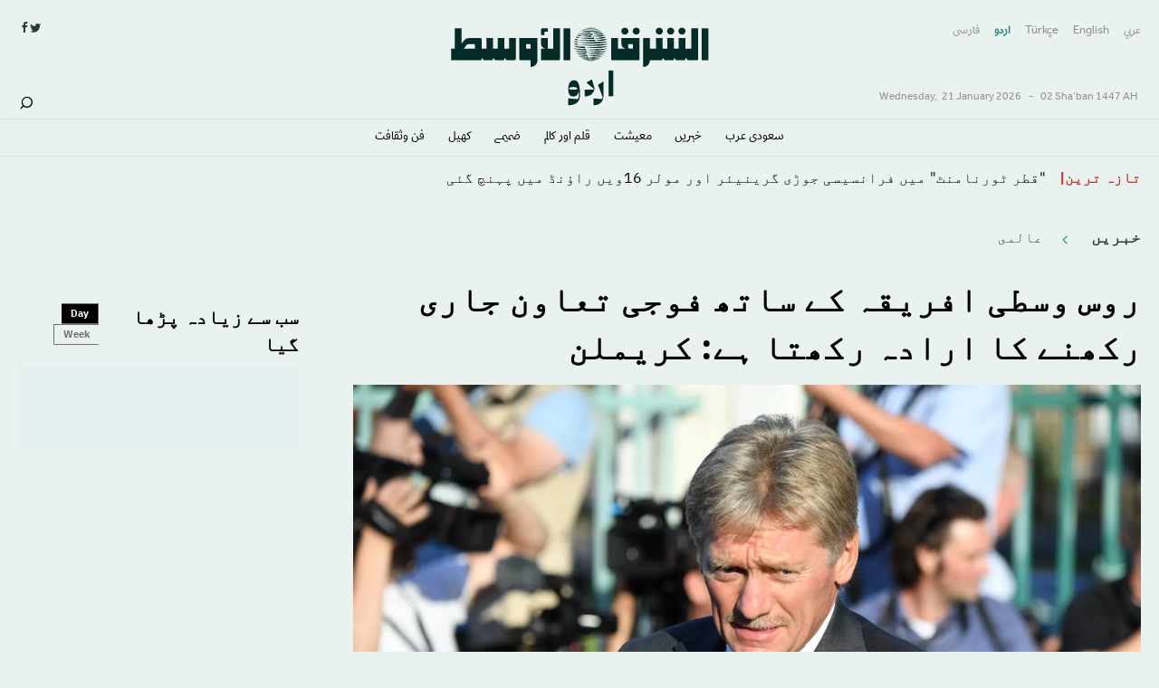

--- FILE ---
content_type: text/html; charset=UTF-8
request_url: https://urdu.aawsat.com/%D8%AE%D8%A8%D8%B1%D9%8A%DA%BA/%D8%B9%D8%A7%D9%84%D9%85%D9%89/4407456-%D8%B1%D9%88%D8%B3-%D9%88%D8%B3%D8%B7%DB%8C-%D8%A7%D9%81%D8%B1%DB%8C%D9%82%DB%81-%DA%A9%DB%92-%D8%B3%D8%A7%D8%AA%DA%BE-%D9%81%D9%88%D8%AC%DB%8C-%D8%AA%D8%B9%D8%A7%D9%88%D9%86-%D8%AC%D8%A7%D8%B1%DB%8C-%D8%B1%DA%A9%DA%BE%D9%86%DB%92-%DA%A9%D8%A7-%D8%A7%D8%B1%D8%A7%D8%AF%DB%81-%D8%B1%DA%A9%DA%BE%D8%AA%D8%A7-%DB%81%DB%92-%DA%A9%D8%B1%DB%8C%D9%85%D9%84%D9%86
body_size: 17041
content:
<!DOCTYPE html>
<html lang="ur" dir="rtl" prefix="content: http://purl.org/rss/1.0/modules/content/  dc: http://purl.org/dc/terms/  foaf: http://xmlns.com/foaf/0.1/  og: http://ogp.me/ns#  rdfs: http://www.w3.org/2000/01/rdf-schema#  schema: http://schema.org/  sioc: http://rdfs.org/sioc/ns#  sioct: http://rdfs.org/sioc/types#  skos: http://www.w3.org/2004/02/skos/core#  xsd: http://www.w3.org/2001/XMLSchema# ">
  <head>
   <script>
      window.googletag = window.googletag || {cmd: []};
      function isMobileDevice() {
      return /Android|webOS|iPhone|iPod|BlackBerry|IEMobile|Opera Mini/i.test(navigator.userAgent);
      }
  </script>
  <script async src="https://cdn.onthe.io/io.js/z1xEBkTqUzdj"></script>
    <meta charset="utf-8" />
<meta name="description" content="&quot;واگنر&quot; گروپ لیبیا، شام، یوکرین اور افریقہ میں تعینات ہیں۔ جب کہ اس پر بین الاقوامی قوانین اور انسانی حقوق کی خلاف ورزیوں کے الزامات بھی عائد کیے گئے ہیں۔" />
<link rel="canonical" href="https://urdu.aawsat.com/%D8%AE%D8%A8%D8%B1%D9%8A%DA%BA/%D8%B9%D8%A7%D9%84%D9%85%D9%89/4407456-%D8%B1%D9%88%D8%B3-%D9%88%D8%B3%D8%B7%DB%8C-%D8%A7%D9%81%D8%B1%DB%8C%D9%82%DB%81-%DA%A9%DB%92-%D8%B3%D8%A7%D8%AA%DA%BE-%D9%81%D9%88%D8%AC%DB%8C-%D8%AA%D8%B9%D8%A7%D9%88%D9%86-%D8%AC%D8%A7%D8%B1%DB%8C-%D8%B1%DA%A9%DA%BE%D9%86%DB%92-%DA%A9%D8%A7-%D8%A7%D8%B1%D8%A7%D8%AF%DB%81-%D8%B1%DA%A9%DA%BE%D8%AA%D8%A7-%DB%81%DB%92-%DA%A9%D8%B1%DB%8C%D9%85%D9%84%D9%86" />
<meta http-equiv="content-language" content="ur" />
<link rel="shortlink" href="https://urdu.aawsat.com/node/4407456" />
<link rel="image_src" href="https://static.srpcdigital.com/styles/1200x600/public/2023-06/234432_0.jpeg.webp" />
<link rel="icon" sizes="16x16" href="/themes/custom/aawsatv3/favicon-new.png?aa" />
<link rel="icon" sizes="32x32" href="/themes/custom/aawsatv3/favicon-new.png?aa" />
<link rel="icon" sizes="96x96" href="/themes/custom/aawsatv3/favicon-new.png?aa" />
<link rel="icon" sizes="192x192" href="/themes/custom/aawsatv3/favicon-new.png?aa" />
<link rel="apple-touch-icon" href="/themes/custom/aawsatv3/favicon-new.png?aa" />
<link rel="apple-touch-icon" sizes="72x72" href="/themes/custom/aawsatv3/favicon-new.png?aa" />
<link rel="apple-touch-icon" sizes="76x76" href="/themes/custom/aawsatv3/favicon-new.png?aa" />
<link rel="apple-touch-icon" sizes="114x114" href="/themes/custom/aawsatv3/favicon-new.png?aa" />
<link rel="apple-touch-icon" sizes="120x120" href="/themes/custom/aawsatv3/favicon-new.png?aa" />
<link rel="apple-touch-icon" sizes="144x144" href="/themes/custom/aawsatv3/favicon-new.png?aa" />
<link rel="apple-touch-icon" sizes="152x152" href="/themes/custom/aawsatv3/favicon-new.png?aa" />
<link rel="apple-touch-icon" sizes="180x180" href="/themes/custom/aawsatv3/favicon-new.png?aa" />
<link rel="apple-touch-icon-precomposed" href="/themes/custom/aawsatv3/favicon-new.png?aa" />
<link rel="apple-touch-icon-precomposed" sizes="72x72" href="/themes/custom/aawsatv3/favicon-new.png?aa" />
<link rel="apple-touch-icon-precomposed" sizes="76x76" href="/themes/custom/aawsatv3/favicon-new.png?aa" />
<link rel="apple-touch-icon-precomposed" sizes="114x114" href="/themes/custom/aawsatv3/favicon-new.png?aa" />
<link rel="apple-touch-icon-precomposed" sizes="120x120" href="/themes/custom/aawsatv3/favicon-new.png?aa" />
<link rel="apple-touch-icon-precomposed" sizes="144x144" href="/themes/custom/aawsatv3/favicon-new.png?aa" />
<link rel="apple-touch-icon-precomposed" sizes="152x152" href="/themes/custom/aawsatv3/favicon-new.png?aa" />
<link rel="apple-touch-icon-precomposed" sizes="180x180" href="/themes/custom/aawsatv3/favicon-new.png?aa" />
<meta property="og:type" content="مضمون" />
<meta property="og:url" content="https://urdu.aawsat.com/node/4407456" />
<meta property="og:title" content="روس وسطی افریقہ کے ساتھ فوجی تعاون جاری رکھنے کا ارادہ رکھتا ہے: کریملن" />
<meta property="og:description" content="&quot;واگنر&quot; گروپ لیبیا، شام، یوکرین اور افریقہ میں تعینات ہیں۔ جب کہ اس پر بین الاقوامی قوانین اور انسانی حقوق کی خلاف ورزیوں کے الزامات بھی عائد کیے گئے ہیں۔" />
<meta property="og:image" content="https://static.srpcdigital.com/styles/1200x600/public/2023-06/234432_0.jpeg.webp" />
<meta property="og:image:url" content="https://static.srpcdigital.com/styles/1200x600/public/2023-06/234432_0.jpeg.webp" />
<meta property="og:image:secure_url" content="https://static.srpcdigital.com/styles/1200x600/public/2023-06/234432_0.jpeg.webp" />
<meta name="twitter:card" content="summary_large_image" />
<meta name="twitter:title" content="روس وسطی افریقہ کے ساتھ فوجی تعاون جاری رکھنے کا ارادہ رکھتا ہے: کریملن" />
<meta name="twitter:url" content="https://urdu.aawsat.com/node/4407456" />
<meta name="twitter:image" content="https://static.srpcdigital.com/styles/1200x600/public/2023-06/234432_0.jpeg.webp" />
<meta name="MobileOptimized" content="width" />
<meta name="HandheldFriendly" content="true" />
<meta name="viewport" content="width=device-width, initial-scale=1.0" />
<script type="application/ld+json">{
    "@context": "https://schema.org",
    "@graph": [
        {
            "@type": "NewsArticle",
            "headline": "روس وسطی افریقہ کے ساتھ فوجی تعاون جاری رکھنے کا ارادہ رکھتا ہے: کریملن",
            "name": "روس وسطی افریقہ کے ساتھ فوجی تعاون جاری رکھنے کا ارادہ رکھتا ہے: کریملن",
            "description": "\u0022واگنر\u0022 گروپ لیبیا، شام، یوکرین اور افریقہ میں تعینات ہیں۔ جب کہ اس پر بین الاقوامی قوانین اور انسانی حقوق کی خلاف ورزیوں کے الزامات بھی عائد کیے گئے ہیں۔",
            "image": {
                "@type": "ImageObject",
                "representativeOfPage": "True",
                "url": "https://static.srpcdigital.com/styles/1200x600/public/2023-06/234432_0.jpeg.webp"
            },
            "datePublished": "2023-06-29T12:54:00+0100",
            "dateModified": "2023-06-29T12:54:54+0100",
            "author": {
                "@type": "Person",
                "name": "«الشرق والاسط»",
                "url": "https://urdu.aawsat.com/taxonomy/term/117666",
                "logo": {
                    "@type": "ImageObject",
                    "url": "https://aawsat.com/themes/custom/aawsatv3/assets/img/aawsat-logo-w-text.svg"
                }
            },
            "publisher": {
                "@type": "Organization",
                "name": "الشرق الأوسط",
                "url": "https://urdu.aawsat.com/",
                "sameAs": [
                    "https://twitter.com/aawsat_News",
                    "https://www.facebook.com/asharqalawsat.a?ref=ts\u0026fref=ts",
                    "https://www.instagram.com/asharqalawsat/",
                    "https://www.tiktok.com/@aawsat_news"
                ]
            }
        }
    ]
}</script>
<link rel="icon" href="https://static.srpcdigital.com/favicon-new.png" type="image/png" />
<link rel="alternate" hreflang="ur" href="https://urdu.aawsat.com/%D8%AE%D8%A8%D8%B1%D9%8A%DA%BA/%D8%B9%D8%A7%D9%84%D9%85%D9%89/4407456-%D8%B1%D9%88%D8%B3-%D9%88%D8%B3%D8%B7%DB%8C-%D8%A7%D9%81%D8%B1%DB%8C%D9%82%DB%81-%DA%A9%DB%92-%D8%B3%D8%A7%D8%AA%DA%BE-%D9%81%D9%88%D8%AC%DB%8C-%D8%AA%D8%B9%D8%A7%D9%88%D9%86-%D8%AC%D8%A7%D8%B1%DB%8C-%D8%B1%DA%A9%DA%BE%D9%86%DB%92-%DA%A9%D8%A7-%D8%A7%D8%B1%D8%A7%D8%AF%DB%81-%D8%B1%DA%A9%DA%BE%D8%AA%D8%A7-%DB%81%DB%92-%DA%A9%D8%B1%DB%8C%D9%85%D9%84%D9%86" />
<link rel="amphtml" href="https://urdu.aawsat.com/%D8%AE%D8%A8%D8%B1%D9%8A%DA%BA/%D8%B9%D8%A7%D9%84%D9%85%D9%89/4407456-%D8%B1%D9%88%D8%B3-%D9%88%D8%B3%D8%B7%DB%8C-%D8%A7%D9%81%D8%B1%DB%8C%D9%82%DB%81-%DA%A9%DB%92-%D8%B3%D8%A7%D8%AA%DA%BE-%D9%81%D9%88%D8%AC%DB%8C-%D8%AA%D8%B9%D8%A7%D9%88%D9%86-%D8%AC%D8%A7%D8%B1%DB%8C-%D8%B1%DA%A9%DA%BE%D9%86%DB%92-%DA%A9%D8%A7-%D8%A7%D8%B1%D8%A7%D8%AF%DB%81-%D8%B1%DA%A9%DA%BE%D8%AA%D8%A7-%DB%81%DB%92-%DA%A9%D8%B1%DB%8C%D9%85%D9%84%D9%86?amp" />

    <meta name="robots" content="index">
    <title>روس وسطی افریقہ کے ساتھ فوجی تعاون جاری رکھنے کا ارادہ رکھتا ہے: کریملن</title>
    <link rel="stylesheet" media="all" href="https://static.srpcdigital.com/css/css_XY3OMIqbYqok2VQQhT8Yjp6fL6Cd9gwKrSWTSb1dQGo.css" />
<link rel="stylesheet" media="all" href="https://static.srpcdigital.com/css/css_Z9I1op3phqroTRQ-mJ1xztPXEP99smW5INJNU4U3TW8.css" />

          
         

    <style type="text/css">
        .addthis_toolbox a {
          margin-bottom: 0px!important;
          line-height: 2.5!important;
          width: 38px!important;
          padding: 0 2px !important;
        }
    </style>
   <script type="text/javascript">
    !(function(p,l,o,w,i,n,g){
        if(!p[i]){
            p[i]=p[i]||[];
            p[i].push(i);
            p[i]=function(){(p[i].q=p[i].q||[]).push(arguments);};
            p[i].q=p[i].q||[];
            n=l.createElement(o);
            g=l.getElementsByTagName(o)[0];
            n.async=1;
            n.src=w;
            g.parentNode.insertBefore(n, g);
            n.onload = function() {
                window.l5plow.initTag('002', 1800, '', 'tracker.srmg-cdp.com');
             	
                window.l5plow('enableFormTracking');
                window.l5plow('trackPageView');
            };
        }
    })(window, document, "script", "https://js.l5id.com/l5v3s.js", "l5track");
</script>
<!-- Google Tag Manager -->
    <script>(function(w,d,s,l,i){w[l]=w[l]||[];w[l].push({'gtm.start':
    new Date().getTime(),event:'gtm.js'});var f=d.getElementsByTagName(s)[0],
    j=d.createElement(s),dl=l!='dataLayer'?'&l='+l:'';j.async=true;j.src=
    'https://www.googletagmanager.com/gtm.js?id='+i+dl;f.parentNode.insertBefore(j,f);
    })(window,document,'script','dataLayer','GTM-TCMWTSQ');</script>
    <!-- End Google Tag Manager -->
   </head>
  <body class="path-taxonomy-29961 index default urdu path-node page-node-type-article default">
  <div id="detection" style="display: none; background-color: canvas; color-scheme: light"></div>

  <script>
      const detectionDiv = document.querySelector('#detection');
      // If the computed style is not white then the page is in Auto Dark Theme.
      const isAutoDark = getComputedStyle(detectionDiv).backgroundColor != 'rgb(255, 255, 255)';
      // Update element styles when Auto Dark Theme is applied.
      if (isAutoDark) {
          const myElement = document.querySelector('body');
          myElement.classList.add('auto-dark-theme');
      }
  </script>
  <!-- Google Tag Manager (noscript) -->
  <noscript><iframe src="https://www.googletagmanager.com/ns.html?id=GTM-TCMWTSQ"
  height="0" width="0" style="display:none;visibility:hidden"></iframe></noscript>
  <!-- End Google Tag Manager (noscript) -->
    <div id="main-wrap">
            <div canvas="container">
          <div class="container">
            <div id="sb-blocker"></div>
            <header id="main-header">
    <div class="main-header-before show-for-large">
        <div class="grid-container">
            <div class="grid-x grid-margin-x align-justify">
                <div class="cell shrink medium-4 show-for-large">
                    <div class="main-header-before--right">
                                       <div class="top-languages">
                                                    <a href="https://aawsat.com" >عربي</a>
                                                    <a href="https://english.aawsat.com" >English</a>
                                                    <a href="https://turkish.aawsat.com" >Türkçe</a>
                                                    <a href="https://urdu.aawsat.com" class="active">اردو</a>
                                                    <a href="https://persian.aawsat.com" >فارسى</a>
                                            </div>

                    <!-- weather today -->
                    <div class="weather-area">
                        <span class="date-time-details">
                            <time>
                                <span> Wednesday, </span>
                                <span> 21 January 2026  </span>
                                <span>-</span>
                                <span>02 Sha’ban 1447 AH</span>
                            </time>
                        </span>
                        <!--<div id="weather_today">  </div> -->
                    </div>
                </div>
                </div>
                <div class="cell auto medium-4 align-self-middle">
                    <div class="logo">
                        <a href="https://urdu.aawsat.com/"><img src="/themes/custom/uraawsatv3/assets/img/aawsat-urdu-logo.svg" alt="Logo"></a>
                    </div>
                    <div class="logo logo--dark-mode">
                        <a href="https://urdu.aawsat.com/"><img src="/themes/custom/uraawsatv3/assets/img/white-aawsat-urdu-logo.svg" alt="Logo"></a>
                    </div>
                </div>
                <div class="cell shrink medium-4 show-for-large">
                    <div class="main-header-before--left">
                        <div class="socials-area">
                            <div class="socials-btns">
                                <a href="https://twitter.com/aawsat_urdu" target="_blank" class="social-btn"><i class="icomoon-icon icon-twitter"></i></a>
                                <a href="https://www.facebook.com/asharqalawsat.u/" target="_blank" class="social-btn"><i class="icomoon-icon icon-facebook"></i></a>
                            </div>
                        </div>

                        <div class="holder-wrap">
                            <div class="holder-area">
                                <div class="search-btn show-for-large">
                                    <a href="https://urdu.aawsat.com/node/105306"><i class="icomoon-icon icon-search"></i></a>
                                </div>
                                <div class="user-btn-area">
                                                                   </div>
                            </div>
                        </div>
                    </div>
                </div>
            </div>
        </div>
    </div>

    <div class="main-header-inner header-sticky">
        <div class="grid-container">
            <div class="grid-x grid-margin-x align-middle">

                <div class="cell shrink hide-for-large">
                    <button class="toggle-nav-panel" type="button" aria-label="Menu" aria-controls="navigation"><i class="icomoon-icon icon-menu"></i></button>
                </div>

                <div class="cell  auto large-shrink">
                    <div class="logo show-for-large">
                        <a href="https://urdu.aawsat.com/"><img src="/themes/custom/uraawsatv3/assets/img/aawsat-logo.svg" alt="Logo"></a>
                    </div>

                    <div class="logo logo--dark-mode show-for-large">
                        <a href="https://urdu.aawsat.com/"><img src="/themes/custom/uraawsatv3/assets/img/aawsat-logo-white.svg" alt="Logo"></a>
                    </div>

                    <div class="logo hide-for-large">
                        <a href="https://urdu.aawsat.com/"><img src="/themes/custom/uraawsatv3/assets/img/aawsat-urdu-logo.svg" alt="Logo"></a>
                    </div>

                    <div class="logo logo--dark-mode hide-for-large">
                        <a href="https://urdu.aawsat.com/"><img src="/themes/custom/uraawsatv3/assets/img/white-aawsat-urdu-logo.svg" alt="Logo"></a>
                    </div>

                    <div class="logo-white">
                        <a href="https://urdu.aawsat.com/"><img src="/themes/custom/uraawsatv3/assets/img/aawsat-logo-white.svg" alt="Logo"></a>
                    </div>

                </div>
                <div class="cell auto show-for-large">
                    <nav class="nav-container">
                                                <ul class="menu align-right">
                                                         <li>
                             <a href="https://urdu.aawsat.com/home/saudi-arabia/section/29991">سعودى عرب</a>
                            </li>
                                                         <li>
                             <a href="https://urdu.aawsat.com/home/news/section/29951">خبريں</a>
                            </li>
                                                         <li>
                             <a href="https://urdu.aawsat.com/home/economy/section/29971">معيشت</a>
                            </li>
                                                         <li>
                             <a href="https://urdu.aawsat.com/home/book-review-2/section/30001">قلم اور كالم</a>
                            </li>
                                                         <li>
                             <a href="https://urdu.aawsat.com/home/features/section/29976">ضميمے</a>
                            </li>
                                                         <li>
                             <a href="https://urdu.aawsat.com/home/sport/section/29981">كهيل</a>
                            </li>
                                                         <li>
                             <a href="https://urdu.aawsat.com/home/artculture/section/29986">فن وثقافت</a>
                            </li>
                                                     </ul>
                    </nav>

                </div>

                <div class="cell shrink">

                    <div class="holder-wrap">
                        <div class="holder-area text-left">
                            <div class="for-sticky">
                                                           </div>
                        </div>
                    </div>

                </div>

            </div>
        </div>
    </div>

    <!-- <div class="canvas-panel custom-fluid-width custom-duration-400" off-canvas="nav-panel right overlay"> -->
        <div class="canvas-panel navpanel" id="navpanel">
            <div class="navpanel__wrap">
              <div class="navpanel__middle">
                <div class="search-area">
                  <a href="https://urdu.aawsat.com/node/105306">
                    <div class="search-area--input"></div>
                    <div class="search-area--submit">
                      <i class="icomoon-icon icon-search"></i>
                    </div>
                  </a>
                </div>

                <div class="grid-x">
                    <div class="cell small-12">
                        <ul class="menu vertical menu-panel" data-accordion-menu data-slide-speed="350" data-multi-open="false">
                                                        <li>
                                <a href="https://urdu.aawsat.com/home/saudi-arabia/section/29991">&nbsp;</a>
                                <span> <a href="https://urdu.aawsat.com/home/saudi-arabia/section/29991">سعودى عرب</a></span>
                                                            </li>
                                                    <li>
                                <a href="https://urdu.aawsat.com/home/news/section/29951">&nbsp;</a>
                                <span> <a href="https://urdu.aawsat.com/home/news/section/29951">خبريں</a></span>
                                                                    <ul class="menu vertical nested">
                                                                                    <li><a href="https://urdu.aawsat.com/home/middle-east/section/29956">عرب دنیا</a></li>
                                                                                    <li><a href="https://urdu.aawsat.com/home/world/section/29961">عالمى</a></li>
                                                                                    <li><a href="https://urdu.aawsat.com/home/iran/section/29966">ایران</a></li>
                                                                                    <li><a href="https://urdu.aawsat.com/home/asia/section/30006">ايشيا</a></li>
                                                                                    <li><a href="https://urdu.aawsat.com/home/america/section/30011">امريكہ</a></li>
                                                                                    <li><a href="https://urdu.aawsat.com/home/europe/section/30016">يورپ</a></li>
                                                                            </ul>
                                                            </li>
                                                    <li>
                                <a href="https://urdu.aawsat.com/home/economy/section/29971">&nbsp;</a>
                                <span> <a href="https://urdu.aawsat.com/home/economy/section/29971">معيشت</a></span>
                                                            </li>
                                                    <li>
                                <a href="https://urdu.aawsat.com/home/book-review-2/section/30001">&nbsp;</a>
                                <span> <a href="https://urdu.aawsat.com/home/book-review-2/section/30001">قلم اور كالم</a></span>
                                                            </li>
                                                    <li>
                                <a href="https://urdu.aawsat.com/home/features/section/29976">&nbsp;</a>
                                <span> <a href="https://urdu.aawsat.com/home/features/section/29976">ضميمے</a></span>
                                                            </li>
                                                    <li>
                                <a href="https://urdu.aawsat.com/home/sport/section/29981">&nbsp;</a>
                                <span> <a href="https://urdu.aawsat.com/home/sport/section/29981">كهيل</a></span>
                                                            </li>
                                                    <li>
                                <a href="https://urdu.aawsat.com/home/artculture/section/29986">&nbsp;</a>
                                <span> <a href="https://urdu.aawsat.com/home/artculture/section/29986">فن وثقافت</a></span>
                                                            </li>
                                                </ul>
                    </div>
                </div>
              </div>
              <div class="navpanel__footer">

                <hr/>
                <div class="panel-languages">
                                            <a href="https://aawsat.com">عربي</a>
                                            <a href="https://english.aawsat.com">English</a>
                                            <a href="https://turkish.aawsat.com">Türkçe</a>
                                            <a href="https://urdu.aawsat.com">اردو</a>
                                            <a href="https://persian.aawsat.com">فارسى</a>
                                    </div>
                <div class="socials-area">
                    <div class="socials-btns">
                        <a href="https://twitter.com/aawsat_urdu" target="_blank" class="social-btn twitter-btn-hover"><i class="icomoon-icon icon-twitter"></i></a>
                        <a href="https://www.facebook.com/asharqalawsat.u/" target="_blank" class="social-btn facebook-btn-hover"><i class="icomoon-icon icon-facebook"></i></a>
                    </div>
                </div>
              </div>
            </div>
        </div>

</header>
            <a href="#main-content" class="visually-hidden focusable skip-link">
              Skip to main content
            </a>
            
              <div class="dialog-off-canvas-main-canvas" data-off-canvas-main-canvas>
    <main>
    

    <div class="noprint news-ticker-area newsticker-area--v2 show-for-large">
        <div class="grid-container">
            <div class="grid-x grid-margin-x align-justify">
                <div class="cell auto">
                    <div class="views-element-container"><div class="view view-v3-homepage-block view-id-v3_homepage_block view-display-id-block_8 js-view-dom-id-0304422bb524907433f9395a74de6d27cbe9393c655ac3339535450eab63bc54">
  
    
      
      <div class="view-content">
      <div class="acme-news-ticker">
    <div class="acme-news-ticker-label">تازہ ترین </div>
    <div class="acme-news-ticker-box">
        <ul class="my-news-ticker-4">
					<li ><a href="https://urdu.aawsat.com/%D9%85%D8%B9%D9%8A%D8%B4%D8%AA/5104310-%D9%88%D8%B2%D8%A7%D8%B1%D8%AA-%D8%A8%D8%B1%D8%A7%D8%A6%DB%92-%D8%A7%D9%86%D8%B3%D8%A7%D9%86%DB%8C-%D9%88%D8%B3%D8%A7%D8%A6%D9%84-%D9%86%DB%92-160-%D9%85%D9%85%D8%A7%D9%84%DA%A9-%D9%85%DB%8C%DA%BA-%D8%BA%DB%8C%D8%B1-%D9%85%D9%84%DA%A9%DB%8C-%D8%A7%D9%81%D8%B1%D8%A7%D8%AF%DB%8C-%D9%82%D9%88%D8%AA-%DA%A9%DB%92-%D9%84%DB%8C%DB%92-%D9%BE%DB%8C%D8%B4%DB%81-%D9%88%D8%B1%D8%A7%D9%86%DB%81-%D8%AA%D8%B5%D8%AF%DB%8C%D9%82">
            وزارت برائے انسانی وسائل نے 160 ممالک میں غیر ملکی افرادی قوت کے لیے &quot;پیشہ ورانہ تصدیق&quot; کے نفاذ کا آغاز کر دیا ہے
    </a>
</li>
					<li ><a href="https://urdu.aawsat.com/%D9%83%D9%87%D9%8A%D9%84/4864061-%D9%82%D8%B7%D8%B1-%D9%B9%D9%88%D8%B1%D9%86%D8%A7%D9%85%D9%86%D9%B9-%D9%85%DB%8C%DA%BA-%D9%81%D8%B1%D8%A7%D9%86%D8%B3%DB%8C%D8%B3%DB%8C-%D8%AC%D9%88%DA%91%DB%8C-%DA%AF%D8%B1%DB%8C%D9%86%DB%8C%D8%A6%D8%B1-%D8%A7%D9%88%D8%B1-%D9%85%D9%88%D9%84%D8%B1-16%D9%88%DB%8C%DA%BA-%D8%B1%D8%A7%D8%A4%D9%86%DA%88-%D9%85%DB%8C%DA%BA-%D9%BE%DB%81%D9%86%DA%86-%DA%AF%D8%A6%DB%8C">
            &quot;قطر ٹورنامنٹ&quot; میں فرانسیسی جوڑی گرینیئر اور مولر 16ویں راؤنڈ میں پہنچ گئی
    </a>
</li>
					<li ><a href="https://urdu.aawsat.com/%D8%AE%D8%A8%D8%B1%D9%8A%DA%BA/%D8%A7%D9%85%D8%B1%D9%8A%D9%83%DB%81/4864056-%DB%81%D9%85-%D9%86%DB%92-%DB%8C%D9%85%D9%86-%D9%85%DB%8C%DA%BA-%D8%AD%D9%88%D8%AB%DB%8C%D9%88%DA%BA-%DA%A9%DB%92-%D8%B2%DB%8C%D8%B1-%DA%A9%D9%86%D9%B9%D8%B1%D9%88%D9%84-%D8%B9%D9%84%D8%A7%D9%82%D9%88%DA%BA-%D9%BE%D8%B1-5-%D8%AD%D9%85%D9%84%DB%92-%DA%A9%DB%8C%DB%92-%DB%81%DB%8C%DA%BA-%D8%A7%D9%85%D8%B1%DB%8C%DA%A9%DB%8C-%D9%81%D9%88%D8%AC">
            ہم نے یمن میں حوثیوں کے زیر کنٹرول علاقوں پر 5 حملے کیے ہیں: امریکی فوج
    </a>
</li>
				</ul>
	</div>
</div>
    </div>
  
          </div>
</div>

                </div>
                 <div class="cell shrink">
                  <div class="views-element-container"><div class="view view-frontpage view-id-frontpage view-display-id-block_4 js-view-dom-id-139a7e78e234a485861060fe60e65a1fcdfdc808a0f076fa638c109011a9e06e">
  
    
      
  
          </div>
</div>



                </div>
            </div>
        </div>
    </div>
            <div class="articles-entries grid-container small-grid-collapse">
        <div class="entry-article-wrapper">
            <div class="grid-x grid-margin-x align-center">
                <div class="cell large-auto">
                    <div class="content-wrap" id="content-articles">
                        <div class="pageWrapper">
                            <span class='hidden-title' style='display:none'>روس وسطی افریقہ کے ساتھ فوجی تعاون جاری رکھنے کا ارادہ رکھتا ہے: کریملن</span>
                            <span class='hidden-url' style='display:none'>https://urdu.aawsat.com/%D8%AE%D8%A8%D8%B1%D9%8A%DA%BA/%D8%B9%D8%A7%D9%84%D9%85%D9%89/4407456-%D8%B1%D9%88%D8%B3-%D9%88%D8%B3%D8%B7%DB%8C-%D8%A7%D9%81%D8%B1%DB%8C%D9%82%DB%81-%DA%A9%DB%92-%D8%B3%D8%A7%D8%AA%DA%BE-%D9%81%D9%88%D8%AC%DB%8C-%D8%AA%D8%B9%D8%A7%D9%88%D9%86-%D8%AC%D8%A7%D8%B1%DB%8C-%D8%B1%DA%A9%DA%BE%D9%86%DB%92-%DA%A9%D8%A7-%D8%A7%D8%B1%D8%A7%D8%AF%DB%81-%D8%B1%DA%A9%DA%BE%D8%AA%D8%A7-%DB%81%DB%92-%DA%A9%D8%B1%DB%8C%D9%85%D9%84%D9%86</span>
                            <div class="entry-article" data-value="4407456" data-event="custom_page_view" data-page-type="content - article" data-article-category="عالمى" data-article-author="«الشرق والاسط»" data-article-publish-date = "1688039640" data-tags="">
                                 <div class="entry-category">
                                                                            <a class="active sub-category" href="https://urdu.aawsat.com/home/news/section/29951">
                                            خبريں
                                        </a>
                                                                        <a href="https://urdu.aawsat.com/home/world/section/29961">
                                        عالمى
                                    </a>
                                </div>

                                <div class="grid-x entry-article-inner align-justify">
                                    <div class="cell large-auto">
                                          <div class="region region-content">
    <div data-drupal-messages-fallback class="hidden"></div><div id="block-uraawsatv3-content" class="block block-system block-system-main-block">
  
    
           
             <script>
window.dataLayer = window.dataLayer || [];
dataLayer.push({
event: 'custom_page_view',
page_type: "content - article",
content_title: "روس وسطی افریقہ کے ساتھ فوجی تعاون جاری رکھنے کا ارادہ رکھتا ہے: کریملن",
article_id:"4407456",
article_parent: "خبريں",
article_category: "عالمى",
article_author: "«الشرق والاسط»",
article_length: "245",
article_publish_date:"1688039640",
tags: "[]"
});
</script>

     
    <div class="entry-title">
        <h1>روس وسطی افریقہ کے ساتھ فوجی تعاون جاری رکھنے کا ارادہ رکھتا ہے: کریملن</h1>
            </div>
            <div class="entry-media">
            <div class="img-field">
                <img src="https://static.srpcdigital.com/styles/1037xauto/public/2023-06/234432_0.jpeg.webp" alt="کریملن کے ترجمان دمتری پیسکوف (ڈی پی اے)">
            </div>
                            <div class="img-caption">
                  کریملن کے ترجمان دمتری پیسکوف (ڈی پی اے)
                </div>
                    </div>
    
    <div class="entry-full-meta show-for-large">
        <div class="flex-container align-middle align-justify">
                        <div class="entry-label">
                <ul>
                                                                                                                                                                                                                                                    
                                                                                                    

                                                                                        <li>
                                                                            <span> ماسکو:</span>
                                                                        <span class="primary-font-color"><a href="https://urdu.aawsat.com/taxonomy/term/117666">«الشرق والاسط»</a></span>
                                </li>
                                                                    </ul>
            </div>
                        <div class="entry-date-items">
            

                                
                                    <div class="entry-date">
                        <time>12:54-29 June 2023 AD ـ  10 Thul-Hijjah 1444 AH</time>
                    </div>
                                <div class="entry-date">
                    <time>12:54-29 June 2023 AD ـ  10 Thul-Hijjah 1444 AH</time>
                </div>

            </div>
        </div>

        <div class="noprint entry-aside-meta flex-container align-justify align-middle">
            <div class="entry-shares">
                <div class="share-icons-wrap " data-a2a-url="https://aawsat.news/r3ny5" data-a2a-title="روس وسطی افریقہ کے ساتھ فوجی تعاون جاری رکھنے کا ارادہ رکھتا ہے: کریملن">

                    <div class="entry-share-row"><a onclick="window.open('https://api.whatsapp.com/send?text=روس وسطی افریقہ کے ساتھ فوجی تعاون جاری رکھنے کا ارادہ رکھتا ہے: کریملن https://aawsat.news/r3ny5 ',
                         'newwindow',
                         'width=300,height=250');" ><i class="icomoon-icon icon-whatsapp"></i></a></div>

                    <div class="entry-share-row"><a  onclick="window.open('https://www.facebook.com/dialog/share?app_id=374745497486996&amp;display=popup&amp;href=https://aawsat.news/r3ny5',
                         'newwindow',
                         'width=300,height=250');"><i class="icomoon-icon icon-facebook"></i></a></div>
                    <div class="entry-share-row"><a  href="https://twitter.com/intent/tweet?text=%D8%B1%D9%88%D8%B3%20%D9%88%D8%B3%D8%B7%DB%8C%20%D8%A7%D9%81%D8%B1%DB%8C%D9%82%DB%81%20%DA%A9%DB%92%20%D8%B3%D8%A7%D8%AA%DA%BE%20%D9%81%D9%88%D8%AC%DB%8C%20%D8%AA%D8%B9%D8%A7%D9%88%D9%86%20%D8%AC%D8%A7%D8%B1%DB%8C%20%D8%B1%DA%A9%DA%BE%D9%86%DB%92%20%DA%A9%D8%A7%20%D8%A7%D8%B1%D8%A7%D8%AF%DB%81%20%D8%B1%DA%A9%DA%BE%D8%AA%D8%A7%20%DB%81%DB%92%3A%20%DA%A9%D8%B1%DB%8C%D9%85%D9%84%D9%86&url=https://aawsat.news/r3ny5" target="_blank" class=""><i class="icomoon-icon icon-twitter"></i></a></div>
                    <div class="entry-share-row"><a href="#" class="print-btn"><i class="icomoon-icon icon-print1"></i></a></div>

                       <div class="entry-share-row entry-bookmark bookmark_user"  data-type="article"  data-value="4407456"></div>

                </div>
            </div>

            <!-- font slider -->
            <div class="font-control">
                <div class="style"><span class="h3">T</span><span class="h5">T</span></div>
                <div class="slider-control">
                    <input type="range" value="20" min="18" max="30" step="2" class="slider fntChange_js"/>
                </div>
                <div class="font-size"></div>
            </div>
            <!-- end font slider -->
        </div>
    </div>
    <div class="entry-meta hide-for-large">
                <div class="entry-label">
            <ul>
                                    <li>
                                                    <span> ماسکو:</span>
                                                <span class="primary-font-color"><a href="https://urdu.aawsat.com/taxonomy/term/117666">«الشرق والاسط»</a></span>
                    </li>
                            </ul>
        </div>
        
        <div class="entry-aside-meta colored-separator">
            <div class="entry-aside-shares">
                <div class="share-icons-wrap ">

                    <div class="entry-share-row"><a onclick="window.open('https://api.whatsapp.com/send?text=روس وسطی افریقہ کے ساتھ فوجی تعاون جاری رکھنے کا ارادہ رکھتا ہے: کریملن https://aawsat.news/r3ny5',
                         'newwindow',
                         'width=300,height=250');" ><i class="icomoon-icon icon-whatsapp"></i></a></div>

                    <div class="entry-share-row"><a  onclick="window.open('https://www.facebook.com/dialog/share?app_id=374745497486996&amp;display=popup&amp;href=https://aawsat.news/r3ny5',
                         'newwindow',
                         'width=300,height=250');"><i class="icomoon-icon icon-facebook"></i></a></div>
                    <div class="entry-share-row"><a  href="https://twitter.com/intent/tweet?text=%D8%B1%D9%88%D8%B3%20%D9%88%D8%B3%D8%B7%DB%8C%20%D8%A7%D9%81%D8%B1%DB%8C%D9%82%DB%81%20%DA%A9%DB%92%20%D8%B3%D8%A7%D8%AA%DA%BE%20%D9%81%D9%88%D8%AC%DB%8C%20%D8%AA%D8%B9%D8%A7%D9%88%D9%86%20%D8%AC%D8%A7%D8%B1%DB%8C%20%D8%B1%DA%A9%DA%BE%D9%86%DB%92%20%DA%A9%D8%A7%20%D8%A7%D8%B1%D8%A7%D8%AF%DB%81%20%D8%B1%DA%A9%DA%BE%D8%AA%D8%A7%20%DB%81%DB%92%3A%20%DA%A9%D8%B1%DB%8C%D9%85%D9%84%D9%86&url=https://aawsat.news/r3ny5" target="_blank" class=""><i class="icomoon-icon icon-twitter"></i></a></div>
                    <div class="entry-share-row"><a href="#" class="print-btn"><i class="icomoon-icon icon-print1"></i></a></div>
                    
					<div class="entry-share-row entry-bookmark bookmark_user" data-type="article" data-value="4407456"></div>
                </div>
            </div>

            <div class="flex-container align-middle align-justify">
                <div class="entry-date-items">

                                             <div class="entry-date">
                            <time>12:54-29 June 2023 AD ـ  10 Thul-Hijjah 1444 AH</time>
                        </div>
                                        <div class="entry-date">
                        <time>12:54-29 June 2023 AD ـ  10 Thul-Hijjah 1444 AH</time>
                    </div>

                </div>
                <!-- font slider -->
                <div class="font-control">
                    <div class="fntChange-btn fntChange-btn_js">
                        <div class="style"><span class="h3">T</span><span class="h5">T</span></div>
                        <div class="ico-drag"><i class="icomoon-icon icon-drag-vertical"></i></div>
                    </div>

                    <div class="slider-control slider-control_js close" style="display: none;">
                        <input type="range" value="20" min="18" max="30" step="2" class="slider fntChange_js" />
                    </div>
                </div>
                <!-- end font slider -->
            </div>
        </div>
    </div>
    <div class="printable-area shareable">
        <div class="logo show-for-printable-area"><img src="/themes/custom/uraawsatv3/assets/img/aawsat-logo-w-text.svg?ss=" alt="Logo"></div>

        <div class="title-area show-for-printable-area">
            <h2>روس وسطی افریقہ کے ساتھ فوجی تعاون جاری رکھنے کا ارادہ رکھتا ہے: کریملن</h2>
        </div>

        <div class="img-area show-for-printable-area">
                             <img src="https://static.srpcdigital.com/styles/1037xauto/public/2023-06/234432_0.jpeg.webp" alt="کریملن کے ترجمان دمتری پیسکوف (ڈی پی اے)">
                                    <div class="img-caption">
                      کریملن کے ترجمان دمتری پیسکوف (ڈی پی اے)
                    </div>
                                    </div>
             
        <article>
            <div class="block-wrapper">
                <div class="block-content">
                    <div class="ad-holder small text-center">
                          <script>

                          if (isMobileDevice()) {
                              document.write("<div id='div-gpt-ad-3341368-3'></div>");
                              googletag.cmd.push(function() { onDvtagReady(function () { googletag.display('div-gpt-ad-3341368-3'); }); });
                          }

                          </script>
                    </div>
                </div>
            </div>
            <div class="entry-content first-article-node" data-nid="4407456" data-section-id="29961"    data-image-url="https://static.srpcdigital.com/styles/673x351/public/2023-06/234432.jpeg"  data-title="روس وسطی افریقہ کے ساتھ فوجی تعاون جاری رکھنے کا ارادہ رکھتا ہے: کریملن"  data-url="https://urdu.aawsat.com/%D8%AE%D8%A8%D8%B1%D9%8A%DA%BA/%D8%B9%D8%A7%D9%84%D9%85%D9%89/4407456-%D8%B1%D9%88%D8%B3-%D9%88%D8%B3%D8%B7%DB%8C-%D8%A7%D9%81%D8%B1%DB%8C%D9%82%DB%81-%DA%A9%DB%92-%D8%B3%D8%A7%D8%AA%DA%BE-%D9%81%D9%88%D8%AC%DB%8C-%D8%AA%D8%B9%D8%A7%D9%88%D9%86-%D8%AC%D8%A7%D8%B1%DB%8C-%D8%B1%DA%A9%DA%BE%D9%86%DB%92-%DA%A9%D8%A7-%D8%A7%D8%B1%D8%A7%D8%AF%DB%81-%D8%B1%DA%A9%DA%BE%D8%AA%D8%A7-%DB%81%DB%92-%DA%A9%D8%B1%DB%8C%D9%85%D9%84%D9%86" id="article_node_id" data-value="4407456"   data-publicationdate="2023-06-29T12:54:00+0100"  data-bundle="article" data-io-article-url="https://urdu.aawsat.com/%D8%AE%D8%A8%D8%B1%D9%8A%DA%BA/%D8%B9%D8%A7%D9%84%D9%85%D9%89/4407456-%D8%B1%D9%88%D8%B3-%D9%88%D8%B3%D8%B7%DB%8C-%D8%A7%D9%81%D8%B1%DB%8C%D9%82%DB%81-%DA%A9%DB%92-%D8%B3%D8%A7%D8%AA%DA%BE-%D9%81%D9%88%D8%AC%DB%8C-%D8%AA%D8%B9%D8%A7%D9%88%D9%86-%D8%AC%D8%A7%D8%B1%DB%8C-%D8%B1%DA%A9%DA%BE%D9%86%DB%92-%DA%A9%D8%A7-%D8%A7%D8%B1%D8%A7%D8%AF%DB%81-%D8%B1%DA%A9%DA%BE%D8%AA%D8%A7-%DB%81%DB%92-%DA%A9%D8%B1%DB%8C%D9%85%D9%84%D9%86">
                <p dir="RTL" style="text-align:justify; margin-bottom:13px"><span style="font-size:11pt"><span style="direction:rtl"><span style="unicode-bidi:embed"><span style="line-height:115%"><span style="font-family:Calibri,&quot;sans-serif&quot;"><span lang="AR-SA" style="font-size:20.0pt" xml:lang="AR-SA"><span style="line-height:115%"><span style="font-family:&quot;Jameel Noori Nastaleeq&quot;">کریملن نے کل بدھ کے روز کہا ہے کہ روس جمہوریہ وسطی افریقہ کے ساتھ اپنا فوجی تعاون جاری رکھنے کا ارادہ رکھتا ہے۔</span></span></span></span></span></span></span></span></p>
<p dir="RTL" style="text-align:justify; margin-bottom:13px"><span style="font-size:11pt"><span style="direction:rtl"><span style="unicode-bidi:embed"><span style="line-height:115%"><span style="font-family:Calibri,&quot;sans-serif&quot;"><span lang="AR-SA" style="font-size:20.0pt" xml:lang="AR-SA"><span style="line-height:115%"><span style="font-family:&quot;Jameel Noori Nastaleeq&quot;">گزشتہ روز امریکی محکمہ خارجہ نے کہا تھا کہ اس نے جمہوریہ وسطی افریقہ میں بہت سی تنظیموں کے روسی نجی عسکری گروپ "واگنر" کے ساتھ تعلقات ہونے کے سبب ان پر پابندیاں عائد کر دیں ہیں۔</span></span></span></span></span></span></span></span></p>
<p dir="RTL" style="text-align:justify; margin-bottom:13px"><span style="font-size:11pt"><span style="direction:rtl"><span style="unicode-bidi:embed"><span style="line-height:115%"><span style="font-family:Calibri,&quot;sans-serif&quot;"><span lang="AR-SA" style="font-size:20.0pt" xml:lang="AR-SA"><span style="line-height:115%"><span style="font-family:&quot;Jameel Noori Nastaleeq&quot;">امریکی اعلان کے جواب میں کریملن کے ترجمان دمتری پیسکوف نے کہا کہ روسی میڈیا کے مطابق جمہوریہ وسطی افریقہ میں "واگنر" آرمی کے تجارتی کام سے روسی ریاست کا کوئی تعلق نہیں ہے۔ انہوں نے مزید کہا کہ روس جمہوریہ وسطی افریقہ کے ساتھ ریاستی امور میں تعاون کر رہا ہے، جب کہ "واگنر" گروپ وہاں ایک "آزاد تجارتی کاروبار" چلاتا ہے جس سے روسی ریاست کا کوئی تعلق نہیں ہے۔</span></span></span></span></span></span></span></span></p>
<p dir="RTL" style="text-align:justify; margin-bottom:13px"><span style="font-size:11pt"><span style="direction:rtl"><span style="unicode-bidi:embed"><span style="line-height:115%"><span style="font-family:Calibri,&quot;sans-serif&quot;"><span lang="AR-SA" style="font-size:20.0pt" xml:lang="AR-SA"><span style="line-height:115%"><span style="font-family:&quot;Jameel Noori Nastaleeq&quot;">یاد رہے کہ "واگنر" گروپ لیبیا، شام، یوکرین اور افریقہ میں تعینات ہیں۔ جب کہ اس پر بین الاقوامی قوانین اور انسانی حقوق کی خلاف ورزیوں کے الزامات بھی عائد کیے گئے ہیں۔</span></span></span></span></span></span></span></span></p>
<p dir="RTL" style="text-align:justify; margin-bottom:13px"><span style="font-size:11pt"><span style="direction:rtl"><span style="unicode-bidi:embed"><span style="line-height:115%"><span style="font-family:Calibri,&quot;sans-serif&quot;"><span lang="AR-SA" style="font-size:20.0pt" xml:lang="AR-SA"><span style="line-height:115%"><span style="font-family:&quot;Jameel Noori Nastaleeq&quot;">جمعرات 11 ذی الحج 1444 ہجری - 29 جون 2023ء شمارہ نمبر [16284]</span></span></span></span></span></span></span></span></p>
<p> </p>
<p> </p>

                <div class="block-wrapper">
                    <div class="block-content">
                        <div class="ad-holder small text-center">
                              <script>

                              if (isMobileDevice()) {
                                  document.write("<div id='div-gpt-ad-3341368-4'></div>");
                                  googletag.cmd.push(function() { onDvtagReady(function () { googletag.display('div-gpt-ad-3341368-4'); }); });
                              }

                              </script>
                        </div>
                    </div>
                </div>
                
            </div>
        </article>
    </div>

    <div class="entry-shares-wrapper hide-for-large">
        <div class="share-icons-wrap ">

            <div class="entry-share-row"><a onclick="window.open('https://api.whatsapp.com/send?text=روس وسطی افریقہ کے ساتھ فوجی تعاون جاری رکھنے کا ارادہ رکھتا ہے: کریملن https://aawsat.news/r3ny5 ',
                         'newwindow',
                         'width=300,height=250');" ><i class="icomoon-icon icon-whatsapp"></i></a></div>

                    <div class="entry-share-row"><a  onclick="window.open('https://www.facebook.com/dialog/share?app_id=374745497486996&amp;display=popup&amp;href=https://aawsat.news/r3ny5',
                         'newwindow',
                         'width=300,height=250');"><i class="icomoon-icon icon-facebook"></i></a></div>
                    <div class="entry-share-row"><a  href="https://twitter.com/intent/tweet?text=%D8%B1%D9%88%D8%B3%20%D9%88%D8%B3%D8%B7%DB%8C%20%D8%A7%D9%81%D8%B1%DB%8C%D9%82%DB%81%20%DA%A9%DB%92%20%D8%B3%D8%A7%D8%AA%DA%BE%20%D9%81%D9%88%D8%AC%DB%8C%20%D8%AA%D8%B9%D8%A7%D9%88%D9%86%20%D8%AC%D8%A7%D8%B1%DB%8C%20%D8%B1%DA%A9%DA%BE%D9%86%DB%92%20%DA%A9%D8%A7%20%D8%A7%D8%B1%D8%A7%D8%AF%DB%81%20%D8%B1%DA%A9%DA%BE%D8%AA%D8%A7%20%DB%81%DB%92%3A%20%DA%A9%D8%B1%DB%8C%D9%85%D9%84%D9%86&url=https://aawsat.news/r3ny5" target="_blank" class=""><i class="icomoon-icon icon-twitter"></i></a></div>
                    <div class="entry-share-row"><a href="#" class="print-btn"><i class="icomoon-icon icon-print1"></i></a></div>

        </div>
    </div>
            <div class="entry-tags">

                <span>عنوانات</span>
                <div class="entry-tags-list">
                                                                                            <a href="https://urdu.aawsat.com/tagslocations/%D8%B1%D9%88%D8%B3%D9%8A%D8%A7" class="button hollow gray radius">
                                روسيا
                            </a>
                                                            </div>
         </div>
     
  </div>

  </div>

                                    </div>
                                    <div class="cell large-shrink show-for-large" id="noprint-sidebar">
                                        <div class="sidebar-wrap">
                                            <div class="sticky-block_js">
                                                <div class="block-wrapper">
                                                    <div class="block-content">
                                                        <div class="ad-holder small text-center">
                                                             <script>

                                                              if (!isMobileDevice()) {
                                                                  document.write("<div id='div-gpt-ad-3341368-3'></div>");
                                                                  googletag.cmd.push(function() { onDvtagReady(function () { googletag.display('div-gpt-ad-3341368-3'); }); });
                                                              }

                                                              </script>
                                                        </div>
                                                    </div>
                                                </div>
                                                <div class="block-wrapper">
                                                    <div class="block-title style-v3">
                                                        <h3>سب سے زیادہ پڑھا گیا </h3>

                                                        <div class="head-tabs">
                                                            <ul class="tabs" data-tabs="" id="top-tabs">
                                                                <li class="tabs-title is-active"><a aria-selected="true" href="#top-daily">Day</a></li>
                                                                <li class="tabs-title"><a href="#top-weekly">Week</a></li>
                                                            </ul>
                                                        </div>
                                                    </div>

                                                    <div class="block-content top-five block-custom-bg-2 has-padding">
                                                        <div class="tabs-wrapper">
                                                            <div class="tabs-content" id="top-items-lg" data-section="29961" data-bundle="article" data-tabs-content="top-tabs">
                                                                <div class="tabs-panel is-active" id="top-daily">&nbsp;</div>
                                                                <div class="tabs-panel" id="top-weekly">&nbsp;</div>
                                                            </div>
                                                        </div>
                                                    </div>
                                                </div>

                                            </div>
                                        </div>
                                    </div>
                                </div>
                            </div>
                        </div>
                    </div>
                </div>
            </div>
            <div class="grid-x grid-margin-x align-center">
                <div class="block-wrapper">
                    <div class="block-content">
                        <div class="ad-holder small text-center">
                            <div class="text-center margin-top-1">
                            <div id='div-gpt-ad-3341368-5'>
                              <script>
                                googletag.cmd.push(function () {
                                onDvtagReady(function () { googletag.display('div-gpt-ad-3341368-5'); });
                                });
                              </script>
                            </div>
                        </div>
                    </div>
                </div>
            </div>
                        <hr/>

            <div class="grid-x grid-margin-x align-center" id="noprint-more">
                <div class="cell">
                    <!-- Similar Articles -->
                    <div class="entry-related">
                        <div class="section-wrapper">


                        </div>
                    </div>
                </div>
            </div>

                    </div>
        <div class="entry-article-wrapper" id="noprint-related">
          <div class="views-element-container"><div class="view view-teaser-mode-v3 view-id-teaser_mode_v3 view-display-id-block_13 js-view-dom-id-6256b361b07bfaecf150c7fef3f2f2f2d74f3791dda134e747cf75f857971ca6">
  
    
      
      <div class="view-content">
      	<div class="view-row">
           
         <hr/>
<div class="grid-x grid-margin-x align-center">
    <div class="cell large-auto">
        <div class="content-wrap" id="content-articles">
            <div class="pageWrapper">
                <span class='hidden-title' style='display:none'>حوثیوں سے جہاز رانی کے خطرات کی مذمت پر سلامتی کونسل کی قرارداد پر ووٹنگ ملتوی</span>
                <span class='hidden-url' style='display:none'>https://urdu.aawsat.com/%D8%AE%D8%A8%D8%B1%D9%8A%DA%BA/%D8%B9%D8%A7%D9%84%D9%85%D9%89/4782526-%D8%AD%D9%88%D8%AB%DB%8C%D9%88%DA%BA-%D8%B3%DB%92-%D8%AC%DB%81%D8%A7%D8%B2-%D8%B1%D8%A7%D9%86%DB%8C-%DA%A9%DB%92-%D8%AE%D8%B7%D8%B1%D8%A7%D8%AA-%DA%A9%DB%8C-%D9%85%D8%B0%D9%85%D8%AA-%D9%BE%D8%B1-%D8%B3%D9%84%D8%A7%D9%85%D8%AA%DB%8C-%DA%A9%D9%88%D9%86%D8%B3%D9%84-%DA%A9%DB%8C-%D9%82%D8%B1%D8%A7%D8%B1%D8%AF%D8%A7%D8%AF-%D9%BE%D8%B1-%D9%88%D9%88%D9%B9%D9%86%DA%AF-%D9%85%D9%84%D8%AA%D9%88%DB%8C</span>
                <div class="entry-article" data-value="4782526" data-event="dynamic_article_load" data-page-title="حوثیوں سے جہاز رانی کے خطرات کی مذمت پر سلامتی کونسل کی قرارداد پر ووٹنگ ملتوی" data-page-type="content - article" data-article-category="عالمى" data-article-author="علی بردى" data-article-publish-date = "1704958782" data-tags="">
                    <div class="entry-category">
                                                    <a class="active" href="https://urdu.aawsat.com/home/news/section/29951">
                                خبريں
                            </a>
                                                <a href="https://urdu.aawsat.com/home/world/section/29961">
                            عالمى
                        </a>
                    </div>
                    <div class="grid-x entry-article-inner align-justify">
                        <div class="cell large-auto">
                            <div class="entry-title">
                                <h1><a href="https://urdu.aawsat.com/%D8%AE%D8%A8%D8%B1%D9%8A%DA%BA/%D8%B9%D8%A7%D9%84%D9%85%D9%89/4782526-%D8%AD%D9%88%D8%AB%DB%8C%D9%88%DA%BA-%D8%B3%DB%92-%D8%AC%DB%81%D8%A7%D8%B2-%D8%B1%D8%A7%D9%86%DB%8C-%DA%A9%DB%92-%D8%AE%D8%B7%D8%B1%D8%A7%D8%AA-%DA%A9%DB%8C-%D9%85%D8%B0%D9%85%D8%AA-%D9%BE%D8%B1-%D8%B3%D9%84%D8%A7%D9%85%D8%AA%DB%8C-%DA%A9%D9%88%D9%86%D8%B3%D9%84-%DA%A9%DB%8C-%D9%82%D8%B1%D8%A7%D8%B1%D8%AF%D8%A7%D8%AF-%D9%BE%D8%B1-%D9%88%D9%88%D9%B9%D9%86%DA%AF-%D9%85%D9%84%D8%AA%D9%88%DB%8C">حوثیوں سے جہاز رانی کے خطرات کی مذمت پر سلامتی کونسل کی قرارداد پر ووٹنگ ملتوی</a></h1>
                            </div>
                                                            <div class="entry-media">
                                    <div class="img-field text-center">
                                         <img class="lazy" src="data:image/svg+xml,%3Csvg xmlns='http://www.w3.org/2000/svg' viewBox='0 0 3 2'%3E%3C/svg%3E" data-src="https://static.srpcdigital.com/styles/1037xauto/public/2024-01/488934.jpeg.webp" alt="نیویارک میں سلامتی کونسل کے اجلاس کا منظر (اے ایف پی) ">
                                    </div>
                                                                            <div class="img-caption">
                                          نیویارک میں سلامتی کونسل کے اجلاس کا منظر (اے ایف پی) 
                                        </div>
                                                                    </div>
                            
                            <div class="entry-full-meta show-for-large">
                                <div class="flex-container align-middle align-justify">
                                    <div class="entry-label">
                                        <ul>
                                                                                                                                                                                                                                                                                                                    
                                                                                                                                        

                                                                                                                                    <li>
                                                                                                            <span> واشنگٹن:</span>
                                                                                                        <span class="primary-font-color"><a href="/taxonomy/term/126751">علی بردى</a></span>
                                                </li>
                                                                                                                                </ul>
                                    </div>
                                    <div class="entry-date-items">
                                                                                                                                                                    <div class="entry-date">
                                                <time>12:21-11 January 2024 AD ـ  29 Jumada Al-Alkhirah 1445 AH</time>
                                            </div>
                                                                                <div class="entry-date">
                                            <time>07:39-11 January 2024 AD ـ  29 Jumada Al-Alkhirah 1445 AH</time>
                                        </div>
                                    </div>
                                </div>

                                <div class="entry-aside-meta flex-container align-justify align-middle">
                                    <div class="entry-shares">

                                        <div class="share-icons-wrap " >

                                            <div class="entry-share-row"><a onclick="window.open('https://api.whatsapp.com/send?text=حوثیوں سے جہاز رانی کے خطرات کی مذمت پر سلامتی کونسل کی قرارداد پر ووٹنگ ملتوی https://urdu.aawsat.com/node/4782526 ',
                         'newwindow',
                         'width=400,height=600');" ><i class="icomoon-icon icon-whatsapp"></i></a></div>

                    <div class="entry-share-row"><a  onclick="window.open('https://www.facebook.com/dialog/share?app_id=374745497486996&amp;display=popup&amp;href=https://urdu.aawsat.com/node/4782526',
                         'newwindow',
                         'width=400,height=600');"><i class="icomoon-icon icon-facebook"></i></a></div>
                    <div class="entry-share-row"><a  onclick="window.open('https://twitter.com/share?text=حوثیوں سے جہاز رانی کے خطرات کی مذمت پر سلامتی کونسل کی قرارداد پر ووٹنگ ملتوی&amp;url=https://urdu.aawsat.com/node/4782526',
                         'newwindow',
                         'width=400,height=600');"  class=""><i class="icomoon-icon icon-twitter"></i></a></div>
                                            <div class="entry-share-row"><a href="#" class="print-btn"><i class="icomoon-icon icon-print1"></i></a></div>
                                            <div class="entry-share-row entry-bookmark bookmark_user" data-type="article"  data-value="4782526"></div>


                                        </div>
                                    </div>

                                    <!-- font slider -->
                                    <div class="font-control">
                                        <div class="style"><span class="h3">T</span><span class="h5">T</span></div>
                                        <div class="slider-control">
                                            <input type="range" value="20" min="18" max="30" step="2" class="slider fntChange_js"/>
                                        </div>
                                        <div class="font-size"></div>
                                    </div>
                                    <!-- end font slider -->
                                </div>

                            </div>
                            <div class="entry-meta hide-for-large">
                                <div class="entry-label">
                                    <ul>

                                                                                    <li>
                                                                                                    <span> واشنگٹن:</span>
                                                                                                <span class="primary-font-color"><a href="/taxonomy/term/126751">علی بردى</a></span>
                                            </li>
                                                                                                                    </ul>
                                </div>
                                <div class="entry-aside-meta colored-separator">
                                    <div class="entry-aside-shares">
                                         <div class="share-icons-wrap ">

                                            <div class="entry-share-row"><a onclick="window.open('https://api.whatsapp.com/send?text=حوثیوں سے جہاز رانی کے خطرات کی مذمت پر سلامتی کونسل کی قرارداد پر ووٹنگ ملتوی https://urdu.aawsat.com/node/4782526 ',
                         'newwindow',
                         'width=400,height=600');" ><i class="icomoon-icon icon-whatsapp"></i></a></div>

                    <div class="entry-share-row"><a  onclick="window.open('https://www.facebook.com/dialog/share?app_id=374745497486996&amp;display=popup&amp;href=https://urdu.aawsat.com/node/4782526',
                         'newwindow',
                         'width=400,height=600');"><i class="icomoon-icon icon-facebook"></i></a></div>
                    <div class="entry-share-row"><a  onclick="window.open('https://twitter.com/share?text=حوثیوں سے جہاز رانی کے خطرات کی مذمت پر سلامتی کونسل کی قرارداد پر ووٹنگ ملتوی&amp;url=https://urdu.aawsat.com/node/4782526',
                         'newwindow',
                         'width=400,height=600');"  class=""><i class="icomoon-icon icon-twitter"></i></a></div>
                                            <div class="entry-share-row"><a href="#" class="print-btn"><i class="icomoon-icon icon-print1"></i></a></div>
                                             <div class="entry-share-row entry-bookmark bookmark_user"  data-type="article"  data-value="4782526"></div>
                                        </div>
                                    </div>

                                    <div class="flex-container align-middle align-justify">
                                        <div class="entry-date-items">
                                                                                            <div class="entry-date">
                                                    <time>12:21-11 January 2024 AD ـ  29 Jumada Al-Alkhirah 1445 AH</time>
                                                </div>
                                                                                        <div class="entry-date">
                                                <time>07:39-11 January 2024 AD ـ  29 Jumada Al-Alkhirah 1445 AH</time>
                                            </div>
                                        </div>
                                        <!-- font slider -->
                                        <div class="font-control">
                                            <div class="fntChange-btn fntChange-btn_js">
                                                <div class="style"><span class="h3">T</span><span class="h5">T</span></div>
                                                <div class="ico-drag"><i class="icomoon-icon icon-drag-vertical"></i></div>
                                            </div>

                                            <div class="slider-control slider-control_js close" style="display: none;">
                                                <input type="range" value="20" min="18" max="30" step="2" class="slider fntChange_js" />
                                            </div>
                                        </div>
                                        <!-- end font slider -->
                                    </div>
                                </div>
                            </div>

                            <div class="printable-area shareable">
                                <div class="logo show-for-printable-area"><img src="/themes/custom/uraawsatv3/assets/img/aawsat-logo-w-text.svg?ss=" alt="Logo"></div>

                                <div class="title-area show-for-printable-area">
                                    <h2>حوثیوں سے جہاز رانی کے خطرات کی مذمت پر سلامتی کونسل کی قرارداد پر ووٹنگ ملتوی</h2>
                                </div>

                                <div class="img-area show-for-printable-area">
                                                                             <img src="https://static.srpcdigital.com/styles/1037xauto/public/2024-01/488934.jpeg.webp" alt="نیویارک میں سلامتی کونسل کے اجلاس کا منظر (اے ایف پی) ">
                                                                                    <div class="img-caption">
                                              نیویارک میں سلامتی کونسل کے اجلاس کا منظر (اے ایف پی) 
                                            </div>
                                                                                                            </div>

                                <div class="entry-content">
                                    <p dir="RTL" style="text-align:justify; margin-bottom:13px"><span style="font-size:11pt"><span style="direction:rtl"><span style="unicode-bidi:embed"><span style="line-height:115%"><span style="font-family:Calibri,&quot;sans-serif&quot;"><span lang="AR-SA" style="font-size:20.0pt" xml:lang="AR-SA"><span style="line-height:115%"><span style="font-family:&quot;Jameel Noori Nastaleeq&quot;">سلامتی کونسل نے بحیرہ احمر میں حوثی گروپوں کے حملوں کے خلاف کل ہونے والی ووٹنگ ملتوی کر دی ہے، جیسا کہ نیویارک میں باخبر ذرائع نے کہا: روس ایسی ترامیم لانا چاہتا تھا جن پر نظرثانی کی ضرورت تھی، چنانچہ توقع ہے کہ آج جمعرات کے روز ووٹنگ دوبارہ ایجنڈے پر واپس آجائے گی۔</span></span></span></span></span></span></span></span></p>
<p dir="RTL" style="text-align:justify; margin-bottom:13px"><span style="font-size:11pt"><span style="direction:rtl"><span style="unicode-bidi:embed"><span style="line-height:115%"><span style="font-family:Calibri,&quot;sans-serif&quot;"><span lang="AR-SA" style="font-size:20.0pt" xml:lang="AR-SA"><span style="line-height:115%"><span style="font-family:&quot;Jameel Noori Nastaleeq&quot;">قرارداد کا مسودہ امریکہ نے بحیرہ احمر میں تجارتی بحری جہازوں، بین الاقوامی نیویگیشن اور خطے میں اہم آبی گزرگاہوں کے خلاف ایرانی حمایت یافتہ حوثی گروپ کے حملوں کی "ممکنہ سخت ترین الفاظ میں مذمت" کے لیے تیار کیا تھا تاکہ یہ "باور کرایا" جائے کہ دنیا کے ممالک کو اپنے جہازوں کے دفاع کا حق حاصل ہے اور بین الاقوامی قراردادوں پر عمل درآمد کرنے کی ضرورت ہے، جیسا کہ قرارداد 2140، 2216 اور 2624 کے مطابق حوثی گروپ کو ہتھیار، گولہ بارود اور دیگر فوجی ساز و سامان کی منتقلی ممنوع ہیں۔</span></span></span></span></span></span></span></span></p>
<p dir="RTL" style="text-align:justify; margin-bottom:13px"><span style="font-size:11pt"><span style="direction:rtl"><span style="unicode-bidi:embed"><span style="line-height:115%"><span style="font-family:Calibri,&quot;sans-serif&quot;"><span lang="AR-SA" style="font-size:20.0pt" xml:lang="AR-SA"><span style="line-height:115%"><span style="font-family:&quot;Jameel Noori Nastaleeq&quot;">قرارداد کا مسودہ تیار کرنے والا ملک (امریکہ) پہلے سے اس بات کی تصدیق نہیں کر سکا کہ آیا پانچ مستقل ارکان، امریکہ، برطانیہ، فرانس، چین اور روس، میں سے کوئی بھی ویٹو پاور کا استعمال کیے بغیر اس قرارداد کو جاری کرنے کی اجازت دیں گے، کیونکہ کسی بھی قرارداد کی منظوری کے لیے سلامتی کونسل کے کل 15 اراکین میں سے 9 ووٹوں کی ضرورت ہوتی ہے۔  (...)</span></span></span></span></span></span></span></span></p>
<p dir="RTL" style="text-align:justify; margin-bottom:13px"><span style="font-size:11pt"><span style="direction:rtl"><span style="unicode-bidi:embed"><span style="line-height:115%"><span style="font-family:Calibri,&quot;sans-serif&quot;"><span lang="AR-SA" style="font-size:20.0pt" xml:lang="AR-SA"><span style="line-height:115%"><span style="font-family:&quot;Jameel Noori Nastaleeq&quot;">جمعرات-29 جمادى الآخر 1445ہجری، 11 جنوری 2024، شمارہ نمبر[16480]</span></span></span></span></span></span></span></span></p>

                                    
                                </div>
                            </div>

                            <div class="entry-shares-wrapper hide-for-large">

                                <div class="share-icons-wrap " >

                                    <div class="entry-share-row"><a onclick="window.open('https://api.whatsapp.com/send?text=حوثیوں سے جہاز رانی کے خطرات کی مذمت پر سلامتی کونسل کی قرارداد پر ووٹنگ ملتوی https://urdu.aawsat.com/node/4782526 ',
                         'newwindow',
                         'width=400,height=600');" ><i class="icomoon-icon icon-whatsapp"></i></a></div>

                    <div class="entry-share-row"><a  onclick="window.open('https://www.facebook.com/dialog/share?app_id=374745497486996&amp;display=popup&amp;href=https://urdu.aawsat.com/node/4782526',
                         'newwindow',
                         'width=400,height=600');"><i class="icomoon-icon icon-facebook"></i></a></div>
                    <div class="entry-share-row"><a  onclick="window.open('https://twitter.com/share?text=حوثیوں سے جہاز رانی کے خطرات کی مذمت پر سلامتی کونسل کی قرارداد پر ووٹنگ ملتوی&amp;url=https://urdu.aawsat.com/node/4782526',
                         'newwindow',
                         'width=400,height=600');"  class=""><i class="icomoon-icon icon-twitter"></i></a></div>
                                    <div class="entry-share-row"><a href="#" class="print-btn"><i class="icomoon-icon icon-print1"></i></a></div>

                                </div>
                            </div>
                                                        <div class="entry-tags">
							    <span>عنوانات</span>
                              <div class="entry-tags-list">
                                                                                                                                                            <a href="https://urdu.aawsat.com/tagslocations/%D8%A7%D9%84%D8%B9%D8%A7%D9%84%D9%85" class="button hollow gray radius">
                                                العالم
                                            </a>
                                                                                    <a href="https://urdu.aawsat.com/tags/location-%D8%A7%D9%84%D9%8A%D9%85%D9%86" class="button hollow gray radius">
                                                اليمن
                                            </a>
                                                                                                            </div>
                             </div>
                                                        <div class="entry-ads"></div>


                        </div>
                        <div class="cell large-shrink show-for-large">
                            <div class="sidebar-wrap">

                            </div>
                        </div>
                    </div>
                </div>
            </div>
        </div>
    </div>
</div>
<div id="leaderboard_4782526"></div>

	</div>
	<div class="view-row">
           
         <hr/>
<div class="grid-x grid-margin-x align-center">
    <div class="cell large-auto">
        <div class="content-wrap" id="content-articles">
            <div class="pageWrapper">
                <span class='hidden-title' style='display:none'>اسرائیل کو آج جمعرات کے روز غزہ میں &quot;نسل کشی&quot; کے مقدمے کا سامنا</span>
                <span class='hidden-url' style='display:none'>https://urdu.aawsat.com/%D8%AE%D8%A8%D8%B1%D9%8A%DA%BA/%D8%B9%D8%A7%D9%84%D9%85%D9%89/4782491-%D8%A7%D8%B3%D8%B1%D8%A7%D8%A6%DB%8C%D9%84-%DA%A9%D9%88-%D8%A2%D8%AC-%D8%AC%D9%85%D8%B9%D8%B1%D8%A7%D8%AA-%DA%A9%DB%92-%D8%B1%D9%88%D8%B2-%D8%BA%D8%B2%DB%81-%D9%85%DB%8C%DA%BA-%D9%86%D8%B3%D9%84-%DA%A9%D8%B4%DB%8C-%DA%A9%DB%92-%D9%85%D9%82%D8%AF%D9%85%DB%92-%DA%A9%D8%A7-%D8%B3%D8%A7%D9%85%D9%86%D8%A7</span>
                <div class="entry-article" data-value="4782491" data-event="dynamic_article_load" data-page-title="اسرائیل کو آج جمعرات کے روز غزہ میں &quot;نسل کشی&quot; کے مقدمے کا سامنا" data-page-type="content - article" data-article-category="عالمى" data-article-author="«الشرق والاسط»" data-article-publish-date = "1704957537" data-tags="">
                    <div class="entry-category">
                                                    <a class="active" href="https://urdu.aawsat.com/home/news/section/29951">
                                خبريں
                            </a>
                                                <a href="https://urdu.aawsat.com/home/world/section/29961">
                            عالمى
                        </a>
                    </div>
                    <div class="grid-x entry-article-inner align-justify">
                        <div class="cell large-auto">
                            <div class="entry-title">
                                <h1><a href="https://urdu.aawsat.com/%D8%AE%D8%A8%D8%B1%D9%8A%DA%BA/%D8%B9%D8%A7%D9%84%D9%85%D9%89/4782491-%D8%A7%D8%B3%D8%B1%D8%A7%D8%A6%DB%8C%D9%84-%DA%A9%D9%88-%D8%A2%D8%AC-%D8%AC%D9%85%D8%B9%D8%B1%D8%A7%D8%AA-%DA%A9%DB%92-%D8%B1%D9%88%D8%B2-%D8%BA%D8%B2%DB%81-%D9%85%DB%8C%DA%BA-%D9%86%D8%B3%D9%84-%DA%A9%D8%B4%DB%8C-%DA%A9%DB%92-%D9%85%D9%82%D8%AF%D9%85%DB%92-%DA%A9%D8%A7-%D8%B3%D8%A7%D9%85%D9%86%D8%A7">اسرائیل کو آج جمعرات کے روز غزہ میں &quot;نسل کشی&quot; کے مقدمے کا سامنا</a></h1>
                            </div>
                                                            <div class="entry-media">
                                    <div class="img-field text-center">
                                         <img class="lazy" src="data:image/svg+xml,%3Csvg xmlns='http://www.w3.org/2000/svg' viewBox='0 0 3 2'%3E%3C/svg%3E" data-src="https://static.srpcdigital.com/styles/1037xauto/public/2024-01/488822.jpeg.webp" alt="کل بدھ کے روز وسطی غزہ کی پٹی میں دیر البلح میں ایک گھر پر اسرائیلی حملے کے بعد ایک زخمی فلسطینی کو الاقصیٰ ہسپتال منتقل کیا جا رہا ہے (اے ایف پی)">
                                    </div>
                                                                            <div class="img-caption">
                                          کل بدھ کے روز وسطی غزہ کی پٹی میں دیر البلح میں ایک گھر پر اسرائیلی حملے کے بعد ایک زخمی فلسطینی کو الاقصیٰ ہسپتال منتقل کیا جا رہا ہے (اے ایف پی)
                                        </div>
                                                                    </div>
                            
                            <div class="entry-full-meta show-for-large">
                                <div class="flex-container align-middle align-justify">
                                    <div class="entry-label">
                                        <ul>
                                                                                                                                                                                                                                                                                                                    
                                                                                                                                        

                                                                                                                                    <li>
                                                                                                        <span class="primary-font-color"><a href="/taxonomy/term/117666">«الشرق والاسط»</a></span>
                                                </li>
                                                                                                                                </ul>
                                    </div>
                                    <div class="entry-date-items">
                                                                                                                                                                    <div class="entry-date">
                                                <time>07:30-11 January 2024 AD ـ  29 Jumada Al-Alkhirah 1445 AH</time>
                                            </div>
                                                                                <div class="entry-date">
                                            <time>07:18-11 January 2024 AD ـ  29 Jumada Al-Alkhirah 1445 AH</time>
                                        </div>
                                    </div>
                                </div>

                                <div class="entry-aside-meta flex-container align-justify align-middle">
                                    <div class="entry-shares">

                                        <div class="share-icons-wrap " >

                                            <div class="entry-share-row"><a onclick="window.open('https://api.whatsapp.com/send?text=اسرائیل کو آج جمعرات کے روز غزہ میں &quot;نسل کشی&quot; کے مقدمے کا سامنا https://urdu.aawsat.com/node/4782491 ',
                         'newwindow',
                         'width=400,height=600');" ><i class="icomoon-icon icon-whatsapp"></i></a></div>

                    <div class="entry-share-row"><a  onclick="window.open('https://www.facebook.com/dialog/share?app_id=374745497486996&amp;display=popup&amp;href=https://urdu.aawsat.com/node/4782491',
                         'newwindow',
                         'width=400,height=600');"><i class="icomoon-icon icon-facebook"></i></a></div>
                    <div class="entry-share-row"><a  onclick="window.open('https://twitter.com/share?text=اسرائیل کو آج جمعرات کے روز غزہ میں &quot;نسل کشی&quot; کے مقدمے کا سامنا&amp;url=https://urdu.aawsat.com/node/4782491',
                         'newwindow',
                         'width=400,height=600');"  class=""><i class="icomoon-icon icon-twitter"></i></a></div>
                                            <div class="entry-share-row"><a href="#" class="print-btn"><i class="icomoon-icon icon-print1"></i></a></div>
                                            <div class="entry-share-row entry-bookmark bookmark_user" data-type="article"  data-value="4782491"></div>


                                        </div>
                                    </div>

                                    <!-- font slider -->
                                    <div class="font-control">
                                        <div class="style"><span class="h3">T</span><span class="h5">T</span></div>
                                        <div class="slider-control">
                                            <input type="range" value="20" min="18" max="30" step="2" class="slider fntChange_js"/>
                                        </div>
                                        <div class="font-size"></div>
                                    </div>
                                    <!-- end font slider -->
                                </div>

                            </div>
                            <div class="entry-meta hide-for-large">
                                <div class="entry-label">
                                    <ul>

                                                                                    <li>
                                                                                                <span class="primary-font-color"><a href="/taxonomy/term/117666">«الشرق والاسط»</a></span>
                                            </li>
                                                                                                                    </ul>
                                </div>
                                <div class="entry-aside-meta colored-separator">
                                    <div class="entry-aside-shares">
                                         <div class="share-icons-wrap ">

                                            <div class="entry-share-row"><a onclick="window.open('https://api.whatsapp.com/send?text=اسرائیل کو آج جمعرات کے روز غزہ میں &quot;نسل کشی&quot; کے مقدمے کا سامنا https://urdu.aawsat.com/node/4782491 ',
                         'newwindow',
                         'width=400,height=600');" ><i class="icomoon-icon icon-whatsapp"></i></a></div>

                    <div class="entry-share-row"><a  onclick="window.open('https://www.facebook.com/dialog/share?app_id=374745497486996&amp;display=popup&amp;href=https://urdu.aawsat.com/node/4782491',
                         'newwindow',
                         'width=400,height=600');"><i class="icomoon-icon icon-facebook"></i></a></div>
                    <div class="entry-share-row"><a  onclick="window.open('https://twitter.com/share?text=اسرائیل کو آج جمعرات کے روز غزہ میں &quot;نسل کشی&quot; کے مقدمے کا سامنا&amp;url=https://urdu.aawsat.com/node/4782491',
                         'newwindow',
                         'width=400,height=600');"  class=""><i class="icomoon-icon icon-twitter"></i></a></div>
                                            <div class="entry-share-row"><a href="#" class="print-btn"><i class="icomoon-icon icon-print1"></i></a></div>
                                             <div class="entry-share-row entry-bookmark bookmark_user"  data-type="article"  data-value="4782491"></div>
                                        </div>
                                    </div>

                                    <div class="flex-container align-middle align-justify">
                                        <div class="entry-date-items">
                                                                                            <div class="entry-date">
                                                    <time>07:30-11 January 2024 AD ـ  29 Jumada Al-Alkhirah 1445 AH</time>
                                                </div>
                                                                                        <div class="entry-date">
                                                <time>07:18-11 January 2024 AD ـ  29 Jumada Al-Alkhirah 1445 AH</time>
                                            </div>
                                        </div>
                                        <!-- font slider -->
                                        <div class="font-control">
                                            <div class="fntChange-btn fntChange-btn_js">
                                                <div class="style"><span class="h3">T</span><span class="h5">T</span></div>
                                                <div class="ico-drag"><i class="icomoon-icon icon-drag-vertical"></i></div>
                                            </div>

                                            <div class="slider-control slider-control_js close" style="display: none;">
                                                <input type="range" value="20" min="18" max="30" step="2" class="slider fntChange_js" />
                                            </div>
                                        </div>
                                        <!-- end font slider -->
                                    </div>
                                </div>
                            </div>

                            <div class="printable-area shareable">
                                <div class="logo show-for-printable-area"><img src="/themes/custom/uraawsatv3/assets/img/aawsat-logo-w-text.svg?ss=" alt="Logo"></div>

                                <div class="title-area show-for-printable-area">
                                    <h2>اسرائیل کو آج جمعرات کے روز غزہ میں &quot;نسل کشی&quot; کے مقدمے کا سامنا</h2>
                                </div>

                                <div class="img-area show-for-printable-area">
                                                                             <img src="https://static.srpcdigital.com/styles/1037xauto/public/2024-01/488822.jpeg.webp" alt="کل بدھ کے روز وسطی غزہ کی پٹی میں دیر البلح میں ایک گھر پر اسرائیلی حملے کے بعد ایک زخمی فلسطینی کو الاقصیٰ ہسپتال منتقل کیا جا رہا ہے (اے ایف پی)">
                                                                                    <div class="img-caption">
                                              کل بدھ کے روز وسطی غزہ کی پٹی میں دیر البلح میں ایک گھر پر اسرائیلی حملے کے بعد ایک زخمی فلسطینی کو الاقصیٰ ہسپتال منتقل کیا جا رہا ہے (اے ایف پی)
                                            </div>
                                                                                                            </div>

                                <div class="entry-content">
                                    <p dir="RTL" style="text-align:justify; margin-bottom:13px"><span style="font-size:11pt"><span style="direction:rtl"><span style="unicode-bidi:embed"><span style="line-height:115%"><span style="font-family:Calibri,&quot;sans-serif&quot;"><span lang="AR-SA" style="font-size:20.0pt" xml:lang="AR-SA"><span style="line-height:115%"><span style="font-family:&quot;Jameel Noori Nastaleeq&quot;">اقوام متحدہ کی بین الاقوامی عدالت انصاف آج جمعرات کے روز ایک قانونی جنگ شروع کر رہی ہے کہ آیا غزہ میں "حماس" کے خلاف اسرائیل کی جنگ نسل کشی کے مترادف ہے، جب کہ جنوبی افریقہ کی طرف سے دائر کیے گئے مقدمے کی ابتدائی سماعت میں اس نے ججز سے درخواست کی ہے کہ وہ اسرائیلی فوجی کاروائیوں کو "فوری طور پر روکنے کا حکم" صادر کریں۔ دریں اثنا، ذرائع نے بتایا کہ سابق برطانوی اپوزیشن لیڈر جیریمی کوربن اس ہفتے سماعتوں میں شرکت کے لیے جنوبی افریقہ کے وفد میں شامل ہوں گے۔</span></span></span></span></span></span></span></span></p>
<p dir="RTL" style="text-align:justify; margin-bottom:13px"><span style="font-size:11pt"><span style="direction:rtl"><span style="unicode-bidi:embed"><span style="line-height:115%"><span style="font-family:Calibri,&quot;sans-serif&quot;"><span lang="AR-SA" style="font-size:20.0pt" xml:lang="AR-SA"><span style="line-height:115%"><span style="font-family:&quot;Jameel Noori Nastaleeq&quot;">"ایسوسی ایٹڈ پریس" ایجنسی کی ایک رپورٹ میں کہا گیا ہے کہ یہ مقدمہ، جس کے حل ہونے میں ممکنہ طور پر برسوں لگیں گے، اسرائیل جو کہ "ہولوکاسٹ میں نازی نسل کشی کے نتیجے میں قائم ہونے والی یہودی ریاست" ہے اس کے قومی تشخص کے مرکز کو متاثر کرے گا۔ اسی طرح اس کا تعلق جنوبی افریقہ کے تشخص سے بھی ہے، کیونکہ حکمران افریقن نیشنل کانگریس نے طویل عرصے سے غزہ اور مغربی کنارے میں اسرائیل کی پالیسیوں کا موازنہ 1994 سے پہلے ملک پر زیادہ تر سیاہ فاموں کے خلاف سفید فام اقلیت کے عنصریت پر مبنی نظام حکومت کے تحت اپنی تاریخ کے ساتھ کرتے ہیں۔</span></span></span></span></span></span></span></span></p>
<p dir="RTL" style="text-align:justify; margin-bottom:13px"><span style="font-size:11pt"><span style="direction:rtl"><span style="unicode-bidi:embed"><span style="line-height:115%"><span style="font-family:Calibri,&quot;sans-serif&quot;"><span lang="AR-SA" style="font-size:20.0pt" xml:lang="AR-SA"><span style="line-height:115%"><span style="font-family:&quot;Jameel Noori Nastaleeq&quot;">اگرچہ اسرائیل طویل عرصے سے بین الاقوامی اور اقوام متحدہ کی عدالتوں کو متعصب اور غیر منصفانہ سمجھتا رہا ہے، لیکن اب وہ ایک مضبوط قانونی ٹیم بین الاقوامی عدالت انصاف میں بھیجے گا تاکہ "حماس" کی طرف سے 7 اکتوبر کے حملوں کے بعد شروع کیے گئے اپنے فوجی آپریشن کا دفاع کر سکے۔ یونیورسٹی آف ساؤتھ آسٹریلیا میں بین الاقوامی قانون کے ماہر جولیٹ میکانٹائر نے تبصرہ کرتے ہوئے کہا: "میرے خیال میں وہ (اسرائیلی) اس لیے عدالت انصاف آئے ہیں کیونکہ وہ اپنا نام صاف کرنا چاہتے ہیں، اور وہ سمجھتے ہیں کہ وہ نسل کشی کے الزامات کا کامیابی سے مقابلہ کر سکتے ہیں۔"</span></span></span></span></span></span></span></span></p>
<p dir="RTL" style="text-align:justify; margin-bottom:13px"><span style="font-size:11pt"><span style="direction:rtl"><span style="unicode-bidi:embed"><span style="line-height:115%"><span style="font-family:Calibri,&quot;sans-serif&quot;"><span lang="AR-SA" style="font-size:20.0pt" xml:lang="AR-SA"><span style="line-height:115%"><span style="font-family:&quot;Jameel Noori Nastaleeq&quot;">جمعرات-29 جمادى الآخر 1445ہجری، 11 جنوری 2024، شمارہ نمبر[16480]</span></span></span></span></span></span></span></span></p>

                                    
                                </div>
                            </div>

                            <div class="entry-shares-wrapper hide-for-large">

                                <div class="share-icons-wrap " >

                                    <div class="entry-share-row"><a onclick="window.open('https://api.whatsapp.com/send?text=اسرائیل کو آج جمعرات کے روز غزہ میں &quot;نسل کشی&quot; کے مقدمے کا سامنا https://urdu.aawsat.com/node/4782491 ',
                         'newwindow',
                         'width=400,height=600');" ><i class="icomoon-icon icon-whatsapp"></i></a></div>

                    <div class="entry-share-row"><a  onclick="window.open('https://www.facebook.com/dialog/share?app_id=374745497486996&amp;display=popup&amp;href=https://urdu.aawsat.com/node/4782491',
                         'newwindow',
                         'width=400,height=600');"><i class="icomoon-icon icon-facebook"></i></a></div>
                    <div class="entry-share-row"><a  onclick="window.open('https://twitter.com/share?text=اسرائیل کو آج جمعرات کے روز غزہ میں &quot;نسل کشی&quot; کے مقدمے کا سامنا&amp;url=https://urdu.aawsat.com/node/4782491',
                         'newwindow',
                         'width=400,height=600');"  class=""><i class="icomoon-icon icon-twitter"></i></a></div>
                                    <div class="entry-share-row"><a href="#" class="print-btn"><i class="icomoon-icon icon-print1"></i></a></div>

                                </div>
                            </div>
                                                        <div class="entry-tags">
							    <span>عنوانات</span>
                              <div class="entry-tags-list">
                                                                                                                                                            <a href="https://urdu.aawsat.com/tags/location-%D9%81%D9%84%D8%B3%D8%B7%D9%8A%D9%86" class="button hollow gray radius">
                                                فلسطين
                                            </a>
                                                                                    <a href="https://urdu.aawsat.com/tags/location-%D8%A5%D8%B3%D8%B1%D8%A7%D8%A6%D9%8A%D9%84" class="button hollow gray radius">
                                                إسرائيل
                                            </a>
                                                                                                            </div>
                             </div>
                                                        <div class="entry-ads"></div>


                        </div>
                        <div class="cell large-shrink show-for-large">
                            <div class="sidebar-wrap">

                            </div>
                        </div>
                    </div>
                </div>
            </div>
        </div>
    </div>
</div>
<div id="leaderboard_4782491"></div>

	</div>
	<div class="view-row">
           
         <hr/>
<div class="grid-x grid-margin-x align-center">
    <div class="cell large-auto">
        <div class="content-wrap" id="content-articles">
            <div class="pageWrapper">
                <span class='hidden-title' style='display:none'>واشنگٹن اور اتحادی ممالک حوثیوں پر زور دے رہے ہیں کہ وہ بحیرہ احمر میں تجارتی جہازوں پر اپنے &quot;غیر قانونی حملے&quot; بند کریں</span>
                <span class='hidden-url' style='display:none'>https://urdu.aawsat.com/%D8%AE%D8%A8%D8%B1%D9%8A%DA%BA/%D8%B9%D8%A7%D9%84%D9%85%D9%89/4769006-%D9%88%D8%A7%D8%B4%D9%86%DA%AF%D9%B9%D9%86-%D8%A7%D9%88%D8%B1-%D8%A7%D8%AA%D8%AD%D8%A7%D8%AF%DB%8C-%D9%85%D9%85%D8%A7%D9%84%DA%A9-%D8%AD%D9%88%D8%AB%DB%8C%D9%88%DA%BA-%D9%BE%D8%B1-%D8%B2%D9%88%D8%B1-%D8%AF%DB%92-%D8%B1%DB%81%DB%92-%DB%81%DB%8C%DA%BA-%DA%A9%DB%81-%D9%88%DB%81-%D8%A8%D8%AD%DB%8C%D8%B1%DB%81-%D8%A7%D8%AD%D9%85%D8%B1-%D9%85%DB%8C%DA%BA-%D8%AA%D8%AC%D8%A7%D8%B1%D8%AA%DB%8C</span>
                <div class="entry-article" data-value="4769006" data-event="dynamic_article_load" data-page-title="واشنگٹن اور اتحادی ممالک حوثیوں پر زور دے رہے ہیں کہ وہ بحیرہ احمر میں تجارتی جہازوں پر اپنے &quot;غیر قانونی حملے&quot; بند کریں" data-page-type="content - article" data-article-category="عالمى" data-article-author="«الشرق والاسط»" data-article-publish-date = "1704373123" data-tags="">
                    <div class="entry-category">
                                                    <a class="active" href="https://urdu.aawsat.com/home/news/section/29951">
                                خبريں
                            </a>
                                                <a href="https://urdu.aawsat.com/home/world/section/29961">
                            عالمى
                        </a>
                    </div>
                    <div class="grid-x entry-article-inner align-justify">
                        <div class="cell large-auto">
                            <div class="entry-title">
                                <h1><a href="https://urdu.aawsat.com/%D8%AE%D8%A8%D8%B1%D9%8A%DA%BA/%D8%B9%D8%A7%D9%84%D9%85%D9%89/4769006-%D9%88%D8%A7%D8%B4%D9%86%DA%AF%D9%B9%D9%86-%D8%A7%D9%88%D8%B1-%D8%A7%D8%AA%D8%AD%D8%A7%D8%AF%DB%8C-%D9%85%D9%85%D8%A7%D9%84%DA%A9-%D8%AD%D9%88%D8%AB%DB%8C%D9%88%DA%BA-%D9%BE%D8%B1-%D8%B2%D9%88%D8%B1-%D8%AF%DB%92-%D8%B1%DB%81%DB%92-%DB%81%DB%8C%DA%BA-%DA%A9%DB%81-%D9%88%DB%81-%D8%A8%D8%AD%DB%8C%D8%B1%DB%81-%D8%A7%D8%AD%D9%85%D8%B1-%D9%85%DB%8C%DA%BA-%D8%AA%D8%AC%D8%A7%D8%B1%D8%AA%DB%8C">واشنگٹن اور اتحادی ممالک حوثیوں پر زور دے رہے ہیں کہ وہ بحیرہ احمر میں تجارتی جہازوں پر اپنے &quot;غیر قانونی حملے&quot; بند کریں</a></h1>
                            </div>
                                                            <div class="entry-media">
                                    <div class="img-field text-center">
                                         <img class="lazy" src="data:image/svg+xml,%3Csvg xmlns='http://www.w3.org/2000/svg' viewBox='0 0 3 2'%3E%3C/svg%3E" data-src="https://static.srpcdigital.com/styles/1037xauto/public/2024-01/479624.jpeg.webp" alt="ایک حوثی شخص حدیدہ کے ساحل کے قریب بحیرہ احمر میں کارگو جہاز &quot;گیلیکسی لیڈر&quot; پر قبضے کے دوران جہاز کے عرشے پر کھڑا ہے (ای پی اے)">
                                    </div>
                                                                            <div class="img-caption">
                                          ایک حوثی شخص حدیدہ کے ساحل کے قریب بحیرہ احمر میں کارگو جہاز &quot;گیلیکسی لیڈر&quot; پر قبضے کے دوران جہاز کے عرشے پر کھڑا ہے (ای پی اے)
                                        </div>
                                                                    </div>
                            
                            <div class="entry-full-meta show-for-large">
                                <div class="flex-container align-middle align-justify">
                                    <div class="entry-label">
                                        <ul>
                                                                                                                                                                                                                                                                                                                    
                                                                                                                                        

                                                                                                                                    <li>
                                                                                                            <span> واشنگٹن:</span>
                                                                                                        <span class="primary-font-color"><a href="/taxonomy/term/117666">«الشرق والاسط»</a></span>
                                                </li>
                                                                                                                                </ul>
                                    </div>
                                    <div class="entry-date-items">
                                                                                                                                                                    <div class="entry-date">
                                                <time>13:11-4 January 2024 AD ـ  22 Jumada Al-Alkhirah 1445 AH</time>
                                            </div>
                                                                                <div class="entry-date">
                                            <time>12:58-4 January 2024 AD ـ  22 Jumada Al-Alkhirah 1445 AH</time>
                                        </div>
                                    </div>
                                </div>

                                <div class="entry-aside-meta flex-container align-justify align-middle">
                                    <div class="entry-shares">

                                        <div class="share-icons-wrap " >

                                            <div class="entry-share-row"><a onclick="window.open('https://api.whatsapp.com/send?text=واشنگٹن اور اتحادی ممالک حوثیوں پر زور دے رہے ہیں کہ وہ بحیرہ احمر میں تجارتی جہازوں پر اپنے &quot;غیر قانونی حملے&quot; بند کریں https://urdu.aawsat.com/node/4769006 ',
                         'newwindow',
                         'width=400,height=600');" ><i class="icomoon-icon icon-whatsapp"></i></a></div>

                    <div class="entry-share-row"><a  onclick="window.open('https://www.facebook.com/dialog/share?app_id=374745497486996&amp;display=popup&amp;href=https://urdu.aawsat.com/node/4769006',
                         'newwindow',
                         'width=400,height=600');"><i class="icomoon-icon icon-facebook"></i></a></div>
                    <div class="entry-share-row"><a  onclick="window.open('https://twitter.com/share?text=واشنگٹن اور اتحادی ممالک حوثیوں پر زور دے رہے ہیں کہ وہ بحیرہ احمر میں تجارتی جہازوں پر اپنے &quot;غیر قانونی حملے&quot; بند کریں&amp;url=https://urdu.aawsat.com/node/4769006',
                         'newwindow',
                         'width=400,height=600');"  class=""><i class="icomoon-icon icon-twitter"></i></a></div>
                                            <div class="entry-share-row"><a href="#" class="print-btn"><i class="icomoon-icon icon-print1"></i></a></div>
                                            <div class="entry-share-row entry-bookmark bookmark_user" data-type="article"  data-value="4769006"></div>


                                        </div>
                                    </div>

                                    <!-- font slider -->
                                    <div class="font-control">
                                        <div class="style"><span class="h3">T</span><span class="h5">T</span></div>
                                        <div class="slider-control">
                                            <input type="range" value="20" min="18" max="30" step="2" class="slider fntChange_js"/>
                                        </div>
                                        <div class="font-size"></div>
                                    </div>
                                    <!-- end font slider -->
                                </div>

                            </div>
                            <div class="entry-meta hide-for-large">
                                <div class="entry-label">
                                    <ul>

                                                                                    <li>
                                                                                                    <span> واشنگٹن:</span>
                                                                                                <span class="primary-font-color"><a href="/taxonomy/term/117666">«الشرق والاسط»</a></span>
                                            </li>
                                                                                                                    </ul>
                                </div>
                                <div class="entry-aside-meta colored-separator">
                                    <div class="entry-aside-shares">
                                         <div class="share-icons-wrap ">

                                            <div class="entry-share-row"><a onclick="window.open('https://api.whatsapp.com/send?text=واشنگٹن اور اتحادی ممالک حوثیوں پر زور دے رہے ہیں کہ وہ بحیرہ احمر میں تجارتی جہازوں پر اپنے &quot;غیر قانونی حملے&quot; بند کریں https://urdu.aawsat.com/node/4769006 ',
                         'newwindow',
                         'width=400,height=600');" ><i class="icomoon-icon icon-whatsapp"></i></a></div>

                    <div class="entry-share-row"><a  onclick="window.open('https://www.facebook.com/dialog/share?app_id=374745497486996&amp;display=popup&amp;href=https://urdu.aawsat.com/node/4769006',
                         'newwindow',
                         'width=400,height=600');"><i class="icomoon-icon icon-facebook"></i></a></div>
                    <div class="entry-share-row"><a  onclick="window.open('https://twitter.com/share?text=واشنگٹن اور اتحادی ممالک حوثیوں پر زور دے رہے ہیں کہ وہ بحیرہ احمر میں تجارتی جہازوں پر اپنے &quot;غیر قانونی حملے&quot; بند کریں&amp;url=https://urdu.aawsat.com/node/4769006',
                         'newwindow',
                         'width=400,height=600');"  class=""><i class="icomoon-icon icon-twitter"></i></a></div>
                                            <div class="entry-share-row"><a href="#" class="print-btn"><i class="icomoon-icon icon-print1"></i></a></div>
                                             <div class="entry-share-row entry-bookmark bookmark_user"  data-type="article"  data-value="4769006"></div>
                                        </div>
                                    </div>

                                    <div class="flex-container align-middle align-justify">
                                        <div class="entry-date-items">
                                                                                            <div class="entry-date">
                                                    <time>13:11-4 January 2024 AD ـ  22 Jumada Al-Alkhirah 1445 AH</time>
                                                </div>
                                                                                        <div class="entry-date">
                                                <time>12:58-4 January 2024 AD ـ  22 Jumada Al-Alkhirah 1445 AH</time>
                                            </div>
                                        </div>
                                        <!-- font slider -->
                                        <div class="font-control">
                                            <div class="fntChange-btn fntChange-btn_js">
                                                <div class="style"><span class="h3">T</span><span class="h5">T</span></div>
                                                <div class="ico-drag"><i class="icomoon-icon icon-drag-vertical"></i></div>
                                            </div>

                                            <div class="slider-control slider-control_js close" style="display: none;">
                                                <input type="range" value="20" min="18" max="30" step="2" class="slider fntChange_js" />
                                            </div>
                                        </div>
                                        <!-- end font slider -->
                                    </div>
                                </div>
                            </div>

                            <div class="printable-area shareable">
                                <div class="logo show-for-printable-area"><img src="/themes/custom/uraawsatv3/assets/img/aawsat-logo-w-text.svg?ss=" alt="Logo"></div>

                                <div class="title-area show-for-printable-area">
                                    <h2>واشنگٹن اور اتحادی ممالک حوثیوں پر زور دے رہے ہیں کہ وہ بحیرہ احمر میں تجارتی جہازوں پر اپنے &quot;غیر قانونی حملے&quot; بند کریں</h2>
                                </div>

                                <div class="img-area show-for-printable-area">
                                                                             <img src="https://static.srpcdigital.com/styles/1037xauto/public/2024-01/479624.jpeg.webp" alt="ایک حوثی شخص حدیدہ کے ساحل کے قریب بحیرہ احمر میں کارگو جہاز &quot;گیلیکسی لیڈر&quot; پر قبضے کے دوران جہاز کے عرشے پر کھڑا ہے (ای پی اے)">
                                                                                    <div class="img-caption">
                                              ایک حوثی شخص حدیدہ کے ساحل کے قریب بحیرہ احمر میں کارگو جہاز &quot;گیلیکسی لیڈر&quot; پر قبضے کے دوران جہاز کے عرشے پر کھڑا ہے (ای پی اے)
                                            </div>
                                                                                                            </div>

                                <div class="entry-content">
                                    <p dir="RTL" style="text-align:justify; margin-bottom:13px"><span style="font-size:11pt"><span style="direction:rtl"><span style="unicode-bidi:embed"><span style="line-height:115%"><span style="font-family:Calibri,&quot;sans-serif&quot;"><span lang="AR-SA" style="font-size:20.0pt" xml:lang="AR-SA"><span style="line-height:115%"><span style="font-family:&quot;Jameel Noori Nastaleeq&quot;">فرانسیسی پریس ایجنسی" کی رپورٹ کے مطابق، امریکہ اور 11 اتحادی ممالک نے کل بدھ کے روز حوثی باغیوں پر زور دیا کہ وہ بحیرہ احمر میں بحری جہازوں پر "فوری طور پر اپنے غیر قانونی حملے بند کر دیں"، ورنہ اس کے "نتائج بھگتنے" کے لیے تیار رہیں۔</span></span></span></span></span></span></span></span></p>
<p dir="RTL" style="text-align:justify; margin-bottom:13px"><span style="font-size:11pt"><span style="direction:rtl"><span style="unicode-bidi:embed"><span style="line-height:115%"><span style="font-family:Calibri,&quot;sans-serif&quot;"><span lang="AR-SA" style="font-size:20.0pt" xml:lang="AR-SA"><span style="line-height:115%"><span style="font-family:&quot;Jameel Noori Nastaleeq&quot;">بین الاقوامی اتحاد نے اپنے بیان میں کہا: "اگر حوثیوں نے زندگیوں، عالمی معیشت اور خطے کی بنیادی آبی گزرگاہوں سے سامان کی آزادانہ نقل و حرکت کو خطرے میں ڈالتے رہے تو انہیں اس کے نتائج کی ذمہ داری اٹھانی ہوگی۔"</span></span></span></span></span></span></span></span></p>
<p dir="RTL" style="text-align:justify; margin-bottom:13px"><span style="font-size:11pt"><span style="direction:rtl"><span style="unicode-bidi:embed"><span style="line-height:115%"><span style="font-family:Calibri,&quot;sans-serif&quot;"><span lang="AR-SA" style="font-size:20.0pt" xml:lang="AR-SA"><span style="line-height:115%"><span style="font-family:&quot;Jameel Noori Nastaleeq&quot;">بیان میں مزید کہا گیا ہے کہ "جان بوجھ کر سویلین بحری جہازوں اور نیول فورسز کے بحری جہازوں کو نشانہ بنانے کا کوئی قانونی جواز نہیں ہے۔" بیان میں مزید کہا گیا کہ "عالمی تجارت کے لیے دنیا کی اہم ترین آبی گزرگاہوں پر تجارتی جہازوں سمیت دیگر بحری جہازوں پر حملے آزادانہ سمندری نقل و حرکت کے لیے براہ راست خطرہ ہیں۔"</span></span></span></span></span></span></span></span></p>
<p dir="RTL" style="text-align:justify; margin-bottom:13px"><span style="font-size:11pt"><span style="direction:rtl"><span style="unicode-bidi:embed"><span style="line-height:115%"><span style="font-family:Calibri,&quot;sans-serif&quot;"><span lang="AR-SA" style="font-size:20.0pt" xml:lang="AR-SA"><span style="line-height:115%"><span style="font-family:&quot;Jameel Noori Nastaleeq&quot;">بیان میں حوثیوں سے مطالبہ کیا گیا ہے کہ "ان غیر قانونی حملوں کو فوری طور پر روکیں اور بحری جہازوں کے غیر قانونی زیر حراست عملے کو چھوڑ دیں۔" (...)</span></span></span></span></span></span></span></span></p>
<p dir="RTL" style="text-align:justify; margin-bottom:13px"><span style="font-size:11pt"><span style="direction:rtl"><span style="unicode-bidi:embed"><span style="line-height:115%"><span style="font-family:Calibri,&quot;sans-serif&quot;"><span lang="AR-SA" style="font-size:20.0pt" xml:lang="AR-SA"><span style="line-height:115%"><span style="font-family:&quot;Jameel Noori Nastaleeq&quot;">جمعرات-22 جمادى الآخر 1445ہجری، 04 جنوری 2024، شمارہ نمبر[16473]</span></span></span></span></span></span></span></span></p>

                                    
                                </div>
                            </div>

                            <div class="entry-shares-wrapper hide-for-large">

                                <div class="share-icons-wrap " >

                                    <div class="entry-share-row"><a onclick="window.open('https://api.whatsapp.com/send?text=واشنگٹن اور اتحادی ممالک حوثیوں پر زور دے رہے ہیں کہ وہ بحیرہ احمر میں تجارتی جہازوں پر اپنے &quot;غیر قانونی حملے&quot; بند کریں https://urdu.aawsat.com/node/4769006 ',
                         'newwindow',
                         'width=400,height=600');" ><i class="icomoon-icon icon-whatsapp"></i></a></div>

                    <div class="entry-share-row"><a  onclick="window.open('https://www.facebook.com/dialog/share?app_id=374745497486996&amp;display=popup&amp;href=https://urdu.aawsat.com/node/4769006',
                         'newwindow',
                         'width=400,height=600');"><i class="icomoon-icon icon-facebook"></i></a></div>
                    <div class="entry-share-row"><a  onclick="window.open('https://twitter.com/share?text=واشنگٹن اور اتحادی ممالک حوثیوں پر زور دے رہے ہیں کہ وہ بحیرہ احمر میں تجارتی جہازوں پر اپنے &quot;غیر قانونی حملے&quot; بند کریں&amp;url=https://urdu.aawsat.com/node/4769006',
                         'newwindow',
                         'width=400,height=600');"  class=""><i class="icomoon-icon icon-twitter"></i></a></div>
                                    <div class="entry-share-row"><a href="#" class="print-btn"><i class="icomoon-icon icon-print1"></i></a></div>

                                </div>
                            </div>
                                                        <div class="entry-tags">
							    <span>عنوانات</span>
                              <div class="entry-tags-list">
                                                                                                                                                            <a href="https://urdu.aawsat.com/tags/location-%D8%A7%D9%84%D9%8A%D9%85%D9%86" class="button hollow gray radius">
                                                اليمن
                                            </a>
                                                                                                            </div>
                             </div>
                                                        <div class="entry-ads"></div>


                        </div>
                        <div class="cell large-shrink show-for-large">
                            <div class="sidebar-wrap">

                            </div>
                        </div>
                    </div>
                </div>
            </div>
        </div>
    </div>
</div>
<div id="leaderboard_4769006"></div>

	</div>

    </div>
  
          </div>
</div>

        </div>
    </div>
    <!--modal-->
        <div class="modal-wrap notification-modal" data-modal="modal-notification" id="notificationModal">
            <div class="modal-overlay touch-close modal-toggle"></div>
            <div class="modal-wrapper modal-transition">
                <div class="modal-before">
                    <button class="modal-close">
                        <span aria-hidden="true">&times;</span>
                    </button>
                </div>
                <div class="modal-inner">
                    <div class="grid-x align-center">
                        <div class="cell small-12 medium-11">
                            <div class="topper-title style-1  text-center margin-bottom-1">
                                <h2><strong>لم تشترك بعد</strong></h2>
                                <p>
                                انشئ حساباً خاصاً بك لتحصل على أخبار مخصصة لك ولتتمتع بخاصية حفظ المقالات وتتلقى نشراتنا البريدية المتنوعة
                                </p>

                                <div class="choices">
                                    <a href="/journey?destination=/node/4407456" class="button rounded dark">قم بالتسجيل</a>
                                    <a href="/journey?destination=/node/4407456" class="button rounded light">ادخل لحسابك</a>
                                </div>
                            </div>
                            <div class="text-center">
                                <div class="notifcation-modal-img">
                                    <img src="/themes/custom/uraawsatv3/assets/img/newsletter/man-reading.svg" alt="login notification img"/>
                                </div>
                            </div>
                        </div>
                    </div>
                </div>
            </div>
        </div>
        <!--end modal-->
</main>
  </div>

            
            <footer id="main-footer">
    <div class="main-footer-content">
        <div class="grid-container">
            <div class="main-footer-before">
                <div class="grid-x grid-margin-x align-middle align-justify">
                    
                    <div class="cell small-12">
                        <div class="socials-area text-center show-for-small-only">
                            <div class="socials-btns">
                                <div class="social-lbl">ہمیں فالو کریں</div>
                                <a href="#" class="social-btn twitter-btn-hover"><i class="icomoon-icon icon-twitter"></i></a>
                                <a href="#" class="social-btn facebook-btn-hover"><i class="icomoon-icon icon-facebook"></i></a>
                                <a href="#" class="social-btn instagram-btn-hover"><i class="icomoon-icon icon-youtube"></i></a>
                                <a href="#" class="social-btn instagram-btn-hover"><i class="icomoon-icon icon-instagram"></i></a> 
                            </div>
                        </div>
                    </div>

                                        <div class="cell auto medium-shrink large-shrink">
                                            </div>
                </div>
            </div>
             
            <div class="main-footer-inner">
                <div class="grid-x grid-margin-x">
                    <div class="cell small-12 medium-7 large-8 ">  
                        <div class="footer-menu hide-for-small-only">
                            <div class="grid-x">
                                                                                                                                        <div class="cell small-6 medium-shrink">
                                        <ul class="menu vertical">
                                            <li><a href="https://urdu.aawsat.com/home/saudi-arabia/section/29991"><strong>سعودى عرب</strong></a></li> 
                                                                                    </ul>
                                    </div> 
                                                                                                                                           <div class="cell small-6 medium-shrink">
                                        <ul class="menu vertical">
                                            <li><a href="https://urdu.aawsat.com/home/news/section/29951"><strong>خبريں</strong></a></li> 
                                                                                            <li class="menu__sub-category"><a href="https://urdu.aawsat.com/home/middle-east/section/29956">عرب دنیا</a>
                                                                                                    </li>

                                                                                            <li class="menu__sub-category"><a href="https://urdu.aawsat.com/home/world/section/29961">عالمى</a>
                                                                                                    </li>

                                                                                            <li class="menu__sub-category"><a href="https://urdu.aawsat.com/home/iran/section/29966">ایران</a>
                                                                                                    </li>

                                                                                            <li class="menu__sub-category"><a href="https://urdu.aawsat.com/home/asia/section/30006">ايشيا</a>
                                                                                                    </li>

                                                                                            <li class="menu__sub-category"><a href="https://urdu.aawsat.com/home/america/section/30011">امريكہ</a>
                                                                                                    </li>

                                                                                            <li class="menu__sub-category"><a href="https://urdu.aawsat.com/home/europe/section/30016">يورپ</a>
                                                                                                    </li>

                                                                                    </ul>
                                    </div> 
                                                                                                                                           <div class="cell small-6 medium-shrink">
                                        <ul class="menu vertical">
                                            <li><a href="https://urdu.aawsat.com/home/economy/section/29971"><strong>معيشت</strong></a></li> 
                                                                                    </ul>
                                    </div> 
                                                                                                                                           <div class="cell small-6 medium-shrink">
                                        <ul class="menu vertical">
                                            <li><a href="https://urdu.aawsat.com/home/book-review-2/section/30001"><strong>قلم اور كالم</strong></a></li> 
                                                                                    </ul>
                                    </div> 
                                                                                                                                           <div class="cell small-6 medium-shrink">
                                        <ul class="menu vertical">
                                            <li><a href="https://urdu.aawsat.com/home/features/section/29976"><strong>ضميمے</strong></a></li> 
                                                                                    </ul>
                                    </div> 
                                                                                                                                           <div class="cell small-6 medium-shrink">
                                        <ul class="menu vertical">
                                            <li><a href="https://urdu.aawsat.com/home/sport/section/29981"><strong>كهيل</strong></a></li> 
                                                                                    </ul>
                                    </div> 
                                                                                                                                           <div class="cell small-6 medium-shrink">
                                        <ul class="menu vertical">
                                            <li><a href="https://urdu.aawsat.com/home/artculture/section/29986"><strong>فن وثقافت</strong></a></li> 
                                                                                    </ul>
                                    </div> 
                                                                                               </div>
                        </div> 
                    </div>

                    
                    <div class="cell small-12 medium-5 large-4"> 
                        <div class="grid-x footer-socials">
                            <div class="cell small-12">
                                <div class="socials-area text-left medium-text-left hide-for-small-only">
                                    <div class="socials-btns">
                                        <div class="social-lbl">ہمیں فالو کریں</div>
                                        <a href="#" class="social-btn twitter-btn-hover"><i class="icomoon-icon icon-twitter"></i></a>
                                        <a href="#" class="social-btn facebook-btn-hover"><i class="icomoon-icon icon-facebook"></i></a>
                                        <a href="#" class="social-btn instagram-btn-hover"><i class="icomoon-icon icon-youtube"></i></a>
                                        <a href="#" class="social-btn instagram-btn-hover"><i class="icomoon-icon icon-instagram"></i></a> 
                                    </div>
                                </div>
                            </div>
                            <div class="cell small-12 align-self-bottom">
                                <div class="logo-footer text-center medium-text-left">
                                    <a href="https://www.srmg.com" target="_blank"><img src="/themes/custom/uraawsatv3/assets/img/srmg-logo-w.svg" alt="Logo"></a>
                                </div>
                            </div>
                        </div>
                    
                    </div>
    
                </div>
            </div>
                   </div>
    </div>
    <div class="main-footer-after">
        <div class="grid-container">
            <div class="copyright">
            تمام حقوق محفوظ ہیں اور استعمال کی شرائط و ضوابط سے مشروط ہیں۔
            </div>
        </div>
    </div>
</footer>             </div>
      </div>

    <div class="bottomFixed">
              
    <div class="podcast-floater" style="display: none;">
        <div class="grid-container">
          <audio src="" id="hidden-player"></audio>
          <div id="player" class="player grid-x grid-margin-x align-justify align-middle">
              <div class="cell auto large-shrink">
                  <div class="podcast-floater-item">  
                      <div class="media-object align-middle margin-0">
                          <div class="media-object-section">
                              <div class="media-object-img">
                                  <a href="#"><img id="audio-img_js" src="" class="coverr" alt="podcast" height="200" width="200" /></a>
                              </div>
                          </div>
                          <div class="media-object-section"> 
                              <div class="flex-container align-middle">
                                  <h6 class="font-bold"><a href="#"><div id="audio-title_js"></div></a></h6>
                                  <div class="btn-share-wrap show-for-medium">
                                                                        </div> 
                              </div>
                           </div>
                      </div>
                  </div> 
              </div>
              <div class="cell shrink large-auto"> 
                  <div class="audio-player audio-player-floater">  
                      <div id="podcastPlayer"  class="audio-player-item not-playing" data-audio-url=""> </div>  
  
                      <div id="podcastToday" class="player-song not-playing"> 
                          <div class="actions">
                              <div class="prev">
                                  <i class="icomoon-icon icon-arrow-right"> </i>
                              </div>
                              <div class="play">
                                  <a class="play-button paused">
                                      <i class="icomoon-icon icon-play"> </i> 
                                  </a>
                              </div>
                              <div class="next">
                                  <i class="icomoon-icon icon-arrow-left"> </i>
                              </div>
                          </div> 
                          <div class="timestamps">
                              <div class="time-now">0:00:00</div>
                              <input id="audioProgress" type="range" min="0" max="1" step="0.01" class="audio-progress audioProgress_js"/>
                              <div class="time-finish">0:00:00</div>
                          </div> 
                      </div>
                  </div>
              </div>
              <div class="cell shrink">
                 <div class="close-sticky-podcast_js close-btn"><i class="icomoon-icon icon-close"></i></div>
              </div>
          </div>
        </div>
    </div>      
</div>
  </div>
  <script src="https://cdn.jwplayer.com/libraries/0K3wdgz7.js"></script>
  <script src="/themes/custom/uraawsatv3/assets/js/lib/lottie-player.gn.js"></script>
  
  <script src="/themes/custom/uraawsatv3/assets/js/app.js?qaaaaaaaassaaaa%3Faaaio=" defer></script>

  <script type="application/json" data-drupal-selector="drupal-settings-json">{"path":{"baseUrl":"\/","scriptPath":null,"pathPrefix":"","currentPath":"node\/4407456","currentPathIsAdmin":false,"isFront":false,"currentLanguage":"ur"},"pluralDelimiter":"\u0003","suppressDeprecationErrors":true,"ajaxPageState":{"libraries":"aawsatv3\/global-js,ckeditor_exclude_tags\/ckeditor_exclude_tags,classy\/base,classy\/messages,core\/normalize,system\/base,uraawsatv3\/global-js,uraawsatv3\/styles,views\/views.module","theme":"uraawsatv3","theme_token":"cscyO7lbkHNqbdK8m32SH9l4Q-Plh4ETKiSVZNGRQtI"},"ajaxTrustedUrl":[],"views":{"ajax_path":"https:\/\/urdu.aawsat.com\/views\/ajax","ajaxViews":{"views_dom_id:6256b361b07bfaecf150c7fef3f2f2f2d74f3791dda134e747cf75f857971ca6":{"view_name":"teaser_mode_v3","view_display_id":"block_13","view_args":"29961\/4407456","view_path":"\/node\/4407456","view_base_path":null,"view_dom_id":"6256b361b07bfaecf150c7fef3f2f2f2d74f3791dda134e747cf75f857971ca6","pager_element":0}}},"user":{"uid":0,"permissionsHash":"b3fa29af914af08ea426a9efb2b4be3f79d5813e3d834fba378d185ffb99e8ae"}}</script>
<script src="https://static.srpcdigital.com/js/js_6OYSsCO0okg3LbDiYaKN3mJvrOZy066fHYjqnI3MNuI.js"></script>
<script defer src="https://static.cloudflareinsights.com/beacon.min.js/vcd15cbe7772f49c399c6a5babf22c1241717689176015" integrity="sha512-ZpsOmlRQV6y907TI0dKBHq9Md29nnaEIPlkf84rnaERnq6zvWvPUqr2ft8M1aS28oN72PdrCzSjY4U6VaAw1EQ==" data-cf-beacon='{"rayId":"9c13054f39f0376a","version":"2025.9.1","serverTiming":{"name":{"cfExtPri":true,"cfEdge":true,"cfOrigin":true,"cfL4":true,"cfSpeedBrain":true,"cfCacheStatus":true}},"token":"3a6b5919dd2e4a96865ba8058c814f6d","b":1}' crossorigin="anonymous"></script>
</body>
</html>


--- FILE ---
content_type: text/css
request_url: https://static.srpcdigital.com/css/css_Z9I1op3phqroTRQ-mJ1xztPXEP99smW5INJNU4U3TW8.css
body_size: 58848
content:
.progress__track{border-color:#b3b3b3;border-radius:10em;background-color:#f2f1eb;background-image:-webkit-linear-gradient(#e7e7df,#f0f0f0);background-image:linear-gradient(#e7e7df,#f0f0f0);box-shadow:inset 0 1px 3px hsla(0,0%,0%,0.16);}.progress__bar{height:16px;margin-top:-1px;margin-left:-1px;padding:0 1px;-webkit-transition:width 0.5s ease-out;transition:width 0.5s ease-out;-webkit-animation:animate-stripes 3s linear infinite;-moz-animation:animate-stripes 3s linear infinite;border:1px #07629a solid;border-radius:10em;background:#057ec9;background-image:-webkit-linear-gradient(top,rgba(0,0,0,0),rgba(0,0,0,0.15)),-webkit-linear-gradient(left top,#0094f0 0%,#0094f0 25%,#007ecc 25%,#007ecc 50%,#0094f0 50%,#0094f0 75%,#0094f0 100%);background-image:linear-gradient(to bottom,rgba(0,0,0,0),rgba(0,0,0,0.15)),linear-gradient(to right bottom,#0094f0 0%,#0094f0 25%,#007ecc 25%,#007ecc 50%,#0094f0 50%,#0094f0 75%,#0094f0 100%);background-size:40px 40px;}[dir="rtl"] .progress__bar{margin-right:-1px;margin-left:0;-webkit-animation-direction:reverse;-moz-animation-direction:reverse;animation-direction:reverse;}@media screen and (prefers-reduced-motion:reduce){.progress__bar{-webkit-transition:none;transition:none;-webkit-animation:none;-moz-animation:none;}}@-webkit-keyframes animate-stripes{0%{background-position:0 0,0 0;}100%{background-position:0 0,-80px 0;}}@-ms-keyframes animate-stripes{0%{background-position:0 0,0 0;}100%{background-position:0 0,-80px 0;}}@keyframes animate-stripes{0%{background-position:0 0,0 0;}100%{background-position:0 0,-80px 0;}}
@font-face{font-family:"icomoon";src:url(https://urdu.aawsat.com/themes/custom/uraawsatv3/assets/fonts/icomoon.woff2?vs5=) format("woff2"),url(https://urdu.aawsat.com/themes/custom/uraawsatv3/assets/fonts/icomoon.ttf?vs5=) format("truetype"),url(https://urdu.aawsat.com/themes/custom/uraawsatv3/assets/fonts/icomoon.woff?vs5=) format("woff"),url(https://urdu.aawsat.com/themes/custom/uraawsatv3/assets/fonts/icomoon.svg?v5=#icomoon) format("svg");font-weight:normal;font-style:normal;font-display:block;}.icomoon-icon{font-family:"icomoon" !important;speak:never;font-style:normal;font-weight:normal;font-variant:normal;text-transform:none;line-height:1;-webkit-font-smoothing:antialiased;-moz-osx-font-smoothing:grayscale;}.icon-live:before{content:"";color:#f00;}.icon-check-green:before{content:"";color:#2c8a82;}.icon-plus-green:before{content:"";color:#2c8a82;}.icon-play-circle:before{content:"";color:#f2f2f2;}.icon-hollow-check:before{content:"";color:#929898;}.icon-earth:before{content:"";}.icon-copy:before{content:"";color:#fff;}.icon-green-check:before{content:"";color:#2c8a82;}.icon-facebook-colored:before{content:"";color:#1877f2;}.icon-bookmark-green:before{content:"";color:#2c8a82;}.icon-user-circle-o-black:before{content:"";}.icon-sign-out:before{content:"";}.icon-bookmark-outline:before{content:"";color:#fff;}.icon-arrow-left3:before{content:"";}.icon-arrow-left4:before{content:"";color:#efece2;}.icon-apple-colored:before{content:"";}.icon-news:before{content:"";color:#fff;}.icon-eye1:before{content:"";color:#9a9a9a;}.icon-lock:before{content:"";color:#9a9a9a;}.icon-envelop1:before{content:"";color:#fff;}.icon-envelop2:before{content:"";color:#9a9a9a;}.icon-envelop-green:before{content:"";color:#2c8a82;}.icon-drag-vertical:before{content:"";}.icon-share2:before{content:"";color:#2c8a82;}.icon-share:before{content:"";color:#4d4d4d;}.icon-upload:before{content:"";color:#4d4d4d;}.icon-user-circle-o:before{content:"";color:#f7fafa;}.icon-file-pdf:before{content:"";color:#fff;}.icon-date:before{content:"";color:#afafaf;}.icon-eye:before{content:"";color:#afafaf;}.icon-play:before{content:"";}.icon-play-green:before{content:"";color:#2c8a82;}.icon-archive:before{content:"";}.icon-album:before{content:"";color:#fff;}.icon-arrow-right-black:before{content:"";}.icon-edit:before{content:"";color:#2c8a82;}.icon-calendar:before{content:"";color:#afafaf;}.icon-menu:before{content:"";color:#fff;}.icon-tiktok:before{content:"";}.icon-telegram:before{content:"";color:#2ca5e0;}.icon-pause:before{content:"";}.icon-instagram:before{content:"";}.icon-search:before{content:"";}.icon-print:before{content:"";}.icon-print1:before{content:"";}.icon-print2:before{content:"";}.icon-wind:before{content:"";}.icon-cloudy:before{content:"";}.icon-rain:before{content:"";}.icon-lightnight:before{content:"";}.icon-snow:before{content:"";}.icon-weather:before{content:"";}.icon-file-pdf1:before{content:"";}.icon-mic:before{content:"";}.icon-fire:before{content:"";}.icon-bookmark:before{content:"";}.icon-bookmark1:before{content:"";}.icon-headphone:before{content:"";}.icon-calendar1:before{content:"";}.icon-time1:before{content:"";}.icon-time:before{content:"";}.icon-circle:before{content:"";}.icon-close:before{content:"";}.icon-menu1:before{content:"";}.icon-quotes-left:before{content:"";}.icon-quotes-right:before{content:"";}.icon-arrow-right1:before{content:"";}.icon-arrow-down1:before{content:"";}.icon-arrow-left1:before{content:"";}.icon-arrow-up1:before{content:"";}.icon-arrow-left:before{content:"";}.icon-arrow-right:before{content:"";}.icon-arrow-up:before{content:"";}.icon-arrow-down:before{content:"";}.icon-volume:before{content:"";}.icon-photos:before{content:"";}.icon-play1:before{content:"";}.icon-search1:before{content:"";}.icon-telegram1:before{content:"";}.icon-whatsapp:before{content:"";}.icon-youtube:before{content:"";}.icon-linkedin:before{content:"";}.icon-facebook:before{content:"";}.icon-facebook1:before{content:"";}.icon-twitter:before{content:"";}@font-face{font-family:'IBM Plex Sans';src:url(https://urdu.aawsat.com/themes/custom/uraawsatv3/assets/fonts/IBMPlexSans-Regular.woff2) format("woff2"),url(https://urdu.aawsat.com/themes/custom/uraawsatv3/assets/fonts/IBMPlexSans-Regular.woff) format("woff"),url(https://urdu.aawsat.com/themes/custom/uraawsatv3/assets/fonts/IBMPlexSans-Regular.ttf) format("truetype");font-weight:normal;font-style:normal;font-display:swap;}@font-face{font-family:'IBM Plex Sans';src:url(https://urdu.aawsat.com/themes/custom/uraawsatv3/assets/fonts/IBMPlexSans-LightItalic.woff2) format("woff2"),url(https://urdu.aawsat.com/themes/custom/uraawsatv3/assets/fonts/IBMPlexSans-LightItalic.woff) format("woff"),url(https://urdu.aawsat.com/themes/custom/uraawsatv3/assets/fonts/IBMPlexSans-LightItalic.ttf) format("truetype");font-weight:300;font-style:italic;font-display:swap;}@font-face{font-family:'IBM Plex Sans';src:url(https://urdu.aawsat.com/themes/custom/uraawsatv3/assets/fonts/IBMPlexSans-MediumItalic.woff2) format("woff2"),url(https://urdu.aawsat.com/themes/custom/uraawsatv3/assets/fonts/IBMPlexSans-MediumItalic.woff) format("woff"),url(https://urdu.aawsat.com/themes/custom/uraawsatv3/assets/fonts/IBMPlexSans-MediumItalic.ttf) format("truetype");font-weight:500;font-style:italic;font-display:swap;}@font-face{font-family:'IBM Plex Sans';src:url(https://urdu.aawsat.com/themes/custom/uraawsatv3/assets/fonts/IBMPlexSans-Italic.woff2) format("woff2"),url(https://urdu.aawsat.com/themes/custom/uraawsatv3/assets/fonts/IBMPlexSans-Italic.woff) format("woff"),url(https://urdu.aawsat.com/themes/custom/uraawsatv3/assets/fonts/IBMPlexSans-Italic.ttf) format("truetype");font-weight:normal;font-style:italic;font-display:swap;}@font-face{font-family:'IBM Plex Sans';src:url(https://urdu.aawsat.com/themes/custom/uraawsatv3/assets/fonts/IBMPlexSans-Medium.woff2) format("woff2"),url(https://urdu.aawsat.com/themes/custom/uraawsatv3/assets/fonts/IBMPlexSans-Medium.woff) format("woff"),url(https://urdu.aawsat.com/themes/custom/uraawsatv3/assets/fonts/IBMPlexSans-Medium.ttf) format("truetype");font-weight:500;font-style:normal;font-display:swap;}@font-face{font-family:'IBM Plex Sans';src:url(https://urdu.aawsat.com/themes/custom/uraawsatv3/assets/fonts/IBMPlexSans-Light.woff2) format("woff2"),url(https://urdu.aawsat.com/themes/custom/uraawsatv3/assets/fonts/IBMPlexSans-Light.woff) format("woff"),url(https://urdu.aawsat.com/themes/custom/uraawsatv3/assets/fonts/IBMPlexSans-Light.ttf) format("truetype");font-weight:300;font-style:normal;font-display:swap;}@font-face{font-family:'IBM Plex Sans';src:url(https://urdu.aawsat.com/themes/custom/uraawsatv3/assets/fonts/IBMPlexSans-ThinItalic.woff2) format("woff2"),url(https://urdu.aawsat.com/themes/custom/uraawsatv3/assets/fonts/IBMPlexSans-ThinItalic.woff) format("woff"),url(https://urdu.aawsat.com/themes/custom/uraawsatv3/assets/fonts/IBMPlexSans-ThinItalic.ttf) format("truetype");font-weight:100;font-style:italic;font-display:swap;}@font-face{font-family:'IBM Plex Sans';src:url(https://urdu.aawsat.com/themes/custom/uraawsatv3/assets/fonts/IBMPlexSans-BoldItalic.woff2) format("woff2"),url(https://urdu.aawsat.com/themes/custom/uraawsatv3/assets/fonts/IBMPlexSans-BoldItalic.woff) format("woff"),url(https://urdu.aawsat.com/themes/custom/uraawsatv3/assets/fonts/IBMPlexSans-BoldItalic.ttf) format("truetype");font-weight:bold;font-style:italic;font-display:swap;}@font-face{font-family:'IBM Plex Sans';src:url(https://urdu.aawsat.com/themes/custom/uraawsatv3/assets/fonts/IBMPlexSans-SemiBold.woff2) format("woff2"),url(https://urdu.aawsat.com/themes/custom/uraawsatv3/assets/fonts/IBMPlexSans-SemiBold.woff) format("woff"),url(https://urdu.aawsat.com/themes/custom/uraawsatv3/assets/fonts/IBMPlexSans-SemiBold.ttf) format("truetype");font-weight:600;font-style:normal;font-display:swap;}@font-face{font-family:'IBM Plex Sans';src:url(https://urdu.aawsat.com/themes/custom/uraawsatv3/assets/fonts/IBMPlexSans-Thin.woff2) format("woff2"),url(https://urdu.aawsat.com/themes/custom/uraawsatv3/assets/fonts/IBMPlexSans-Thin.woff) format("woff"),url(https://urdu.aawsat.com/themes/custom/uraawsatv3/assets/fonts/IBMPlexSans-Thin.ttf) format("truetype");font-weight:100;font-style:normal;font-display:swap;}@font-face{font-family:'IBM Plex Sans';src:url(https://urdu.aawsat.com/themes/custom/uraawsatv3/assets/fonts/IBMPlexSans-SemiBoldItalic.woff2) format("woff2"),url(https://urdu.aawsat.com/themes/custom/uraawsatv3/assets/fonts/IBMPlexSans-SemiBoldItalic.woff) format("woff"),url(https://urdu.aawsat.com/themes/custom/uraawsatv3/assets/fonts/IBMPlexSans-SemiBoldItalic.ttf) format("truetype");font-weight:600;font-style:italic;font-display:swap;}@font-face{font-family:'IBM Plex Sans';src:url(https://urdu.aawsat.com/themes/custom/uraawsatv3/assets/fonts/IBMPlexSans-Bold.woff2) format("woff2"),url(https://urdu.aawsat.com/themes/custom/uraawsatv3/assets/fonts/IBMPlexSans-Bold.woff) format("woff"),url(https://urdu.aawsat.com/themes/custom/uraawsatv3/assets/fonts/IBMPlexSans-Bold.ttf) format("truetype");font-weight:bold;font-style:normal;font-display:swap;}@font-face{font-family:'IBM Plex Sans';src:url(https://urdu.aawsat.com/themes/custom/uraawsatv3/assets/fonts/IBMPlexSans-ExtraLightItalic.woff2) format("woff2"),url(https://urdu.aawsat.com/themes/custom/uraawsatv3/assets/fonts/IBMPlexSans-ExtraLightItalic.woff) format("woff"),url(https://urdu.aawsat.com/themes/custom/uraawsatv3/assets/fonts/IBMPlexSans-ExtraLightItalic.ttf) format("truetype");font-weight:200;font-style:italic;font-display:swap;}@font-face{font-family:'IBM Plex Sans';src:url(https://urdu.aawsat.com/themes/custom/uraawsatv3/assets/fonts/IBMPlexSans-ExtraLight.woff2) format("woff2"),url(https://urdu.aawsat.com/themes/custom/uraawsatv3/assets/fonts/IBMPlexSans-ExtraLight.woff) format("woff"),url(https://urdu.aawsat.com/themes/custom/uraawsatv3/assets/fonts/IBMPlexSans-ExtraLight.ttf) format("truetype");font-weight:200;font-style:normal;font-display:swap;}@font-face{font-family:"Effra";src:url(https://urdu.aawsat.com/themes/custom/uraawsatv3/assets/fonts/Effra-Regular.woff2) format("woff2"),url(https://urdu.aawsat.com/themes/custom/uraawsatv3/assets/fonts/Effra-Regular.woff) format("woff");font-weight:normal;font-style:normal;font-display:swap;}@media print,screen and (min-width:40em){.reveal,.reveal.tiny,.reveal.small,.reveal.large{right:auto;left:auto;margin:0 auto;}}.uppercase{text-transform:uppercase !important;}.capitalize{text-transform:capitalize;}.gray-font-color{color:#717171;}.gray-font-color a{color:inherit;}.gray-font-color a:hover{color:#2C8A82;}.primary-font-color{color:#2C8A82;}.font-secondary-bold{font-family:"Effra";font-weight:bold;}.font-semibold{font-weight:600;}p{font-family:"Effra";}h3{line-height:1.5;}.ft-sz-14{font-size:0.875rem;}.article-item-content .ft-sz-14{line-height:1.9;}.ft-sz-15{font-size:0.9375rem;}html{line-height:1.15;-webkit-text-size-adjust:100%;}body{margin:0;}h1{font-size:2em;margin:0.67em 0;}hr{box-sizing:content-box;height:0;overflow:visible;}pre{font-family:monospace,monospace;font-size:1em;}a{background-color:transparent;}abbr[title]{border-bottom:0;-webkit-text-decoration:underline dotted;text-decoration:underline dotted;}b,strong{font-weight:bolder;}code,kbd,samp{font-family:monospace,monospace;font-size:1em;}small{font-size:80%;}sub,sup{font-size:75%;line-height:0;position:relative;vertical-align:baseline;}sub{bottom:-0.25em;}sup{top:-0.5em;}img{border-style:none;}button,input,optgroup,select,textarea{font-family:inherit;font-size:100%;line-height:1.15;margin:0;}button,input{overflow:visible;}button,select{text-transform:none;}button,[type="button"],[type="reset"],[type="submit"]{-webkit-appearance:button;}button::-moz-focus-inner,[type="button"]::-moz-focus-inner,[type="reset"]::-moz-focus-inner,[type="submit"]::-moz-focus-inner{border-style:none;padding:0;}button:-moz-focusring,[type="button"]:-moz-focusring,[type="reset"]:-moz-focusring,[type="submit"]:-moz-focusring{outline:1px dotted ButtonText;}fieldset{padding:0.35em 0.75em 0.625em;}legend{box-sizing:border-box;color:inherit;display:table;max-width:100%;padding:0;white-space:normal;}progress{vertical-align:baseline;}textarea{overflow:auto;}[type="checkbox"],[type="radio"]{box-sizing:border-box;padding:0;}[type="number"]::-webkit-inner-spin-button,[type="number"]::-webkit-outer-spin-button{height:auto;}[type="search"]{-webkit-appearance:textfield;outline-offset:-2px;}[type="search"]::-webkit-search-decoration{-webkit-appearance:none;}::-webkit-file-upload-button{-webkit-appearance:button;font:inherit;}details{display:block;}summary{display:list-item;}template{display:none;}[hidden]{display:none;}[data-whatintent="mouse"] *,[data-whatintent="mouse"] *:focus,[data-whatintent="touch"] *,[data-whatintent="touch"] *:focus,[data-whatinput="mouse"] *,[data-whatinput="mouse"] *:focus,[data-whatinput="touch"] *,[data-whatinput="touch"] *:focus{outline:none;}[draggable=false]{-webkit-touch-callout:none;-webkit-user-select:none;}.foundation-mq{font-family:"small=0em&medium=40em&large=64em&xlarge=75em&xxlarge=90em";}html{box-sizing:border-box;font-size:100%;}*,*::before,*::after{box-sizing:inherit;}body{margin:0;padding:0;background:#E9F2EF;font-family:"IBM Plex Sans",Helvetica Neue,Helvetica,Roboto,Arial,sans-serif;font-weight:normal;line-height:1.8;color:#000000;-webkit-font-smoothing:antialiased;-moz-osx-font-smoothing:grayscale;}img{display:inline-block;vertical-align:middle;max-width:100%;height:auto;-ms-interpolation-mode:bicubic;}textarea{height:auto;min-height:50px;border-radius:0;}select{box-sizing:border-box;width:100%;border-radius:0;}.map_canvas img,.map_canvas embed,.map_canvas object,.mqa-display img,.mqa-display embed,.mqa-display object{max-width:none !important;}button{padding:0;-webkit-appearance:none;-moz-appearance:none;appearance:none;border:0;border-radius:0;background:transparent;line-height:1;cursor:auto;}[data-whatinput='mouse'] button{outline:0;}pre{overflow:auto;-webkit-overflow-scrolling:touch;}button,input,optgroup,select,textarea{font-family:inherit;}.is-visible{display:block !important;}.is-hidden{display:none !important;}[type='text'],[type='password'],[type='date'],[type='datetime'],[type='datetime-local'],[type='month'],[type='week'],[type='email'],[type='number'],[type='search'],[type='tel'],[type='time'],[type='url'],[type='color'],textarea{display:block;box-sizing:border-box;width:100%;height:2.7375rem;margin:0 0 1rem;padding:0.5rem;border:1px solid #959292;border-radius:0;background-color:#ffffff;box-shadow:inset 0 1px 2px rgba(0,0,0,0.1);font-family:inherit;font-size:1rem;font-weight:normal;line-height:1.8;color:#000000;transition:box-shadow 0.5s,border-color 0.25s ease-in-out;-webkit-appearance:none;-moz-appearance:none;appearance:none;}[type='text']:focus,[type='password']:focus,[type='date']:focus,[type='datetime']:focus,[type='datetime-local']:focus,[type='month']:focus,[type='week']:focus,[type='email']:focus,[type='number']:focus,[type='search']:focus,[type='tel']:focus,[type='time']:focus,[type='url']:focus,[type='color']:focus,textarea:focus{outline:none;border:1px solid #555555;background-color:#ffffff;box-shadow:0 0 5px #959292;transition:box-shadow 0.5s,border-color 0.25s ease-in-out;}textarea{max-width:100%;}textarea[rows]{height:auto;}input:disabled,input[readonly],textarea:disabled,textarea[readonly]{background-color:#DCDFDF;cursor:not-allowed;}[type='submit'],[type='button']{-webkit-appearance:none;-moz-appearance:none;appearance:none;border-radius:0;}input[type='search']{box-sizing:border-box;}::-moz-placeholder{color:#959292;}:-ms-input-placeholder{color:#959292;}::placeholder{color:#959292;}[type='file'],[type='checkbox'],[type='radio']{margin:0 0 1rem;}[type='checkbox'] + label,[type='radio'] + label{display:inline-block;vertical-align:baseline;margin-right:0.5rem;margin-left:1rem;margin-bottom:0;}[type='checkbox'] + label[for],[type='radio'] + label[for]{cursor:pointer;}label > [type='checkbox'],label > [type='radio']{margin-left:0.5rem;}[type='file']{width:100%;}label{display:block;margin:0;font-size:0.875rem;font-weight:normal;line-height:1.8;color:#000000;}label.middle{margin:0 0 1rem;line-height:1.8;padding:0.5625rem 0;}.help-text{margin-top:-0.5rem;font-size:0.8125rem;font-style:italic;color:#000000;}.input-group{display:flex;width:100%;margin-bottom:1rem;align-items:stretch;}.input-group > :first-child,.input-group > :first-child.input-group-button > *{border-radius:0 0 0 0;}.input-group > :last-child,.input-group > :last-child.input-group-button > *{border-radius:0 0 0 0;}.input-group-label,.input-group-field,.input-group-button,.input-group-button a,.input-group-button input,.input-group-button button,.input-group-button label{margin:0;white-space:nowrap;}.input-group-label{padding:0 1rem;border:1px solid #959292;background:#DCDFDF;color:#000000;text-align:center;white-space:nowrap;display:flex;flex:0 0 auto;align-items:center;}.input-group-label:first-child{border-left:0;}.input-group-label:last-child{border-right:0;}.input-group-field{border-radius:0;flex:1 1 0px;min-width:0;}.input-group-button{padding-top:0;padding-bottom:0;text-align:center;display:flex;flex:0 0 auto;}.input-group-button a,.input-group-button input,.input-group-button button,.input-group-button label{align-self:stretch;height:auto;padding-top:0;padding-bottom:0;font-size:1rem;}fieldset{margin:0;padding:0;border:0;}legend{max-width:100%;margin-bottom:0.5rem;}.fieldset{margin:1.125rem 0;padding:1.25rem;border:1px solid #959292;}.fieldset legend{margin:0;margin-right:-0.1875rem;padding:0 0.1875rem;}select{height:2.7375rem;margin:0 0 1rem;padding:0.5rem;-webkit-appearance:none;-moz-appearance:none;appearance:none;border:1px solid #959292;border-radius:0;background-color:#ffffff;font-family:inherit;font-size:1rem;font-weight:normal;line-height:1.8;color:#000000;background-image:url('data:image/svg+xml;utf8,<svg xmlns="http://www.w3.org/2000/svg" version="1.1" width="32" height="24" viewBox="0 0 32 24"><polygon points="0,0 32,0 16,24" style="fill: rgb%2885, 85, 85%29"></polygon></svg>');background-origin:content-box;background-position:left -1rem center;background-repeat:no-repeat;background-size:9px 6px;padding-left:1.5rem;transition:box-shadow 0.5s,border-color 0.25s ease-in-out;}@media screen and (min-width:0\0){select{background-image:url("[data-uri]");}}select:focus{outline:none;border:1px solid #555555;background-color:#ffffff;box-shadow:0 0 5px #959292;transition:box-shadow 0.5s,border-color 0.25s ease-in-out;}select:disabled{background-color:#DCDFDF;cursor:not-allowed;}select::-ms-expand{display:none;}select[multiple]{height:auto;background-image:none;}select:not([multiple]){padding-top:0;padding-bottom:0;}.is-invalid-input:not(:focus){border-color:#BD3C2F;background-color:#f8ecea;}.is-invalid-input:not(:focus)::-moz-placeholder{color:#BD3C2F;}.is-invalid-input:not(:focus):-ms-input-placeholder{color:#BD3C2F;}.is-invalid-input:not(:focus)::placeholder{color:#BD3C2F;}.is-invalid-label{color:#BD3C2F;}.form-error{display:none;margin-top:-0.5rem;margin-bottom:1rem;font-size:0.75rem;font-weight:bold;color:#BD3C2F;}.form-error.is-visible{display:block;}div,dl,dt,dd,ul,ol,li,h1,h2,h3,h4,h5,h6,pre,form,p,blockquote,th,td{margin:0;padding:0;}p{margin-bottom:1rem;font-size:inherit;line-height:1.6;text-rendering:optimizeLegibility;}em,i{font-style:italic;line-height:inherit;}strong,b{font-weight:bold;line-height:inherit;}small{font-size:80%;line-height:inherit;}h1,.h1,h2,.h2,h3,.h3,h4,.h4,h5,.h5,h6,.h6{font-family:"IBM Plex Sans",Helvetica Neue,Helvetica,Roboto,Arial,sans-serif;font-style:normal;font-weight:normal;color:inherit;text-rendering:optimizeLegibility;}h1 small,.h1 small,h2 small,.h2 small,h3 small,.h3 small,h4 small,.h4 small,h5 small,.h5 small,h6 small,.h6 small{line-height:0;color:#959292;}h1,.h1{font-size:2rem;line-height:1.4;margin-top:0;margin-bottom:0.5rem;}h2,.h2{font-size:1.375rem;line-height:1.4;margin-top:0;margin-bottom:0.5rem;}h3,.h3{font-size:1.125rem;line-height:1.4;margin-top:0;margin-bottom:0.5rem;}h4,.h4{font-size:1.0625rem;line-height:1.4;margin-top:0;margin-bottom:0.5rem;}h5,.h5{font-size:0.9375rem;line-height:1.4;margin-top:0;margin-bottom:0.5rem;}h6,.h6{font-size:0.875rem;line-height:1.4;margin-top:0;margin-bottom:0.5rem;}@media print,screen and (min-width:40em){h1,.h1{font-size:3rem;}h2,.h2{font-size:1.5rem;}h3,.h3{font-size:1.25rem;}h4,.h4{font-size:1.1875rem;}h5,.h5{font-size:1.125rem;}h6,.h6{font-size:0.9375rem;}}a{line-height:inherit;color:#000000;text-decoration:none;cursor:pointer;}a:hover,a:focus{color:#2C8A82;}a img{border:0;}hr{clear:both;max-width:87.5rem;height:0;margin:1.25rem auto;border-top:0;border-right:0;border-bottom:1px solid #959292;border-left:0;}ul,ol,dl{margin-bottom:1rem;list-style-position:outside;line-height:1.6;}li{font-size:inherit;}ul{margin-right:1.25rem;list-style-type:disc;}ol{margin-right:1.25rem;}ul ul,ol ul,ul ol,ol ol{margin-right:1.25rem;margin-bottom:0;}dl{margin-bottom:1rem;}dl dt{margin-bottom:0.3rem;font-weight:bold;}blockquote{margin:0 0 1rem;padding:0.5625rem 1.25rem 0 1.1875rem;border-right:1px solid #959292;}blockquote,blockquote p{line-height:1.6;color:#555555;}abbr,abbr[title]{border-bottom:1px dotted #000000;cursor:help;text-decoration:none;}figure{margin:0;}kbd{margin:0;padding:0.125rem 0.25rem 0;background-color:#DCDFDF;font-family:Consolas,"Liberation Mono",Courier,monospace;color:#000000;}.subheader{margin-top:0.2rem;margin-bottom:0.5rem;font-weight:normal;line-height:1.4;color:#555555;}.lead{font-size:125%;line-height:1.6;}.stat{font-size:2.5rem;line-height:1;}p + .stat{margin-top:-1rem;}ul.no-bullet,ol.no-bullet{margin-right:0;list-style:none;}cite,.cite-block{display:block;color:#555555;font-size:0.8125rem;}cite:before,.cite-block:before{content:"— ";}code,.code-inline{border:1px solid #959292;background-color:#DCDFDF;font-family:Consolas,"Liberation Mono",Courier,monospace;font-weight:normal;color:#000000;display:inline;max-width:100%;word-wrap:break-word;padding:0.125rem 0.3125rem 0.0625rem;}.code-block{border:1px solid #959292;background-color:#DCDFDF;font-family:Consolas,"Liberation Mono",Courier,monospace;font-weight:normal;color:#000000;display:block;overflow:auto;white-space:pre;padding:1rem;margin-bottom:1.5rem;}.text-left{text-align:left;}.text-right{text-align:right;}.text-center{text-align:center;}.text-justify{text-align:justify;}@media print,screen and (min-width:40em){.medium-text-left{text-align:left;}.medium-text-right{text-align:right;}.medium-text-center{text-align:center;}.medium-text-justify{text-align:justify;}}@media print,screen and (min-width:64em){.large-text-left{text-align:left;}.large-text-right{text-align:right;}.large-text-center{text-align:center;}.large-text-justify{text-align:justify;}}@media screen and (min-width:75em){.xlarge-text-left{text-align:left;}.xlarge-text-right{text-align:right;}.xlarge-text-center{text-align:center;}.xlarge-text-justify{text-align:justify;}}.show-for-print{display:none !important;}@media print{*{background:transparent !important;color:black !important;-webkit-print-color-adjust:economy;color-adjust:economy;box-shadow:none !important;text-shadow:none !important;}.show-for-print{display:block !important;}.hide-for-print{display:none !important;}table.show-for-print{display:table !important;}thead.show-for-print{display:table-header-group !important;}tbody.show-for-print{display:table-row-group !important;}tr.show-for-print{display:table-row !important;}td.show-for-print{display:table-cell !important;}th.show-for-print{display:table-cell !important;}a,a:visited{text-decoration:underline;}a[href]:after{content:" (" attr(href) ")";}.ir a:after,a[href^='javascript:']:after,a[href^='#']:after{content:'';}abbr[title]:after{content:" (" attr(title) ")";}pre,blockquote{border:1px solid #555555;page-break-inside:avoid;}thead{display:table-header-group;}tr,img{page-break-inside:avoid;}img{max-width:100% !important;}@page{margin:0.5cm;}p,h2,h3{orphans:3;widows:3;}h2,h3{page-break-after:avoid;}.print-break-inside{page-break-inside:auto;}}.grid-container{padding-right:0.625rem;padding-left:0.625rem;max-width:87.5rem;margin-left:auto;margin-right:auto;}@media print,screen and (min-width:40em){.grid-container{padding-right:1.28125rem;padding-left:1.28125rem;}}.grid-container.fluid{padding-right:0.625rem;padding-left:0.625rem;max-width:100%;margin-left:auto;margin-right:auto;}@media print,screen and (min-width:40em){.grid-container.fluid{padding-right:1.28125rem;padding-left:1.28125rem;}}.grid-container.full{padding-right:0;padding-left:0;max-width:100%;margin-left:auto;margin-right:auto;}.grid-x{display:flex;flex-flow:row wrap;}.cell{flex:0 0 auto;min-height:0;min-width:0;width:100%;}.cell.auto{flex:1 1 0;}.cell.shrink{flex:0 0 auto;}.grid-x > .auto{width:auto;}.grid-x > .shrink{width:auto;}.grid-x > .small-shrink,.grid-x > .small-full,.grid-x > .small-1,.grid-x > .small-2,.grid-x > .small-3,.grid-x > .small-4,.grid-x > .small-5,.grid-x > .small-6,.grid-x > .small-7,.grid-x > .small-8,.grid-x > .small-9,.grid-x > .small-10,.grid-x > .small-11,.grid-x > .small-12{flex-basis:auto;}@media print,screen and (min-width:40em){.grid-x > .medium-shrink,.grid-x > .medium-full,.grid-x > .medium-1,.grid-x > .medium-2,.grid-x > .medium-3,.grid-x > .medium-4,.grid-x > .medium-5,.grid-x > .medium-6,.grid-x > .medium-7,.grid-x > .medium-8,.grid-x > .medium-9,.grid-x > .medium-10,.grid-x > .medium-11,.grid-x > .medium-12{flex-basis:auto;}}@media print,screen and (min-width:64em){.grid-x > .large-shrink,.grid-x > .large-full,.grid-x > .large-1,.grid-x > .large-2,.grid-x > .large-3,.grid-x > .large-4,.grid-x > .large-5,.grid-x > .large-6,.grid-x > .large-7,.grid-x > .large-8,.grid-x > .large-9,.grid-x > .large-10,.grid-x > .large-11,.grid-x > .large-12{flex-basis:auto;}}@media screen and (min-width:75em){.grid-x > .xlarge-shrink,.grid-x > .xlarge-full,.grid-x > .xlarge-1,.grid-x > .xlarge-2,.grid-x > .xlarge-3,.grid-x > .xlarge-4,.grid-x > .xlarge-5,.grid-x > .xlarge-6,.grid-x > .xlarge-7,.grid-x > .xlarge-8,.grid-x > .xlarge-9,.grid-x > .xlarge-10,.grid-x > .xlarge-11,.grid-x > .xlarge-12{flex-basis:auto;}}.grid-x > .small-1,.grid-x > .small-2,.grid-x > .small-3,.grid-x > .small-4,.grid-x > .small-5,.grid-x > .small-6,.grid-x > .small-7,.grid-x > .small-8,.grid-x > .small-9,.grid-x > .small-10,.grid-x > .small-11,.grid-x > .small-12{flex:0 0 auto;}.grid-x > .small-1{width:8.33333%;}.grid-x > .small-2{width:16.66667%;}.grid-x > .small-3{width:25%;}.grid-x > .small-4{width:33.33333%;}.grid-x > .small-5{width:41.66667%;}.grid-x > .small-6{width:50%;}.grid-x > .small-7{width:58.33333%;}.grid-x > .small-8{width:66.66667%;}.grid-x > .small-9{width:75%;}.grid-x > .small-10{width:83.33333%;}.grid-x > .small-11{width:91.66667%;}.grid-x > .small-12{width:100%;}@media print,screen and (min-width:40em){.grid-x > .medium-auto{flex:1 1 0;width:auto;}.grid-x > .medium-shrink,.grid-x > .medium-1,.grid-x > .medium-2,.grid-x > .medium-3,.grid-x > .medium-4,.grid-x > .medium-5,.grid-x > .medium-6,.grid-x > .medium-7,.grid-x > .medium-8,.grid-x > .medium-9,.grid-x > .medium-10,.grid-x > .medium-11,.grid-x > .medium-12{flex:0 0 auto;}.grid-x > .medium-shrink{width:auto;}.grid-x > .medium-1{width:8.33333%;}.grid-x > .medium-2{width:16.66667%;}.grid-x > .medium-3{width:25%;}.grid-x > .medium-4{width:33.33333%;}.grid-x > .medium-5{width:41.66667%;}.grid-x > .medium-6{width:50%;}.grid-x > .medium-7{width:58.33333%;}.grid-x > .medium-8{width:66.66667%;}.grid-x > .medium-9{width:75%;}.grid-x > .medium-10{width:83.33333%;}.grid-x > .medium-11{width:91.66667%;}.grid-x > .medium-12{width:100%;}}@media print,screen and (min-width:64em){.grid-x > .large-auto{flex:1 1 0;width:auto;}.grid-x > .large-shrink,.grid-x > .large-1,.grid-x > .large-2,.grid-x > .large-3,.grid-x > .large-4,.grid-x > .large-5,.grid-x > .large-6,.grid-x > .large-7,.grid-x > .large-8,.grid-x > .large-9,.grid-x > .large-10,.grid-x > .large-11,.grid-x > .large-12{flex:0 0 auto;}.grid-x > .large-shrink{width:auto;}.grid-x > .large-1{width:8.33333%;}.grid-x > .large-2{width:16.66667%;}.grid-x > .large-3{width:25%;}.grid-x > .large-4{width:33.33333%;}.grid-x > .large-5{width:41.66667%;}.grid-x > .large-6{width:50%;}.grid-x > .large-7{width:58.33333%;}.grid-x > .large-8{width:66.66667%;}.grid-x > .large-9{width:75%;}.grid-x > .large-10{width:83.33333%;}.grid-x > .large-11{width:91.66667%;}.grid-x > .large-12{width:100%;}}@media screen and (min-width:75em){.grid-x > .xlarge-auto{flex:1 1 0;width:auto;}.grid-x > .xlarge-shrink,.grid-x > .xlarge-1,.grid-x > .xlarge-2,.grid-x > .xlarge-3,.grid-x > .xlarge-4,.grid-x > .xlarge-5,.grid-x > .xlarge-6,.grid-x > .xlarge-7,.grid-x > .xlarge-8,.grid-x > .xlarge-9,.grid-x > .xlarge-10,.grid-x > .xlarge-11,.grid-x > .xlarge-12{flex:0 0 auto;}.grid-x > .xlarge-shrink{width:auto;}.grid-x > .xlarge-1{width:8.33333%;}.grid-x > .xlarge-2{width:16.66667%;}.grid-x > .xlarge-3{width:25%;}.grid-x > .xlarge-4{width:33.33333%;}.grid-x > .xlarge-5{width:41.66667%;}.grid-x > .xlarge-6{width:50%;}.grid-x > .xlarge-7{width:58.33333%;}.grid-x > .xlarge-8{width:66.66667%;}.grid-x > .xlarge-9{width:75%;}.grid-x > .xlarge-10{width:83.33333%;}.grid-x > .xlarge-11{width:91.66667%;}.grid-x > .xlarge-12{width:100%;}}.grid-margin-x:not(.grid-x) > .cell{width:auto;}.grid-margin-y:not(.grid-y) > .cell{height:auto;}.grid-margin-x{margin-left:-0.625rem;margin-right:-0.625rem;}@media print,screen and (min-width:40em){.grid-margin-x{margin-left:-1.28125rem;margin-right:-1.28125rem;}}.grid-margin-x > .cell{width:calc(100% - 1.25rem);margin-left:0.625rem;margin-right:0.625rem;}@media print,screen and (min-width:40em){.grid-margin-x > .cell{width:calc(100% - 2.5625rem);margin-left:1.28125rem;margin-right:1.28125rem;}}.grid-margin-x > .auto{width:auto;}.grid-margin-x > .shrink{width:auto;}.grid-margin-x > .small-1{width:calc(8.33333% - 1.25rem);}.grid-margin-x > .small-2{width:calc(16.66667% - 1.25rem);}.grid-margin-x > .small-3{width:calc(25% - 1.25rem);}.grid-margin-x > .small-4{width:calc(33.33333% - 1.25rem);}.grid-margin-x > .small-5{width:calc(41.66667% - 1.25rem);}.grid-margin-x > .small-6{width:calc(50% - 1.25rem);}.grid-margin-x > .small-7{width:calc(58.33333% - 1.25rem);}.grid-margin-x > .small-8{width:calc(66.66667% - 1.25rem);}.grid-margin-x > .small-9{width:calc(75% - 1.25rem);}.grid-margin-x > .small-10{width:calc(83.33333% - 1.25rem);}.grid-margin-x > .small-11{width:calc(91.66667% - 1.25rem);}.grid-margin-x > .small-12{width:calc(100% - 1.25rem);}@media print,screen and (min-width:40em){.grid-margin-x > .auto{width:auto;}.grid-margin-x > .shrink{width:auto;}.grid-margin-x > .small-1{width:calc(8.33333% - 2.5625rem);}.grid-margin-x > .small-2{width:calc(16.66667% - 2.5625rem);}.grid-margin-x > .small-3{width:calc(25% - 2.5625rem);}.grid-margin-x > .small-4{width:calc(33.33333% - 2.5625rem);}.grid-margin-x > .small-5{width:calc(41.66667% - 2.5625rem);}.grid-margin-x > .small-6{width:calc(50% - 2.5625rem);}.grid-margin-x > .small-7{width:calc(58.33333% - 2.5625rem);}.grid-margin-x > .small-8{width:calc(66.66667% - 2.5625rem);}.grid-margin-x > .small-9{width:calc(75% - 2.5625rem);}.grid-margin-x > .small-10{width:calc(83.33333% - 2.5625rem);}.grid-margin-x > .small-11{width:calc(91.66667% - 2.5625rem);}.grid-margin-x > .small-12{width:calc(100% - 2.5625rem);}.grid-margin-x > .medium-auto{width:auto;}.grid-margin-x > .medium-shrink{width:auto;}.grid-margin-x > .medium-1{width:calc(8.33333% - 2.5625rem);}.grid-margin-x > .medium-2{width:calc(16.66667% - 2.5625rem);}.grid-margin-x > .medium-3{width:calc(25% - 2.5625rem);}.grid-margin-x > .medium-4{width:calc(33.33333% - 2.5625rem);}.grid-margin-x > .medium-5{width:calc(41.66667% - 2.5625rem);}.grid-margin-x > .medium-6{width:calc(50% - 2.5625rem);}.grid-margin-x > .medium-7{width:calc(58.33333% - 2.5625rem);}.grid-margin-x > .medium-8{width:calc(66.66667% - 2.5625rem);}.grid-margin-x > .medium-9{width:calc(75% - 2.5625rem);}.grid-margin-x > .medium-10{width:calc(83.33333% - 2.5625rem);}.grid-margin-x > .medium-11{width:calc(91.66667% - 2.5625rem);}.grid-margin-x > .medium-12{width:calc(100% - 2.5625rem);}}@media print,screen and (min-width:64em){.grid-margin-x > .large-auto{width:auto;}.grid-margin-x > .large-shrink{width:auto;}.grid-margin-x > .large-1{width:calc(8.33333% - 2.5625rem);}.grid-margin-x > .large-2{width:calc(16.66667% - 2.5625rem);}.grid-margin-x > .large-3{width:calc(25% - 2.5625rem);}.grid-margin-x > .large-4{width:calc(33.33333% - 2.5625rem);}.grid-margin-x > .large-5{width:calc(41.66667% - 2.5625rem);}.grid-margin-x > .large-6{width:calc(50% - 2.5625rem);}.grid-margin-x > .large-7{width:calc(58.33333% - 2.5625rem);}.grid-margin-x > .large-8{width:calc(66.66667% - 2.5625rem);}.grid-margin-x > .large-9{width:calc(75% - 2.5625rem);}.grid-margin-x > .large-10{width:calc(83.33333% - 2.5625rem);}.grid-margin-x > .large-11{width:calc(91.66667% - 2.5625rem);}.grid-margin-x > .large-12{width:calc(100% - 2.5625rem);}}@media screen and (min-width:75em){.grid-margin-x > .xlarge-auto{width:auto;}.grid-margin-x > .xlarge-shrink{width:auto;}.grid-margin-x > .xlarge-1{width:calc(8.33333% - 2.5625rem);}.grid-margin-x > .xlarge-2{width:calc(16.66667% - 2.5625rem);}.grid-margin-x > .xlarge-3{width:calc(25% - 2.5625rem);}.grid-margin-x > .xlarge-4{width:calc(33.33333% - 2.5625rem);}.grid-margin-x > .xlarge-5{width:calc(41.66667% - 2.5625rem);}.grid-margin-x > .xlarge-6{width:calc(50% - 2.5625rem);}.grid-margin-x > .xlarge-7{width:calc(58.33333% - 2.5625rem);}.grid-margin-x > .xlarge-8{width:calc(66.66667% - 2.5625rem);}.grid-margin-x > .xlarge-9{width:calc(75% - 2.5625rem);}.grid-margin-x > .xlarge-10{width:calc(83.33333% - 2.5625rem);}.grid-margin-x > .xlarge-11{width:calc(91.66667% - 2.5625rem);}.grid-margin-x > .xlarge-12{width:calc(100% - 2.5625rem);}}.grid-padding-x .grid-padding-x{margin-right:-0.625rem;margin-left:-0.625rem;}@media print,screen and (min-width:40em){.grid-padding-x .grid-padding-x{margin-right:-1.28125rem;margin-left:-1.28125rem;}}.grid-container:not(.full) > .grid-padding-x{margin-right:-0.625rem;margin-left:-0.625rem;}@media print,screen and (min-width:40em){.grid-container:not(.full) > .grid-padding-x{margin-right:-1.28125rem;margin-left:-1.28125rem;}}.grid-padding-x > .cell{padding-right:0.625rem;padding-left:0.625rem;}@media print,screen and (min-width:40em){.grid-padding-x > .cell{padding-right:1.28125rem;padding-left:1.28125rem;}}.small-up-1 > .cell{width:100%;}.small-up-2 > .cell{width:50%;}.small-up-3 > .cell{width:33.33333%;}.small-up-4 > .cell{width:25%;}.small-up-5 > .cell{width:20%;}.small-up-6 > .cell{width:16.66667%;}.small-up-7 > .cell{width:14.28571%;}.small-up-8 > .cell{width:12.5%;}@media print,screen and (min-width:40em){.medium-up-1 > .cell{width:100%;}.medium-up-2 > .cell{width:50%;}.medium-up-3 > .cell{width:33.33333%;}.medium-up-4 > .cell{width:25%;}.medium-up-5 > .cell{width:20%;}.medium-up-6 > .cell{width:16.66667%;}.medium-up-7 > .cell{width:14.28571%;}.medium-up-8 > .cell{width:12.5%;}}@media print,screen and (min-width:64em){.large-up-1 > .cell{width:100%;}.large-up-2 > .cell{width:50%;}.large-up-3 > .cell{width:33.33333%;}.large-up-4 > .cell{width:25%;}.large-up-5 > .cell{width:20%;}.large-up-6 > .cell{width:16.66667%;}.large-up-7 > .cell{width:14.28571%;}.large-up-8 > .cell{width:12.5%;}}@media screen and (min-width:75em){.xlarge-up-1 > .cell{width:100%;}.xlarge-up-2 > .cell{width:50%;}.xlarge-up-3 > .cell{width:33.33333%;}.xlarge-up-4 > .cell{width:25%;}.xlarge-up-5 > .cell{width:20%;}.xlarge-up-6 > .cell{width:16.66667%;}.xlarge-up-7 > .cell{width:14.28571%;}.xlarge-up-8 > .cell{width:12.5%;}}.grid-margin-x.small-up-1 > .cell{width:calc(100% - 1.25rem);}.grid-margin-x.small-up-2 > .cell{width:calc(50% - 1.25rem);}.grid-margin-x.small-up-3 > .cell{width:calc(33.33333% - 1.25rem);}.grid-margin-x.small-up-4 > .cell{width:calc(25% - 1.25rem);}.grid-margin-x.small-up-5 > .cell{width:calc(20% - 1.25rem);}.grid-margin-x.small-up-6 > .cell{width:calc(16.66667% - 1.25rem);}.grid-margin-x.small-up-7 > .cell{width:calc(14.28571% - 1.25rem);}.grid-margin-x.small-up-8 > .cell{width:calc(12.5% - 1.25rem);}@media print,screen and (min-width:40em){.grid-margin-x.small-up-1 > .cell{width:calc(100% - 2.5625rem);}.grid-margin-x.small-up-2 > .cell{width:calc(50% - 2.5625rem);}.grid-margin-x.small-up-3 > .cell{width:calc(33.33333% - 2.5625rem);}.grid-margin-x.small-up-4 > .cell{width:calc(25% - 2.5625rem);}.grid-margin-x.small-up-5 > .cell{width:calc(20% - 2.5625rem);}.grid-margin-x.small-up-6 > .cell{width:calc(16.66667% - 2.5625rem);}.grid-margin-x.small-up-7 > .cell{width:calc(14.28571% - 2.5625rem);}.grid-margin-x.small-up-8 > .cell{width:calc(12.5% - 2.5625rem);}.grid-margin-x.medium-up-1 > .cell{width:calc(100% - 2.5625rem);}.grid-margin-x.medium-up-2 > .cell{width:calc(50% - 2.5625rem);}.grid-margin-x.medium-up-3 > .cell{width:calc(33.33333% - 2.5625rem);}.grid-margin-x.medium-up-4 > .cell{width:calc(25% - 2.5625rem);}.grid-margin-x.medium-up-5 > .cell{width:calc(20% - 2.5625rem);}.grid-margin-x.medium-up-6 > .cell{width:calc(16.66667% - 2.5625rem);}.grid-margin-x.medium-up-7 > .cell{width:calc(14.28571% - 2.5625rem);}.grid-margin-x.medium-up-8 > .cell{width:calc(12.5% - 2.5625rem);}}@media print,screen and (min-width:64em){.grid-margin-x.large-up-1 > .cell{width:calc(100% - 2.5625rem);}.grid-margin-x.large-up-2 > .cell{width:calc(50% - 2.5625rem);}.grid-margin-x.large-up-3 > .cell{width:calc(33.33333% - 2.5625rem);}.grid-margin-x.large-up-4 > .cell{width:calc(25% - 2.5625rem);}.grid-margin-x.large-up-5 > .cell{width:calc(20% - 2.5625rem);}.grid-margin-x.large-up-6 > .cell{width:calc(16.66667% - 2.5625rem);}.grid-margin-x.large-up-7 > .cell{width:calc(14.28571% - 2.5625rem);}.grid-margin-x.large-up-8 > .cell{width:calc(12.5% - 2.5625rem);}}@media screen and (min-width:75em){.grid-margin-x.xlarge-up-1 > .cell{width:calc(100% - 2.5625rem);}.grid-margin-x.xlarge-up-2 > .cell{width:calc(50% - 2.5625rem);}.grid-margin-x.xlarge-up-3 > .cell{width:calc(33.33333% - 2.5625rem);}.grid-margin-x.xlarge-up-4 > .cell{width:calc(25% - 2.5625rem);}.grid-margin-x.xlarge-up-5 > .cell{width:calc(20% - 2.5625rem);}.grid-margin-x.xlarge-up-6 > .cell{width:calc(16.66667% - 2.5625rem);}.grid-margin-x.xlarge-up-7 > .cell{width:calc(14.28571% - 2.5625rem);}.grid-margin-x.xlarge-up-8 > .cell{width:calc(12.5% - 2.5625rem);}}.small-margin-collapse{margin-right:0;margin-left:0;}.small-margin-collapse > .cell{margin-right:0;margin-left:0;}.small-margin-collapse > .small-1{width:8.33333%;}.small-margin-collapse > .small-2{width:16.66667%;}.small-margin-collapse > .small-3{width:25%;}.small-margin-collapse > .small-4{width:33.33333%;}.small-margin-collapse > .small-5{width:41.66667%;}.small-margin-collapse > .small-6{width:50%;}.small-margin-collapse > .small-7{width:58.33333%;}.small-margin-collapse > .small-8{width:66.66667%;}.small-margin-collapse > .small-9{width:75%;}.small-margin-collapse > .small-10{width:83.33333%;}.small-margin-collapse > .small-11{width:91.66667%;}.small-margin-collapse > .small-12{width:100%;}@media print,screen and (min-width:40em){.small-margin-collapse > .medium-1{width:8.33333%;}.small-margin-collapse > .medium-2{width:16.66667%;}.small-margin-collapse > .medium-3{width:25%;}.small-margin-collapse > .medium-4{width:33.33333%;}.small-margin-collapse > .medium-5{width:41.66667%;}.small-margin-collapse > .medium-6{width:50%;}.small-margin-collapse > .medium-7{width:58.33333%;}.small-margin-collapse > .medium-8{width:66.66667%;}.small-margin-collapse > .medium-9{width:75%;}.small-margin-collapse > .medium-10{width:83.33333%;}.small-margin-collapse > .medium-11{width:91.66667%;}.small-margin-collapse > .medium-12{width:100%;}}@media print,screen and (min-width:64em){.small-margin-collapse > .large-1{width:8.33333%;}.small-margin-collapse > .large-2{width:16.66667%;}.small-margin-collapse > .large-3{width:25%;}.small-margin-collapse > .large-4{width:33.33333%;}.small-margin-collapse > .large-5{width:41.66667%;}.small-margin-collapse > .large-6{width:50%;}.small-margin-collapse > .large-7{width:58.33333%;}.small-margin-collapse > .large-8{width:66.66667%;}.small-margin-collapse > .large-9{width:75%;}.small-margin-collapse > .large-10{width:83.33333%;}.small-margin-collapse > .large-11{width:91.66667%;}.small-margin-collapse > .large-12{width:100%;}}@media screen and (min-width:75em){.small-margin-collapse > .xlarge-1{width:8.33333%;}.small-margin-collapse > .xlarge-2{width:16.66667%;}.small-margin-collapse > .xlarge-3{width:25%;}.small-margin-collapse > .xlarge-4{width:33.33333%;}.small-margin-collapse > .xlarge-5{width:41.66667%;}.small-margin-collapse > .xlarge-6{width:50%;}.small-margin-collapse > .xlarge-7{width:58.33333%;}.small-margin-collapse > .xlarge-8{width:66.66667%;}.small-margin-collapse > .xlarge-9{width:75%;}.small-margin-collapse > .xlarge-10{width:83.33333%;}.small-margin-collapse > .xlarge-11{width:91.66667%;}.small-margin-collapse > .xlarge-12{width:100%;}}.small-padding-collapse{margin-right:0;margin-left:0;}.small-padding-collapse > .cell{padding-right:0;padding-left:0;}@media print,screen and (min-width:40em){.medium-margin-collapse{margin-right:0;margin-left:0;}.medium-margin-collapse > .cell{margin-right:0;margin-left:0;}}@media print,screen and (min-width:40em){.medium-margin-collapse > .small-1{width:8.33333%;}.medium-margin-collapse > .small-2{width:16.66667%;}.medium-margin-collapse > .small-3{width:25%;}.medium-margin-collapse > .small-4{width:33.33333%;}.medium-margin-collapse > .small-5{width:41.66667%;}.medium-margin-collapse > .small-6{width:50%;}.medium-margin-collapse > .small-7{width:58.33333%;}.medium-margin-collapse > .small-8{width:66.66667%;}.medium-margin-collapse > .small-9{width:75%;}.medium-margin-collapse > .small-10{width:83.33333%;}.medium-margin-collapse > .small-11{width:91.66667%;}.medium-margin-collapse > .small-12{width:100%;}}@media print,screen and (min-width:40em){.medium-margin-collapse > .medium-1{width:8.33333%;}.medium-margin-collapse > .medium-2{width:16.66667%;}.medium-margin-collapse > .medium-3{width:25%;}.medium-margin-collapse > .medium-4{width:33.33333%;}.medium-margin-collapse > .medium-5{width:41.66667%;}.medium-margin-collapse > .medium-6{width:50%;}.medium-margin-collapse > .medium-7{width:58.33333%;}.medium-margin-collapse > .medium-8{width:66.66667%;}.medium-margin-collapse > .medium-9{width:75%;}.medium-margin-collapse > .medium-10{width:83.33333%;}.medium-margin-collapse > .medium-11{width:91.66667%;}.medium-margin-collapse > .medium-12{width:100%;}}@media print,screen and (min-width:64em){.medium-margin-collapse > .large-1{width:8.33333%;}.medium-margin-collapse > .large-2{width:16.66667%;}.medium-margin-collapse > .large-3{width:25%;}.medium-margin-collapse > .large-4{width:33.33333%;}.medium-margin-collapse > .large-5{width:41.66667%;}.medium-margin-collapse > .large-6{width:50%;}.medium-margin-collapse > .large-7{width:58.33333%;}.medium-margin-collapse > .large-8{width:66.66667%;}.medium-margin-collapse > .large-9{width:75%;}.medium-margin-collapse > .large-10{width:83.33333%;}.medium-margin-collapse > .large-11{width:91.66667%;}.medium-margin-collapse > .large-12{width:100%;}}@media screen and (min-width:75em){.medium-margin-collapse > .xlarge-1{width:8.33333%;}.medium-margin-collapse > .xlarge-2{width:16.66667%;}.medium-margin-collapse > .xlarge-3{width:25%;}.medium-margin-collapse > .xlarge-4{width:33.33333%;}.medium-margin-collapse > .xlarge-5{width:41.66667%;}.medium-margin-collapse > .xlarge-6{width:50%;}.medium-margin-collapse > .xlarge-7{width:58.33333%;}.medium-margin-collapse > .xlarge-8{width:66.66667%;}.medium-margin-collapse > .xlarge-9{width:75%;}.medium-margin-collapse > .xlarge-10{width:83.33333%;}.medium-margin-collapse > .xlarge-11{width:91.66667%;}.medium-margin-collapse > .xlarge-12{width:100%;}}@media print,screen and (min-width:40em){.medium-padding-collapse{margin-right:0;margin-left:0;}.medium-padding-collapse > .cell{padding-right:0;padding-left:0;}}@media print,screen and (min-width:64em){.large-margin-collapse{margin-right:0;margin-left:0;}.large-margin-collapse > .cell{margin-right:0;margin-left:0;}}@media print,screen and (min-width:64em){.large-margin-collapse > .small-1{width:8.33333%;}.large-margin-collapse > .small-2{width:16.66667%;}.large-margin-collapse > .small-3{width:25%;}.large-margin-collapse > .small-4{width:33.33333%;}.large-margin-collapse > .small-5{width:41.66667%;}.large-margin-collapse > .small-6{width:50%;}.large-margin-collapse > .small-7{width:58.33333%;}.large-margin-collapse > .small-8{width:66.66667%;}.large-margin-collapse > .small-9{width:75%;}.large-margin-collapse > .small-10{width:83.33333%;}.large-margin-collapse > .small-11{width:91.66667%;}.large-margin-collapse > .small-12{width:100%;}}@media print,screen and (min-width:64em){.large-margin-collapse > .medium-1{width:8.33333%;}.large-margin-collapse > .medium-2{width:16.66667%;}.large-margin-collapse > .medium-3{width:25%;}.large-margin-collapse > .medium-4{width:33.33333%;}.large-margin-collapse > .medium-5{width:41.66667%;}.large-margin-collapse > .medium-6{width:50%;}.large-margin-collapse > .medium-7{width:58.33333%;}.large-margin-collapse > .medium-8{width:66.66667%;}.large-margin-collapse > .medium-9{width:75%;}.large-margin-collapse > .medium-10{width:83.33333%;}.large-margin-collapse > .medium-11{width:91.66667%;}.large-margin-collapse > .medium-12{width:100%;}}@media print,screen and (min-width:64em){.large-margin-collapse > .large-1{width:8.33333%;}.large-margin-collapse > .large-2{width:16.66667%;}.large-margin-collapse > .large-3{width:25%;}.large-margin-collapse > .large-4{width:33.33333%;}.large-margin-collapse > .large-5{width:41.66667%;}.large-margin-collapse > .large-6{width:50%;}.large-margin-collapse > .large-7{width:58.33333%;}.large-margin-collapse > .large-8{width:66.66667%;}.large-margin-collapse > .large-9{width:75%;}.large-margin-collapse > .large-10{width:83.33333%;}.large-margin-collapse > .large-11{width:91.66667%;}.large-margin-collapse > .large-12{width:100%;}}@media screen and (min-width:75em){.large-margin-collapse > .xlarge-1{width:8.33333%;}.large-margin-collapse > .xlarge-2{width:16.66667%;}.large-margin-collapse > .xlarge-3{width:25%;}.large-margin-collapse > .xlarge-4{width:33.33333%;}.large-margin-collapse > .xlarge-5{width:41.66667%;}.large-margin-collapse > .xlarge-6{width:50%;}.large-margin-collapse > .xlarge-7{width:58.33333%;}.large-margin-collapse > .xlarge-8{width:66.66667%;}.large-margin-collapse > .xlarge-9{width:75%;}.large-margin-collapse > .xlarge-10{width:83.33333%;}.large-margin-collapse > .xlarge-11{width:91.66667%;}.large-margin-collapse > .xlarge-12{width:100%;}}@media print,screen and (min-width:64em){.large-padding-collapse{margin-right:0;margin-left:0;}.large-padding-collapse > .cell{padding-right:0;padding-left:0;}}@media screen and (min-width:75em){.xlarge-margin-collapse{margin-right:0;margin-left:0;}.xlarge-margin-collapse > .cell{margin-right:0;margin-left:0;}}@media screen and (min-width:75em){.xlarge-margin-collapse > .small-1{width:8.33333%;}.xlarge-margin-collapse > .small-2{width:16.66667%;}.xlarge-margin-collapse > .small-3{width:25%;}.xlarge-margin-collapse > .small-4{width:33.33333%;}.xlarge-margin-collapse > .small-5{width:41.66667%;}.xlarge-margin-collapse > .small-6{width:50%;}.xlarge-margin-collapse > .small-7{width:58.33333%;}.xlarge-margin-collapse > .small-8{width:66.66667%;}.xlarge-margin-collapse > .small-9{width:75%;}.xlarge-margin-collapse > .small-10{width:83.33333%;}.xlarge-margin-collapse > .small-11{width:91.66667%;}.xlarge-margin-collapse > .small-12{width:100%;}}@media screen and (min-width:75em){.xlarge-margin-collapse > .medium-1{width:8.33333%;}.xlarge-margin-collapse > .medium-2{width:16.66667%;}.xlarge-margin-collapse > .medium-3{width:25%;}.xlarge-margin-collapse > .medium-4{width:33.33333%;}.xlarge-margin-collapse > .medium-5{width:41.66667%;}.xlarge-margin-collapse > .medium-6{width:50%;}.xlarge-margin-collapse > .medium-7{width:58.33333%;}.xlarge-margin-collapse > .medium-8{width:66.66667%;}.xlarge-margin-collapse > .medium-9{width:75%;}.xlarge-margin-collapse > .medium-10{width:83.33333%;}.xlarge-margin-collapse > .medium-11{width:91.66667%;}.xlarge-margin-collapse > .medium-12{width:100%;}}@media screen and (min-width:75em){.xlarge-margin-collapse > .large-1{width:8.33333%;}.xlarge-margin-collapse > .large-2{width:16.66667%;}.xlarge-margin-collapse > .large-3{width:25%;}.xlarge-margin-collapse > .large-4{width:33.33333%;}.xlarge-margin-collapse > .large-5{width:41.66667%;}.xlarge-margin-collapse > .large-6{width:50%;}.xlarge-margin-collapse > .large-7{width:58.33333%;}.xlarge-margin-collapse > .large-8{width:66.66667%;}.xlarge-margin-collapse > .large-9{width:75%;}.xlarge-margin-collapse > .large-10{width:83.33333%;}.xlarge-margin-collapse > .large-11{width:91.66667%;}.xlarge-margin-collapse > .large-12{width:100%;}}@media screen and (min-width:75em){.xlarge-margin-collapse > .xlarge-1{width:8.33333%;}.xlarge-margin-collapse > .xlarge-2{width:16.66667%;}.xlarge-margin-collapse > .xlarge-3{width:25%;}.xlarge-margin-collapse > .xlarge-4{width:33.33333%;}.xlarge-margin-collapse > .xlarge-5{width:41.66667%;}.xlarge-margin-collapse > .xlarge-6{width:50%;}.xlarge-margin-collapse > .xlarge-7{width:58.33333%;}.xlarge-margin-collapse > .xlarge-8{width:66.66667%;}.xlarge-margin-collapse > .xlarge-9{width:75%;}.xlarge-margin-collapse > .xlarge-10{width:83.33333%;}.xlarge-margin-collapse > .xlarge-11{width:91.66667%;}.xlarge-margin-collapse > .xlarge-12{width:100%;}}@media screen and (min-width:75em){.xlarge-padding-collapse{margin-right:0;margin-left:0;}.xlarge-padding-collapse > .cell{padding-right:0;padding-left:0;}}.small-offset-0{margin-right:0%;}.grid-margin-x > .small-offset-0{margin-right:calc(0% + 1.25rem / 2);}.small-offset-1{margin-right:8.33333%;}.grid-margin-x > .small-offset-1{margin-right:calc(8.33333% + 1.25rem / 2);}.small-offset-2{margin-right:16.66667%;}.grid-margin-x > .small-offset-2{margin-right:calc(16.66667% + 1.25rem / 2);}.small-offset-3{margin-right:25%;}.grid-margin-x > .small-offset-3{margin-right:calc(25% + 1.25rem / 2);}.small-offset-4{margin-right:33.33333%;}.grid-margin-x > .small-offset-4{margin-right:calc(33.33333% + 1.25rem / 2);}.small-offset-5{margin-right:41.66667%;}.grid-margin-x > .small-offset-5{margin-right:calc(41.66667% + 1.25rem / 2);}.small-offset-6{margin-right:50%;}.grid-margin-x > .small-offset-6{margin-right:calc(50% + 1.25rem / 2);}.small-offset-7{margin-right:58.33333%;}.grid-margin-x > .small-offset-7{margin-right:calc(58.33333% + 1.25rem / 2);}.small-offset-8{margin-right:66.66667%;}.grid-margin-x > .small-offset-8{margin-right:calc(66.66667% + 1.25rem / 2);}.small-offset-9{margin-right:75%;}.grid-margin-x > .small-offset-9{margin-right:calc(75% + 1.25rem / 2);}.small-offset-10{margin-right:83.33333%;}.grid-margin-x > .small-offset-10{margin-right:calc(83.33333% + 1.25rem / 2);}.small-offset-11{margin-right:91.66667%;}.grid-margin-x > .small-offset-11{margin-right:calc(91.66667% + 1.25rem / 2);}@media print,screen and (min-width:40em){.medium-offset-0{margin-right:0%;}.grid-margin-x > .medium-offset-0{margin-right:calc(0% + 2.5625rem / 2);}.medium-offset-1{margin-right:8.33333%;}.grid-margin-x > .medium-offset-1{margin-right:calc(8.33333% + 2.5625rem / 2);}.medium-offset-2{margin-right:16.66667%;}.grid-margin-x > .medium-offset-2{margin-right:calc(16.66667% + 2.5625rem / 2);}.medium-offset-3{margin-right:25%;}.grid-margin-x > .medium-offset-3{margin-right:calc(25% + 2.5625rem / 2);}.medium-offset-4{margin-right:33.33333%;}.grid-margin-x > .medium-offset-4{margin-right:calc(33.33333% + 2.5625rem / 2);}.medium-offset-5{margin-right:41.66667%;}.grid-margin-x > .medium-offset-5{margin-right:calc(41.66667% + 2.5625rem / 2);}.medium-offset-6{margin-right:50%;}.grid-margin-x > .medium-offset-6{margin-right:calc(50% + 2.5625rem / 2);}.medium-offset-7{margin-right:58.33333%;}.grid-margin-x > .medium-offset-7{margin-right:calc(58.33333% + 2.5625rem / 2);}.medium-offset-8{margin-right:66.66667%;}.grid-margin-x > .medium-offset-8{margin-right:calc(66.66667% + 2.5625rem / 2);}.medium-offset-9{margin-right:75%;}.grid-margin-x > .medium-offset-9{margin-right:calc(75% + 2.5625rem / 2);}.medium-offset-10{margin-right:83.33333%;}.grid-margin-x > .medium-offset-10{margin-right:calc(83.33333% + 2.5625rem / 2);}.medium-offset-11{margin-right:91.66667%;}.grid-margin-x > .medium-offset-11{margin-right:calc(91.66667% + 2.5625rem / 2);}}@media print,screen and (min-width:64em){.large-offset-0{margin-right:0%;}.grid-margin-x > .large-offset-0{margin-right:calc(0% + 2.5625rem / 2);}.large-offset-1{margin-right:8.33333%;}.grid-margin-x > .large-offset-1{margin-right:calc(8.33333% + 2.5625rem / 2);}.large-offset-2{margin-right:16.66667%;}.grid-margin-x > .large-offset-2{margin-right:calc(16.66667% + 2.5625rem / 2);}.large-offset-3{margin-right:25%;}.grid-margin-x > .large-offset-3{margin-right:calc(25% + 2.5625rem / 2);}.large-offset-4{margin-right:33.33333%;}.grid-margin-x > .large-offset-4{margin-right:calc(33.33333% + 2.5625rem / 2);}.large-offset-5{margin-right:41.66667%;}.grid-margin-x > .large-offset-5{margin-right:calc(41.66667% + 2.5625rem / 2);}.large-offset-6{margin-right:50%;}.grid-margin-x > .large-offset-6{margin-right:calc(50% + 2.5625rem / 2);}.large-offset-7{margin-right:58.33333%;}.grid-margin-x > .large-offset-7{margin-right:calc(58.33333% + 2.5625rem / 2);}.large-offset-8{margin-right:66.66667%;}.grid-margin-x > .large-offset-8{margin-right:calc(66.66667% + 2.5625rem / 2);}.large-offset-9{margin-right:75%;}.grid-margin-x > .large-offset-9{margin-right:calc(75% + 2.5625rem / 2);}.large-offset-10{margin-right:83.33333%;}.grid-margin-x > .large-offset-10{margin-right:calc(83.33333% + 2.5625rem / 2);}.large-offset-11{margin-right:91.66667%;}.grid-margin-x > .large-offset-11{margin-right:calc(91.66667% + 2.5625rem / 2);}}@media screen and (min-width:75em){.xlarge-offset-0{margin-right:0%;}.grid-margin-x > .xlarge-offset-0{margin-right:calc(0% + 2.5625rem / 2);}.xlarge-offset-1{margin-right:8.33333%;}.grid-margin-x > .xlarge-offset-1{margin-right:calc(8.33333% + 2.5625rem / 2);}.xlarge-offset-2{margin-right:16.66667%;}.grid-margin-x > .xlarge-offset-2{margin-right:calc(16.66667% + 2.5625rem / 2);}.xlarge-offset-3{margin-right:25%;}.grid-margin-x > .xlarge-offset-3{margin-right:calc(25% + 2.5625rem / 2);}.xlarge-offset-4{margin-right:33.33333%;}.grid-margin-x > .xlarge-offset-4{margin-right:calc(33.33333% + 2.5625rem / 2);}.xlarge-offset-5{margin-right:41.66667%;}.grid-margin-x > .xlarge-offset-5{margin-right:calc(41.66667% + 2.5625rem / 2);}.xlarge-offset-6{margin-right:50%;}.grid-margin-x > .xlarge-offset-6{margin-right:calc(50% + 2.5625rem / 2);}.xlarge-offset-7{margin-right:58.33333%;}.grid-margin-x > .xlarge-offset-7{margin-right:calc(58.33333% + 2.5625rem / 2);}.xlarge-offset-8{margin-right:66.66667%;}.grid-margin-x > .xlarge-offset-8{margin-right:calc(66.66667% + 2.5625rem / 2);}.xlarge-offset-9{margin-right:75%;}.grid-margin-x > .xlarge-offset-9{margin-right:calc(75% + 2.5625rem / 2);}.xlarge-offset-10{margin-right:83.33333%;}.grid-margin-x > .xlarge-offset-10{margin-right:calc(83.33333% + 2.5625rem / 2);}.xlarge-offset-11{margin-right:91.66667%;}.grid-margin-x > .xlarge-offset-11{margin-right:calc(91.66667% + 2.5625rem / 2);}}.grid-y{display:flex;flex-flow:column nowrap;}.grid-y > .cell{height:auto;max-height:none;}.grid-y > .auto{height:auto;}.grid-y > .shrink{height:auto;}.grid-y > .small-shrink,.grid-y > .small-full,.grid-y > .small-1,.grid-y > .small-2,.grid-y > .small-3,.grid-y > .small-4,.grid-y > .small-5,.grid-y > .small-6,.grid-y > .small-7,.grid-y > .small-8,.grid-y > .small-9,.grid-y > .small-10,.grid-y > .small-11,.grid-y > .small-12{flex-basis:auto;}@media print,screen and (min-width:40em){.grid-y > .medium-shrink,.grid-y > .medium-full,.grid-y > .medium-1,.grid-y > .medium-2,.grid-y > .medium-3,.grid-y > .medium-4,.grid-y > .medium-5,.grid-y > .medium-6,.grid-y > .medium-7,.grid-y > .medium-8,.grid-y > .medium-9,.grid-y > .medium-10,.grid-y > .medium-11,.grid-y > .medium-12{flex-basis:auto;}}@media print,screen and (min-width:64em){.grid-y > .large-shrink,.grid-y > .large-full,.grid-y > .large-1,.grid-y > .large-2,.grid-y > .large-3,.grid-y > .large-4,.grid-y > .large-5,.grid-y > .large-6,.grid-y > .large-7,.grid-y > .large-8,.grid-y > .large-9,.grid-y > .large-10,.grid-y > .large-11,.grid-y > .large-12{flex-basis:auto;}}@media screen and (min-width:75em){.grid-y > .xlarge-shrink,.grid-y > .xlarge-full,.grid-y > .xlarge-1,.grid-y > .xlarge-2,.grid-y > .xlarge-3,.grid-y > .xlarge-4,.grid-y > .xlarge-5,.grid-y > .xlarge-6,.grid-y > .xlarge-7,.grid-y > .xlarge-8,.grid-y > .xlarge-9,.grid-y > .xlarge-10,.grid-y > .xlarge-11,.grid-y > .xlarge-12{flex-basis:auto;}}.grid-y > .small-1,.grid-y > .small-2,.grid-y > .small-3,.grid-y > .small-4,.grid-y > .small-5,.grid-y > .small-6,.grid-y > .small-7,.grid-y > .small-8,.grid-y > .small-9,.grid-y > .small-10,.grid-y > .small-11,.grid-y > .small-12{flex:0 0 auto;}.grid-y > .small-1{height:8.33333%;}.grid-y > .small-2{height:16.66667%;}.grid-y > .small-3{height:25%;}.grid-y > .small-4{height:33.33333%;}.grid-y > .small-5{height:41.66667%;}.grid-y > .small-6{height:50%;}.grid-y > .small-7{height:58.33333%;}.grid-y > .small-8{height:66.66667%;}.grid-y > .small-9{height:75%;}.grid-y > .small-10{height:83.33333%;}.grid-y > .small-11{height:91.66667%;}.grid-y > .small-12{height:100%;}@media print,screen and (min-width:40em){.grid-y > .medium-auto{flex:1 1 0;height:auto;}.grid-y > .medium-shrink,.grid-y > .medium-1,.grid-y > .medium-2,.grid-y > .medium-3,.grid-y > .medium-4,.grid-y > .medium-5,.grid-y > .medium-6,.grid-y > .medium-7,.grid-y > .medium-8,.grid-y > .medium-9,.grid-y > .medium-10,.grid-y > .medium-11,.grid-y > .medium-12{flex:0 0 auto;}.grid-y > .medium-shrink{height:auto;}.grid-y > .medium-1{height:8.33333%;}.grid-y > .medium-2{height:16.66667%;}.grid-y > .medium-3{height:25%;}.grid-y > .medium-4{height:33.33333%;}.grid-y > .medium-5{height:41.66667%;}.grid-y > .medium-6{height:50%;}.grid-y > .medium-7{height:58.33333%;}.grid-y > .medium-8{height:66.66667%;}.grid-y > .medium-9{height:75%;}.grid-y > .medium-10{height:83.33333%;}.grid-y > .medium-11{height:91.66667%;}.grid-y > .medium-12{height:100%;}}@media print,screen and (min-width:64em){.grid-y > .large-auto{flex:1 1 0;height:auto;}.grid-y > .large-shrink,.grid-y > .large-1,.grid-y > .large-2,.grid-y > .large-3,.grid-y > .large-4,.grid-y > .large-5,.grid-y > .large-6,.grid-y > .large-7,.grid-y > .large-8,.grid-y > .large-9,.grid-y > .large-10,.grid-y > .large-11,.grid-y > .large-12{flex:0 0 auto;}.grid-y > .large-shrink{height:auto;}.grid-y > .large-1{height:8.33333%;}.grid-y > .large-2{height:16.66667%;}.grid-y > .large-3{height:25%;}.grid-y > .large-4{height:33.33333%;}.grid-y > .large-5{height:41.66667%;}.grid-y > .large-6{height:50%;}.grid-y > .large-7{height:58.33333%;}.grid-y > .large-8{height:66.66667%;}.grid-y > .large-9{height:75%;}.grid-y > .large-10{height:83.33333%;}.grid-y > .large-11{height:91.66667%;}.grid-y > .large-12{height:100%;}}@media screen and (min-width:75em){.grid-y > .xlarge-auto{flex:1 1 0;height:auto;}.grid-y > .xlarge-shrink,.grid-y > .xlarge-1,.grid-y > .xlarge-2,.grid-y > .xlarge-3,.grid-y > .xlarge-4,.grid-y > .xlarge-5,.grid-y > .xlarge-6,.grid-y > .xlarge-7,.grid-y > .xlarge-8,.grid-y > .xlarge-9,.grid-y > .xlarge-10,.grid-y > .xlarge-11,.grid-y > .xlarge-12{flex:0 0 auto;}.grid-y > .xlarge-shrink{height:auto;}.grid-y > .xlarge-1{height:8.33333%;}.grid-y > .xlarge-2{height:16.66667%;}.grid-y > .xlarge-3{height:25%;}.grid-y > .xlarge-4{height:33.33333%;}.grid-y > .xlarge-5{height:41.66667%;}.grid-y > .xlarge-6{height:50%;}.grid-y > .xlarge-7{height:58.33333%;}.grid-y > .xlarge-8{height:66.66667%;}.grid-y > .xlarge-9{height:75%;}.grid-y > .xlarge-10{height:83.33333%;}.grid-y > .xlarge-11{height:91.66667%;}.grid-y > .xlarge-12{height:100%;}}.grid-padding-y .grid-padding-y{margin-top:-0.625rem;margin-bottom:-0.625rem;}@media print,screen and (min-width:40em){.grid-padding-y .grid-padding-y{margin-top:-1.28125rem;margin-bottom:-1.28125rem;}}.grid-padding-y > .cell{padding-top:0.625rem;padding-bottom:0.625rem;}@media print,screen and (min-width:40em){.grid-padding-y > .cell{padding-top:1.28125rem;padding-bottom:1.28125rem;}}.grid-margin-y{margin-top:-0.625rem;margin-bottom:-0.625rem;}@media print,screen and (min-width:40em){.grid-margin-y{margin-top:-1.28125rem;margin-bottom:-1.28125rem;}}.grid-margin-y > .cell{height:calc(100% - 1.25rem);margin-top:0.625rem;margin-bottom:0.625rem;}@media print,screen and (min-width:40em){.grid-margin-y > .cell{height:calc(100% - 2.5625rem);margin-top:1.28125rem;margin-bottom:1.28125rem;}}.grid-margin-y > .auto{height:auto;}.grid-margin-y > .shrink{height:auto;}.grid-margin-y > .small-1{height:calc(8.33333% - 1.25rem);}.grid-margin-y > .small-2{height:calc(16.66667% - 1.25rem);}.grid-margin-y > .small-3{height:calc(25% - 1.25rem);}.grid-margin-y > .small-4{height:calc(33.33333% - 1.25rem);}.grid-margin-y > .small-5{height:calc(41.66667% - 1.25rem);}.grid-margin-y > .small-6{height:calc(50% - 1.25rem);}.grid-margin-y > .small-7{height:calc(58.33333% - 1.25rem);}.grid-margin-y > .small-8{height:calc(66.66667% - 1.25rem);}.grid-margin-y > .small-9{height:calc(75% - 1.25rem);}.grid-margin-y > .small-10{height:calc(83.33333% - 1.25rem);}.grid-margin-y > .small-11{height:calc(91.66667% - 1.25rem);}.grid-margin-y > .small-12{height:calc(100% - 1.25rem);}@media print,screen and (min-width:40em){.grid-margin-y > .auto{height:auto;}.grid-margin-y > .shrink{height:auto;}.grid-margin-y > .small-1{height:calc(8.33333% - 2.5625rem);}.grid-margin-y > .small-2{height:calc(16.66667% - 2.5625rem);}.grid-margin-y > .small-3{height:calc(25% - 2.5625rem);}.grid-margin-y > .small-4{height:calc(33.33333% - 2.5625rem);}.grid-margin-y > .small-5{height:calc(41.66667% - 2.5625rem);}.grid-margin-y > .small-6{height:calc(50% - 2.5625rem);}.grid-margin-y > .small-7{height:calc(58.33333% - 2.5625rem);}.grid-margin-y > .small-8{height:calc(66.66667% - 2.5625rem);}.grid-margin-y > .small-9{height:calc(75% - 2.5625rem);}.grid-margin-y > .small-10{height:calc(83.33333% - 2.5625rem);}.grid-margin-y > .small-11{height:calc(91.66667% - 2.5625rem);}.grid-margin-y > .small-12{height:calc(100% - 2.5625rem);}.grid-margin-y > .medium-auto{height:auto;}.grid-margin-y > .medium-shrink{height:auto;}.grid-margin-y > .medium-1{height:calc(8.33333% - 2.5625rem);}.grid-margin-y > .medium-2{height:calc(16.66667% - 2.5625rem);}.grid-margin-y > .medium-3{height:calc(25% - 2.5625rem);}.grid-margin-y > .medium-4{height:calc(33.33333% - 2.5625rem);}.grid-margin-y > .medium-5{height:calc(41.66667% - 2.5625rem);}.grid-margin-y > .medium-6{height:calc(50% - 2.5625rem);}.grid-margin-y > .medium-7{height:calc(58.33333% - 2.5625rem);}.grid-margin-y > .medium-8{height:calc(66.66667% - 2.5625rem);}.grid-margin-y > .medium-9{height:calc(75% - 2.5625rem);}.grid-margin-y > .medium-10{height:calc(83.33333% - 2.5625rem);}.grid-margin-y > .medium-11{height:calc(91.66667% - 2.5625rem);}.grid-margin-y > .medium-12{height:calc(100% - 2.5625rem);}}@media print,screen and (min-width:64em){.grid-margin-y > .large-auto{height:auto;}.grid-margin-y > .large-shrink{height:auto;}.grid-margin-y > .large-1{height:calc(8.33333% - 2.5625rem);}.grid-margin-y > .large-2{height:calc(16.66667% - 2.5625rem);}.grid-margin-y > .large-3{height:calc(25% - 2.5625rem);}.grid-margin-y > .large-4{height:calc(33.33333% - 2.5625rem);}.grid-margin-y > .large-5{height:calc(41.66667% - 2.5625rem);}.grid-margin-y > .large-6{height:calc(50% - 2.5625rem);}.grid-margin-y > .large-7{height:calc(58.33333% - 2.5625rem);}.grid-margin-y > .large-8{height:calc(66.66667% - 2.5625rem);}.grid-margin-y > .large-9{height:calc(75% - 2.5625rem);}.grid-margin-y > .large-10{height:calc(83.33333% - 2.5625rem);}.grid-margin-y > .large-11{height:calc(91.66667% - 2.5625rem);}.grid-margin-y > .large-12{height:calc(100% - 2.5625rem);}}@media screen and (min-width:75em){.grid-margin-y > .xlarge-auto{height:auto;}.grid-margin-y > .xlarge-shrink{height:auto;}.grid-margin-y > .xlarge-1{height:calc(8.33333% - 2.5625rem);}.grid-margin-y > .xlarge-2{height:calc(16.66667% - 2.5625rem);}.grid-margin-y > .xlarge-3{height:calc(25% - 2.5625rem);}.grid-margin-y > .xlarge-4{height:calc(33.33333% - 2.5625rem);}.grid-margin-y > .xlarge-5{height:calc(41.66667% - 2.5625rem);}.grid-margin-y > .xlarge-6{height:calc(50% - 2.5625rem);}.grid-margin-y > .xlarge-7{height:calc(58.33333% - 2.5625rem);}.grid-margin-y > .xlarge-8{height:calc(66.66667% - 2.5625rem);}.grid-margin-y > .xlarge-9{height:calc(75% - 2.5625rem);}.grid-margin-y > .xlarge-10{height:calc(83.33333% - 2.5625rem);}.grid-margin-y > .xlarge-11{height:calc(91.66667% - 2.5625rem);}.grid-margin-y > .xlarge-12{height:calc(100% - 2.5625rem);}}.grid-frame{overflow:hidden;position:relative;flex-wrap:nowrap;align-items:stretch;width:100vw;}.cell .grid-frame{width:100%;}.cell-block{overflow-x:auto;max-width:100%;-webkit-overflow-scrolling:touch;-ms-overflow-style:-ms-autohiding-scrollbar;}.cell-block-y{overflow-y:auto;max-height:100%;min-height:100%;-webkit-overflow-scrolling:touch;-ms-overflow-style:-ms-autohiding-scrollbar;}.cell-block-container{display:flex;flex-direction:column;max-height:100%;}.cell-block-container > .grid-x{max-height:100%;flex-wrap:nowrap;}@media print,screen and (min-width:40em){.medium-grid-frame{overflow:hidden;position:relative;flex-wrap:nowrap;align-items:stretch;width:100vw;}.cell .medium-grid-frame{width:100%;}.medium-cell-block{overflow-x:auto;max-width:100%;-webkit-overflow-scrolling:touch;-ms-overflow-style:-ms-autohiding-scrollbar;}.medium-cell-block-container{display:flex;flex-direction:column;max-height:100%;}.medium-cell-block-container > .grid-x{max-height:100%;flex-wrap:nowrap;}.medium-cell-block-y{overflow-y:auto;max-height:100%;min-height:100%;-webkit-overflow-scrolling:touch;-ms-overflow-style:-ms-autohiding-scrollbar;}}@media print,screen and (min-width:64em){.large-grid-frame{overflow:hidden;position:relative;flex-wrap:nowrap;align-items:stretch;width:100vw;}.cell .large-grid-frame{width:100%;}.large-cell-block{overflow-x:auto;max-width:100%;-webkit-overflow-scrolling:touch;-ms-overflow-style:-ms-autohiding-scrollbar;}.large-cell-block-container{display:flex;flex-direction:column;max-height:100%;}.large-cell-block-container > .grid-x{max-height:100%;flex-wrap:nowrap;}.large-cell-block-y{overflow-y:auto;max-height:100%;min-height:100%;-webkit-overflow-scrolling:touch;-ms-overflow-style:-ms-autohiding-scrollbar;}}@media screen and (min-width:75em){.xlarge-grid-frame{overflow:hidden;position:relative;flex-wrap:nowrap;align-items:stretch;width:100vw;}.cell .xlarge-grid-frame{width:100%;}.xlarge-cell-block{overflow-x:auto;max-width:100%;-webkit-overflow-scrolling:touch;-ms-overflow-style:-ms-autohiding-scrollbar;}.xlarge-cell-block-container{display:flex;flex-direction:column;max-height:100%;}.xlarge-cell-block-container > .grid-x{max-height:100%;flex-wrap:nowrap;}.xlarge-cell-block-y{overflow-y:auto;max-height:100%;min-height:100%;-webkit-overflow-scrolling:touch;-ms-overflow-style:-ms-autohiding-scrollbar;}}.grid-y.grid-frame{overflow:hidden;position:relative;flex-wrap:nowrap;align-items:stretch;height:100vh;width:auto;}@media print,screen and (min-width:40em){.grid-y.medium-grid-frame{overflow:hidden;position:relative;flex-wrap:nowrap;align-items:stretch;height:100vh;width:auto;}}@media print,screen and (min-width:64em){.grid-y.large-grid-frame{overflow:hidden;position:relative;flex-wrap:nowrap;align-items:stretch;height:100vh;width:auto;}}@media screen and (min-width:75em){.grid-y.xlarge-grid-frame{overflow:hidden;position:relative;flex-wrap:nowrap;align-items:stretch;height:100vh;width:auto;}}.cell .grid-y.grid-frame{height:100%;}@media print,screen and (min-width:40em){.cell .grid-y.medium-grid-frame{height:100%;}}@media print,screen and (min-width:64em){.cell .grid-y.large-grid-frame{height:100%;}}@media screen and (min-width:75em){.cell .grid-y.xlarge-grid-frame{height:100%;}}.grid-margin-y{margin-top:-0.625rem;margin-bottom:-0.625rem;}@media print,screen and (min-width:40em){.grid-margin-y{margin-top:-1.28125rem;margin-bottom:-1.28125rem;}}.grid-margin-y > .cell{height:calc(100% - 1.25rem);margin-top:0.625rem;margin-bottom:0.625rem;}@media print,screen and (min-width:40em){.grid-margin-y > .cell{height:calc(100% - 2.5625rem);margin-top:1.28125rem;margin-bottom:1.28125rem;}}.grid-margin-y > .auto{height:auto;}.grid-margin-y > .shrink{height:auto;}.grid-margin-y > .small-1{height:calc(8.33333% - 1.25rem);}.grid-margin-y > .small-2{height:calc(16.66667% - 1.25rem);}.grid-margin-y > .small-3{height:calc(25% - 1.25rem);}.grid-margin-y > .small-4{height:calc(33.33333% - 1.25rem);}.grid-margin-y > .small-5{height:calc(41.66667% - 1.25rem);}.grid-margin-y > .small-6{height:calc(50% - 1.25rem);}.grid-margin-y > .small-7{height:calc(58.33333% - 1.25rem);}.grid-margin-y > .small-8{height:calc(66.66667% - 1.25rem);}.grid-margin-y > .small-9{height:calc(75% - 1.25rem);}.grid-margin-y > .small-10{height:calc(83.33333% - 1.25rem);}.grid-margin-y > .small-11{height:calc(91.66667% - 1.25rem);}.grid-margin-y > .small-12{height:calc(100% - 1.25rem);}@media print,screen and (min-width:40em){.grid-margin-y > .auto{height:auto;}.grid-margin-y > .shrink{height:auto;}.grid-margin-y > .small-1{height:calc(8.33333% - 2.5625rem);}.grid-margin-y > .small-2{height:calc(16.66667% - 2.5625rem);}.grid-margin-y > .small-3{height:calc(25% - 2.5625rem);}.grid-margin-y > .small-4{height:calc(33.33333% - 2.5625rem);}.grid-margin-y > .small-5{height:calc(41.66667% - 2.5625rem);}.grid-margin-y > .small-6{height:calc(50% - 2.5625rem);}.grid-margin-y > .small-7{height:calc(58.33333% - 2.5625rem);}.grid-margin-y > .small-8{height:calc(66.66667% - 2.5625rem);}.grid-margin-y > .small-9{height:calc(75% - 2.5625rem);}.grid-margin-y > .small-10{height:calc(83.33333% - 2.5625rem);}.grid-margin-y > .small-11{height:calc(91.66667% - 2.5625rem);}.grid-margin-y > .small-12{height:calc(100% - 2.5625rem);}.grid-margin-y > .medium-auto{height:auto;}.grid-margin-y > .medium-shrink{height:auto;}.grid-margin-y > .medium-1{height:calc(8.33333% - 2.5625rem);}.grid-margin-y > .medium-2{height:calc(16.66667% - 2.5625rem);}.grid-margin-y > .medium-3{height:calc(25% - 2.5625rem);}.grid-margin-y > .medium-4{height:calc(33.33333% - 2.5625rem);}.grid-margin-y > .medium-5{height:calc(41.66667% - 2.5625rem);}.grid-margin-y > .medium-6{height:calc(50% - 2.5625rem);}.grid-margin-y > .medium-7{height:calc(58.33333% - 2.5625rem);}.grid-margin-y > .medium-8{height:calc(66.66667% - 2.5625rem);}.grid-margin-y > .medium-9{height:calc(75% - 2.5625rem);}.grid-margin-y > .medium-10{height:calc(83.33333% - 2.5625rem);}.grid-margin-y > .medium-11{height:calc(91.66667% - 2.5625rem);}.grid-margin-y > .medium-12{height:calc(100% - 2.5625rem);}}@media print,screen and (min-width:64em){.grid-margin-y > .large-auto{height:auto;}.grid-margin-y > .large-shrink{height:auto;}.grid-margin-y > .large-1{height:calc(8.33333% - 2.5625rem);}.grid-margin-y > .large-2{height:calc(16.66667% - 2.5625rem);}.grid-margin-y > .large-3{height:calc(25% - 2.5625rem);}.grid-margin-y > .large-4{height:calc(33.33333% - 2.5625rem);}.grid-margin-y > .large-5{height:calc(41.66667% - 2.5625rem);}.grid-margin-y > .large-6{height:calc(50% - 2.5625rem);}.grid-margin-y > .large-7{height:calc(58.33333% - 2.5625rem);}.grid-margin-y > .large-8{height:calc(66.66667% - 2.5625rem);}.grid-margin-y > .large-9{height:calc(75% - 2.5625rem);}.grid-margin-y > .large-10{height:calc(83.33333% - 2.5625rem);}.grid-margin-y > .large-11{height:calc(91.66667% - 2.5625rem);}.grid-margin-y > .large-12{height:calc(100% - 2.5625rem);}}@media screen and (min-width:75em){.grid-margin-y > .xlarge-auto{height:auto;}.grid-margin-y > .xlarge-shrink{height:auto;}.grid-margin-y > .xlarge-1{height:calc(8.33333% - 2.5625rem);}.grid-margin-y > .xlarge-2{height:calc(16.66667% - 2.5625rem);}.grid-margin-y > .xlarge-3{height:calc(25% - 2.5625rem);}.grid-margin-y > .xlarge-4{height:calc(33.33333% - 2.5625rem);}.grid-margin-y > .xlarge-5{height:calc(41.66667% - 2.5625rem);}.grid-margin-y > .xlarge-6{height:calc(50% - 2.5625rem);}.grid-margin-y > .xlarge-7{height:calc(58.33333% - 2.5625rem);}.grid-margin-y > .xlarge-8{height:calc(66.66667% - 2.5625rem);}.grid-margin-y > .xlarge-9{height:calc(75% - 2.5625rem);}.grid-margin-y > .xlarge-10{height:calc(83.33333% - 2.5625rem);}.grid-margin-y > .xlarge-11{height:calc(91.66667% - 2.5625rem);}.grid-margin-y > .xlarge-12{height:calc(100% - 2.5625rem);}}.grid-frame.grid-margin-y{height:calc(100vh + 1.25rem);}@media print,screen and (min-width:40em){.grid-frame.grid-margin-y{height:calc(100vh + 2.5625rem);}}@media print,screen and (min-width:64em){.grid-frame.grid-margin-y{height:calc(100vh + 2.5625rem);}}@media screen and (min-width:75em){.grid-frame.grid-margin-y{height:calc(100vh + 2.5625rem);}}@media print,screen and (min-width:40em){.grid-margin-y.medium-grid-frame{height:calc(100vh + 2.5625rem);}}@media print,screen and (min-width:64em){.grid-margin-y.large-grid-frame{height:calc(100vh + 2.5625rem);}}@media screen and (min-width:75em){.grid-margin-y.xlarge-grid-frame{height:calc(100vh + 2.5625rem);}}.button{display:inline-block;vertical-align:middle;margin:0 0 1rem 0;padding:0.85em 2em;border:1px solid transparent;border-radius:0;transition:background-color 0.25s ease-out,color 0.25s ease-out;font-family:inherit;font-size:0.9rem;-webkit-appearance:none;line-height:1;text-align:center;cursor:pointer;}[data-whatinput='mouse'] .button{outline:0;}.button.tiny{font-size:0.6rem;}.button.small{font-size:0.75rem;}.button.large{font-size:1.25rem;}.button.expanded{display:block;width:100%;margin-right:0;margin-left:0;}.button,.button.disabled,.button[disabled],.button.disabled:hover,.button[disabled]:hover,.button.disabled:focus,.button[disabled]:focus{background-color:#2C8A82;color:#ffffff;}.button:hover,.button:focus{background-color:#25756f;color:#ffffff;}.button.primary,.button.primary.disabled,.button.primary[disabled],.button.primary.disabled:hover,.button.primary[disabled]:hover,.button.primary.disabled:focus,.button.primary[disabled]:focus{background-color:#2C8A82;color:#000000;}.button.primary:hover,.button.primary:focus{background-color:#236e68;color:#000000;}.button.secondary,.button.secondary.disabled,.button.secondary[disabled],.button.secondary.disabled:hover,.button.secondary[disabled]:hover,.button.secondary.disabled:focus,.button.secondary[disabled]:focus{background-color:#4d998a;color:#000000;}.button.secondary:hover,.button.secondary:focus{background-color:#3e7a6e;color:#000000;}.button.success,.button.success.disabled,.button.success[disabled],.button.success.disabled:hover,.button.success[disabled]:hover,.button.success.disabled:focus,.button.success[disabled]:focus{background-color:#3adb76;color:#000000;}.button.success:hover,.button.success:focus{background-color:#22bb5b;color:#000000;}.button.warning,.button.warning.disabled,.button.warning[disabled],.button.warning.disabled:hover,.button.warning[disabled]:hover,.button.warning.disabled:focus,.button.warning[disabled]:focus{background-color:#ffae00;color:#000000;}.button.warning:hover,.button.warning:focus{background-color:#cc8b00;color:#000000;}.button.alert,.button.alert.disabled,.button.alert[disabled],.button.alert.disabled:hover,.button.alert[disabled]:hover,.button.alert.disabled:focus,.button.alert[disabled]:focus{background-color:#BD3C2F;color:#ffffff;}.button.alert:hover,.button.alert:focus{background-color:#973026;color:#ffffff;}.button.hollow,.button.hollow:hover,.button.hollow:focus,.button.hollow.disabled,.button.hollow.disabled:hover,.button.hollow.disabled:focus,.button.hollow[disabled],.button.hollow[disabled]:hover,.button.hollow[disabled]:focus{background-color:transparent;}.button.hollow,.button.hollow.disabled,.button.hollow[disabled],.button.hollow.disabled:hover,.button.hollow[disabled]:hover,.button.hollow.disabled:focus,.button.hollow[disabled]:focus{border:1px solid #2C8A82;color:#2C8A82;}.button.hollow:hover,.button.hollow:focus{border-color:#164541;color:#164541;}.button.hollow.primary,.button.hollow.primary.disabled,.button.hollow.primary[disabled],.button.hollow.primary.disabled:hover,.button.hollow.primary[disabled]:hover,.button.hollow.primary.disabled:focus,.button.hollow.primary[disabled]:focus{border:1px solid #2C8A82;color:#2C8A82;}.button.hollow.primary:hover,.button.hollow.primary:focus{border-color:#164541;color:#164541;}.button.hollow.secondary,.button.hollow.secondary.disabled,.button.hollow.secondary[disabled],.button.hollow.secondary.disabled:hover,.button.hollow.secondary[disabled]:hover,.button.hollow.secondary.disabled:focus,.button.hollow.secondary[disabled]:focus{border:1px solid #4d998a;color:#4d998a;}.button.hollow.secondary:hover,.button.hollow.secondary:focus{border-color:#274d45;color:#274d45;}.button.hollow.success,.button.hollow.success.disabled,.button.hollow.success[disabled],.button.hollow.success.disabled:hover,.button.hollow.success[disabled]:hover,.button.hollow.success.disabled:focus,.button.hollow.success[disabled]:focus{border:1px solid #3adb76;color:#3adb76;}.button.hollow.success:hover,.button.hollow.success:focus{border-color:#157539;color:#157539;}.button.hollow.warning,.button.hollow.warning.disabled,.button.hollow.warning[disabled],.button.hollow.warning.disabled:hover,.button.hollow.warning[disabled]:hover,.button.hollow.warning.disabled:focus,.button.hollow.warning[disabled]:focus{border:1px solid #ffae00;color:#ffae00;}.button.hollow.warning:hover,.button.hollow.warning:focus{border-color:#805700;color:#805700;}.button.hollow.alert,.button.hollow.alert.disabled,.button.hollow.alert[disabled],.button.hollow.alert.disabled:hover,.button.hollow.alert[disabled]:hover,.button.hollow.alert.disabled:focus,.button.hollow.alert[disabled]:focus{border:1px solid #BD3C2F;color:#BD3C2F;}.button.hollow.alert:hover,.button.hollow.alert:focus{border-color:#5f1e18;color:#5f1e18;}.button.clear,.button.clear:hover,.button.clear:focus,.button.clear.disabled,.button.clear.disabled:hover,.button.clear.disabled:focus,.button.clear[disabled],.button.clear[disabled]:hover,.button.clear[disabled]:focus{border-color:transparent;background-color:transparent;}.button.clear,.button.clear.disabled,.button.clear[disabled],.button.clear.disabled:hover,.button.clear[disabled]:hover,.button.clear.disabled:focus,.button.clear[disabled]:focus{color:#2C8A82;}.button.clear:hover,.button.clear:focus{color:#164541;}.button.clear.primary,.button.clear.primary.disabled,.button.clear.primary[disabled],.button.clear.primary.disabled:hover,.button.clear.primary[disabled]:hover,.button.clear.primary.disabled:focus,.button.clear.primary[disabled]:focus{color:#2C8A82;}.button.clear.primary:hover,.button.clear.primary:focus{color:#164541;}.button.clear.secondary,.button.clear.secondary.disabled,.button.clear.secondary[disabled],.button.clear.secondary.disabled:hover,.button.clear.secondary[disabled]:hover,.button.clear.secondary.disabled:focus,.button.clear.secondary[disabled]:focus{color:#4d998a;}.button.clear.secondary:hover,.button.clear.secondary:focus{color:#274d45;}.button.clear.success,.button.clear.success.disabled,.button.clear.success[disabled],.button.clear.success.disabled:hover,.button.clear.success[disabled]:hover,.button.clear.success.disabled:focus,.button.clear.success[disabled]:focus{color:#3adb76;}.button.clear.success:hover,.button.clear.success:focus{color:#157539;}.button.clear.warning,.button.clear.warning.disabled,.button.clear.warning[disabled],.button.clear.warning.disabled:hover,.button.clear.warning[disabled]:hover,.button.clear.warning.disabled:focus,.button.clear.warning[disabled]:focus{color:#ffae00;}.button.clear.warning:hover,.button.clear.warning:focus{color:#805700;}.button.clear.alert,.button.clear.alert.disabled,.button.clear.alert[disabled],.button.clear.alert.disabled:hover,.button.clear.alert[disabled]:hover,.button.clear.alert.disabled:focus,.button.clear.alert[disabled]:focus{color:#BD3C2F;}.button.clear.alert:hover,.button.clear.alert:focus{color:#5f1e18;}.button.disabled,.button[disabled]{opacity:0.25;cursor:not-allowed;}.button.dropdown::after{display:block;width:0;height:0;border-style:solid;border-width:0.4em;content:'';border-bottom-width:0;border-color:#ffffff transparent transparent;position:relative;top:0.4em;display:inline-block;float:left;margin-right:2em;}.button.dropdown.hollow::after,.button.dropdown.clear::after{border-top-color:#2C8A82;}.button.dropdown.hollow.primary::after,.button.dropdown.clear.primary::after{border-top-color:#2C8A82;}.button.dropdown.hollow.secondary::after,.button.dropdown.clear.secondary::after{border-top-color:#4d998a;}.button.dropdown.hollow.success::after,.button.dropdown.clear.success::after{border-top-color:#3adb76;}.button.dropdown.hollow.warning::after,.button.dropdown.clear.warning::after{border-top-color:#ffae00;}.button.dropdown.hollow.alert::after,.button.dropdown.clear.alert::after{border-top-color:#BD3C2F;}.button.arrow-only::after{top:-0.1em;float:none;margin-right:0;}a.button:hover,a.button:focus{text-decoration:none;}.close-button{position:absolute;z-index:10;color:#555555;cursor:pointer;}[data-whatinput='mouse'] .close-button{outline:0;}.close-button:hover,.close-button:focus{color:#000000;}.close-button.small{right:0.66rem;top:0.33em;font-size:1.5em;line-height:1;}.close-button,.close-button.medium{right:1rem;top:0.5rem;font-size:2em;line-height:1;}.label{display:inline-block;padding:0.33333rem 0.5rem;border-radius:0;font-size:0.8rem;line-height:1;white-space:nowrap;cursor:default;background:#2C8A82;color:#ffffff;}.label.primary{background:#2C8A82;color:#000000;}.label.secondary{background:#4d998a;color:#000000;}.label.success{background:#3adb76;color:#000000;}.label.warning{background:#ffae00;color:#000000;}.label.alert{background:#BD3C2F;color:#ffffff;}.progress{height:1rem;margin-bottom:1rem;border-radius:0;background-color:#959292;}.progress.primary .progress-meter{background-color:#2C8A82;}.progress.secondary .progress-meter{background-color:#4d998a;}.progress.success .progress-meter{background-color:#3adb76;}.progress.warning .progress-meter{background-color:#ffae00;}.progress.alert .progress-meter{background-color:#BD3C2F;}.progress-meter{position:relative;display:block;width:0%;height:100%;background-color:#2C8A82;}.progress-meter-text{position:absolute;top:50%;left:50%;transform:translate(-50%,-50%);margin:0;font-size:0.75rem;font-weight:bold;color:#ffffff;white-space:nowrap;}table{border-collapse:collapse;width:100%;margin-bottom:1rem;border-radius:0;}thead,tbody,tfoot{border:1px solid #f2f2f2;background-color:#ffffff;}caption{padding:0.5rem 0.625rem 0.625rem;font-weight:bold;}thead{background:#f9f9f9;color:#000000;}tfoot{background:#f2f2f2;color:#000000;}thead tr,tfoot tr{background:transparent;}thead th,thead td,tfoot th,tfoot td{padding:0.5rem 0.625rem 0.625rem;font-weight:bold;text-align:right;}tbody th,tbody td{padding:0.5rem 0.625rem 0.625rem;}tbody tr:nth-child(even){border-bottom:0;background-color:#f2f2f2;}table.unstriped tbody{background-color:#ffffff;}table.unstriped tbody tr{border-bottom:1px solid #f2f2f2;background-color:#ffffff;}@media print,screen and (max-width:63.99875em){table.stack thead{display:none;}table.stack tfoot{display:none;}table.stack tr,table.stack th,table.stack td{display:block;}table.stack td{border-top:0;}}table.scroll{display:block;width:100%;overflow-x:auto;}table.hover thead tr:hover{background-color:#f4f4f4;}table.hover tfoot tr:hover{background-color:#ededed;}table.hover tbody tr:hover{background-color:#fafafa;}table.hover:not(.unstriped) tr:nth-of-type(even):hover{background-color:#ededed;}.table-scroll{overflow-x:auto;}.badge{display:inline-block;min-width:2.1em;padding:0.3em;border-radius:50%;font-size:0.6rem;text-align:center;background:#2C8A82;color:#ffffff;}.badge.primary{background:#2C8A82;color:#000000;}.badge.secondary{background:#4d998a;color:#000000;}.badge.success{background:#3adb76;color:#000000;}.badge.warning{background:#ffae00;color:#000000;}.badge.alert{background:#BD3C2F;color:#ffffff;}.breadcrumbs{margin:0 0 1rem 0;list-style:none;}.breadcrumbs::before,.breadcrumbs::after{display:table;content:' ';flex-basis:0;order:1;}.breadcrumbs::after{clear:both;}.breadcrumbs li{float:right;font-size:0.6875rem;color:#000000;cursor:default;text-transform:uppercase;}.breadcrumbs li:not(:last-child)::after{position:relative;margin:0 0.75rem;opacity:1;content:"\\";color:#959292;}.breadcrumbs a{color:#2C8A82;}.breadcrumbs a:hover{text-decoration:underline;}.breadcrumbs .disabled{color:#959292;cursor:not-allowed;}.callout{position:relative;margin:0 0 1rem 0;padding:1rem;border:1px solid rgba(0,0,0,0.25);border-radius:0;background-color:white;color:#000000;}.callout > :first-child{margin-top:0;}.callout > :last-child{margin-bottom:0;}.callout.primary{background-color:#2c8a82;color:#000000;}.callout.secondary{background-color:#4d998a;color:#000000;}.callout.success{background-color:#3adb76;color:#000000;}.callout.warning{background-color:#ffae00;color:#000000;}.callout.alert{background-color:#bd3c2f;color:#E9F2EF;}.callout.small{padding-top:0.5rem;padding-right:0.5rem;padding-bottom:0.5rem;padding-left:0.5rem;}.callout.large{padding-top:3rem;padding-right:3rem;padding-bottom:3rem;padding-left:3rem;}.dropdown-pane{position:absolute;z-index:10;display:none;width:300px;padding:1rem;visibility:hidden;border:1px solid #959292;border-radius:0;background-color:#E9F2EF;font-size:1rem;}.dropdown-pane.is-opening{display:block;}.dropdown-pane.is-open{display:block;visibility:visible;}.dropdown-pane.tiny{width:100px;}.dropdown-pane.small{width:200px;}.dropdown-pane.large{width:400px;}.pagination{margin-right:0;margin-bottom:1rem;}.pagination::before,.pagination::after{display:table;content:' ';flex-basis:0;order:1;}.pagination::after{clear:both;}.pagination li{margin-left:0.0625rem;border-radius:0;font-size:0.875rem;display:none;}.pagination li:last-child,.pagination li:first-child{display:inline-block;}@media print,screen and (min-width:40em){.pagination li{display:inline-block;}}.pagination a,.pagination button{display:block;padding:0.1875rem 0.625rem;border-radius:0;color:#000000;}.pagination a:hover,.pagination button:hover{background:#DCDFDF;}.pagination .current{padding:0.1875rem 0.625rem;background:#2C8A82;color:#ffffff;cursor:default;}.pagination .disabled{padding:0.1875rem 0.625rem;color:#959292;cursor:not-allowed;}.pagination .disabled:hover{background:transparent;}.pagination .ellipsis::after{padding:0.1875rem 0.625rem;content:'\2026';color:#000000;}.pagination-previous a::before,.pagination-previous.disabled::before{display:inline-block;margin-left:0.5rem;content:"«";}.pagination-next a::after,.pagination-next.disabled::after{display:inline-block;margin-right:0.5rem;content:"»";}.has-tip{position:relative;display:inline-block;border-bottom:dotted 1px #555555;font-weight:bold;cursor:help;}.tooltip{position:absolute;top:calc(100% + 0.6495rem);z-index:1200;max-width:10rem;padding:0.75rem;border-radius:0;background-color:#000000;font-size:80%;color:#ffffff;}.tooltip::before{position:absolute;}.tooltip.bottom::before{display:block;width:0;height:0;border-style:solid;border-width:0.75rem;content:'';border-top-width:0;border-color:transparent transparent #000000;bottom:100%;}.tooltip.bottom.align-center::before{left:50%;transform:translateX(-50%);}.tooltip.top::before{display:block;width:0;height:0;border-style:solid;border-width:0.75rem;content:'';border-bottom-width:0;border-color:#000000 transparent transparent;top:100%;bottom:auto;}.tooltip.top.align-center::before{left:50%;transform:translateX(-50%);}.tooltip.left::before{display:block;width:0;height:0;border-style:solid;border-width:0.75rem;content:'';border-right-width:0;border-color:transparent transparent transparent #000000;left:100%;}.tooltip.left.align-center::before{bottom:auto;top:50%;transform:translateY(-50%);}.tooltip.right::before{display:block;width:0;height:0;border-style:solid;border-width:0.75rem;content:'';border-left-width:0;border-color:transparent #000000 transparent transparent;right:100%;left:auto;}.tooltip.right.align-center::before{bottom:auto;top:50%;transform:translateY(-50%);}.tooltip.align-top::before{bottom:auto;top:10%;}.tooltip.align-bottom::before{bottom:10%;top:auto;}.tooltip.align-left::before{left:10%;right:auto;}.tooltip.align-right::before{left:auto;right:10%;}.accordion{margin-right:0;background:#ffffff;list-style-type:none;}.accordion[disabled] .accordion-title{cursor:not-allowed;}.accordion-item:first-child > :first-child{border-radius:0 0 0 0;}.accordion-item:last-child > :last-child{border-radius:0 0 0 0;}.accordion-title{position:relative;display:block;padding:1.25rem 1rem;border:1px solid #DCDFDF;border-bottom:0;font-size:0.75rem;line-height:1;color:#2C8A82;}:last-child:not(.is-active) > .accordion-title{border-bottom:1px solid #DCDFDF;border-radius:0 0 0 0;}.accordion-title:hover,.accordion-title:focus{background-color:#DCDFDF;}.accordion-title::before{position:absolute;top:50%;left:1rem;margin-top:-0.5rem;content:"+";}.is-active > .accordion-title::before{content:"–";}.accordion-content{display:none;padding:1rem;border:1px solid #DCDFDF;border-bottom:0;background-color:#ffffff;color:#000000;}:last-child > .accordion-content:last-child{border-bottom:1px solid #DCDFDF;}.media-object{display:flex;margin-bottom:1rem;flex-wrap:nowrap;}.media-object img{max-width:none;}@media print,screen and (max-width:39.99875em){.media-object.stack-for-small{flex-wrap:wrap;}}.media-object-section{flex:0 1 auto;}.media-object-section:first-child{padding-left:1rem;}.media-object-section:last-child:not(:nth-child(2)){padding-right:1rem;}.media-object-section > :last-child{margin-bottom:0;}@media print,screen and (max-width:39.99875em){.stack-for-small .media-object-section{padding:0;padding-bottom:1rem;flex-basis:100%;max-width:100%;}.stack-for-small .media-object-section img{width:100%;}}.media-object-section.main-section{flex:1 1 0px;}.responsive-embed,.flex-video{position:relative;height:0;margin-bottom:1rem;padding-bottom:75%;overflow:hidden;}.responsive-embed iframe,.responsive-embed object,.responsive-embed embed,.responsive-embed video,.flex-video iframe,.flex-video object,.flex-video embed,.flex-video video{position:absolute;top:0;right:0;width:100%;height:100%;}.responsive-embed.widescreen,.flex-video.widescreen{padding-bottom:56.25%;}.tabs{margin:0;border:1px solid #DCDFDF;background:#ffffff;list-style-type:none;}.tabs::before,.tabs::after{display:table;content:' ';flex-basis:0;order:1;}.tabs::after{clear:both;}.tabs.vertical > li{display:block;float:none;width:auto;}.tabs.simple > li > a{padding:0;}.tabs.simple > li > a:hover{background:transparent;}.tabs.primary{background:#2C8A82;}.tabs.primary > li > a{color:#000000;}.tabs.primary > li > a:hover,.tabs.primary > li > a:focus{background:#30968e;}.tabs-title{float:right;}.tabs-title > a{display:block;padding:1.25rem 1.5rem;font-size:0.75rem;line-height:1;color:#2C8A82;}[data-whatinput='mouse'] .tabs-title > a{outline:0;}.tabs-title > a:hover{background:#ffffff;color:#267770;}.tabs-title > a:focus,.tabs-title > a[aria-selected='true']{background:#DCDFDF;color:#2C8A82;}.tabs-content{border:1px solid #DCDFDF;border-top:0;background:#ffffff;color:#000000;transition:all 0.5s ease;}.tabs-content.vertical{border:1px solid #DCDFDF;border-right:0;}.tabs-panel{display:none;padding:1rem;}.tabs-panel.is-active{display:block;}.thumbnail{display:inline-block;max-width:100%;margin-bottom:1rem;border:4px solid #ffffff;border-radius:0;box-shadow:0 0 0 1px rgba(0,0,0,0.2);line-height:0;}a.thumbnail{transition:box-shadow 200ms ease-out;}a.thumbnail:hover,a.thumbnail:focus{box-shadow:0 0 6px 1px rgba(44,138,130,0.5);}a.thumbnail image{box-shadow:none;}.menu{padding:0;margin:0;list-style:none;position:relative;display:flex;flex-wrap:wrap;}[data-whatinput='mouse'] .menu li{outline:0;}.menu a,.menu .button{line-height:1;text-decoration:none;display:block;padding:0.7rem 1rem;}.menu input,.menu select,.menu a,.menu button{margin-bottom:0;}.menu input{display:inline-block;}.menu,.menu.horizontal{flex-wrap:wrap;flex-direction:row;}.menu.vertical{flex-wrap:nowrap;flex-direction:column;}.menu.vertical.icon-top li a img,.menu.vertical.icon-top li a i,.menu.vertical.icon-top li a svg,.menu.vertical.icon-bottom li a img,.menu.vertical.icon-bottom li a i,.menu.vertical.icon-bottom li a svg{text-align:left;}.menu.expanded li{flex:1 1 0px;}.menu.expanded.icon-top li a img,.menu.expanded.icon-top li a i,.menu.expanded.icon-top li a svg,.menu.expanded.icon-bottom li a img,.menu.expanded.icon-bottom li a i,.menu.expanded.icon-bottom li a svg{text-align:left;}.menu.simple{align-items:center;}.menu.simple li + li{margin-right:1rem;}.menu.simple a{padding:0;}@media print,screen and (min-width:40em){.menu.medium-horizontal{flex-wrap:wrap;flex-direction:row;}.menu.medium-vertical{flex-wrap:nowrap;flex-direction:column;}.menu.medium-expanded li{flex:1 1 0px;}.menu.medium-simple li{flex:1 1 0px;}}@media print,screen and (min-width:64em){.menu.large-horizontal{flex-wrap:wrap;flex-direction:row;}.menu.large-vertical{flex-wrap:nowrap;flex-direction:column;}.menu.large-expanded li{flex:1 1 0px;}.menu.large-simple li{flex:1 1 0px;}}@media screen and (min-width:75em){.menu.xlarge-horizontal{flex-wrap:wrap;flex-direction:row;}.menu.xlarge-vertical{flex-wrap:nowrap;flex-direction:column;}.menu.xlarge-expanded li{flex:1 1 0px;}.menu.xlarge-simple li{flex:1 1 0px;}}.menu.nested{margin-left:0;margin-right:1rem;}.menu.icons a{display:flex;}.menu.icon-top a,.menu.icon-right a,.menu.icon-bottom a,.menu.icon-left a{display:flex;}.menu.icon-left li a,.menu.nested.icon-left li a{flex-flow:row nowrap;}.menu.icon-left li a img,.menu.icon-left li a i,.menu.icon-left li a svg,.menu.nested.icon-left li a img,.menu.nested.icon-left li a i,.menu.nested.icon-left li a svg{margin-left:0.25rem;}.menu.icon-right li a,.menu.nested.icon-right li a{flex-flow:row nowrap;}.menu.icon-right li a img,.menu.icon-right li a i,.menu.icon-right li a svg,.menu.nested.icon-right li a img,.menu.nested.icon-right li a i,.menu.nested.icon-right li a svg{margin-right:0.25rem;}.menu.icon-top li a,.menu.nested.icon-top li a{flex-flow:column nowrap;}.menu.icon-top li a img,.menu.icon-top li a i,.menu.icon-top li a svg,.menu.nested.icon-top li a img,.menu.nested.icon-top li a i,.menu.nested.icon-top li a svg{align-self:stretch;margin-bottom:0.25rem;text-align:center;}.menu.icon-bottom li a,.menu.nested.icon-bottom li a{flex-flow:column nowrap;}.menu.icon-bottom li a img,.menu.icon-bottom li a i,.menu.icon-bottom li a svg,.menu.nested.icon-bottom li a img,.menu.nested.icon-bottom li a i,.menu.nested.icon-bottom li a svg{align-self:stretch;margin-bottom:0.25rem;text-align:center;}.menu .is-active > a{background:#2C8A82;color:#000000;}.menu .active > a{background:#2C8A82;color:#000000;}.menu.align-right{justify-content:flex-start;}.menu.align-left li{display:flex;justify-content:flex-end;}.menu.align-left li .submenu li{justify-content:flex-start;}.menu.align-left.vertical li{display:block;text-align:left;}.menu.align-left.vertical li .submenu li{text-align:left;}.menu.align-left.icon-top li a img,.menu.align-left.icon-top li a i,.menu.align-left.icon-top li a svg,.menu.align-left.icon-bottom li a img,.menu.align-left.icon-bottom li a i,.menu.align-left.icon-bottom li a svg{text-align:right;}.menu.align-left .nested{margin-left:1rem;margin-right:0;}.menu.align-center li{display:flex;justify-content:center;}.menu.align-center li .submenu li{justify-content:flex-start;}.menu .menu-text{padding:0.7rem 1rem;font-weight:bold;line-height:1;color:inherit;}.menu-centered > .menu{justify-content:center;}.menu-centered > .menu li{display:flex;justify-content:center;}.menu-centered > .menu li .submenu li{justify-content:flex-start;}.no-js [data-responsive-menu] ul{display:none;}.accordion-menu li{width:100%;}.accordion-menu a{padding:0.7rem 1rem;}.accordion-menu .is-accordion-submenu a{padding:0.7rem 1rem;}.accordion-menu .nested.is-accordion-submenu{margin-left:0;margin-right:1rem;}.accordion-menu.align-left .nested.is-accordion-submenu{margin-left:1rem;margin-right:0;}.accordion-menu .is-accordion-submenu-parent:not(.has-submenu-toggle) > a{position:relative;}.accordion-menu .is-accordion-submenu-parent:not(.has-submenu-toggle) > a::after{display:block;width:0;height:0;border-style:solid;border-width:6px;content:'';border-bottom-width:0;border-color:#2C8A82 transparent transparent;position:absolute;top:50%;margin-top:-3px;left:1rem;}.accordion-menu.align-left .is-accordion-submenu-parent > a::after{right:1rem;left:auto;}.accordion-menu.align-right .is-accordion-submenu-parent > a::after{right:auto;left:1rem;}.accordion-menu .is-accordion-submenu-parent[aria-expanded='true'] > a::after{transform:rotate(180deg);transform-origin:50% 50%;}.is-accordion-submenu-parent{position:relative;}.has-submenu-toggle > a{margin-left:40px;}.submenu-toggle{position:absolute;top:0;left:0;width:40px;height:40px;cursor:pointer;}.submenu-toggle::after{display:block;width:0;height:0;border-style:solid;border-width:6px;content:'';border-bottom-width:0;border-color:#2C8A82 transparent transparent;top:0;bottom:0;margin:auto;}.submenu-toggle[aria-expanded='true']::after{transform:scaleY(-1);transform-origin:50% 50%;}.submenu-toggle-text{position:absolute !important;width:1px !important;height:1px !important;padding:0 !important;overflow:hidden !important;clip:rect(0,0,0,0) !important;white-space:nowrap !important;border:0 !important;}.is-drilldown{position:relative;overflow:hidden;}.is-drilldown li{display:block;}.is-drilldown.animate-height{transition:height 0.5s;}.drilldown a{padding:0.7rem 1rem;background:#ffffff;}.drilldown .is-drilldown-submenu{position:absolute;top:0;right:100%;z-index:-1;width:100%;background:#ffffff;transition:transform 0.15s linear;}.drilldown .is-drilldown-submenu.is-active{z-index:1;display:block;transform:translateX(100%);}.drilldown .is-drilldown-submenu.is-closing{transform:translateX(-100%);}.drilldown .is-drilldown-submenu a{padding:0.7rem 1rem;}.drilldown .nested.is-drilldown-submenu{margin-left:0;margin-right:0;}.drilldown .drilldown-submenu-cover-previous{min-height:100%;}.drilldown .is-drilldown-submenu-parent > a{position:relative;}.drilldown .is-drilldown-submenu-parent > a::after{display:block;width:0;height:0;border-style:solid;border-width:6px;content:'';border-left-width:0;border-color:transparent #2C8A82 transparent transparent;position:absolute;top:50%;margin-top:-6px;left:1rem;}.drilldown.align-left .is-drilldown-submenu-parent > a::after{display:block;width:0;height:0;border-style:solid;border-width:6px;content:'';border-right-width:0;border-color:transparent transparent transparent #000000;right:1rem;left:auto;}.drilldown.align-right .is-drilldown-submenu-parent > a::after{display:block;width:0;height:0;border-style:solid;border-width:6px;content:'';border-left-width:0;border-color:transparent #000000 transparent transparent;right:auto;left:1rem;}.drilldown .js-drilldown-back > a::before{display:block;width:0;height:0;border-style:solid;border-width:6px;content:'';border-right-width:0;border-color:transparent transparent transparent #2C8A82;display:inline-block;vertical-align:middle;margin-left:0.75rem;}.dropdown.menu > li.opens-left > .is-dropdown-submenu{top:100%;right:0;left:auto;}.dropdown.menu > li.opens-right > .is-dropdown-submenu{top:100%;right:auto;left:0;}.dropdown.menu > li.is-dropdown-submenu-parent > a{position:relative;padding-left:1.5rem;}.dropdown.menu > li.is-dropdown-submenu-parent > a::after{display:block;width:0;height:0;border-style:solid;border-width:6px;content:'';border-bottom-width:0;border-color:#000000 transparent transparent;left:5px;right:auto;margin-top:-3px;}[data-whatinput='mouse'] .dropdown.menu a{outline:0;}.dropdown.menu > li > a{padding:0.7rem 1rem;}.dropdown.menu > li.is-active > a{background:transparent;color:#2C8A82;}.no-js .dropdown.menu ul{display:none;}.dropdown.menu .nested.is-dropdown-submenu{margin-left:0;margin-right:0;}.dropdown.menu.vertical > li .is-dropdown-submenu{top:0;}.dropdown.menu.vertical > li.opens-left > .is-dropdown-submenu{top:0;right:100%;left:auto;}.dropdown.menu.vertical > li.opens-right > .is-dropdown-submenu{right:auto;left:100%;}.dropdown.menu.vertical > li > a::after{left:14px;}.dropdown.menu.vertical > li.opens-left > a::after{display:block;width:0;height:0;border-style:solid;border-width:6px;content:'';border-left-width:0;border-color:transparent #000000 transparent transparent;right:auto;left:5px;}.dropdown.menu.vertical > li.opens-right > a::after{display:block;width:0;height:0;border-style:solid;border-width:6px;content:'';border-right-width:0;border-color:transparent transparent transparent #000000;}@media print,screen and (min-width:40em){.dropdown.menu.medium-horizontal > li.opens-left > .is-dropdown-submenu{top:100%;right:0;left:auto;}.dropdown.menu.medium-horizontal > li.opens-right > .is-dropdown-submenu{top:100%;right:auto;left:0;}.dropdown.menu.medium-horizontal > li.is-dropdown-submenu-parent > a{position:relative;padding-left:1.5rem;}.dropdown.menu.medium-horizontal > li.is-dropdown-submenu-parent > a::after{display:block;width:0;height:0;border-style:solid;border-width:6px;content:'';border-bottom-width:0;border-color:#000000 transparent transparent;left:5px;right:auto;margin-top:-3px;}.dropdown.menu.medium-vertical > li .is-dropdown-submenu{top:0;}.dropdown.menu.medium-vertical > li.opens-left > .is-dropdown-submenu{top:0;right:100%;left:auto;}.dropdown.menu.medium-vertical > li.opens-right > .is-dropdown-submenu{right:auto;left:100%;}.dropdown.menu.medium-vertical > li > a::after{left:14px;}.dropdown.menu.medium-vertical > li.opens-left > a::after{display:block;width:0;height:0;border-style:solid;border-width:6px;content:'';border-left-width:0;border-color:transparent #000000 transparent transparent;right:auto;left:5px;}.dropdown.menu.medium-vertical > li.opens-right > a::after{display:block;width:0;height:0;border-style:solid;border-width:6px;content:'';border-right-width:0;border-color:transparent transparent transparent #000000;}}@media print,screen and (min-width:64em){.dropdown.menu.large-horizontal > li.opens-left > .is-dropdown-submenu{top:100%;right:0;left:auto;}.dropdown.menu.large-horizontal > li.opens-right > .is-dropdown-submenu{top:100%;right:auto;left:0;}.dropdown.menu.large-horizontal > li.is-dropdown-submenu-parent > a{position:relative;padding-left:1.5rem;}.dropdown.menu.large-horizontal > li.is-dropdown-submenu-parent > a::after{display:block;width:0;height:0;border-style:solid;border-width:6px;content:'';border-bottom-width:0;border-color:#000000 transparent transparent;left:5px;right:auto;margin-top:-3px;}.dropdown.menu.large-vertical > li .is-dropdown-submenu{top:0;}.dropdown.menu.large-vertical > li.opens-left > .is-dropdown-submenu{top:0;right:100%;left:auto;}.dropdown.menu.large-vertical > li.opens-right > .is-dropdown-submenu{right:auto;left:100%;}.dropdown.menu.large-vertical > li > a::after{left:14px;}.dropdown.menu.large-vertical > li.opens-left > a::after{display:block;width:0;height:0;border-style:solid;border-width:6px;content:'';border-left-width:0;border-color:transparent #000000 transparent transparent;right:auto;left:5px;}.dropdown.menu.large-vertical > li.opens-right > a::after{display:block;width:0;height:0;border-style:solid;border-width:6px;content:'';border-right-width:0;border-color:transparent transparent transparent #000000;}}@media screen and (min-width:75em){.dropdown.menu.xlarge-horizontal > li.opens-left > .is-dropdown-submenu{top:100%;right:0;left:auto;}.dropdown.menu.xlarge-horizontal > li.opens-right > .is-dropdown-submenu{top:100%;right:auto;left:0;}.dropdown.menu.xlarge-horizontal > li.is-dropdown-submenu-parent > a{position:relative;padding-left:1.5rem;}.dropdown.menu.xlarge-horizontal > li.is-dropdown-submenu-parent > a::after{display:block;width:0;height:0;border-style:solid;border-width:6px;content:'';border-bottom-width:0;border-color:#000000 transparent transparent;left:5px;right:auto;margin-top:-3px;}.dropdown.menu.xlarge-vertical > li .is-dropdown-submenu{top:0;}.dropdown.menu.xlarge-vertical > li.opens-left > .is-dropdown-submenu{top:0;right:100%;left:auto;}.dropdown.menu.xlarge-vertical > li.opens-right > .is-dropdown-submenu{right:auto;left:100%;}.dropdown.menu.xlarge-vertical > li > a::after{left:14px;}.dropdown.menu.xlarge-vertical > li.opens-left > a::after{display:block;width:0;height:0;border-style:solid;border-width:6px;content:'';border-left-width:0;border-color:transparent #000000 transparent transparent;right:auto;left:5px;}.dropdown.menu.xlarge-vertical > li.opens-right > a::after{display:block;width:0;height:0;border-style:solid;border-width:6px;content:'';border-right-width:0;border-color:transparent transparent transparent #000000;}}.dropdown.menu.align-right .is-dropdown-submenu.first-sub{top:100%;right:0;left:auto;}.is-dropdown-menu.vertical{width:100px;}.is-dropdown-menu.vertical.align-right{float:right;}.is-dropdown-submenu-parent{position:relative;}.is-dropdown-submenu-parent a::after{position:absolute;top:50%;left:5px;right:auto;margin-top:-6px;}.is-dropdown-submenu-parent.opens-inner > .is-dropdown-submenu{top:100%;right:auto;}.is-dropdown-submenu-parent.opens-left > .is-dropdown-submenu{right:100%;left:auto;}.is-dropdown-submenu-parent.opens-right > .is-dropdown-submenu{right:auto;left:100%;}.is-dropdown-submenu{position:absolute;top:0;right:100%;z-index:1;display:none;min-width:200px;border:1px solid #959292;background:#ffffff;}.dropdown .is-dropdown-submenu a{padding:0.7rem 1rem;}.is-dropdown-submenu .is-dropdown-submenu-parent > a::after{left:14px;}.is-dropdown-submenu .is-dropdown-submenu-parent.opens-left > a::after{display:block;width:0;height:0;border-style:solid;border-width:6px;content:'';border-left-width:0;border-color:transparent #000000 transparent transparent;right:auto;left:5px;}.is-dropdown-submenu .is-dropdown-submenu-parent.opens-right > a::after{display:block;width:0;height:0;border-style:solid;border-width:6px;content:'';border-right-width:0;border-color:transparent transparent transparent #000000;}.is-dropdown-submenu .is-dropdown-submenu{margin-top:-1px;}.is-dropdown-submenu > li{width:100%;}.is-dropdown-submenu.js-dropdown-active{display:block;}html.is-reveal-open{position:fixed;width:100%;overflow-y:hidden;}html.is-reveal-open.zf-has-scroll{overflow-y:scroll;-webkit-overflow-scrolling:touch;}html.is-reveal-open body{overflow-y:hidden;}.reveal-overlay{position:fixed;top:0;right:0;bottom:0;left:0;z-index:1005;display:none;background-color:rgba(0,0,0,0.45);overflow-y:auto;-webkit-overflow-scrolling:touch;}.reveal{z-index:1006;-webkit-backface-visibility:hidden;backface-visibility:hidden;display:none;padding:1rem;border:1px solid #959292;border-radius:0;background-color:#ffffff;position:relative;top:100px;margin-right:auto;margin-left:auto;overflow-y:auto;-webkit-overflow-scrolling:touch;}[data-whatinput='mouse'] .reveal{outline:0;}@media print,screen and (min-width:40em){.reveal{min-height:0;}}.reveal .column{min-width:0;}.reveal > :last-child{margin-bottom:0;}@media print,screen and (min-width:40em){.reveal{width:600px;max-width:87.5rem;}}.reveal.collapse{padding:0;}@media print,screen and (min-width:40em){.reveal.tiny{width:30%;max-width:87.5rem;}}@media print,screen and (min-width:40em){.reveal.small{width:50%;max-width:87.5rem;}}@media print,screen and (min-width:40em){.reveal.large{width:90%;max-width:87.5rem;}}.reveal.full{top:0;right:0;bottom:0;left:0;width:100%;max-width:none;height:100%;min-height:100%;margin-left:0;border:0;border-radius:0;}@media print,screen and (max-width:39.99875em){.reveal{top:0;right:0;bottom:0;left:0;width:100%;max-width:none;height:100%;min-height:100%;margin-left:0;border:0;border-radius:0;}}.reveal.without-overlay{position:fixed;}.float-left{float:left !important;}.float-right{float:right !important;}.float-center{display:block;margin-right:auto;margin-left:auto;}.clearfix::before,.clearfix::after{display:table;content:' ';flex-basis:0;order:1;}.clearfix::after{clear:both;}.align-left{justify-content:flex-end;}.align-right{justify-content:flex-start;}.align-center{justify-content:center;}.align-justify{justify-content:space-between;}.align-spaced{justify-content:space-around;}.align-left.vertical.menu > li > a{justify-content:flex-end;}.align-right.vertical.menu > li > a{justify-content:flex-start;}.align-center.vertical.menu > li > a{justify-content:center;}.align-top{align-items:flex-start;}.align-self-top{align-self:flex-start;}.align-bottom{align-items:flex-end;}.align-self-bottom{align-self:flex-end;}.align-middle{align-items:center;}.align-self-middle{align-self:center;}.align-stretch{align-items:stretch;}.align-self-stretch{align-self:stretch;}.align-center-middle{justify-content:center;align-items:center;align-content:center;}.small-order-1{order:1;}.small-order-2{order:2;}.small-order-3{order:3;}.small-order-4{order:4;}.small-order-5{order:5;}.small-order-6{order:6;}@media print,screen and (min-width:40em){.medium-order-1{order:1;}.medium-order-2{order:2;}.medium-order-3{order:3;}.medium-order-4{order:4;}.medium-order-5{order:5;}.medium-order-6{order:6;}}@media print,screen and (min-width:64em){.large-order-1{order:1;}.large-order-2{order:2;}.large-order-3{order:3;}.large-order-4{order:4;}.large-order-5{order:5;}.large-order-6{order:6;}}@media screen and (min-width:75em){.xlarge-order-1{order:1;}.xlarge-order-2{order:2;}.xlarge-order-3{order:3;}.xlarge-order-4{order:4;}.xlarge-order-5{order:5;}.xlarge-order-6{order:6;}}.flex-container{display:flex;}.flex-child-auto{flex:1 1 auto;}.flex-child-grow{flex:1 0 auto;}.flex-child-shrink{flex:0 1 auto;}.flex-dir-row{flex-direction:row;}.flex-dir-row-reverse{flex-direction:row-reverse;}.flex-dir-column{flex-direction:column;}.flex-dir-column-reverse{flex-direction:column-reverse;}@media print,screen and (min-width:40em){.medium-flex-container{display:flex;}.medium-flex-child-auto{flex:1 1 auto;}.medium-flex-child-grow{flex:1 0 auto;}.medium-flex-child-shrink{flex:0 1 auto;}.medium-flex-dir-row{flex-direction:row;}.medium-flex-dir-row-reverse{flex-direction:row-reverse;}.medium-flex-dir-column{flex-direction:column;}.medium-flex-dir-column-reverse{flex-direction:column-reverse;}}@media print,screen and (min-width:64em){.large-flex-container{display:flex;}.large-flex-child-auto{flex:1 1 auto;}.large-flex-child-grow{flex:1 0 auto;}.large-flex-child-shrink{flex:0 1 auto;}.large-flex-dir-row{flex-direction:row;}.large-flex-dir-row-reverse{flex-direction:row-reverse;}.large-flex-dir-column{flex-direction:column;}.large-flex-dir-column-reverse{flex-direction:column-reverse;}}@media screen and (min-width:75em){.xlarge-flex-container{display:flex;}.xlarge-flex-child-auto{flex:1 1 auto;}.xlarge-flex-child-grow{flex:1 0 auto;}.xlarge-flex-child-shrink{flex:0 1 auto;}.xlarge-flex-dir-row{flex-direction:row;}.xlarge-flex-dir-row-reverse{flex-direction:row-reverse;}.xlarge-flex-dir-column{flex-direction:column;}.xlarge-flex-dir-column-reverse{flex-direction:column-reverse;}}.hide{display:none !important;}.invisible{visibility:hidden;}.visible{visibility:visible;}@media print,screen and (max-width:39.99875em){.hide-for-small-only{display:none !important;}}@media screen and (max-width:0em),screen and (min-width:40em){.show-for-small-only{display:none !important;}}@media print,screen and (min-width:40em){.hide-for-medium{display:none !important;}}@media screen and (max-width:39.99875em){.show-for-medium{display:none !important;}}@media print,screen and (min-width:40em) and (max-width:63.99875em){.hide-for-medium-only{display:none !important;}}@media screen and (max-width:39.99875em),screen and (min-width:64em){.show-for-medium-only{display:none !important;}}@media print,screen and (min-width:64em){.hide-for-large{display:none !important;}}@media screen and (max-width:63.99875em){.show-for-large{display:none !important;}}@media print,screen and (min-width:64em) and (max-width:74.99875em){.hide-for-large-only{display:none !important;}}@media screen and (max-width:63.99875em),screen and (min-width:75em){.show-for-large-only{display:none !important;}}@media screen and (min-width:75em){.hide-for-xlarge{display:none !important;}}@media screen and (max-width:74.99875em){.show-for-xlarge{display:none !important;}}@media screen and (min-width:75em) and (max-width:89.99875em){.hide-for-xlarge-only{display:none !important;}}@media screen and (max-width:74.99875em),screen and (min-width:90em){.show-for-xlarge-only{display:none !important;}}.show-for-sr,.show-on-focus{position:absolute !important;width:1px !important;height:1px !important;padding:0 !important;overflow:hidden !important;clip:rect(0,0,0,0) !important;white-space:nowrap !important;border:0 !important;}.show-on-focus:active,.show-on-focus:focus{position:static !important;width:auto !important;height:auto !important;overflow:visible !important;clip:auto !important;white-space:normal !important;}.show-for-landscape,.hide-for-portrait{display:block !important;}@media screen and (orientation:landscape){.show-for-landscape,.hide-for-portrait{display:block !important;}}@media screen and (orientation:portrait){.show-for-landscape,.hide-for-portrait{display:none !important;}}.hide-for-landscape,.show-for-portrait{display:none !important;}@media screen and (orientation:landscape){.hide-for-landscape,.show-for-portrait{display:none !important;}}@media screen and (orientation:portrait){.hide-for-landscape,.show-for-portrait{display:block !important;}}.show-for-dark-mode{display:none;}.hide-for-dark-mode{display:block;}@media screen and (prefers-color-scheme:dark){.show-for-dark-mode{display:block !important;}.hide-for-dark-mode{display:none !important;}}.show-for-ie{display:none;}@media all and (-ms-high-contrast:none),(-ms-high-contrast:active){.show-for-ie{display:block !important;}.hide-for-ie{display:none !important;}}.show-for-sticky{display:none;}.is-stuck .show-for-sticky{display:block;}.is-stuck .hide-for-sticky{display:none;}.font-wide{letter-spacing:0.25rem;}.font-normal{font-weight:normal;}.font-bold{font-weight:bold;}.font-italic{font-style:italic !important;}.margin-0{margin:0rem !important;}.margin-top-0{margin-top:0rem !important;}.margin-right-0{margin-right:0rem !important;}.margin-bottom-0{margin-bottom:0rem !important;}.margin-left-0{margin-left:0rem !important;}.margin-horizontal-0{margin-right:0rem !important;margin-left:0rem !important;}.margin-vertical-0{margin-top:0rem !important;margin-bottom:0rem !important;}.padding-0{padding:0rem !important;}.padding-top-0{padding-top:0rem !important;}.padding-right-0{padding-right:0rem !important;}.padding-bottom-0{padding-bottom:0rem !important;}.padding-left-0{padding-left:0rem !important;}.padding-horizontal-0{padding-right:0rem !important;padding-left:0rem !important;}.padding-vertical-0{padding-top:0rem !important;padding-bottom:0rem !important;}.margin-1{margin:1rem !important;}.margin-top-1{margin-top:1rem !important;}.margin-right-1{margin-right:1rem !important;}.margin-bottom-1{margin-bottom:1rem !important;}.margin-left-1{margin-left:1rem !important;}.margin-horizontal-1{margin-right:1rem !important;margin-left:1rem !important;}.margin-vertical-1{margin-top:1rem !important;margin-bottom:1rem !important;}.padding-1{padding:1rem !important;}.padding-top-1{padding-top:1rem !important;}.padding-right-1{padding-right:1rem !important;}.padding-bottom-1{padding-bottom:1rem !important;}.padding-left-1{padding-left:1rem !important;}.padding-horizontal-1{padding-right:1rem !important;padding-left:1rem !important;}.padding-vertical-1{padding-top:1rem !important;padding-bottom:1rem !important;}.margin-2{margin:2rem !important;}.margin-top-2{margin-top:2rem !important;}.margin-right-2{margin-right:2rem !important;}.margin-bottom-2{margin-bottom:2rem !important;}.margin-left-2{margin-left:2rem !important;}.margin-horizontal-2{margin-right:2rem !important;margin-left:2rem !important;}.margin-vertical-2{margin-top:2rem !important;margin-bottom:2rem !important;}.padding-2{padding:2rem !important;}.padding-top-2{padding-top:2rem !important;}.padding-right-2{padding-right:2rem !important;}.padding-bottom-2{padding-bottom:2rem !important;}.padding-left-2{padding-left:2rem !important;}.padding-horizontal-2{padding-right:2rem !important;padding-left:2rem !important;}.padding-vertical-2{padding-top:2rem !important;padding-bottom:2rem !important;}.margin-3{margin:3rem !important;}.margin-top-3{margin-top:3rem !important;}.margin-right-3{margin-right:3rem !important;}.margin-bottom-3{margin-bottom:3rem !important;}.margin-left-3{margin-left:3rem !important;}.margin-horizontal-3{margin-right:3rem !important;margin-left:3rem !important;}.margin-vertical-3{margin-top:3rem !important;margin-bottom:3rem !important;}.padding-3{padding:3rem !important;}.padding-top-3{padding-top:3rem !important;}.padding-right-3{padding-right:3rem !important;}.padding-bottom-3{padding-bottom:3rem !important;}.padding-left-3{padding-left:3rem !important;}.padding-horizontal-3{padding-right:3rem !important;padding-left:3rem !important;}.padding-vertical-3{padding-top:3rem !important;padding-bottom:3rem !important;}.separator-center{text-align:center !important;}.separator-center::before,.separator-center::after{display:table;content:' ';flex-basis:0;order:1;}.separator-center::after{clear:both;}.separator-center::after{position:relative !important;width:3rem;border-bottom:0.125rem solid #2C8A82;margin:1rem auto 0;}.separator-left{text-align:left !important;}.separator-left::before,.separator-left::after{display:table;content:' ';flex-basis:0;order:1;}.separator-left::after{clear:both;}.separator-left::after{position:relative !important;width:3rem;border-bottom:0.125rem solid #2C8A82;margin:1rem auto 0;margin-left:0 !important;}.separator-right{text-align:right !important;}.separator-right::before,.separator-right::after{display:table;content:' ';flex-basis:0;order:1;}.separator-right::after{clear:both;}.separator-right::after{position:relative !important;width:3rem;border-bottom:0.125rem solid #2C8A82;margin:1rem auto 0;margin-right:0 !important;}.width-25{width:25% !important;}.width-50{width:50% !important;}.width-75{width:75% !important;}.width-100{width:100% !important;}.height-25{height:25% !important;}.height-50{height:50% !important;}.height-75{height:75% !important;}.height-100{height:100% !important;}.max-width-100{max-width:100% !important;}.max-height-100{max-height:100% !important;}.position-static{position:static !important;}.position-relative{position:relative !important;}.position-absolute{position:absolute !important;}.position-fixed{position:fixed !important;}.position-fixed-top{position:fixed !important;top:0rem !important;right:0rem !important;left:0rem !important;z-index:975;}.position-fixed-bottom{position:fixed !important;right:0rem !important;bottom:0rem !important;left:0rem !important;z-index:975;}html,body,[canvas=container],[off-canvas]{margin:0;padding:0;box-sizing:border-box;}html,body{width:100%;}[canvas]{z-index:1;}[canvas=container]{width:100%;height:100%;overflow-y:auto;position:relative;background-color:transparent;-webkit-overflow-scrolling:touch;}[canvas=container]:before,[canvas=container]:after{clear:both;content:'';display:table;}[off-canvas]{display:none;position:fixed;overflow:hidden;overflow-y:auto;background-color:#253C3A;color:#ffffff;-webkit-overflow-scrolling:touch;}[off-canvas*=top]{width:100%;height:255px;top:0;}[off-canvas*=right]{width:255px;height:100%;top:0;right:0;}[off-canvas*=bottom]{width:100%;height:255px;bottom:0;}[off-canvas*=left]{width:255px;height:100%;top:0;left:0;}[off-canvas*=reveal]{z-index:0;}[off-canvas*=push]{z-index:1;}[off-canvas*=overlay]{z-index:9999;}[off-canvas*=shift]{z-index:0;}[off-canvas]{transform:translate(0px,0px);}[canvas],[off-canvas]{transition:transform 300ms;-webkit-backface-visibility:hidden;}[off-canvas*=shift][off-canvas*=top]{transform:translate(0px,50%);}[off-canvas*=shift][off-canvas*=right]{transform:translate(-50%,0px);}[off-canvas*=shift][off-canvas*=bottom]{transform:translate(0px,-50%);}[off-canvas*=shift][off-canvas*=left]{transform:translate(50%,0px);}#sb-blocker{cursor:pointer;background:black;display:none;height:100%;left:0;position:fixed;top:0;width:100%;z-index:99;opacity:0;transition:opacity .3s ease 0s;}@media print,screen and (min-width:64em){#sb-blocker{display:none !important;}}.sb-opening #sb-blocker{display:block;opacity:0;}.sb-opened #sb-blocker{opacity:0.6;}.custom-fluid-width{width:100%;}.custom-duration-400{transition-duration:.4s;}@media print{[canvas]{transform:translate(0px,0px) !important;}[off-canvas]{display:none !important;}}.slick-prev,.slick-next{margin:0;position:absolute;display:block;height:68px;width:48px;line-height:0;font-size:0;cursor:pointer;background:transparent;color:transparent;top:50%;transform:translate(0,-50%);border:0;padding:0;outline:none;z-index:2;}.slick-prev:hover,.slick-prev:focus,.slick-next:hover,.slick-next:focus{outline:none;color:transparent;}.slick-prev:hover:before,.slick-prev:focus:before,.slick-next:hover:before,.slick-next:focus:before{opacity:1;color:#2C8A82;}.slick-prev.slick-disabled:before,.slick-next.slick-disabled:before{opacity:0.5;}.slick-prev:before,.slick-next:before{text-shadow:0px 2px rgba(0,51,102,0.4);display:block;font-family:"icomoon";font-size:3.5rem;line-height:1;color:#ffffff;opacity:1;-webkit-font-smoothing:antialiased;-moz-osx-font-smoothing:grayscale;}.slick-prev{left:0;border-top-right-radius:4px;border-bottom-right-radius:4px;}[dir="rtl"] .slick-prev{left:auto;right:0;}.slick-prev:before{background:transparent;content:"";}[dir="rtl"] .slick-prev:before{background:transparent;content:"";}.slick-next{right:0;border-top-left-radius:4px;border-bottom-left-radius:4px;}[dir="rtl"] .slick-next{left:0;right:auto;}.slick-next:before{background:transparent;content:"";}[dir="rtl"] .slick-next:before{background:transparent;content:"";}.slick-dots{position:absolute;bottom:-25px;list-style:none;display:block;text-align:center;padding:0;margin:0;width:100%;}.slick-dots li{position:relative;display:inline-block;height:10px;width:10px;margin:0 5px;padding:0;cursor:pointer;}.slick-dots li button{border:0;background:transparent;display:block;height:10px;width:10px;outline:none;line-height:0px;font-size:0px;color:transparent;padding:5px;cursor:pointer;}.slick-dots li button:hover,.slick-dots li button:focus{outline:none;}.slick-dots li button:hover:before,.slick-dots li button:focus:before{opacity:1;}.slick-dots li button:before{position:absolute;top:0;left:0;content:"";width:10px;height:10px;font-family:"icomoon";font-size:13px;line-height:10px;text-align:center;color:#E8E8E8;opacity:0.5;-webkit-font-smoothing:antialiased;-moz-osx-font-smoothing:grayscale;}.slick-dots li.slick-active button:before{color:#253C3A;opacity:1;}.slick-slider{position:relative;display:block;box-sizing:border-box;-webkit-touch-callout:none;-webkit-user-select:none;-moz-user-select:none;-ms-user-select:none;user-select:none;touch-action:pan-y;-webkit-tap-highlight-color:transparent;}.slick-list{position:relative;overflow:hidden;display:block;margin:0;padding:0;}.slick-list:focus{outline:none;}.slick-list.dragging{cursor:pointer;cursor:hand;}.slick-slider .slick-track,.slick-slider .slick-list{transform:translate3d(0,0,0);}.slick-track{position:relative;left:0;top:0;display:block;margin-left:auto;margin-right:auto;}.slick-track:before,.slick-track:after{content:"";display:table;}.slick-track:after{clear:both;}.slick-loading .slick-track{visibility:hidden;}.slick-slide{float:left;height:100%;min-height:1px;display:none;}[dir="rtl"] .slick-slide{float:right;}.slick-slide img{display:inline-block;}.slick-slide.slick-loading img{display:none;}.slick-slide.dragging img{pointer-events:none;}.slick-initialized .slick-slide{display:block;}.slick-loading .slick-slide{visibility:hidden;}.slick-vertical .slick-slide{display:block;height:auto;border:1px solid transparent;}.slick-arrow.slick-hidden{display:none;}.mCustomScrollbar{touch-action:pinch-zoom;}.mCustomScrollbar.mCS_no_scrollbar,.mCustomScrollbar.mCS_touch_action{touch-action:auto;}.mCustomScrollBox{position:relative;overflow:hidden;height:100%;max-width:100%;outline:none;direction:ltr;}.mCSB_container{overflow:hidden;width:auto;height:auto;}.mCSB_inside > .mCSB_container{margin-right:30px;}.mCSB_container.mCS_no_scrollbar_y.mCS_y_hidden{margin-right:0;}.mCS-dir-rtl > .mCSB_inside > .mCSB_container{margin-right:0;margin-left:30px;}.mCS-dir-rtl > .mCSB_inside > .mCSB_container.mCS_no_scrollbar_y.mCS_y_hidden{margin-left:0;}.mCSB_scrollTools{position:absolute;width:16px;height:auto;left:auto;top:0;right:0;bottom:0;}.mCSB_outside + .mCSB_scrollTools{right:-26px;}.mCS-dir-rtl > .mCSB_inside > .mCSB_scrollTools,.mCS-dir-rtl > .mCSB_outside + .mCSB_scrollTools{right:auto;left:0;}.mCS-dir-rtl > .mCSB_outside + .mCSB_scrollTools{left:-26px;}.mCSB_scrollTools .mCSB_draggerContainer{position:absolute;top:0;left:0;bottom:0;right:0;height:auto;}.mCSB_scrollTools a + .mCSB_draggerContainer{margin:20px 0;}.mCSB_scrollTools .mCSB_draggerRail{width:2px;height:100%;margin:0 auto;border-radius:16px;}.mCSB_scrollTools .mCSB_dragger{cursor:pointer;width:100%;height:30px;z-index:1;}.mCSB_scrollTools .mCSB_dragger .mCSB_dragger_bar{position:relative;width:4px;height:100%;margin:0 auto;border-radius:16px;text-align:center;}.mCSB_scrollTools_vertical.mCSB_scrollTools_onDrag_expand .mCSB_dragger.mCSB_dragger_onDrag_expanded .mCSB_dragger_bar,.mCSB_scrollTools_vertical.mCSB_scrollTools_onDrag_expand .mCSB_draggerContainer:hover .mCSB_dragger .mCSB_dragger_bar{width:12px;}.mCSB_scrollTools_vertical.mCSB_scrollTools_onDrag_expand .mCSB_dragger.mCSB_dragger_onDrag_expanded + .mCSB_draggerRail,.mCSB_scrollTools_vertical.mCSB_scrollTools_onDrag_expand .mCSB_draggerContainer:hover .mCSB_draggerRail{width:8px;}.mCSB_scrollTools .mCSB_buttonUp,.mCSB_scrollTools .mCSB_buttonDown{display:block;position:absolute;height:20px;width:100%;overflow:hidden;margin:0 auto;cursor:pointer;}.mCSB_scrollTools .mCSB_buttonDown{bottom:0;}.mCSB_horizontal.mCSB_inside > .mCSB_container{margin-right:0;margin-bottom:0;}.mCSB_horizontal.mCSB_outside > .mCSB_container{min-height:100%;}.mCSB_horizontal > .mCSB_container.mCS_no_scrollbar_x.mCS_x_hidden{margin-bottom:0;}.mCSB_scrollTools.mCSB_scrollTools_horizontal{width:auto;height:16px;top:auto;right:0;bottom:0;left:0;}.mCustomScrollBox + .mCSB_scrollTools.mCSB_scrollTools_horizontal,.mCustomScrollBox + .mCSB_scrollTools + .mCSB_scrollTools.mCSB_scrollTools_horizontal{bottom:-26px;}.mCSB_scrollTools.mCSB_scrollTools_horizontal a + .mCSB_draggerContainer{margin:0 20px;}.mCSB_scrollTools.mCSB_scrollTools_horizontal .mCSB_draggerRail{width:100%;height:4px;margin:6px 0;}.mCSB_scrollTools.mCSB_scrollTools_horizontal .mCSB_dragger{width:30px;height:100%;left:0;}.mCSB_scrollTools.mCSB_scrollTools_horizontal .mCSB_dragger .mCSB_dragger_bar{width:100%;height:4px;margin:6px auto;}.mCSB_scrollTools_horizontal.mCSB_scrollTools_onDrag_expand .mCSB_dragger.mCSB_dragger_onDrag_expanded .mCSB_dragger_bar,.mCSB_scrollTools_horizontal.mCSB_scrollTools_onDrag_expand .mCSB_draggerContainer:hover .mCSB_dragger .mCSB_dragger_bar{height:12px;margin:2px auto;}.mCSB_scrollTools_horizontal.mCSB_scrollTools_onDrag_expand .mCSB_dragger.mCSB_dragger_onDrag_expanded + .mCSB_draggerRail,.mCSB_scrollTools_horizontal.mCSB_scrollTools_onDrag_expand .mCSB_draggerContainer:hover .mCSB_draggerRail{height:8px;margin:4px 0;}.mCSB_scrollTools.mCSB_scrollTools_horizontal .mCSB_buttonLeft,.mCSB_scrollTools.mCSB_scrollTools_horizontal .mCSB_buttonRight{display:block;position:absolute;width:20px;height:100%;overflow:hidden;margin:0 auto;cursor:pointer;}.mCSB_scrollTools.mCSB_scrollTools_horizontal .mCSB_buttonLeft{left:0;}.mCSB_scrollTools.mCSB_scrollTools_horizontal .mCSB_buttonRight{right:0;}.mCSB_container_wrapper{position:absolute;height:auto;width:auto;overflow:hidden;top:0;left:0;right:0;bottom:0;margin-right:30px;margin-bottom:30px;}.mCSB_container_wrapper > .mCSB_container{padding-right:30px;padding-bottom:30px;box-sizing:border-box;}.mCSB_vertical_horizontal > .mCSB_scrollTools.mCSB_scrollTools_vertical{bottom:20px;}.mCSB_vertical_horizontal > .mCSB_scrollTools.mCSB_scrollTools_horizontal{right:20px;}.mCSB_container_wrapper.mCS_no_scrollbar_x.mCS_x_hidden + .mCSB_scrollTools.mCSB_scrollTools_vertical{bottom:0;}.mCSB_container_wrapper.mCS_no_scrollbar_y.mCS_y_hidden + .mCSB_scrollTools ~ .mCSB_scrollTools.mCSB_scrollTools_horizontal,.mCS-dir-rtl > .mCustomScrollBox.mCSB_vertical_horizontal.mCSB_inside > .mCSB_scrollTools.mCSB_scrollTools_horizontal{right:0;}.mCS-dir-rtl > .mCustomScrollBox.mCSB_vertical_horizontal.mCSB_inside > .mCSB_scrollTools.mCSB_scrollTools_horizontal{left:20px;}.mCS-dir-rtl > .mCustomScrollBox.mCSB_vertical_horizontal.mCSB_inside > .mCSB_container_wrapper.mCS_no_scrollbar_y.mCS_y_hidden + .mCSB_scrollTools ~ .mCSB_scrollTools.mCSB_scrollTools_horizontal{left:0;}.mCS-dir-rtl > .mCSB_inside > .mCSB_container_wrapper{margin-right:0;margin-left:30px;}.mCSB_container_wrapper.mCS_no_scrollbar_y.mCS_y_hidden > .mCSB_container{padding-right:0;}.mCSB_container_wrapper.mCS_no_scrollbar_x.mCS_x_hidden > .mCSB_container{padding-bottom:0;}.mCustomScrollBox.mCSB_vertical_horizontal.mCSB_inside > .mCSB_container_wrapper.mCS_no_scrollbar_y.mCS_y_hidden{margin-right:0;margin-left:0;}.mCustomScrollBox.mCSB_vertical_horizontal.mCSB_inside > .mCSB_container_wrapper.mCS_no_scrollbar_x.mCS_x_hidden{margin-bottom:0;}.mCSB_scrollTools,.mCSB_scrollTools .mCSB_dragger .mCSB_dragger_bar,.mCSB_scrollTools .mCSB_buttonUp,.mCSB_scrollTools .mCSB_buttonDown,.mCSB_scrollTools .mCSB_buttonLeft,.mCSB_scrollTools .mCSB_buttonRight{transition:opacity .2s ease-in-out,background-color .2s ease-in-out;}.mCSB_scrollTools_vertical.mCSB_scrollTools_onDrag_expand .mCSB_dragger_bar,.mCSB_scrollTools_vertical.mCSB_scrollTools_onDrag_expand .mCSB_draggerRail,.mCSB_scrollTools_horizontal.mCSB_scrollTools_onDrag_expand .mCSB_dragger_bar,.mCSB_scrollTools_horizontal.mCSB_scrollTools_onDrag_expand .mCSB_draggerRail{transition:width .2s ease-out .2s,height .2s ease-out .2s,margin-left .2s ease-out .2s,margin-right .2s ease-out .2s,margin-top .2s ease-out .2s,margin-bottom .2s ease-out .2s,opacity .2s ease-in-out,background-color .2s ease-in-out;}.mCSB_scrollTools{opacity:0.75;filter:"alpha(opacity=75)";-ms-filter:"alpha(opacity=75)";}.mCS-autoHide > .mCustomScrollBox > .mCSB_scrollTools,.mCS-autoHide > .mCustomScrollBox ~ .mCSB_scrollTools{opacity:0;filter:"alpha(opacity=0)";-ms-filter:"alpha(opacity=0)";}.mCustomScrollbar > .mCustomScrollBox > .mCSB_scrollTools.mCSB_scrollTools_onDrag,.mCustomScrollbar > .mCustomScrollBox ~ .mCSB_scrollTools.mCSB_scrollTools_onDrag,.mCustomScrollBox:hover > .mCSB_scrollTools,.mCustomScrollBox:hover ~ .mCSB_scrollTools,.mCS-autoHide:hover > .mCustomScrollBox > .mCSB_scrollTools,.mCS-autoHide:hover > .mCustomScrollBox ~ .mCSB_scrollTools{opacity:1;filter:"alpha(opacity=100)";-ms-filter:"alpha(opacity=100)";}.mCSB_scrollTools .mCSB_draggerRail{background-color:#000;background-color:rgba(0,0,0,0.4);filter:"alpha(opacity=40)";-ms-filter:"alpha(opacity=40)";}.mCSB_scrollTools .mCSB_dragger .mCSB_dragger_bar{background-color:#fff;background-color:rgba(255,255,255,0.75);filter:"alpha(opacity=75)";-ms-filter:"alpha(opacity=75)";}.mCSB_scrollTools .mCSB_dragger:hover .mCSB_dragger_bar{background-color:#fff;background-color:rgba(255,255,255,0.85);filter:"alpha(opacity=85)";-ms-filter:"alpha(opacity=85)";}.mCSB_scrollTools .mCSB_dragger:active .mCSB_dragger_bar,.mCSB_scrollTools .mCSB_dragger.mCSB_dragger_onDrag .mCSB_dragger_bar{background-color:#fff;background-color:rgba(255,255,255,0.9);filter:"alpha(opacity=90)";-ms-filter:"alpha(opacity=90)";}.mCSB_scrollTools .mCSB_buttonUp,.mCSB_scrollTools .mCSB_buttonDown,.mCSB_scrollTools .mCSB_buttonLeft,.mCSB_scrollTools .mCSB_buttonRight{background-image:url(https://urdu.aawsat.com/themes/custom/uraawsatv3/assets/css/mCSB_buttons.png);background-repeat:no-repeat;opacity:0.4;filter:"alpha(opacity=40)";-ms-filter:"alpha(opacity=40)";}.mCSB_scrollTools .mCSB_buttonUp{background-position:0 0;}.mCSB_scrollTools .mCSB_buttonDown{background-position:0 -20px;}.mCSB_scrollTools .mCSB_buttonLeft{background-position:0 -40px;}.mCSB_scrollTools .mCSB_buttonRight{background-position:0 -56px;}.mCSB_scrollTools .mCSB_buttonUp:hover,.mCSB_scrollTools .mCSB_buttonDown:hover,.mCSB_scrollTools .mCSB_buttonLeft:hover,.mCSB_scrollTools .mCSB_buttonRight:hover{opacity:0.75;filter:"alpha(opacity=75)";-ms-filter:"alpha(opacity=75)";}.mCSB_scrollTools .mCSB_buttonUp:active,.mCSB_scrollTools .mCSB_buttonDown:active,.mCSB_scrollTools .mCSB_buttonLeft:active,.mCSB_scrollTools .mCSB_buttonRight:active{opacity:0.9;filter:"alpha(opacity=90)";-ms-filter:"alpha(opacity=90)";}.mCS-dark.mCSB_scrollTools .mCSB_draggerRail{background-color:#000;background-color:rgba(0,0,0,0.15);}.mCS-dark.mCSB_scrollTools .mCSB_dragger .mCSB_dragger_bar{background-color:#000;background-color:rgba(0,0,0,0.75);}.mCS-dark.mCSB_scrollTools .mCSB_dragger:hover .mCSB_dragger_bar{background-color:rgba(0,0,0,0.85);}.mCS-dark.mCSB_scrollTools .mCSB_dragger:active .mCSB_dragger_bar,.mCS-dark.mCSB_scrollTools .mCSB_dragger.mCSB_dragger_onDrag .mCSB_dragger_bar{background-color:rgba(0,0,0,0.9);}.mCS-dark.mCSB_scrollTools .mCSB_buttonUp{background-position:-80px 0;}.mCS-dark.mCSB_scrollTools .mCSB_buttonDown{background-position:-80px -20px;}.mCS-dark.mCSB_scrollTools .mCSB_buttonLeft{background-position:-80px -40px;}.mCS-dark.mCSB_scrollTools .mCSB_buttonRight{background-position:-80px -56px;}.mCS-light-2.mCSB_scrollTools .mCSB_draggerRail,.mCS-dark-2.mCSB_scrollTools .mCSB_draggerRail{width:4px;background-color:#fff;background-color:rgba(255,255,255,0.1);border-radius:1px;}.mCS-light-2.mCSB_scrollTools .mCSB_dragger .mCSB_dragger_bar,.mCS-dark-2.mCSB_scrollTools .mCSB_dragger .mCSB_dragger_bar{width:4px;background-color:#fff;background-color:rgba(255,255,255,0.75);border-radius:1px;}.mCS-light-2.mCSB_scrollTools_horizontal .mCSB_draggerRail,.mCS-dark-2.mCSB_scrollTools_horizontal .mCSB_draggerRail,.mCS-light-2.mCSB_scrollTools_horizontal .mCSB_dragger .mCSB_dragger_bar,.mCS-dark-2.mCSB_scrollTools_horizontal .mCSB_dragger .mCSB_dragger_bar{width:100%;height:4px;margin:6px auto;}.mCS-light-2.mCSB_scrollTools .mCSB_dragger:hover .mCSB_dragger_bar{background-color:#fff;background-color:rgba(255,255,255,0.85);}.mCS-light-2.mCSB_scrollTools .mCSB_dragger:active .mCSB_dragger_bar,.mCS-light-2.mCSB_scrollTools .mCSB_dragger.mCSB_dragger_onDrag .mCSB_dragger_bar{background-color:#fff;background-color:rgba(255,255,255,0.9);}.mCS-light-2.mCSB_scrollTools .mCSB_buttonUp{background-position:-32px 0;}.mCS-light-2.mCSB_scrollTools .mCSB_buttonDown{background-position:-32px -20px;}.mCS-light-2.mCSB_scrollTools .mCSB_buttonLeft{background-position:-40px -40px;}.mCS-light-2.mCSB_scrollTools .mCSB_buttonRight{background-position:-40px -56px;}.mCS-dark-2.mCSB_scrollTools .mCSB_draggerRail{background-color:#000;background-color:rgba(0,0,0,0.1);border-radius:1px;}.mCS-dark-2.mCSB_scrollTools .mCSB_dragger .mCSB_dragger_bar{background-color:#000;background-color:rgba(0,0,0,0.75);border-radius:1px;}.mCS-dark-2.mCSB_scrollTools .mCSB_dragger:hover .mCSB_dragger_bar{background-color:#000;background-color:rgba(0,0,0,0.85);}.mCS-dark-2.mCSB_scrollTools .mCSB_dragger:active .mCSB_dragger_bar,.mCS-dark-2.mCSB_scrollTools .mCSB_dragger.mCSB_dragger_onDrag .mCSB_dragger_bar{background-color:#000;background-color:rgba(0,0,0,0.9);}.mCS-dark-2.mCSB_scrollTools .mCSB_buttonUp{background-position:-112px 0;}.mCS-dark-2.mCSB_scrollTools .mCSB_buttonDown{background-position:-112px -20px;}.mCS-dark-2.mCSB_scrollTools .mCSB_buttonLeft{background-position:-120px -40px;}.mCS-dark-2.mCSB_scrollTools .mCSB_buttonRight{background-position:-120px -56px;}.mCS-light-thick.mCSB_scrollTools .mCSB_draggerRail,.mCS-dark-thick.mCSB_scrollTools .mCSB_draggerRail{width:4px;background-color:#fff;background-color:rgba(255,255,255,0.1);border-radius:2px;}.mCS-light-thick.mCSB_scrollTools .mCSB_dragger .mCSB_dragger_bar,.mCS-dark-thick.mCSB_scrollTools .mCSB_dragger .mCSB_dragger_bar{width:6px;background-color:#fff;background-color:rgba(255,255,255,0.75);border-radius:2px;}.mCS-light-thick.mCSB_scrollTools_horizontal .mCSB_draggerRail,.mCS-dark-thick.mCSB_scrollTools_horizontal .mCSB_draggerRail{width:100%;height:4px;margin:6px 0;}.mCS-light-thick.mCSB_scrollTools_horizontal .mCSB_dragger .mCSB_dragger_bar,.mCS-dark-thick.mCSB_scrollTools_horizontal .mCSB_dragger .mCSB_dragger_bar{width:100%;height:6px;margin:5px auto;}.mCS-light-thick.mCSB_scrollTools .mCSB_dragger:hover .mCSB_dragger_bar{background-color:#fff;background-color:rgba(255,255,255,0.85);}.mCS-light-thick.mCSB_scrollTools .mCSB_dragger:active .mCSB_dragger_bar,.mCS-light-thick.mCSB_scrollTools .mCSB_dragger.mCSB_dragger_onDrag .mCSB_dragger_bar{background-color:#fff;background-color:rgba(255,255,255,0.9);}.mCS-light-thick.mCSB_scrollTools .mCSB_buttonUp{background-position:-16px 0;}.mCS-light-thick.mCSB_scrollTools .mCSB_buttonDown{background-position:-16px -20px;}.mCS-light-thick.mCSB_scrollTools .mCSB_buttonLeft{background-position:-20px -40px;}.mCS-light-thick.mCSB_scrollTools .mCSB_buttonRight{background-position:-20px -56px;}.mCS-dark-thick.mCSB_scrollTools .mCSB_draggerRail{background-color:#000;background-color:rgba(0,0,0,0.1);border-radius:2px;}.mCS-dark-thick.mCSB_scrollTools .mCSB_dragger .mCSB_dragger_bar{background-color:#000;background-color:rgba(0,0,0,0.75);border-radius:2px;}.mCS-dark-thick.mCSB_scrollTools .mCSB_dragger:hover .mCSB_dragger_bar{background-color:#000;background-color:rgba(0,0,0,0.85);}.mCS-dark-thick.mCSB_scrollTools .mCSB_dragger:active .mCSB_dragger_bar,.mCS-dark-thick.mCSB_scrollTools .mCSB_dragger.mCSB_dragger_onDrag .mCSB_dragger_bar{background-color:#000;background-color:rgba(0,0,0,0.9);}.mCS-dark-thick.mCSB_scrollTools .mCSB_buttonUp{background-position:-96px 0;}.mCS-dark-thick.mCSB_scrollTools .mCSB_buttonDown{background-position:-96px -20px;}.mCS-dark-thick.mCSB_scrollTools .mCSB_buttonLeft{background-position:-100px -40px;}.mCS-dark-thick.mCSB_scrollTools .mCSB_buttonRight{background-position:-100px -56px;}.mCS-light-thin.mCSB_scrollTools .mCSB_draggerRail{background-color:#fff;background-color:rgba(255,255,255,0.1);}.mCS-light-thin.mCSB_scrollTools .mCSB_dragger .mCSB_dragger_bar,.mCS-dark-thin.mCSB_scrollTools .mCSB_dragger .mCSB_dragger_bar{width:4px;}.mCS-light-thin.mCSB_scrollTools_horizontal .mCSB_draggerRail,.mCS-dark-thin.mCSB_scrollTools_horizontal .mCSB_draggerRail{width:100%;}.mCS-light-thin.mCSB_scrollTools_horizontal .mCSB_dragger .mCSB_dragger_bar,.mCS-dark-thin.mCSB_scrollTools_horizontal .mCSB_dragger .mCSB_dragger_bar{width:100%;height:4px;margin:6px auto;}.mCS-dark-thin.mCSB_scrollTools .mCSB_dragger .mCSB_dragger_bar{background-color:#C3C3C3;}.mCS-dark-thin.mCSB_scrollTools .mCSB_draggerRail{background-color:#F7FAFA;}.mCS-dark-thin.mCSB_scrollTools .mCSB_dragger:hover .mCSB_dragger_bar{background-color:#000;background-color:rgba(0,0,0,0.85);}.mCS-dark-thin.mCSB_scrollTools .mCSB_dragger:active .mCSB_dragger_bar,.mCS-dark-thin.mCSB_scrollTools .mCSB_dragger.mCSB_dragger_onDrag .mCSB_dragger_bar{background-color:#000;background-color:rgba(0,0,0,0.9);}.mCS-dark-thin.mCSB_scrollTools .mCSB_buttonUp{background-position:-80px 0;}.mCS-dark-thin.mCSB_scrollTools .mCSB_buttonDown{background-position:-80px -20px;}.mCS-dark-thin.mCSB_scrollTools .mCSB_buttonLeft{background-position:-80px -40px;}.mCS-dark-thin.mCSB_scrollTools .mCSB_buttonRight{background-position:-80px -56px;}.mCS-rounded.mCSB_scrollTools .mCSB_draggerRail{background-color:#fff;background-color:rgba(255,255,255,0.15);}.mCS-rounded.mCSB_scrollTools .mCSB_dragger,.mCS-rounded-dark.mCSB_scrollTools .mCSB_dragger,.mCS-rounded-dots.mCSB_scrollTools .mCSB_dragger,.mCS-rounded-dots-dark.mCSB_scrollTools .mCSB_dragger{height:14px;}.mCS-rounded.mCSB_scrollTools .mCSB_dragger .mCSB_dragger_bar,.mCS-rounded-dark.mCSB_scrollTools .mCSB_dragger .mCSB_dragger_bar,.mCS-rounded-dots.mCSB_scrollTools .mCSB_dragger .mCSB_dragger_bar,.mCS-rounded-dots-dark.mCSB_scrollTools .mCSB_dragger .mCSB_dragger_bar{width:14px;margin:0 1px;}.mCS-rounded.mCSB_scrollTools_horizontal .mCSB_dragger,.mCS-rounded-dark.mCSB_scrollTools_horizontal .mCSB_dragger,.mCS-rounded-dots.mCSB_scrollTools_horizontal .mCSB_dragger,.mCS-rounded-dots-dark.mCSB_scrollTools_horizontal .mCSB_dragger{width:14px;}.mCS-rounded.mCSB_scrollTools_horizontal .mCSB_dragger .mCSB_dragger_bar,.mCS-rounded-dark.mCSB_scrollTools_horizontal .mCSB_dragger .mCSB_dragger_bar,.mCS-rounded-dots.mCSB_scrollTools_horizontal .mCSB_dragger .mCSB_dragger_bar,.mCS-rounded-dots-dark.mCSB_scrollTools_horizontal .mCSB_dragger .mCSB_dragger_bar{height:14px;margin:1px 0;}.mCS-rounded.mCSB_scrollTools_vertical.mCSB_scrollTools_onDrag_expand .mCSB_dragger.mCSB_dragger_onDrag_expanded .mCSB_dragger_bar,.mCS-rounded.mCSB_scrollTools_vertical.mCSB_scrollTools_onDrag_expand .mCSB_draggerContainer:hover .mCSB_dragger .mCSB_dragger_bar,.mCS-rounded-dark.mCSB_scrollTools_vertical.mCSB_scrollTools_onDrag_expand .mCSB_dragger.mCSB_dragger_onDrag_expanded .mCSB_dragger_bar,.mCS-rounded-dark.mCSB_scrollTools_vertical.mCSB_scrollTools_onDrag_expand .mCSB_draggerContainer:hover .mCSB_dragger .mCSB_dragger_bar{width:16px;height:16px;margin:-1px 0;}.mCS-rounded.mCSB_scrollTools_vertical.mCSB_scrollTools_onDrag_expand .mCSB_dragger.mCSB_dragger_onDrag_expanded + .mCSB_draggerRail,.mCS-rounded.mCSB_scrollTools_vertical.mCSB_scrollTools_onDrag_expand .mCSB_draggerContainer:hover .mCSB_draggerRail,.mCS-rounded-dark.mCSB_scrollTools_vertical.mCSB_scrollTools_onDrag_expand .mCSB_dragger.mCSB_dragger_onDrag_expanded + .mCSB_draggerRail,.mCS-rounded-dark.mCSB_scrollTools_vertical.mCSB_scrollTools_onDrag_expand .mCSB_draggerContainer:hover .mCSB_draggerRail{width:4px;}.mCS-rounded.mCSB_scrollTools_horizontal.mCSB_scrollTools_onDrag_expand .mCSB_dragger.mCSB_dragger_onDrag_expanded .mCSB_dragger_bar,.mCS-rounded.mCSB_scrollTools_horizontal.mCSB_scrollTools_onDrag_expand .mCSB_draggerContainer:hover .mCSB_dragger .mCSB_dragger_bar,.mCS-rounded-dark.mCSB_scrollTools_horizontal.mCSB_scrollTools_onDrag_expand .mCSB_dragger.mCSB_dragger_onDrag_expanded .mCSB_dragger_bar,.mCS-rounded-dark.mCSB_scrollTools_horizontal.mCSB_scrollTools_onDrag_expand .mCSB_draggerContainer:hover .mCSB_dragger .mCSB_dragger_bar{height:16px;width:16px;margin:0 -1px;}.mCS-rounded.mCSB_scrollTools_horizontal.mCSB_scrollTools_onDrag_expand .mCSB_dragger.mCSB_dragger_onDrag_expanded + .mCSB_draggerRail,.mCS-rounded.mCSB_scrollTools_horizontal.mCSB_scrollTools_onDrag_expand .mCSB_draggerContainer:hover .mCSB_draggerRail,.mCS-rounded-dark.mCSB_scrollTools_horizontal.mCSB_scrollTools_onDrag_expand .mCSB_dragger.mCSB_dragger_onDrag_expanded + .mCSB_draggerRail,.mCS-rounded-dark.mCSB_scrollTools_horizontal.mCSB_scrollTools_onDrag_expand .mCSB_draggerContainer:hover .mCSB_draggerRail{height:4px;margin:6px 0;}.mCS-rounded.mCSB_scrollTools .mCSB_buttonUp{background-position:0 -72px;}.mCS-rounded.mCSB_scrollTools .mCSB_buttonDown{background-position:0 -92px;}.mCS-rounded.mCSB_scrollTools .mCSB_buttonLeft{background-position:0 -112px;}.mCS-rounded.mCSB_scrollTools .mCSB_buttonRight{background-position:0 -128px;}.mCS-rounded-dark.mCSB_scrollTools .mCSB_dragger .mCSB_dragger_bar,.mCS-rounded-dots-dark.mCSB_scrollTools .mCSB_dragger .mCSB_dragger_bar{background-color:#000;background-color:rgba(0,0,0,0.75);}.mCS-rounded-dark.mCSB_scrollTools .mCSB_draggerRail{background-color:#000;background-color:rgba(0,0,0,0.15);}.mCS-rounded-dark.mCSB_scrollTools .mCSB_dragger:hover .mCSB_dragger_bar,.mCS-rounded-dots-dark.mCSB_scrollTools .mCSB_dragger:hover .mCSB_dragger_bar{background-color:#000;background-color:rgba(0,0,0,0.85);}.mCS-rounded-dark.mCSB_scrollTools .mCSB_dragger:active .mCSB_dragger_bar,.mCS-rounded-dark.mCSB_scrollTools .mCSB_dragger.mCSB_dragger_onDrag .mCSB_dragger_bar,.mCS-rounded-dots-dark.mCSB_scrollTools .mCSB_dragger:active .mCSB_dragger_bar,.mCS-rounded-dots-dark.mCSB_scrollTools .mCSB_dragger.mCSB_dragger_onDrag .mCSB_dragger_bar{background-color:#000;background-color:rgba(0,0,0,0.9);}.mCS-rounded-dark.mCSB_scrollTools .mCSB_buttonUp{background-position:-80px -72px;}.mCS-rounded-dark.mCSB_scrollTools .mCSB_buttonDown{background-position:-80px -92px;}.mCS-rounded-dark.mCSB_scrollTools .mCSB_buttonLeft{background-position:-80px -112px;}.mCS-rounded-dark.mCSB_scrollTools .mCSB_buttonRight{background-position:-80px -128px;}.mCS-rounded-dots.mCSB_scrollTools_vertical .mCSB_draggerRail,.mCS-rounded-dots-dark.mCSB_scrollTools_vertical .mCSB_draggerRail{width:4px;}.mCS-rounded-dots.mCSB_scrollTools .mCSB_draggerRail,.mCS-rounded-dots-dark.mCSB_scrollTools .mCSB_draggerRail,.mCS-rounded-dots.mCSB_scrollTools_horizontal .mCSB_draggerRail,.mCS-rounded-dots-dark.mCSB_scrollTools_horizontal .mCSB_draggerRail{background-color:transparent;background-position:center;}.mCS-rounded-dots.mCSB_scrollTools .mCSB_draggerRail,.mCS-rounded-dots-dark.mCSB_scrollTools .mCSB_draggerRail{background-image:url("[data-uri]");background-repeat:repeat-y;opacity:0.3;filter:"alpha(opacity=30)";-ms-filter:"alpha(opacity=30)";}.mCS-rounded-dots.mCSB_scrollTools_horizontal .mCSB_draggerRail,.mCS-rounded-dots-dark.mCSB_scrollTools_horizontal .mCSB_draggerRail{height:4px;margin:6px 0;background-repeat:repeat-x;}.mCS-rounded-dots.mCSB_scrollTools .mCSB_buttonUp{background-position:-16px -72px;}.mCS-rounded-dots.mCSB_scrollTools .mCSB_buttonDown{background-position:-16px -92px;}.mCS-rounded-dots.mCSB_scrollTools .mCSB_buttonLeft{background-position:-20px -112px;}.mCS-rounded-dots.mCSB_scrollTools .mCSB_buttonRight{background-position:-20px -128px;}.mCS-rounded-dots-dark.mCSB_scrollTools .mCSB_draggerRail{background-image:url("[data-uri]");}.mCS-rounded-dots-dark.mCSB_scrollTools .mCSB_buttonUp{background-position:-96px -72px;}.mCS-rounded-dots-dark.mCSB_scrollTools .mCSB_buttonDown{background-position:-96px -92px;}.mCS-rounded-dots-dark.mCSB_scrollTools .mCSB_buttonLeft{background-position:-100px -112px;}.mCS-rounded-dots-dark.mCSB_scrollTools .mCSB_buttonRight{background-position:-100px -128px;}.mCS-3d.mCSB_scrollTools .mCSB_dragger .mCSB_dragger_bar,.mCS-3d-dark.mCSB_scrollTools .mCSB_dragger .mCSB_dragger_bar,.mCS-3d-thick.mCSB_scrollTools .mCSB_dragger .mCSB_dragger_bar,.mCS-3d-thick-dark.mCSB_scrollTools .mCSB_dragger .mCSB_dragger_bar{background-repeat:repeat-y;background-image:linear-gradient(to right,rgba(255,255,255,0.5) 0%,rgba(255,255,255,0) 100%);}.mCS-3d.mCSB_scrollTools_horizontal .mCSB_dragger .mCSB_dragger_bar,.mCS-3d-dark.mCSB_scrollTools_horizontal .mCSB_dragger .mCSB_dragger_bar,.mCS-3d-thick.mCSB_scrollTools_horizontal .mCSB_dragger .mCSB_dragger_bar,.mCS-3d-thick-dark.mCSB_scrollTools_horizontal .mCSB_dragger .mCSB_dragger_bar{background-repeat:repeat-x;background-image:linear-gradient(to bottom,rgba(255,255,255,0.5) 0%,rgba(255,255,255,0) 100%);}.mCS-3d.mCSB_scrollTools_vertical .mCSB_dragger,.mCS-3d-dark.mCSB_scrollTools_vertical .mCSB_dragger{height:70px;}.mCS-3d.mCSB_scrollTools_horizontal .mCSB_dragger,.mCS-3d-dark.mCSB_scrollTools_horizontal .mCSB_dragger{width:70px;}.mCS-3d.mCSB_scrollTools,.mCS-3d-dark.mCSB_scrollTools{opacity:1;filter:"alpha(opacity=30)";-ms-filter:"alpha(opacity=30)";}.mCS-3d.mCSB_scrollTools .mCSB_draggerRail,.mCS-3d.mCSB_scrollTools .mCSB_dragger .mCSB_dragger_bar,.mCS-3d-dark.mCSB_scrollTools .mCSB_draggerRail,.mCS-3d-dark.mCSB_scrollTools .mCSB_dragger .mCSB_dragger_bar{border-radius:16px;}.mCS-3d.mCSB_scrollTools .mCSB_draggerRail,.mCS-3d-dark.mCSB_scrollTools .mCSB_draggerRail{width:8px;background-color:#000;background-color:rgba(0,0,0,0.2);box-shadow:inset 1px 0 1px rgba(0,0,0,0.5),inset -1px 0 1px rgba(255,255,255,0.2);}.mCS-3d.mCSB_scrollTools .mCSB_dragger .mCSB_dragger_bar,.mCS-3d.mCSB_scrollTools .mCSB_dragger:hover .mCSB_dragger_bar,.mCS-3d.mCSB_scrollTools .mCSB_dragger:active .mCSB_dragger_bar,.mCS-3d.mCSB_scrollTools .mCSB_dragger.mCSB_dragger_onDrag .mCSB_dragger_bar,.mCS-3d-dark.mCSB_scrollTools .mCSB_dragger .mCSB_dragger_bar,.mCS-3d-dark.mCSB_scrollTools .mCSB_dragger:hover .mCSB_dragger_bar,.mCS-3d-dark.mCSB_scrollTools .mCSB_dragger:active .mCSB_dragger_bar,.mCS-3d-dark.mCSB_scrollTools .mCSB_dragger.mCSB_dragger_onDrag .mCSB_dragger_bar{background-color:#555;}.mCS-3d.mCSB_scrollTools .mCSB_dragger .mCSB_dragger_bar,.mCS-3d-dark.mCSB_scrollTools .mCSB_dragger .mCSB_dragger_bar{width:8px;}.mCS-3d.mCSB_scrollTools_horizontal .mCSB_draggerRail,.mCS-3d-dark.mCSB_scrollTools_horizontal .mCSB_draggerRail{width:100%;height:8px;margin:4px 0;box-shadow:inset 0 1px 1px rgba(0,0,0,0.5),inset 0 -1px 1px rgba(255,255,255,0.2);}.mCS-3d.mCSB_scrollTools_horizontal .mCSB_dragger .mCSB_dragger_bar,.mCS-3d-dark.mCSB_scrollTools_horizontal .mCSB_dragger .mCSB_dragger_bar{width:100%;height:8px;margin:4px auto;}.mCS-3d.mCSB_scrollTools .mCSB_buttonUp{background-position:-32px -72px;}.mCS-3d.mCSB_scrollTools .mCSB_buttonDown{background-position:-32px -92px;}.mCS-3d.mCSB_scrollTools .mCSB_buttonLeft{background-position:-40px -112px;}.mCS-3d.mCSB_scrollTools .mCSB_buttonRight{background-position:-40px -128px;}.mCS-3d-dark.mCSB_scrollTools .mCSB_draggerRail{background-color:#000;background-color:rgba(0,0,0,0.1);box-shadow:inset 1px 0 1px rgba(0,0,0,0.1);}.mCS-3d-dark.mCSB_scrollTools_horizontal .mCSB_draggerRail{box-shadow:inset 0 1px 1px rgba(0,0,0,0.1);}.mCS-3d-dark.mCSB_scrollTools .mCSB_buttonUp{background-position:-112px -72px;}.mCS-3d-dark.mCSB_scrollTools .mCSB_buttonDown{background-position:-112px -92px;}.mCS-3d-dark.mCSB_scrollTools .mCSB_buttonLeft{background-position:-120px -112px;}.mCS-3d-dark.mCSB_scrollTools .mCSB_buttonRight{background-position:-120px -128px;}.mCS-3d-thick.mCSB_scrollTools,.mCS-3d-thick-dark.mCSB_scrollTools{opacity:1;filter:"alpha(opacity=30)";-ms-filter:"alpha(opacity=30)";}.mCS-3d-thick.mCSB_scrollTools,.mCS-3d-thick-dark.mCSB_scrollTools,.mCS-3d-thick.mCSB_scrollTools .mCSB_draggerContainer,.mCS-3d-thick-dark.mCSB_scrollTools .mCSB_draggerContainer{border-radius:7px;}.mCS-3d-thick.mCSB_scrollTools .mCSB_dragger .mCSB_dragger_bar,.mCS-3d-thick-dark.mCSB_scrollTools .mCSB_dragger .mCSB_dragger_bar{border-radius:5px;}.mCSB_inside + .mCS-3d-thick.mCSB_scrollTools_vertical,.mCSB_inside + .mCS-3d-thick-dark.mCSB_scrollTools_vertical{right:1px;}.mCS-3d-thick.mCSB_scrollTools_vertical,.mCS-3d-thick-dark.mCSB_scrollTools_vertical{box-shadow:inset 1px 0 1px rgba(0,0,0,0.1),inset 0 0 14px rgba(0,0,0,0.5);}.mCS-3d-thick.mCSB_scrollTools_horizontal,.mCS-3d-thick-dark.mCSB_scrollTools_horizontal{bottom:1px;box-shadow:inset 0 1px 1px rgba(0,0,0,0.1),inset 0 0 14px rgba(0,0,0,0.5);}.mCS-3d-thick.mCSB_scrollTools .mCSB_dragger .mCSB_dragger_bar,.mCS-3d-thick-dark.mCSB_scrollTools .mCSB_dragger .mCSB_dragger_bar{box-shadow:inset 1px 0 0 rgba(255,255,255,0.4);width:12px;margin:2px;position:absolute;height:auto;top:0;bottom:0;left:0;right:0;}.mCS-3d-thick.mCSB_scrollTools_horizontal .mCSB_dragger .mCSB_dragger_bar,.mCS-3d-thick-dark.mCSB_scrollTools_horizontal .mCSB_dragger .mCSB_dragger_bar{box-shadow:inset 0 1px 0 rgba(255,255,255,0.4);}.mCS-3d-thick.mCSB_scrollTools .mCSB_dragger .mCSB_dragger_bar,.mCS-3d-thick.mCSB_scrollTools .mCSB_dragger:hover .mCSB_dragger_bar,.mCS-3d-thick.mCSB_scrollTools .mCSB_dragger:active .mCSB_dragger_bar,.mCS-3d-thick.mCSB_scrollTools .mCSB_dragger.mCSB_dragger_onDrag .mCSB_dragger_bar{background-color:#555;}.mCS-3d-thick.mCSB_scrollTools_horizontal .mCSB_dragger .mCSB_dragger_bar,.mCS-3d-thick-dark.mCSB_scrollTools_horizontal .mCSB_dragger .mCSB_dragger_bar{height:12px;width:auto;}.mCS-3d-thick.mCSB_scrollTools .mCSB_draggerContainer{background-color:#000;background-color:rgba(0,0,0,0.05);box-shadow:inset 1px 1px 16px rgba(0,0,0,0.1);}.mCS-3d-thick.mCSB_scrollTools .mCSB_draggerRail{background-color:transparent;}.mCS-3d-thick.mCSB_scrollTools .mCSB_buttonUp{background-position:-32px -72px;}.mCS-3d-thick.mCSB_scrollTools .mCSB_buttonDown{background-position:-32px -92px;}.mCS-3d-thick.mCSB_scrollTools .mCSB_buttonLeft{background-position:-40px -112px;}.mCS-3d-thick.mCSB_scrollTools .mCSB_buttonRight{background-position:-40px -128px;}.mCS-3d-thick-dark.mCSB_scrollTools{box-shadow:inset 0 0 14px rgba(0,0,0,0.2);}.mCS-3d-thick-dark.mCSB_scrollTools_horizontal{box-shadow:inset 0 1px 1px rgba(0,0,0,0.1),inset 0 0 14px rgba(0,0,0,0.2);}.mCS-3d-thick-dark.mCSB_scrollTools .mCSB_dragger .mCSB_dragger_bar{box-shadow:inset 1px 0 0 rgba(255,255,255,0.4),inset -1px 0 0 rgba(0,0,0,0.2);}.mCS-3d-thick-dark.mCSB_scrollTools_horizontal .mCSB_dragger .mCSB_dragger_bar{box-shadow:inset 0 1px 0 rgba(255,255,255,0.4),inset 0 -1px 0 rgba(0,0,0,0.2);}.mCS-3d-thick-dark.mCSB_scrollTools .mCSB_dragger .mCSB_dragger_bar,.mCS-3d-thick-dark.mCSB_scrollTools .mCSB_dragger:hover .mCSB_dragger_bar,.mCS-3d-thick-dark.mCSB_scrollTools .mCSB_dragger:active .mCSB_dragger_bar,.mCS-3d-thick-dark.mCSB_scrollTools .mCSB_dragger.mCSB_dragger_onDrag .mCSB_dragger_bar{background-color:#777;}.mCS-3d-thick-dark.mCSB_scrollTools .mCSB_draggerContainer{background-color:#fff;background-color:rgba(0,0,0,0.05);box-shadow:inset 1px 1px 16px rgba(0,0,0,0.1);}.mCS-3d-thick-dark.mCSB_scrollTools .mCSB_draggerRail{background-color:transparent;}.mCS-3d-thick-dark.mCSB_scrollTools .mCSB_buttonUp{background-position:-112px -72px;}.mCS-3d-thick-dark.mCSB_scrollTools .mCSB_buttonDown{background-position:-112px -92px;}.mCS-3d-thick-dark.mCSB_scrollTools .mCSB_buttonLeft{background-position:-120px -112px;}.mCS-3d-thick-dark.mCSB_scrollTools .mCSB_buttonRight{background-position:-120px -128px;}.mCSB_outside + .mCS-minimal.mCSB_scrollTools_vertical,.mCSB_outside + .mCS-minimal-dark.mCSB_scrollTools_vertical{right:0;margin:12px 0;}.mCustomScrollBox.mCS-minimal + .mCSB_scrollTools.mCSB_scrollTools_horizontal,.mCustomScrollBox.mCS-minimal + .mCSB_scrollTools + .mCSB_scrollTools.mCSB_scrollTools_horizontal,.mCustomScrollBox.mCS-minimal-dark + .mCSB_scrollTools.mCSB_scrollTools_horizontal,.mCustomScrollBox.mCS-minimal-dark + .mCSB_scrollTools + .mCSB_scrollTools.mCSB_scrollTools_horizontal{bottom:0;margin:0 12px;}.mCS-dir-rtl > .mCSB_outside + .mCS-minimal.mCSB_scrollTools_vertical,.mCS-dir-rtl > .mCSB_outside + .mCS-minimal-dark.mCSB_scrollTools_vertical{left:0;right:auto;}.mCS-minimal.mCSB_scrollTools .mCSB_draggerRail,.mCS-minimal-dark.mCSB_scrollTools .mCSB_draggerRail{background-color:transparent;}.mCS-minimal.mCSB_scrollTools_vertical .mCSB_dragger,.mCS-minimal-dark.mCSB_scrollTools_vertical .mCSB_dragger{height:50px;}.mCS-minimal.mCSB_scrollTools_horizontal .mCSB_dragger,.mCS-minimal-dark.mCSB_scrollTools_horizontal .mCSB_dragger{width:50px;}.mCS-minimal.mCSB_scrollTools .mCSB_dragger .mCSB_dragger_bar{background-color:#fff;background-color:rgba(255,255,255,0.2);filter:"alpha(opacity=20)";-ms-filter:"alpha(opacity=20)";}.mCS-minimal.mCSB_scrollTools .mCSB_dragger:active .mCSB_dragger_bar,.mCS-minimal.mCSB_scrollTools .mCSB_dragger.mCSB_dragger_onDrag .mCSB_dragger_bar{background-color:#fff;background-color:rgba(255,255,255,0.5);filter:"alpha(opacity=50)";-ms-filter:"alpha(opacity=50)";}.mCS-minimal-dark.mCSB_scrollTools .mCSB_dragger .mCSB_dragger_bar{background-color:#000;background-color:rgba(0,0,0,0.2);filter:"alpha(opacity=20)";-ms-filter:"alpha(opacity=20)";}.mCS-minimal-dark.mCSB_scrollTools .mCSB_dragger:active .mCSB_dragger_bar,.mCS-minimal-dark.mCSB_scrollTools .mCSB_dragger.mCSB_dragger_onDrag .mCSB_dragger_bar{background-color:#000;background-color:rgba(0,0,0,0.5);filter:"alpha(opacity=50)";-ms-filter:"alpha(opacity=50)";}.mCS-light-3.mCSB_scrollTools .mCSB_draggerRail,.mCS-dark-3.mCSB_scrollTools .mCSB_draggerRail{width:6px;background-color:#000;background-color:rgba(0,0,0,0.2);}.mCS-light-3.mCSB_scrollTools .mCSB_dragger .mCSB_dragger_bar,.mCS-dark-3.mCSB_scrollTools .mCSB_dragger .mCSB_dragger_bar{width:6px;}.mCS-light-3.mCSB_scrollTools_horizontal .mCSB_dragger .mCSB_dragger_bar,.mCS-dark-3.mCSB_scrollTools_horizontal .mCSB_dragger .mCSB_dragger_bar,.mCS-light-3.mCSB_scrollTools_horizontal .mCSB_draggerRail,.mCS-dark-3.mCSB_scrollTools_horizontal .mCSB_draggerRail{width:100%;height:6px;margin:5px 0;}.mCS-light-3.mCSB_scrollTools_vertical.mCSB_scrollTools_onDrag_expand .mCSB_dragger.mCSB_dragger_onDrag_expanded + .mCSB_draggerRail,.mCS-light-3.mCSB_scrollTools_vertical.mCSB_scrollTools_onDrag_expand .mCSB_draggerContainer:hover .mCSB_draggerRail,.mCS-dark-3.mCSB_scrollTools_vertical.mCSB_scrollTools_onDrag_expand .mCSB_dragger.mCSB_dragger_onDrag_expanded + .mCSB_draggerRail,.mCS-dark-3.mCSB_scrollTools_vertical.mCSB_scrollTools_onDrag_expand .mCSB_draggerContainer:hover .mCSB_draggerRail{width:12px;}.mCS-light-3.mCSB_scrollTools_horizontal.mCSB_scrollTools_onDrag_expand .mCSB_dragger.mCSB_dragger_onDrag_expanded + .mCSB_draggerRail,.mCS-light-3.mCSB_scrollTools_horizontal.mCSB_scrollTools_onDrag_expand .mCSB_draggerContainer:hover .mCSB_draggerRail,.mCS-dark-3.mCSB_scrollTools_horizontal.mCSB_scrollTools_onDrag_expand .mCSB_dragger.mCSB_dragger_onDrag_expanded + .mCSB_draggerRail,.mCS-dark-3.mCSB_scrollTools_horizontal.mCSB_scrollTools_onDrag_expand .mCSB_draggerContainer:hover .mCSB_draggerRail{height:12px;margin:2px 0;}.mCS-light-3.mCSB_scrollTools .mCSB_buttonUp{background-position:-32px -72px;}.mCS-light-3.mCSB_scrollTools .mCSB_buttonDown{background-position:-32px -92px;}.mCS-light-3.mCSB_scrollTools .mCSB_buttonLeft{background-position:-40px -112px;}.mCS-light-3.mCSB_scrollTools .mCSB_buttonRight{background-position:-40px -128px;}.mCS-dark-3.mCSB_scrollTools .mCSB_dragger .mCSB_dragger_bar{background-color:#000;background-color:rgba(0,0,0,0.75);}.mCS-dark-3.mCSB_scrollTools .mCSB_dragger:hover .mCSB_dragger_bar{background-color:#000;background-color:rgba(0,0,0,0.85);}.mCS-dark-3.mCSB_scrollTools .mCSB_dragger:active .mCSB_dragger_bar,.mCS-dark-3.mCSB_scrollTools .mCSB_dragger.mCSB_dragger_onDrag .mCSB_dragger_bar{background-color:#000;background-color:rgba(0,0,0,0.9);}.mCS-dark-3.mCSB_scrollTools .mCSB_draggerRail{background-color:#000;background-color:rgba(0,0,0,0.1);}.mCS-dark-3.mCSB_scrollTools .mCSB_buttonUp{background-position:-112px -72px;}.mCS-dark-3.mCSB_scrollTools .mCSB_buttonDown{background-position:-112px -92px;}.mCS-dark-3.mCSB_scrollTools .mCSB_buttonLeft{background-position:-120px -112px;}.mCS-dark-3.mCSB_scrollTools .mCSB_buttonRight{background-position:-120px -128px;}.mCS-inset.mCSB_scrollTools .mCSB_draggerRail,.mCS-inset-dark.mCSB_scrollTools .mCSB_draggerRail,.mCS-inset-2.mCSB_scrollTools .mCSB_draggerRail,.mCS-inset-2-dark.mCSB_scrollTools .mCSB_draggerRail,.mCS-inset-3.mCSB_scrollTools .mCSB_draggerRail,.mCS-inset-3-dark.mCSB_scrollTools .mCSB_draggerRail{width:12px;background-color:#000;background-color:rgba(0,0,0,0.2);}.mCS-inset.mCSB_scrollTools .mCSB_dragger .mCSB_dragger_bar,.mCS-inset-dark.mCSB_scrollTools .mCSB_dragger .mCSB_dragger_bar,.mCS-inset-2.mCSB_scrollTools .mCSB_dragger .mCSB_dragger_bar,.mCS-inset-2-dark.mCSB_scrollTools .mCSB_dragger .mCSB_dragger_bar,.mCS-inset-3.mCSB_scrollTools .mCSB_dragger .mCSB_dragger_bar,.mCS-inset-3-dark.mCSB_scrollTools .mCSB_dragger .mCSB_dragger_bar{width:6px;margin:3px 5px;position:absolute;height:auto;top:0;bottom:0;left:0;right:0;}.mCS-inset.mCSB_scrollTools_horizontal .mCSB_dragger .mCSB_dragger_bar,.mCS-inset-dark.mCSB_scrollTools_horizontal .mCSB_dragger .mCSB_dragger_bar,.mCS-inset-2.mCSB_scrollTools_horizontal .mCSB_dragger .mCSB_dragger_bar,.mCS-inset-2-dark.mCSB_scrollTools_horizontal .mCSB_dragger .mCSB_dragger_bar,.mCS-inset-3.mCSB_scrollTools_horizontal .mCSB_dragger .mCSB_dragger_bar,.mCS-inset-3-dark.mCSB_scrollTools_horizontal .mCSB_dragger .mCSB_dragger_bar{height:6px;margin:5px 3px;position:absolute;width:auto;top:0;bottom:0;left:0;right:0;}.mCS-inset.mCSB_scrollTools_horizontal .mCSB_draggerRail,.mCS-inset-dark.mCSB_scrollTools_horizontal .mCSB_draggerRail,.mCS-inset-2.mCSB_scrollTools_horizontal .mCSB_draggerRail,.mCS-inset-2-dark.mCSB_scrollTools_horizontal .mCSB_draggerRail,.mCS-inset-3.mCSB_scrollTools_horizontal .mCSB_draggerRail,.mCS-inset-3-dark.mCSB_scrollTools_horizontal .mCSB_draggerRail{width:100%;height:12px;margin:2px 0;}.mCS-inset.mCSB_scrollTools .mCSB_buttonUp,.mCS-inset-2.mCSB_scrollTools .mCSB_buttonUp,.mCS-inset-3.mCSB_scrollTools .mCSB_buttonUp{background-position:-32px -72px;}.mCS-inset.mCSB_scrollTools .mCSB_buttonDown,.mCS-inset-2.mCSB_scrollTools .mCSB_buttonDown,.mCS-inset-3.mCSB_scrollTools .mCSB_buttonDown{background-position:-32px -92px;}.mCS-inset.mCSB_scrollTools .mCSB_buttonLeft,.mCS-inset-2.mCSB_scrollTools .mCSB_buttonLeft,.mCS-inset-3.mCSB_scrollTools .mCSB_buttonLeft{background-position:-40px -112px;}.mCS-inset.mCSB_scrollTools .mCSB_buttonRight,.mCS-inset-2.mCSB_scrollTools .mCSB_buttonRight,.mCS-inset-3.mCSB_scrollTools .mCSB_buttonRight{background-position:-40px -128px;}.mCS-inset-dark.mCSB_scrollTools .mCSB_dragger .mCSB_dragger_bar,.mCS-inset-2-dark.mCSB_scrollTools .mCSB_dragger .mCSB_dragger_bar,.mCS-inset-3-dark.mCSB_scrollTools .mCSB_dragger .mCSB_dragger_bar{background-color:#000;background-color:rgba(0,0,0,0.75);}.mCS-inset-dark.mCSB_scrollTools .mCSB_dragger:hover .mCSB_dragger_bar,.mCS-inset-2-dark.mCSB_scrollTools .mCSB_dragger:hover .mCSB_dragger_bar,.mCS-inset-3-dark.mCSB_scrollTools .mCSB_dragger:hover .mCSB_dragger_bar{background-color:#000;background-color:rgba(0,0,0,0.85);}.mCS-inset-dark.mCSB_scrollTools .mCSB_dragger:active .mCSB_dragger_bar,.mCS-inset-dark.mCSB_scrollTools .mCSB_dragger.mCSB_dragger_onDrag .mCSB_dragger_bar,.mCS-inset-2-dark.mCSB_scrollTools .mCSB_dragger:active .mCSB_dragger_bar,.mCS-inset-2-dark.mCSB_scrollTools .mCSB_dragger.mCSB_dragger_onDrag .mCSB_dragger_bar,.mCS-inset-3-dark.mCSB_scrollTools .mCSB_dragger:active .mCSB_dragger_bar,.mCS-inset-3-dark.mCSB_scrollTools .mCSB_dragger.mCSB_dragger_onDrag .mCSB_dragger_bar{background-color:#000;background-color:rgba(0,0,0,0.9);}.mCS-inset-dark.mCSB_scrollTools .mCSB_draggerRail,.mCS-inset-2-dark.mCSB_scrollTools .mCSB_draggerRail,.mCS-inset-3-dark.mCSB_scrollTools .mCSB_draggerRail{background-color:#000;background-color:rgba(0,0,0,0.1);}.mCS-inset-dark.mCSB_scrollTools .mCSB_buttonUp,.mCS-inset-2-dark.mCSB_scrollTools .mCSB_buttonUp,.mCS-inset-3-dark.mCSB_scrollTools .mCSB_buttonUp{background-position:-112px -72px;}.mCS-inset-dark.mCSB_scrollTools .mCSB_buttonDown,.mCS-inset-2-dark.mCSB_scrollTools .mCSB_buttonDown,.mCS-inset-3-dark.mCSB_scrollTools .mCSB_buttonDown{background-position:-112px -92px;}.mCS-inset-dark.mCSB_scrollTools .mCSB_buttonLeft,.mCS-inset-2-dark.mCSB_scrollTools .mCSB_buttonLeft,.mCS-inset-3-dark.mCSB_scrollTools .mCSB_buttonLeft{background-position:-120px -112px;}.mCS-inset-dark.mCSB_scrollTools .mCSB_buttonRight,.mCS-inset-2-dark.mCSB_scrollTools .mCSB_buttonRight,.mCS-inset-3-dark.mCSB_scrollTools .mCSB_buttonRight{background-position:-120px -128px;}.mCS-inset-2.mCSB_scrollTools .mCSB_draggerRail,.mCS-inset-2-dark.mCSB_scrollTools .mCSB_draggerRail{background-color:transparent;border-width:1px;border-style:solid;border-color:#fff;border-color:rgba(255,255,255,0.2);box-sizing:border-box;}.mCS-inset-2-dark.mCSB_scrollTools .mCSB_draggerRail{border-color:#000;border-color:rgba(0,0,0,0.2);}.mCS-inset-3.mCSB_scrollTools .mCSB_draggerRail{background-color:#fff;background-color:rgba(255,255,255,0.6);}.mCS-inset-3-dark.mCSB_scrollTools .mCSB_draggerRail{background-color:#000;background-color:rgba(0,0,0,0.6);}.mCS-inset-3.mCSB_scrollTools .mCSB_dragger .mCSB_dragger_bar{background-color:#000;background-color:rgba(0,0,0,0.75);}.mCS-inset-3.mCSB_scrollTools .mCSB_dragger:hover .mCSB_dragger_bar{background-color:#000;background-color:rgba(0,0,0,0.85);}.mCS-inset-3.mCSB_scrollTools .mCSB_dragger:active .mCSB_dragger_bar,.mCS-inset-3.mCSB_scrollTools .mCSB_dragger.mCSB_dragger_onDrag .mCSB_dragger_bar{background-color:#000;background-color:rgba(0,0,0,0.9);}.mCS-inset-3-dark.mCSB_scrollTools .mCSB_dragger .mCSB_dragger_bar{background-color:#fff;background-color:rgba(255,255,255,0.75);}.mCS-inset-3-dark.mCSB_scrollTools .mCSB_dragger:hover .mCSB_dragger_bar{background-color:#fff;background-color:rgba(255,255,255,0.85);}.mCS-inset-3-dark.mCSB_scrollTools .mCSB_dragger:active .mCSB_dragger_bar,.mCS-inset-3-dark.mCSB_scrollTools .mCSB_dragger.mCSB_dragger_onDrag .mCSB_dragger_bar{background-color:#fff;background-color:rgba(255,255,255,0.9);}.owl-carousel,.owl-carousel .owl-item{-webkit-tap-highlight-color:transparent;position:relative;}.owl-carousel{display:none;width:100%;z-index:1;}.owl-carousel .owl-stage{position:relative;touch-action:manipulation;-moz-backface-visibility:hidden;}.owl-carousel .owl-stage:after{content:".";display:block;clear:both;visibility:hidden;line-height:0;height:0;}.owl-carousel .owl-stage-outer{position:relative;overflow:hidden;-webkit-transform:translate3d(0,0,0);}.owl-carousel .owl-item,.owl-carousel .owl-wrapper{-webkit-backface-visibility:hidden;-moz-backface-visibility:hidden;-ms-backface-visibility:hidden;-webkit-transform:translate3d(0,0,0);-moz-transform:translate3d(0,0,0);-ms-transform:translate3d(0,0,0);}.owl-carousel .owl-item{min-height:1px;float:left;-webkit-backface-visibility:hidden;-webkit-touch-callout:none;}.owl-carousel .owl-item img{display:block;width:100%;}.owl-carousel .owl-dots.disabled,.owl-carousel .owl-nav.disabled{display:none;}.no-js .owl-carousel,.owl-carousel.owl-loaded{display:block;}.owl-carousel .owl-dot,.owl-carousel .owl-nav .owl-next,.owl-carousel .owl-nav .owl-prev{cursor:pointer;-webkit-user-select:none;-moz-user-select:none;-ms-user-select:none;user-select:none;}.owl-carousel .owl-nav button.owl-next,.owl-carousel .owl-nav button.owl-prev,.owl-carousel button.owl-dot{background:0 0;color:inherit;border:none;padding:0 !important;font:inherit;}.owl-carousel.owl-loading{opacity:0;display:block;}.owl-carousel.owl-hidden{opacity:0;}.owl-carousel.owl-refresh .owl-item{visibility:hidden;}.owl-carousel.owl-drag .owl-item{touch-action:pan-y;-webkit-user-select:none;-moz-user-select:none;-ms-user-select:none;user-select:none;}.owl-carousel.owl-grab{cursor:move;cursor:-webkit-grab;cursor:grab;}.owl-carousel.owl-rtl{direction:rtl;}.owl-carousel.owl-rtl .owl-item{float:right;}.owl-carousel .animated{-webkit-animation-duration:1s;animation-duration:1s;-webkit-animation-fill-mode:both;animation-fill-mode:both;}.owl-carousel .owl-animated-in{z-index:0;}.owl-carousel .owl-animated-out{z-index:1;}.owl-carousel .fadeOut{-webkit-animation-name:fadeOut;animation-name:fadeOut;}@-webkit-keyframes fadeOut{0%{opacity:1;}100%{opacity:0;}}@keyframes fadeOut{0%{opacity:1;}100%{opacity:0;}}.owl-height{transition:height .5s ease-in-out;}.owl-carousel .owl-item .owl-lazy{opacity:0;transition:opacity .4s ease;}.owl-carousel .owl-item .owl-lazy:not([src]),.owl-carousel .owl-item .owl-lazy[src^=""]{max-height:0;}.owl-carousel .owl-item img.owl-lazy{transform-style:preserve-3d;}.owl-carousel .owl-video-wrapper{position:relative;height:100%;background:#000;}.owl-carousel .owl-video-play-icon{position:absolute;height:80px;width:80px;left:50%;top:50%;margin-left:-40px;margin-top:-40px;background:url(https://urdu.aawsat.com/themes/custom/uraawsatv3/assets/css/owl.video.play.png) no-repeat;cursor:pointer;z-index:1;-webkit-backface-visibility:hidden;transition:transform .1s ease;}.owl-carousel .owl-video-play-icon:hover{transform:scale(1.3,1.3);}.owl-carousel .owl-video-playing .owl-video-play-icon,.owl-carousel .owl-video-playing .owl-video-tn{display:none;}.owl-carousel .owl-video-tn{opacity:0;height:100%;background-position:center center;background-repeat:no-repeat;background-size:contain;transition:opacity .4s ease;}.owl-carousel .owl-video-frame{position:relative;z-index:1;height:100%;width:100%;}.owl-theme .owl-dots,.owl-theme .owl-nav{text-align:center;-webkit-tap-highlight-color:transparent;}.owl-theme .owl-nav{margin-top:10px;}.owl-theme .owl-nav [class*=owl-]{color:#FFF;font-size:14px;margin:5px;padding:4px 7px;background:#D6D6D6;display:inline-block;cursor:pointer;border-radius:3px;}.owl-theme .owl-nav [class*=owl-]:hover{background:#869791;color:#FFF;text-decoration:none;}.owl-theme .owl-nav .disabled{opacity:.5;cursor:default;}.owl-theme .owl-nav.disabled + .owl-dots{margin-top:10px;}.owl-theme .owl-dots .owl-dot{display:inline-block;zoom:1;}.owl-theme .owl-dots .owl-dot span{width:10px;height:10px;margin:5px 7px;background:#D6D6D6;display:block;-webkit-backface-visibility:visible;transition:opacity .2s ease;border-radius:30px;}.owl-theme .owl-dots .owl-dot.active span,.owl-theme .owl-dots .owl-dot:hover span{background:#869791;}.smarticker{width:100%;background:transparent;margin:0 auto;direction:ltr;position:relative;}.box{min-height:30px;background:#fff;overflow:auto;}.border{border:1px solid #ccc;}.rounded{border-radius:20px;}.shadow{box-shadow:0px 0px 5px #999;}.size1{height:30px;overflow:hidden;}.smarticker .sec1,.smarticker .sec1-2,.smarticker .sec2,.smarticker .sec3,.smarticker .sec4,.smarticker .sec5,.smarticker .sec6,.smarticker .sec7{float:right;}.smarticker .sec1{min-width:10%;}.smarticker .sec2{min-width:20%;}.smarticker .sec3{min-width:33.333%;}.smarticker .sec4{min-width:25%;}.smarticker .sec5{min-width:50%;}.smarticker .sec6{min-width:60%;}.smarticker .sec7{max-width:100%;}.smarticker .newsholder,.s-rtl.smarticker .newsholder{float:none;width:auto;}.smarticker ul{padding:0;margin:0;list-style:none;}.smarticker .smarticker-cats,.smarticker-cats .catlist,.smarticker .smarticker-category,.smarticker .smarticker-news{height:100%;overflow:hidden;}.smarticker .smarticker-cats,.smarticker .smarticker-category{text-align:right;}.smarticker li{height:30px;line-height:28px;}.smarticker a{text-decoration:none;}.smarticker .smarticker-news{text-align:right;position:relative;}.smarticker .smarticker-news ul{margin-right:0;display:none;}.smarticker .smarticker-news ul li{position:absolute;display:none;height:100%;top:0px;right:auto;left:auto;white-space:nowrap;}.smarticker .smarticker-news ul li a{white-space:nowrap;}.smarticker-category a{font-family:"IBM Plex Sans";font-weight:bold;font-size:12px;text-transform:uppercase;padding:0;}.cover{width:100%;height:100%;position:absolute;top:0px;right:0px;z-index:2;float:left;}.ltr .flasher{width:10px;height:100%;line-height:28px;margin-right:15px;float:right;}.rtl .flasher{width:10px;height:100%;line-height:28px;margin-left:5px;margin-right:0;float:left;}.smart-controller{position:absolute;left:0px;top:0px;height:100%;z-index:3;display:none;}.s-rtl .smart-controller{right:0px;left:auto;}.smarticker-news a{color:#666;font-size:13px;}.smarticker-cats{position:relative;background:#999;}.smarticker-cats a{color:#2C8A82;text-decoration:none;text-transform:capitalize;font-size:12px;padding:0 10px;font-family:"IBM Plex Sans";font-weight:bold;}.smarticker-category a{color:#999;text-decoration:none;font-weight:bold;}.theme1{background:#fff;}.theme1 .smarticker-cats .right{position:absolute;right:0px;width:20%;height:100%;}.theme1 .smarticker-cats .left{position:absolute;left:0px;top:0px;z-index:1;width:20%;height:100%;}.no-category .smarticker-cats .right{display:none;}.theme1 .flasher{color:#666;}.smarticker-cats li{background-color:transparent;}.theme1 .smarticker-cats ul a img{margin:0 5px 0 20px;}.theme2{background:transparent;}.theme2 .smarticker-news a{color:#1a1a1a;font-size:12px;}.theme2 .smarticker-cats{background:transparent;padding-right:16px;}.theme2 .smarticker-cats:before{display:block;content:'|';font-size:1rem;color:#2C8A82;position:absolute;right:8px;top:0;bottom:0;height:20px;line-height:20px;margin:auto auto;font-family:"IBM Plex Sans";font-weight:bold;}.theme2 .smarticker-cats .right{position:absolute;right:0px;width:20%;height:100%;}.theme2 .smarticker-cats .left{position:absolute;left:0px;top:0px;z-index:1;width:20%;height:100%;display:none;}.no-category .smarticker-cats .right{display:none;}.theme2 .smarticker-cats ul a{color:#2C8A82;text-decoration:none;}.theme2 .smarticker-cats ul a:first-child{display:none;}.theme2 .smarticker-category a{color:#666666;text-decoration:none;}.theme2 .flasher{color:#6c6c6c;}.theme2 .tickertitle{background-color:#4575d4;}.theme2 .smarticker-cats ul a img{margin:0 5px 0 20px;}.theme3{background:#333;}.theme3 .smarticker-news a{color:#fff;}.theme3 .smarticker-cats{background:#fff;}.theme3 .smarticker-cats .right,.theme3 .smarticker-cats .left{display:none;}.theme3 .smarticker-cats a{color:#fff;text-decoration:none;}.theme3 .smarticker-category a{color:#ccc;text-decoration:none;}.theme3 .flasher{color:#fff;}.theme3 .tickertitle{background-color:#cd0074;}.theme4{background:#fff;}.theme4 .smarticker-news a{color:#666;}.theme4 .smarticker-cats{background:#999;}.theme4 .smarticker-cats .right,.theme4 .smarticker-cats .left{display:none;}.theme4 .smarticker-cats a{color:#fff;text-decoration:none;}.theme4 .smarticker-category a{color:#999;text-decoration:none;}.theme4 .flasher{color:#666;}.theme4 .tickertitle{background-color:#00b64f;}.c1 .smart-controller span{text-align:center;background:#fff;color:#ccc;font-size:11px;display:block;padding:0px 9px;height:100%;line-height:30px;float:right;border-right:1px solid #eee;cursor:pointer;transition:all 0.2s ease-in-out 0s;}.c1 .smart-controller span:hover{color:#bbb;background:#efefef;transition:all 0.2s ease-in-out 0s;}.c1 .smart-controller span:active{color:#999;background:#dfdfdf;transition:all 0.1s ease-in-out 0s;}.c2 .smart-controller span{background-color:transparent;font-family:"icomoon";font-size:10px;line-height:1;color:#999999;text-indent:-100000px;display:block;padding:10px;margin-right:5px;float:right;border-right:0;cursor:pointer;transition:all 0.2s ease-in-out 0s;}.s-rtl.c2 .smart-controller span{border-right:0;border-left:1px solid #eee;direction:ltr;}.theme3.c2 .smart-controller span,.theme2.c2 .smart-controller span{border-right:0;height:100%;background-color:transparent;}.theme3.c2 .smart-controller span:before,.theme2.c2 .smart-controller span:before{position:relative;left:4px;}.theme1.c2 .smart-controller span,.theme4.c2 .smart-controller span{height:100%;}.c2 .smart-controller span:hover{color:#bbb;background-color:transparent;transition:all 0.2s ease-in-out 0s;}.c2 .smart-controller span:active{color:#999;background-color:transparent;transition:all 0.1s ease-in-out 0s;}.c2 .next-news,.c2 .next-news:active,.c2 .next-news:hover{}.c2 .pause-news,.c2 .pause-news:active,.c2 .pause-news:hover{}.c2 .play-news,.c2 .play-news:active,.c2 .play-news:hover{}.c2 .pause-news:before{content:'||';text-indent:0;float:right;}.c2 .play-news:before{content:'\e91a';text-indent:0;float:right;}.c2 .prev-news:before{content:'\e917';text-indent:0;float:right;}.c2 .next-news:before{content:'\e916';text-indent:0;float:right;}.progress-bar{width:100%;height:2px;background-color:#eee;position:absolute;bottom:0px;right:0px;z-index:3;}.no-subcategory .smarticker-category{border-left:1px solid #ccc;background:#eee;}.tickertitle{height:100%;line-height:30px;text-align:center;font-weight:bold;background-color:#e20048;color:#fff;padding:0 10px;}.theme2.c2 .smart-controller span:hover,.theme3.c2 .smart-controller span:hover{background-color:#555;}.theme2.c2 .smart-controller span:active,.theme3.c2 .smart-controller span:active{background-color:#777;}.smarticker .item-date{font-size:10px;margin:0 5px;color:#999;}.s-rtl{direction:rtl;}.s-rtl .sec1,.s-rtl .sec1-2,.s-rtl .sec2,.s-rtl .sec3,.s-rtl .sec4,.s-rtl .sec5,.s-rtl .sec6,.s-rtl .sec7{float:right;}.s-rtl .smarticker-news ul{margin-left:0;margin-right:15px;}.s-rtl .smarticker-cats a{font-size:14px;font-weight:normal;}.s-rtl .smarticker-category a{font-weight:bolder;font-size:16px;padding:0 5px;color:#253C3A;font-family:"IBM Plex Sans";}.s-rtl .smarticker-news a{font-size:15px;font-family:"Effra";}@media screen and (max-width:850px){.left,.right{display:none;}}header .socials-area{display:inline-block;z-index:1;margin:0.5rem 0 0;}header #sticky-header{display:inline-block;z-index:1;margin:0.5rem 0 1.5rem;}.nav-container > ul > li{padding:0 0.625rem;position:relative;}@media screen and (min-width:66.25em){.nav-container > ul > li{padding:0 0.85rem;}}@media screen and (min-width:71.875em){.nav-container > ul > li{padding:0 0.8rem;}}.nav-container > ul > li > a{padding:0.8rem 0;display:block;color:inherit;font-size:0.875rem;}.nav-container > ul > li > a:hover{color:#2C8A82;font-weight:bold;}.nav-container > ul > li:hover > a{color:#2C8A82;font-weight:bold;}.nav-container > ul > li:hover > .submenu{visibility:visible;opacity:1;}.nav-container > ul > li.active > a{color:#4d998a;background-color:transparent;position:relative;}.nav-container > ul > li.active > a:after{display:block;content:"";position:absolute;bottom:0;left:0;right:0;border-bottom:6px solid #2C8A82;}.nav-container .submenu{margin:0 auto;background-color:#ffffff;box-shadow:0px 0px 20px -1px rgba(0,0,0,0.4);-webkit-box-shadow:0px 0px 20px -1px rgba(0,0,0,0.4);-moz-box-shadow:0px 0px 20px -1px rgba(0,0,0,0.4);width:auto;position:absolute;z-index:4;visibility:hidden;opacity:0;border:0;top:100%;right:0;font-size:0;transition:opacity 0.3s ease-in-out;padding:35px 50px;display:flex;}.nav-container .submenu .submenu-list{list-style:none;margin:1.5rem auto 0;width:100%;display:grid;grid-template-columns:1fr;grid-template-rows:repeat(4,auto);grid-auto-columns:1fr;grid-auto-flow:column;align-items:center;}.nav-container .submenu .submenu-list li{min-width:140px;padding:0.5rem;display:block;}.nav-container .submenu .submenu-list li a{background-color:#f0f7f6;color:#000000;padding:0.75rem;}.nav-container .submenu .submenu-list li a:hover{background-color:#253C3A;color:#ffffff;font-weight:bold;}.nav-container .submenu li{width:auto;display:inline-block;vertical-align:middle;}.nav-container .submenu li.active > a{background:transparent;color:#2C8A82;}.nav-container .submenu li a{display:block;text-transform:uppercase;position:relative;color:rgba(26,26,26,0.8);padding:14px 20px;font-size:14px;}.nav-container .submenu li a:hover{color:#2C8A82;}.nav-container .menu{justify-content:center;}.sticky .nav-container .menu{justify-content:right;}.submenu.style-1{height:auto;}.submenu.style-1:before{content:"";position:absolute;width:0;height:0;top:-5px;right:2rem;border-left:5px solid transparent;border-right:5px solid transparent;border-bottom:5px solid #ffffff;}.submenu.style-1 > div:first-child{position:relative;}.submenu.style-1 > div:first-child:after{position:absolute;content:"";background-color:#DCDFDF;height:calc(100% - 2rem);width:1px;top:2rem;left:-45px;}.submenu.style-1 .media-object-section:first-child{padding-left:0.5rem;}.menu-category{margin-left:100px;display:flex;align-items:center;}.menu-highlights .media-object-img{width:36px;height:36px;}.menu-highlights .media-object-img a{padding:0;display:inline;}.menu-highlights .media-object-img img{width:100%;height:100%;-o-object-fit:cover;object-fit:cover;}.menu-highlights h6{font-size:0.9375rem;}[dir="ltr"] .menu-highlights h6{font-family:"Effra";}.menu-highlights h6 a{padding-right:0;padding-left:0;}.menu-highlights h6 a:hover{font-weight:bold;}.menu-highlights .objects-list{margin-bottom:0;padding-bottom:0;display:grid;grid-template-columns:1fr;grid-template-rows:repeat(4,auto);grid-auto-columns:1fr;grid-auto-flow:column;align-items:center;}.menu-highlights .object-item{min-width:110px;width:100%;}.menu-highlights .objects-list.has-separator .object-item:last-child{padding-bottom:0;}.highlights-title{color:#2C8A82;font-size:0.75rem;font-weight:bold;}.main-header-before{font-size:0.8125rem;position:relative;border-bottom:1px solid #DCDFDF;}@media print,screen and (max-width:63.99875em){.main-header-before{z-index:99;background-color:#ffffff;color:#253C3A;}}@media print,screen and (min-width:64em){.main-header-before{padding-top:1rem;}}[lang="en"] .main-header-before{font-family:"Effra";}.main-header-before .top-languages{color:#959292;}.main-header-before .top-languages a{color:inherit;margin:0.5rem;display:inline-block;}@media (min-width:1024px) and (max-width:1368px){.main-header-before .top-languages a{margin:7px;}}.main-header-before .top-languages a:first-child{margin-right:0;}.main-header-before .top-languages a.active,.main-header-before .top-languages a:hover{color:#2C8A82;font-weight:bold;}@media print,screen and (min-width:64em){.main-header-before--right{display:flex;flex-direction:column;height:100%;justify-content:space-between;}}.main-header-before--left{text-align:left;}@media print,screen and (min-width:64em){.main-header-before--left{display:flex;flex-direction:column;height:100%;justify-content:space-between;}}@media print,screen and (min-width:64em){.weather-area{font-size:0.75rem;color:#959292;margin-bottom:12px;}}.weather-area a{color:inherit;}.weather-area a:hover{color:#2C8A82;}.weather-area span{padding:0 3px;}@media print,screen and (min-width:64em){.weather-area span{padding:0.5rem 3px;}}.weather-area span:first-child{padding-right:0;}.weather-area > span{position:relative;margin-top:0;margin-right:0;margin-left:0.5rem;margin-bottom:0;}.weather-area .weather{display:inline-block;}@media print,screen and (max-width:63.99875em){.weather-area .weather{display:block;text-align:center;margin-bottom:1rem;}}@media print,screen and (max-width:63.99875em){.wtemp{color:#79bfb9;}}.main-header-after,.main-header-inner{border-bottom:1px solid #DCDFDF;position:relative;}.dark-theme .main-header-after,.dark-theme
  .main-header-inner{margin-bottom:0;}.main-header-inner.header-sticky{z-index:9;color:#000000;width:100% !important;transition:all 0.25s ease-in-out;}@media only screen and (min-device-width:320px) and (max-device-width:896px) and (-webkit-min-device-pixel-ratio:2){.main-header-inner.header-sticky{padding:0.5rem;border:transparent;background-color:#ffffff;}}@media print,screen and (min-width:40em) and (max-width:63.99875em){.main-header-inner.header-sticky{padding:1rem 0;}}.main-header-inner.header-sticky .logo-white{display:none;}@media print,screen and (min-width:64em){.main-header-inner.header-sticky .logo{display:none;}}@media print,screen and (min-width:64em){.main-header-inner.header-sticky .for-sticky{display:none;}.main-header-inner.header-sticky .for-sticky > a{margin-right:15px;}.main-header-inner.header-sticky .for-sticky > div > a{margin-right:15px;}}.main-header-inner.header-sticky.sticky{background-color:#ffffff;color:#000000;border-top:transparent;border-bottom:transparent;}.main-header-inner.header-sticky.sticky .logo{display:block;}.auto-dark-theme .main-header-inner.header-sticky.sticky .logo:not(.logo--dark-mode){display:none;}.main-header-inner.header-sticky.sticky .logo--dark-mode{display:none;}.auto-dark-theme .main-header-inner.header-sticky.sticky .logo--dark-mode{display:block;}@media print,screen and (min-width:64em){.main-header-inner.header-sticky.sticky .ico-search{display:block;}}.main-header-inner.header-sticky.sticky .logo-white{display:none;}.main-header-inner.header-sticky.sticky .for-sticky{display:flex;}.main-header-inner.header-sticky.sticky > a:hover{color:#253C3A;}.search-btn{font-size:1rem;}@media print,screen and (min-width:64em){.search-btn{height:30px;}}.holder-wrap{position:relative;}@media print,screen and (max-width:39.99875em){.holder-wrap .ico-user{font-size:18px;}}header#main-header{font-family:"Effra";z-index:99;}@media print,screen and (max-width:39.99875em){.front header#main-header,.dark-theme header#main-header{margin-bottom:0;}}.logo,.logo-white{text-align:center;line-height:1;position:relative;}@media print,screen and (max-width:39.99875em){.logo,.logo-white{padding:0.5rem;}}.main-header-inner .logo,.main-header-inner
  .logo-white{padding-left:0;padding-right:0;}.sticky .logo,.sticky
  .logo-white{margin-bottom:0;position:relative;z-index:1;}.sticky .logo img,.sticky
    .logo-white img{width:134px;transition:all 0.1s ease;}@media print,screen and (max-width:63.99875em){.sticky .logo img,.sticky
        .logo-white img{padding-top:0;padding-bottom:0;transition:all 0.1s ease;}}.logo img{color-scheme:only light;width:166px;padding-top:12px;padding-bottom:12px;transition:all 0.1s ease;}@media print,screen and (min-width:64em){.logo img{width:290px;}}.auto-dark-theme .logo:not(.logo--dark-mode){display:none;}.logo--dark-mode{display:none;}.auto-dark-theme .logo--dark-mode{display:block;}@media print,screen and (max-width:63.99875em){.holder-area{line-height:0;}}header .holder-area > div,#sticky-area .holder-area > div,.holder-area .header-sticky > div{display:inline-block;}.pdf-btn span{margin-left:10px;}.pdf-btn:hover img{filter:brightness(200%) contrast(140%);}.login-btn{display:inline-block;margin-right:1rem;line-height:0;}@media (min-width:1024px) and (max-width:1368px){.login-btn span{display:none;}}.login-btn a{background-color:#ffffff;color:#253C3A;padding:0 1rem;font-size:0.75rem;height:40px;vertical-align:middle;display:flex;align-items:center;}@media (min-width:1024px) and (max-width:1368px){.login-btn a{padding:1rem 1rem;}}.login-btn a:hover{background-color:#253C3A;color:#ffffff;}.login-btn i{margin-left:10px;font-size:1rem;}@media (min-width:1024px) and (max-width:1368px){.login-btn i{margin-left:0;}}.main-header-after .show-submenu{margin-bottom:3rem;}.main-header-after .show-submenu li.active .submenu{opacity:1;visibility:visible;border-bottom:1px solid rgba(138,56,56,0.2);}.menu-panel ul{padding:0.5rem 0.2rem 1rem;}.menu-panel ul li a{padding:0.75rem 0;color:#ffffff;}.menu-panel li{position:relative;}.menu-panel li.active > a,.menu-panel li.active span a{background-color:transparent;color:#2C8A82;}.menu-panel li.active.is-accordion-submenu-parent[aria-expanded="true"] > a{color:#2C8A82;}.menu-panel li:hover span a{color:#2C8A82;}.menu-panel li span{display:block;position:absolute;top:0;width:100%;height:100%;}.menu-panel li a{text-transform:uppercase;display:block;padding:0.85rem 0 1rem 0;line-height:1;color:#ffffff;}@media print,screen and (max-width:39.99875em){.menu-panel li a{font-size:20px;}}.menu-panel li a:hover{color:#2C8A82;}.menu-panel li a img{margin-left:0;margin-right:0.625rem;}.panel-languages{display:flex;flex-direction:row;justify-content:space-around;}.panel-languages a{color:#ffffff;}@media print,screen and (max-width:39.99875em){.panel-languages{font-size:12px;}}.menu-panel .is-accordion-submenu-parent > a:after{display:none;}.menu-panel .is-accordion-submenu-parent > a:hover:before{color:#2C8A82;}.menu-panel .is-accordion-submenu-parent > a:before{border-right:0;content:"\e916";font-family:"icomoon";font-size:0.75rem;font-weight:normal;color:#ffffff;height:100%;right:0;line-height:38px;margin-top:0;position:absolute;text-align:left;left:0;top:0;z-index:1;}.menu-panel .is-accordion-submenu-parent[aria-expanded="true"] > a:before{content:"\e917";}@keyframes fadeout{0%{opacity:1;}40%{opacity:0.5;}100%{opacity:0;}}@-webkit-keyframes fadeout{0%{opacity:1;}40%{opacity:0.5;}100%{opacity:0;}}.menu-panel .is-accordion-submenu-parent .submenu{z-index:2;margin-right:0;}.menu-panel .is-accordion-submenu-parent .submenu[aria-hidden="true"]{-webkit-animation:0.5s ease-out normal forwards 1 fadeout;animation:0.5s ease-out normal forwards 1 fadeout;}.menu-panel .is-accordion-submenu-parent .submenu li a{color:#b3c7c5;font-weight:normal;}.menu-panel .is-accordion-submenu-parent .submenu li a:hover{color:#2C8A82;font-weight:bold;}.menu-panel .is-accordion-submenu-parent .submenu .submenu{padding:0 1rem;}.menu-panel .is-accordion-submenu-parent .menu.submenu .is-accordion-submenu-parent a::before{left:10px;}.sticky-header-spacer{display:none;height:auto;visibility:hidden;}.logo-white,.ico-pdf,.ico-search{display:none;}#area-to-stick{position:relative;z-index:9999999;padding:1rem;background-color:#ffffff;}@media print,screen and (max-width:39.99875em){#area-to-stick .grid-x{justify-content:space-between;}}@media print,screen and (min-width:64em){#area-to-stick{display:none !important;}}.opened{transition:all 0.2s ease-in-out;}.opened #area-to-stick,.opened .main-header-inner.header-sticky{background-color:transparent;z-index:999;margin-bottom:0;transition:all 0.2s ease-in-out;padding-left:3rem;padding-top:1rem;position:fixed !important;}@media print,screen and (min-width:64em){.opened #area-to-stick,.opened .main-header-inner.header-sticky{position:absolute !important;}}.opened #area-to-stick .logo,.opened .main-header-inner.header-sticky .logo{display:none;}.auto-dark-theme .opened #area-to-stick .logo:not(.logo--dark-mode),.auto-dark-theme
      .opened .main-header-inner.header-sticky .logo:not(.logo--dark-mode){display:none;}.opened #area-to-stick .logo--dark-mode,.opened .main-header-inner.header-sticky .logo--dark-mode{display:none;}.auto-dark-theme .opened #area-to-stick .logo--dark-mode,.auto-dark-theme
        .opened .main-header-inner.header-sticky .logo--dark-mode{display:block;}.opened #area-to-stick .logo-white,.opened .main-header-inner.header-sticky .logo-white{transition:all 0.25s ease 0s;width:140px;margin:0 auto;}.opened #area-to-stick .logo-white,.opened #area-to-stick .ico-pdf,.opened .main-header-inner.header-sticky .logo-white,.opened .main-header-inner.header-sticky .ico-pdf{display:block;}.opened #area-to-stick .toggle-nav-panel,.opened .main-header-inner.header-sticky .toggle-nav-panel{color:#ffffff;}.opened #area-to-stick .ico-user,.opened #area-to-stick .account-menu,.opened #area-to-stick .ico-search,.opened .main-header-inner.header-sticky .ico-user,.opened .main-header-inner.header-sticky .account-menu,.opened .main-header-inner.header-sticky .ico-search{display:none;}.opened .main-header-inner.header-sticky{padding:0.5rem 3rem 0.5rem;border-bottom:1px solid #647e7c;background-color:#253C3A;}html.opened{overflow:hidden;}.toggle-nav-panel,.toggle-search-panel{position:relative;z-index:1;font-size:1.3rem;cursor:pointer;color:#000000;}@media print,screen and (max-width:39.99875em){.toggle-nav-panel,.toggle-search-panel{font-size:14px;}}.toggle-nav-panel:hover,.toggle-search-panel:hover{color:#2C8A82;}.toggle-nav-panel.is-active,.toggle-search-panel.is-active{font-size:1.2rem;}@media print,screen and (max-width:39.99875em){.stuck-header .toggle-nav-panel,.stuck-header
    .toggle-search-panel{font-size:1rem;}}[dir="ltr"] .toggle-nav-panel{transform:scaleX(-1);}.canvas-panel{padding:50px 60px;top:50px;bottom:0;height:auto;}@media print,screen and (min-width:64em){.canvas-panel{visibility:hidden;opacity:0;}}.canvas-panel.search-canvas{background-color:#ffffff;display:none;}.canvas-panel .socials-area{display:block;padding:1.25rem 0 2rem;}.close-panel{height:4rem;}.close-panel span{padding:0 1rem;cursor:pointer;display:block;position:absolute;top:0;left:0;font-size:2.25rem;}.close-panel span:hover{color:#2C8A82;}.print-edition-area{font-family:"Effra";font-size:0.75rem;padding:2rem 0;border-bottom:3px double #d6d6d6;}.print-edition-area h6{text-transform:uppercase;font-family:"Effra";font-size:0.875rem;margin-bottom:1.25rem;}.print-edition-area span{display:block;}.print-edition-area span a{color:#464646;}.print-edition-area span a:hover{color:#2C8A82;}.print-edition-area a{display:block;text-transform:capitalize;color:#ababab;margin-top:0.5rem;}.print-edition-area a:hover{color:#2C8A82;}#scroll-cat{overflow:scroll;-ms-overflow-style:none;scrollbar-width:none;margin-bottom:1rem;}@media print,screen and (max-width:39.99875em){#scroll-cat{width:100vw;padding-left:20px;}}#scroll-cat::-webkit-scrollbar{display:none;}#scroll-cat .mCustomScrollBox{overflow:visible;}@media print,screen and (max-width:39.99875em){#scroll-cat.header-tag-wrap{margin-bottom:0;}}.header-tag-wrap{background-color:#ffffff;margin-bottom:0.8rem;}.header-tag{display:flex;flex-direction:row;align-items:center;padding-left:0.5rem;}.header-tag a{color:#717171;font-size:15px;font-family:"Effra";white-space:nowrap;padding:0.5rem 0.8rem;}.header-tag a.active{color:#2C8A82;}.dark-theme .header-tag a.active{color:#2C8A82;}.dark-theme .header-tag a{color:#717171;}@media only screen and (min-device-width:320px) and (max-device-width:896px) and (-webkit-min-device-pixel-ratio:2){.header-tag{display:flex !important;}}.navpanel{position:relative;overflow:hidden;overflow-y:auto;background-color:#253C3A;color:#ffffff;left:0;right:0;z-index:99;-webkit-overflow-scrolling:touch;display:none;}@media print,screen and (max-width:39.99875em){.navpanel{position:fixed;}}.navpanel__footer{margin-top:auto;}.toggle-mega-menu{cursor:pointer;color:#000000;}.toggle-mega-menu:hover{color:#2C8A82;}.mega-menu{display:none;background-color:#172f2f;padding:15px 15px 68px;color:#ffffff;position:absolute;top:0;left:0;right:0;z-index:9;}@media (max-height:800px){.sticky .mega-menu{position:fixed;height:100%;overflow-y:auto;}}.mega-menu__close{color:#ffffff;cursor:pointer;font-size:23px;margin-bottom:42px;}.mega-menu .menu li{list-style:none;}.mega-menu .menu li a{color:#ffffff;padding-right:0;line-height:1.2;}.mega-menu .menu li a:hover{color:#d9edeb;}.mega-menu .menu li.menu__main-category{margin-bottom:16px;font-weight:bold;}.mega-menu .menu li.menu__main-category > a{padding:0;line-height:1.6;border-bottom:1px solid #d9edeb;}.mega-menu .menu li.menu__sub-category{font-family:"Effra";}.mega-menu .menu li.menu__child-category{margin-bottom:26px;}.mega-menu .menu li.menu__child-category li{list-style:none;}.mega-menu .menu li.menu__child-category li a{color:#aed7c6;}.group-menu{display:flex;flex-direction:column;row-gap:30px;white-space:nowrap;}@media print,screen and (min-width:64em){.group-menu{padding:0 1.5rem;}}.group-menu__item{display:flex;flex-wrap:wrap;gap:30px;justify-content:flex-start;}@media (min-width:1023px) and (max-width:1030px){.group-menu .menu.vertical{width:calc(390px / 5) !important;}}@media print,screen and (min-width:64em){.group-menu .menu.vertical{width:calc(490px / 5);}}#main-footer{padding:1.25rem 0 0;margin-bottom:0;}@media print,screen and (min-width:64em){#main-footer{padding:2.5rem 0 0;}}.about-page #main-footer{padding-top:0;}.not-found #main-footer,.path-journey #main-footer{padding-top:0;}.multimedia-gallery #main-footer{padding:0;}#main-footer .social-lbl{color:#ffffff;font-family:"IBM Plex Sans";font-weight:600;font-size:16px;}[dir="ltr"] #main-footer .social-lbl{font-family:"IBM Plex Sans";}.dark-theme #main-footer{padding-top:0;}@media print,screen and (max-width:39.99875em){.main-footer-container{display:flex;flex-wrap:wrap;align-items:center;flex-direction:column;align-content:center;}}.main-footer-content{background-color:#101f1d;padding:40px 0 20px;}@media print,screen and (max-width:39.99875em){.main-footer-content{padding-bottom:0;}}.main-footer-content hr{border-bottom-color:#253C3A;}.main-footer-before{margin-bottom:1.5rem;}@media print,screen and (max-width:39.99875em){.main-footer-before{order:2;}}@media print,screen and (min-width:64em){.main-footer-before{border-bottom:1px solid #253C3A;padding-bottom:1rem;}}@media print,screen and (max-width:39.99875em){.main-footer-after-inner{order:1;border-bottom:1px solid #253C3A;padding-bottom:1rem;}}@media print,screen and (min-width:40em){.main-footer-after-inner{border-top:1px solid #253C3A;padding-top:1rem;margin-top:1.5rem;}}@media print,screen and (max-width:39.99875em){.main-footer-after-inner .menu{display:flex;flex-wrap:wrap;flex-direction:row;width:380px;text-align:center;align-items:center;justify-content:center;}}.main-footer-after-inner ul li a{color:#ffffff;font-size:13px;font-family:"IBM Plex Sans";}@media print,screen and (max-width:39.99875em){.main-footer-after-inner ul li a{color:#7c9a94;}}.main-footer-after-inner ul li a:hover{color:#2C8A82;}.main-footer-inner{padding:0 2.5rem 0;font-family:"Effra";}@media print,screen and (max-width:39.99875em){.main-footer-inner{order:3;}}@media print,screen and (min-width:40em){.main-footer-inner{padding:0;}}.main-footer-inner .social-lbl{display:inline-block;margin-left:1rem;}.main-footer-after{padding:1rem;background-color:#101f1d;font-family:"Effra";}@media print,screen and (max-width:39.99875em){.main-footer-after{text-align:center;padding-bottom:2rem;padding-top:0;margin-top:-5px;}}@media print,screen and (min-width:40em){.main-footer-after{background-color:#253C3A;}}.main-footer-after.style-v2{background-color:transparent;padding:0;}.main-footer-after.style-v2 .grid-container{border-top:1px solid #D1D5D5;padding-top:0.5rem;padding-bottom:0.5rem;}@media print,screen and (max-width:39.99875em){.main-footer-after.style-v2 .grid-container .grid-x .cell:first-child{order:2;}}.main-footer-after.style-v2 .copyright{color:#253C3A;font-size:10px;}.main-footer-after.style-v2 .menu a{font-size:12px;padding:15px;}@media print,screen and (min-width:40em){.logo-footer{margin-bottom:1rem;}}@media print,screen and (min-width:40em) and (max-width:63.99875em){.logo-footer{margin-top:30px;}}.logo-footer img{vertical-align:top;max-width:190px;color-scheme:only light;}.copyright{font-size:14px;color:#ffffff;}@media print,screen and (max-width:39.99875em){.copyright{padding:1rem;}}.canvas-panel .copyright{padding:0 1.5rem 2rem;}@media print,screen and (max-width:39.99875em){.main-footer-after .copyright{color:#80908e;}}.copyright p{margin-bottom:0;}@media print,screen and (max-width:63.99875em){.footer-menu .menu{margin-bottom:1.5rem;}}.footer-menu .menu li{list-style:none;}.footer-menu .menu > li{font-size:1rem;}.footer-menu .menu > li:first-child{margin-bottom:1rem;}[dir="ltr"] .footer-menu .menu > li{font-size:0.875rem;}[lang="tr"] .footer-menu .menu > li{font-size:0.875rem;}.footer-menu .menu > li a{color:#ffffff;padding:0.5rem 0;font-size:0.875rem;}.footer-menu .menu > li a:hover{color:#2C8A82;}.footer-menu .menu > li a strong{font-family:"IBM Plex Sans";}.footer-menu > .grid-x{}@media screen and (max-width:1024px){.footer-menu > .grid-x{gap:20px;}}@media print,screen and (min-width:64em){.footer-menu > .grid-x{gap:20px;}.footer-menu > .grid-x > .cell{width:100px;}}@media print,screen and (max-width:39.99875em){.download-app{margin:1.5rem -0.5rem;text-align:center;background-color:#253C3A;padding:1rem;}}.download-app a{margin-right:1rem;}@media print,screen and (max-width:39.99875em){.download-app a{margin:0 0.2rem;}}.download-app img{width:130px;color-scheme:only light;}.footer-socials{height:100%;}.footer-socials .socials-btns{display:flex;flex-direction:row;align-items:center;justify-content:flex-end;}*{margin:0;padding:0;}*,::after,::before{box-sizing:border-box;}a{text-decoration:none;transition:all 0.5s ease-in-out 0s;}a:hover{text-decoration:none;}.acme-news-ticker{background:#fff;position:relative;height:45px;border:1px solid #1974d2;margin-top:45px;}@media (min-width:768px){.acme-news-ticker{margin-top:0;}}.acme-news-ticker-label{background:#1974d2;padding:10px;width:auto;float:right;margin-left:15px;line-height:normal;height:100%;color:#fff;}@media (max-width:575px){.acme-news-ticker-label{position:absolute;top:-45px;}}.acme-news-ticker-box{height:100%;padding-top:10px;overflow:hidden;}@media (max-width:575px){.acme-news-ticker-box{padding-right:10px;padding-left:120px;}}.acme-news-ticker-box ul{width:100%;list-style-type:none !important;padding:0;margin:0;}.acme-news-ticker-box ul li a{text-decoration:none;}.acme-news-ticker-controls{display:flex;position:absolute;height:100%;left:0;top:0;}.acme-news-ticker-controls button{height:100%;background:#f6f6f6;padding:0;width:40px;border-color:#eeeeee;border-style:solid;border-width:0 0 0 1px;cursor:pointer;display:inline-block;}.acme-news-ticker-controls button:hover{background:#eeeeee;}.acme-news-ticker-controls button.acme-news-ticker-arrow{margin:0;display:inline-block;position:relative;}.acme-news-ticker-controls button.acme-news-ticker-arrow:after{border-color:#999;border-bottom-style:solid;border-bottom-width:2px;border-left-style:solid;border-left-width:2px;content:'';display:inline-block;height:8px;right:50%;position:absolute;top:50%;width:8px;}.acme-news-ticker-controls button.acme-news-ticker-pause{position:relative;display:inline-block;}.acme-news-ticker-controls button.acme-news-ticker-pause:before{position:absolute;content:"";width:10px;height:10px;border-color:#999;border-style:solid;border-width:0 2px 0;transform:translate(-50%,-50%);right:50%;top:50%;}.acme-news-ticker-controls.acme-news-ticker-horizontal-controls button.acme-news-ticker-prev:after{transform:translate(-50%,-50%) rotate(135deg);}.acme-news-ticker-controls.acme-news-ticker-horizontal-controls button.acme-news-ticker-next:after{transform:translate(-50%,-50%) rotate(315deg);}.acme-news-ticker-controls.acme-news-ticker-vertical-controls button.acme-news-ticker-prev:after{transform:translate(-50%,-50%) rotate(225deg);}.acme-news-ticker-controls.acme-news-ticker-vertical-controls button.acme-news-ticker-next:after{transform:translate(-50%,-50%) rotate(405deg);}.audio-player:hover{cursor:pointer;}.opinion-authors-list .audio-player:hover .podcast-label{margin-left:5px;font-weight:bold;}.audio-player .jw-rightclick{display:none !important;}.opinion-authors-list .audio-player,.opinion-wrap .audio-player{display:flex;align-items:center;}.block-wrapper .audio-player .podcast-label{display:none;}.audio-player .jw-wrapper.jw-reset,.audio-player .jw-controls.jw-reset{background-color:transparent;}.opinion-authors-list .audio-player .jw-wrapper.jw-reset,.opinion-wrap .audio-player .jw-wrapper.jw-reset,.opinion-authors-list
  .audio-player .jw-controls.jw-reset,.opinion-wrap
  .audio-player .jw-controls.jw-reset{background-color:transparent;}.audio-player .jwplayer.jw-state-complete .jw-controls.jw-reset{background:transparent;}.audio-player .jw-controls-backdrop.jw-reset{background:transparent;}.audio-player .jwplayer.jw-reset{height:35px !important;background-color:transparent;}.opinion-authors-list .audio-player .jwplayer.jw-reset,.opinion-wrap .audio-player .jwplayer.jw-reset{background-color:transparent;width:35px;display:none;}@media print,screen and (max-width:39.99875em){.podcast-floater .audio-player .jwplayer.jw-reset{overflow:visible;}}@media print,screen and (max-width:39.99875em){.podcast-floater .audio-player .jw-controls.jw-buffer.jw-reset,.podcast-floater
  .audio-player .jw-controls.jw-reset{overflow:visible;}}.audio-player .jw-slider-time.jw-reset{padding-right:0;}.audio-player .jw-controlbar.jw-reset .jw-reset.jw-icon-volume{display:none;}.audio-player .jw-flag-audio-player .jw-controlbar .jw-icon-inline.jw-text-countdown.jw-reset{color:#929898;display:block;height:1em;order:1;padding-right:0;padding-left:10px;}@media print,screen and (max-width:39.99875em){.audio-player .jw-flag-audio-player .jw-controlbar .jw-icon-inline.jw-text-countdown.jw-reset{font-size:10px;}}@media print,screen and (max-width:39.99875em){.podcast-floater .audio-player .jw-flag-audio-player .jw-controlbar .jw-icon-inline.jw-text-countdown.jw-reset{left:-4rem;top:10px;}}.audio-podcast--no-bar .audio-player .jw-flag-audio-player .jw-controlbar .jw-icon-inline.jw-text-countdown.jw-reset{padding-left:0;}.audio-player .jw-icon.jw-icon-inline.jw-button-color.jw-reset.jw-icon-rewind{display:none;}.audio-player .jw-icon.jw-icon-tooltip.jw-icon-volume.jw-button-color.jw-reset.jw-flag-horizontal-slider.jw-full{display:none;}.audio-player .jw-icon.jw-icon-tooltip.jw-icon-volume.jw-button-color.jw-reset.jw-flag-horizontal-slider.jw-off{display:none;}.audio-player .jw-icon.jw-icon-inline.jw-text.jw-reset.jw-text-elapsed{display:none;}@media print,screen and (min-width:64em){.audio-player .jw-icon.jw-icon-inline.jw-text.jw-reset.jw-text-duration{display:none;}}@media print,screen and (max-width:63.99875em){.audio-player .jwplayer:not(.jw-breakpoint--1) .jw-text-duration:before,.audio-player .jwplayer:not(.jw-breakpoint-0) .jw-text-duration:before{content:"";}}.audio-player .jw-svg-icon.jw-svg-icon-play{color:#2C8A82;}.audio-player .jw-buffer.jw-reset{background-color:#2C8A82;}.audio-player .jw-icon.jw-icon-inline.jw-button-color.jw-reset.jw-icon-playback{color:#2C8A82;height:35px;width:35px;background:#ecf4f3;border-radius:50%;}.opinion-authors-list .audio-player .jw-icon.jw-icon-inline.jw-button-color.jw-reset.jw-icon-playback,.opinion-wrap .audio-player .jw-icon.jw-icon-inline.jw-button-color.jw-reset.jw-icon-playback{background:#ecf4f3;}.audio-podcast--no-bar .audio-player .jw-icon.jw-icon-inline.jw-button-color.jw-reset.jw-icon-playback{background:transparent;height:20px;width:20px;}.audio-player .jw-progress.jw-reset{background-color:black;}.audio-player .jw-slider-container.jw-reset{border-radius:20px;height:3.5px;}.audio-player .jw-slider-horizontal.jw-chapter-slider-time .jw-slider-container .jw-timesegment.jw-reset{flex-grow:1;}.audio-player .jw-timesegment-bar.jw-rail.jw-timesegment-background.jw-reset{background-color:#eaefee !important;}.audio-player .jw-timesegment-bar.jw-progress.jw-timesegment-progress.jw-reset{background-color:#2c8981;}.audio-player .jw-reset.jw-button-container{background-color:transparent;}.opinion-authors-list .audio-player .jw-reset.jw-button-container,.opinion-wrap .audio-player .jw-reset.jw-button-container{background-color:transparent;}.audio-player .jw-knob.jw-reset{background-color:#2C8A82;transform:translate(-50%,-50%) scale(0.8);box-shadow:inherit;height:10px;width:10px;}@media print,screen and (max-width:39.99875em){.podcast-floater .audio-player .jw-knob.jw-reset{display:none;}}.audio-player .jw-horizontal-volume-container{display:none !important;}@media print,screen and (min-width:64em){.block-wrapper .audio-player{margin-top:0.5rem;}}.podcast-floater{background-color:#ffffff;z-index:9;padding:0 0 2.15rem;position:relative;}@media only screen and (min-device-width:320px) and (max-device-width:896px) and (-webkit-min-device-pixel-ratio:2) and (orientation:landscape){.podcast-floater{padding:1rem 0 2rem;}}@media print,screen and (min-width:64em){.podcast-floater{padding:1rem 4rem;}}.podcast-floater .btn-share-wrap .btn-share{margin:0 10px;}@media print,screen and (max-width:39.99875em){.podcast-floater .jwplayer.jw-reset{height:70px !important;}}.podcast-floater .close-btn{cursor:pointer;}@media print,screen and (max-width:39.99875em){.podcast-floater .close-btn{padding-right:15px;padding-left:5px;color:#90a3a2;}}@media print,screen and (max-width:39.99875em){.podcast-floater .jw-slider-time.jw-reset{width:100vw;z-index:99999;position:absolute;left:-4.85rem;top:0;height:5px;}}@media print,screen and (max-width:39.99875em){.podcast-floater .jwplayer:not(.jw-flag-ads):not(.jw-flag-live).jw-breakpoint-0 .jw-text-countdown.jw-reset{position:absolute;top:10px;left:-4rem;font-size:10px;}}@media print,screen and (max-width:39.99875em){.podcast-floater .jw-flag-audio-player.jw-flag-small-player .jw-reset.jw-text-duration{display:block !important;color:#929898;position:absolute;top:10px;left:initial;right:-20rem;font-size:10px;}}@media print,screen and (max-width:39.99875em){.podcast-floater .jw-icon.jw-icon-inline.jw-button-color.jw-reset.jw-icon-playback{position:absolute;top:2.2rem;left:-1.3rem;background:transparent;}}.podcast-floater-item img{width:40px;height:35px;-o-object-fit:cover;object-fit:cover;}.podcast-floater-item h6{margin-bottom:0;}@media print,screen and (max-width:39.99875em){.player #podcastToday{margin-top:2.3rem;}}.player .player-song .timestamps{display:flex;justify-content:space-between;font-size:11px;color:#bfbfbf;align-items:center;direction:ltr;}@media print,screen and (max-width:39.99875em){.podcast-floater .player .player-song .timestamps input[type="range"]{width:100vw;z-index:99999;position:absolute;left:0;top:0;}}@media print,screen and (max-width:39.99875em){.podcast-floater .player .player-song .timestamps{position:absolute;top:0;width:100%;right:0;left:0;padding:7px 1rem 0;font-size:10px;}}.player .player-song .time-now{margin-right:1rem;}@media print,screen and (min-width:64em){.player .player-song .time-now{width:55px;}}.player .player-song .time-finish{margin-left:1rem;}.player .player-song .actions{width:100%;height:30px;display:flex;justify-content:center;align-items:center;}.player .player-song .actions i{color:#2C8A82;font-size:0.875rem;}.player .player-song .actions i.icon-pause{font-size:1rem;}.player .player-song .actions .next,.player .player-song .actions .prev{cursor:pointer;}.player .player-song .actions .play{margin:0 1rem;}@media print,screen and (max-width:39.99875em){.podcast-floater .player .player-song .actions .play{margin-left:-0.5rem;margin-top:0;}}.audio-player-floater.audio-player{}@media only screen and (min-device-width:320px) and (max-device-width:896px) and (-webkit-min-device-pixel-ratio:2) and (orientation:landscape){.audio-player-floater.audio-player{width:340px;}}.audio-player-floater.audio-player input[type="range"]{-webkit-appearance:none;background:linear-gradient(to right,#2c8a82 0%,#dcebe9 0%);width:100%;height:3px;bottom:unset;transform-origin:right top 0;border-radius:20px;}.audio-player-floater.audio-player input[type="range"]::-webkit-slider-thumb{width:10px;-webkit-appearance:none;height:10px;border-radius:100%;cursor:ew-resize;background:#2C8A82;}@media print,screen and (max-width:39.99875em){.podcast-floater .audio-player-floater.audio-player input[type="range"]::-webkit-slider-thumb{width:1px;height:1px;}}.not-playing{display:none;}.audio-player-play{cursor:pointer;}.audio-player-time{margin-right:15px;}.audio-player-time .icon-play-green{color:#2C8A82;font-size:15px;margin-right:10px;width:16px;display:inline-block;}.playing .audio-player-time .icon-play-green{font-weight:bold;font-size:16px;}.playing .audio-player-time .icon-play-green:before{content:"\e923";}.audio-player-time time{color:#929898;font-size:14px;}.audio-player-time time .audio-podcast--no-bar{font-size:11px;}.audio-podcast--no-bar .audio-player{display:flex;align-items:center;margin-top:10px;}@media print,screen and (min-width:40em) and (max-width:63.99875em){.audio-podcast--no-bar .audio-player{height:28px;}}.audio-podcast--no-bar .audio-player .jwplayer.jw-reset{width:65px;height:20px !important;display:none;}.audio-podcast--no-bar .audio-player .jw-wrapper.jw-reset{width:85px;}.audio-podcast--no-bar .audio-player .jw-slider-time.jw-reset{display:none;}.block-wrapper .audio-podcast--no-bar .podcast-label{display:block;margin-left:0;font-size:12px;font-weight:normal;color:#2C8A82;}.audio-podcast--no-bar .author-name{margin-left:auto;margin-bottom:0;line-height:1;}.audio-podcast--no-bar .author-name a{color:#969696;}[lang="ar"] .audio-podcast--no-bar h4,[dir="ltr"] .audio-podcast--no-bar h4{font-size:0.9375rem;}.audio-podcast--no-bar .slick-dots{bottom:-35px;}.audio-podcast--no-bar.objects-list.has-separator .object-item{padding-top:25px;padding-bottom:10px;}.block-wrapper .audio-podcast--no-bar.objects-list{margin-bottom:0.8rem;}.audio-podcast .round img{width:79px;height:79px;-o-object-fit:cover;object-fit:cover;color-scheme:only light;}.audio-podcast--no-bar .round img{width:58.33px;height:58.33px;}.audio-podcast--bottom{display:flex;align-items:center;margin-top:10px;}@media print,screen and (min-width:40em) and (max-width:63.99875em){.audio-podcast--bottom{height:28px;}}.audio-podcast--no-bar .audio-podcast--bottom .audio-player{margin-top:0;}@media print,screen and (min-width:40em) and (max-width:63.99875em){.audio-podcast--no-bar .audio-podcast--bottom .audio-player{height:auto;}}.total-items{margin-bottom:30px;}@media print,screen and (max-width:39.99875em){.total-item{display:flex;align-items:center;gap:20px;}}.total-item p{color:#2C8A82;font-size:14px;font-weight:bold;margin-bottom:0;}.total-count{font-size:39.06px;line-height:45px;}@media print,screen and (min-width:40em){.total-count{font-size:61.04px;line-height:66px;}}.figures-content ul{margin-right:0;}.figures-content ul li{list-style:none;}.facts li{display:flex;margin-bottom:1rem;}.facts li .fact-lbl{color:#2C8A82;min-width:120px;}.fields{font-family:"Effra";margin-top:3rem;-moz-column-count:2;column-count:2;}@media print,screen and (min-width:64em){.fields{-moz-column-count:3;column-count:3;}}.fields li{margin-bottom:1.5rem;margin-left:1.5rem;}@media print,screen and (min-width:64em){.fields li{min-width:20rem;margin-bottom:0.5rem;}}.hero-about{background-color:#F0EDE3;padding:39px;text-align:center;}.about-entry{margin-top:53px;}.about-entry__section{padding-bottom:40px;margin-top:40px;}@media print,screen and (min-width:40em){.about-entry__section{display:flex;gap:23px;}}.about-entry__section:not(:last-child){border-bottom:1px solid #D2E4E3;}@media print,screen and (max-width:39.99875em){.about-entry__section-partners{text-align:center;}}@media print,screen and (max-width:39.99875em){.about-entry__section--main .about-entry__title{text-align:center;}}@media print,screen and (min-width:40em) and (max-width:63.99875em){.about-entry__title{width:230px;}}@media print,screen and (min-width:64em){.about-entry__title{width:330px;}}.about-entry__title h2{color:#2C8A82;font-weight:700;font-size:25px;line-height:35px;}@media print,screen and (min-width:40em){.about-entry__title h2{font-size:31.25px;line-height:43px;}}.about-entry__content{flex:1;}@media print,screen and (max-width:39.99875em){.about-entry__content{margin-top:20px;}}.about-entry__content-inner p{font-size:20px;}.about-entry__content-inner p:not(:last-child){margin-bottom:30px;}.about-entry__content-inner p:last-child{margin-bottom:0;}.about-entry__content-inner h3{font-size:25px;font-weight:700;line-height:35px;}.about-section{padding:60px 0;}.about-section.about-editors{text-align:center;background-color:#EFECE2;}.about-section.about-sites{text-align:center;}.about-section.about-products,.about-section.about-ads{background-color:#EFECE2;}.about-section__title{text-align:center;}.about-section__title h2{font-weight:700;font-size:31.25px;line-height:37px;}@media print,screen and (min-width:40em){.about-section__title h2{font-size:48.83px;line-height:53px;}}.about-section__title p{margin-top:40px;font-weight:700;font-size:25px;line-height:35px;}@media print,screen and (min-width:64em){.about-section__title p{width:890px;margin:0 auto;}}.about-section__content{margin-top:30px;}.about-section__content ul{margin-top:30px;}@media print,screen and (min-width:64em){.about-section__content ul{margin-right:0;}}.about-section__content ul li{list-style:none;font-weight:700;font-size:25px;line-height:35px;}.about-section__content ul li:not(:last-child){margin-bottom:30px;}@media print,screen and (min-width:64em){.about-section__desc{width:890px;margin:0 auto;}}.about-section__desc p{font-size:20px;font-weight:35px;font-family:"Effra";}.chief-items{display:flex;gap:20px;}@media print,screen and (min-width:40em){.chief-items{gap:45px;justify-content:center;}}.chief-items:not(:last-child){margin-bottom:30px;}@media print,screen and (max-width:39.99875em){.chief-items{flex-flow:nowrap;overflow-x:scroll;-ms-scroll-snap-type:x mandatory;scroll-snap-type:x mandatory;margin-left:-1rem !important;display:flex;padding-right:10px;padding-left:20px;-ms-overflow-style:none;scrollbar-width:none;}.chief-items::-webkit-scrollbar{display:none;}.chief-items > .chief-item{width:128px;scroll-snap-align:center;flex:0 0 auto;}}.chief-item__img{width:190px;height:190px;}@media print,screen and (max-width:39.99875em){.chief-item__img{width:128px;height:128px;}}@media print,screen and (min-width:40em) and (max-width:63.99875em){.chief-item__img{width:100px;height:100px;}}@media print,screen and (max-width:39.99875em){.about-products{padding-bottom:0;}}@media print,screen and (max-width:39.99875em){.about-products__content{text-align:center;}}@media print,screen and (min-width:40em){.about-products__content{display:flex;gap:26px;}}@media print,screen and (min-width:64em){.about-products__content{width:1118px;margin:0 auto;}}@media print,screen and (max-width:39.99875em){.about-products__desc ul{display:flex;flex-wrap:wrap;justify-content:center;row-gap:20px;-moz-column-gap:40px;column-gap:40px;margin-bottom:30px;}.about-products__desc ul li{margin-bottom:0 !important;font-weight:700;font-size:20px;line-height:33px;}}.about-partners{margin-top:40px;display:flex;gap:52px;}@media print,screen and (max-width:39.99875em){.about-partners{text-align:center;flex-direction:column;align-items:center;}}@media print,screen and (min-width:40em){.about-ads__content{display:flex;gap:82px;align-items:center;}}@media print,screen and (min-width:40em) and (max-width:63.99875em){.about-ads__img{flex:1 0 50%;}}@media print,screen and (min-width:64em){.about-ads__img{flex:1 0 auto;}}@media print,screen and (max-width:39.99875em){.about-ads__desc{text-align:center;}}.about-ads__desc ul li .icomoon-icon{background:#D2E4E3;border-radius:100px;color:#172F2F;font-size:18px;width:36px;height:36px;display:flex;justify-content:center;align-items:center;}.about-ads__desc ul li a{display:flex;gap:30px;}.writers-list.slider-v1 .media-object-img img{width:58.33px;height:58.33px;}.writers-lists .writers-list__item{background-color:#ffffff;padding:20px;}.writers-lists .writers-list__item .media-object{margin-bottom:0;}.writers-lists .writers-list__item .media-object-img img{width:75px;height:75px;}@media (min-width:1024px) and (max-width:1181px){.writers-lists .writers-list__item .media-object-img img{width:55px !important;height:55px !important;}}.cookie-overlay{position:fixed;bottom:0;background-color:#D2E4E3;}.cookie-overlay--small{width:396px;border-radius:20px 20px 0px 0px;padding:24px;z-index:999;}@media print,screen and (max-width:39.99875em){.cookie-overlay--small{width:100%;}}@media print,screen and (min-width:64em){.cookie-overlay--small{right:29px;}}.cookie-overlay--large{z-index:99;width:100%;left:0;right:0;padding:24px;}@media print,screen and (max-width:39.99875em){.cookie-overlay--large{border-radius:20px 20px 0px 0px;display:none;}}@media print,screen and (min-width:40em){.cookie-overlay--large{padding:40px;}}.cookie-overlay .cookie-close{cursor:pointer;position:absolute;top:20px;right:20px;}.cookie-overlay .cookie-close i{font-size:17px;}.cookie-overlay__content{text-align:center;}.cookie-overlay__content h3{font-weight:700;font-size:25px;padding:0 10px;}.cookie-overlay__content p{margin-top:8px;font-size:16px;}.cookie-overlay__actions{text-align:center;display:flex;justify-content:center;}.cookie-overlay--small .cookie-overlay__actions{gap:16px;}.cookie-overlay--large .cookie-overlay__actions{gap:16px;}@media print,screen and (min-width:40em){.cookie-overlay--large .cookie-overlay__actions{gap:20px;margin-top:40px;}}.cookie-overlay__actions .button{width:162px;padding:8px;font-size:20px;}.cookie-overlay__actions .button.btn-disagree{background:#000000;}.cookie-overlay__actions .button.btn-disagree:hover{background-color:rgba(0,0,0,0.8);}.user-btn-area{display:none !important;}.register-wide{display:none !important;}.bookmark_user{display:none !important;}#followsection{display:none !important;}.follow_author{display:none !important;}div#menu_collapse_mobile{display:none !important;}.live-ticker{background-color:#BD3C2F;color:#ffffff;display:flex;align-items:center;padding:5px 10px;margin-bottom:30px;}@media print,screen and (max-width:39.99875em){.live-ticker{justify-content:center;margin-bottom:23px;}}.live-ticker .live-ticker-title{font-size:22px;font-weight:900;padding-left:15px;margin-left:15px;display:flex;align-items:center;position:relative;}.live-ticker .live-ticker-title:after{content:"";position:absolute;width:1px;height:20px;background-color:#ffffff;top:8px;left:0;}.live-ticker .live-ticker-title i{font-size:15px;margin-left:10px;}.live-ticker .live-ticker-time{font-family:"Effra";}.live-ticker .live-ticker-time span{margin-left:5px;}.live-blog .Caption a,.live-blog .content a{color:#2C8A82;}.live-blog .Caption .Vote,.live-blog .content .Vote{margin-left:10px;}.live-blog .scrbbl-sitePreview{background-color:#ffffff;padding:1rem;}.live-blog .label.breaking-news{font-size:30px;display:flex;align-items:center;}.live-blog .article-item-img{margin-bottom:0;}.live-blog .article-item-img img{aspect-ratio:4/3;-o-object-fit:cover;object-fit:cover;}.live-blog .article-item-title{margin-bottom:1rem;}.live-blog .article-item-title h1,.live-blog .article-item-title h2{font-size:1.875rem;}@media print,screen and (min-width:64em){.live-blog .article-item-title h1,.live-blog .article-item-title h2{font-size:2.375rem;font-weight:900;margin-bottom:0;}}.live-blog .article-item-content p{color:#000000;margin-bottom:30px;font-size:20px;}.live-blog .entry-highlight{border-top:1px solid #dcdfdf;padding-top:30px;margin-bottom:30px;font-weight:bold;}.live-blog .entry-highlight ul{margin-right:0;margin-top:0;margin-bottom:0;}.live-blog .entry-highlight li{list-style:none;position:relative;padding-right:15px;}.live-blog .entry-highlight li:before{content:"";position:absolute;right:0;top:9px;width:8px;height:8px;border-radius:100%;background-color:#000000;}.live-blog .entry-highlight li:not(:last-child){margin-bottom:20px;}.live-blog .hero-top{background-color:#ffffff;padding:15px;}@media print,screen and (min-width:64em){.live-blog .hero-top{padding:30px;}}@media print,screen and (min-width:64em){.live-blog .hero-top .article-item{margin-bottom:0;}}.live-blog .hero-top .article-item-info{display:flex;flex-wrap:wrap;flex-direction:column;height:100%;}.live-blog .hero-top .article-item-title h1{font-size:2rem;}@media print,screen and (min-width:64em){.live-blog .hero-top .article-item-title h1{font-size:3rem;}}.live-article-meta{margin-top:auto;display:flex;align-items:center;justify-content:space-between;}.live-article-meta .article-item-meta{margin-top:0;margin-bottom:0;}@media print,screen and (min-width:64em){.liveblog-capsule{padding-right:0.625rem;padding-left:0.625rem;max-width:87.5rem;margin-left:auto;margin-right:auto;padding:0;}}@media print,screen and (min-width:64em) and (min-width:40em){.liveblog-capsule{padding-right:1.28125rem;padding-left:1.28125rem;}}.liveblog-capsule .inner{font-family:"Effra";display:flex;align-items:center;padding:20px 16px;background:#f7f7f7;}.liveblog-capsule.active .inner{background:#fffd38;}.liveblog-capsule span{display:flex;align-items:center;margin-left:8px;}.liveblog-capsule span:first-child{text-transform:uppercase;margin-left:16px;}.liveblog-capsule span:first-child:before{content:" ";background:url(https://urdu.aawsat.com/themes/custom/uraawsatv3/assets/img/icon-live-blog.png) no-repeat 50%;width:20px;height:15px;background-size:contain;margin-left:8px;}body.article-liveblog .entry-article-liveblog{background:#f7f7f7;border-top:1px solid #dadfe1;padding-top:18px;}@media (min-width:768px){body.article-liveblog .entry-article-liveblog{padding-top:12px;}}.liveblog .content{padding:20px 1.8rem 20px 20px;border-right:1px solid #DCDFDF;line-height:1.5;}@media print,screen and (min-width:64em){.liveblog .content{padding:20px 4rem 20px 20px;}}.liveblog .content div{font-family:"Effra";font-size:20px;}.liveblog .content div:not(:last-child):not(:only-child):not(:empty):not(.LinkImage){margin-bottom:15px;}.liveblog .content p > img{margin-bottom:0;}.liveblog .content img{width:100%;margin-bottom:15px;}.liveblog .content .twitter-widget{margin:0 auto;}@media print,screen and (min-width:64em){.liveblog .content h1,.liveblog .content h2,.liveblog .content h3{font-size:1.875rem;margin-bottom:15px;font-weight:bold;}}.liveblog .content .LinkDescription{font-family:"Effra";margin-bottom:1rem;font-size:20px;}.liveblog .content blockquote{font-style:normal;margin-bottom:0;padding:2.25rem 3.5rem;position:relative;border-right:0;}.liveblog .content blockquote:before{display:block;content:"“";position:absolute;bottom:10px;left:5px;color:#2C8A82;font-size:4.125rem;}.liveblog .content blockquote:after{display:block;content:"“";position:absolute;top:10px;right:0;color:#2C8A82;font-size:4.125rem;transform:scale(-1,1);}.liveblog .content blockquote p{color:#000000;}.liveblog .content blockquote p:last-child{font-family:"Effra";margin-bottom:0;color:inherit;font-style:normal;}.liveblog .content .row{background-color:#ffffff;padding:1rem;display:flex;align-items:center;}.liveblog .content .row h2{margin:0;}.liveblog .content .row img{margin-bottom:-1rem;}.liveblog .content .row .col-md-3{width:20%;display:inline-block;margin-left:1rem;}.liveblog .content .row .col-md-9{width:70%;display:inline-block;}.liveblog .content .youtube-post iframe{width:100%;height:380px;}.liveblog .content iframe,.liveblog .content object,.liveblog .content embed{max-width:100%;}.liveblog .content .jwplayer{height:173px;}@media print,screen and (min-width:40em){.liveblog .content .jwplayer{height:380px;}}.liveblog .liveblog-content .content,.lb-items{position:relative;}.lb-items ul{list-style:none;margin:0;padding:0;}.lb-item{color:#000000;}.RecentPostsWidget li:first-child .post-date{padding:0 20px 0 0;}.RecentPostsWidget li:first-child .post-date:before{top:0;}.liveblog .liveblog-content:before{content:"";border-right:1px solid #DCDFDF;position:absolute;height:68px;margin:0;}.liveblog .post-date{position:relative;padding:20px 20px 15px 0;color:#888;}.liveblog .post-date:before{content:" ";border-radius:50%;position:absolute;top:25px;margin-right:-1.5rem;width:10px;height:10px;background:#2C8A82;}.liveblog .post-date time{padding-right:8px;}.liveblog .post-footer{padding:16px 20px;position:relative;border-right:1px solid #DCDFDF;border-bottom:1px solid #DCDFDF;border-width:0 1px 1px;}.liveblog .post-footer ul{margin:0;padding:0;list-style:none;display:flex;align-items:center;}.liveblog .post-footer ul li.author-name{font-weight:700;margin-bottom:0;}.liveblog .post-footer ul li:first-child{padding-right:0;}.liveblog .post-footer ul li{padding:0 8px;font-family:"Effra";font-size:0.875rem;}.liveblog .post-footer ul li:last-child{color:#888;position:relative;}.liveblog .post-footer ul li:last-child:before{content:"|";position:absolute;right:-1px;}#live-list-update-button{width:100%;margin:20px auto;background:#ffcd50;display:none;align-items:center;justify-content:center;padding:3px;cursor:pointer;border-radius:10px;color:#000000;font-family:"Effra";font-size:14px;}@media print,screen and (min-width:64em){#live-list-update-button{width:518px;margin:0 auto;position:absolute;top:20px;left:0;right:0;}}#live-list-update-button:hover{background-color:#ffe195;}#live-list-update-button.active{display:flex;}#live-list-update-button #live-list-update-button .update-text{padding-left:10px;line-height:1;}#live-list-update-button .icon-refresh{display:flex;margin-left:10px;width:18px;}#live-list-update-button .icon-refresh svg{fill:#000000;}.liveblog .pagination-wrapper{overflow:hidden;position:relative;margin-bottom:3rem;}.liveblog .pagination-wrapper:before{width:1px;background:#DCDFDF;content:" ";position:absolute;right:0;height:100%;}.liveblog .pagination-wrapper .pagination{font-family:"IBM Plex Sans";font-weight:bold;display:flex;justify-content:space-between;flex-wrap:wrap;padding:20px;margin:30px 0 0;position:relative;}.liveblog .pagination-wrapper .pagination .prev{margin-left:auto;}.liveblog .pagination-wrapper .pagination .next{margin-right:auto;}.liveblog .pagination-wrapper .pagination .shortcut{display:flex;flex-wrap:wrap;}.liveblog .pagination-wrapper .pagination .shortcut > *{margin:0 10px;display:flex;}.liveblog .pagination-wrapper .pagination a{padding:0;color:#2C8A82;}.liveblog .pagination-wrapper .pagination a:hover{background:transparent;color:#4d998a;}#start-live{overflow:clip;position:relative;margin-top:3rem;}#hero-side{background-color:#ffffff;padding:30px;visibility:hidden;}@media print,screen and (max-width:39.99875em){#hero-side{display:none;}}@media print,screen and (min-width:64em){#hero-side{position:-webkit-sticky;position:sticky;top:50px;}}#hero-side .article-item{margin-bottom:20px;}#hero-side .article-item-title h2{font-size:24px;}#hero-side .article-item-content p{font-size:15px;margin-bottom:35px;}@media print,screen and (min-width:40em){.flex-equal{height:100%;}.hero-main .flex-equal{height:auto;}.flex-equal.articles-grid{height:auto;}.flex-equal .article-item{height:100%;display:flex;flex-direction:column;margin-bottom:1rem;}.hero-main .flex-equal .article-item{margin-bottom:0;}.flex-equal .article-item-content{margin-bottom:0.5rem;}.flex-equal .article-item-info{display:flex;flex-direction:column;height:100%;}.flex-equal .article-item-info .article-item-meta{margin-top:auto;}.flex-equal .article-item-title h3{margin-bottom:0;}}@media print,screen and (max-width:39.99875em){.lg-w-grid-border > div .article-item{width:100%;}}@media print,screen and (max-width:63.99875em){.lg-w-grid-border > div .article-item{padding-bottom:1rem;border-bottom:1px solid #d1d5d5;}}.lg-w-grid-border .grid-items > div .article-item{padding-bottom:1rem;border-bottom:1px solid #d1d5d5;}@media print,screen and (max-width:39.99875em){.lg-w-grid-border .grid-items > div:last-child .article-item{border-bottom:1px solid transparent;padding-bottom:0;margin-bottom:0;}}@media print,screen and (min-width:40em){.lg-w-grid-border .grid-items > div:nth-last-child(2) .article-item,.lg-w-grid-border .grid-items > div:last-child .article-item{border-bottom:1px solid transparent;padding:0;}}.lg-w-grid-border .grid-items > div:nth-child(odd){position:relative;}.lg-w-grid-border .grid-items > div:nth-child(odd):after{content:"";position:absolute;background-color:#cacaca;height:101%;width:1.3px;left:-20.5px;top:0;}@media print,screen and (max-width:39.99875em){.lg-w-grid-border .grid-items > div:nth-child(odd):after{background-color:transparent;}}.articles-item-list > div{margin-bottom:1rem;}.articles-item-list > div:not(:last-child){border-bottom:1px solid #D1D5D5;padding-bottom:1rem;}@media print,screen and (max-width:39.99875em){.articles-item-list .article-item{display:inline-block;width:100%;max-width:100%;}.articles-item-list .article-item .article-item-img{float:left;width:50%;margin-bottom:0;margin-right:20px;}.articles-item-list .article-item .article-item-img > a > img{aspect-ratio:4/3;width:100%;-o-object-fit:cover;object-fit:cover;}}@media print,screen and (min-width:40em) and (max-width:63.99875em){.block-wrapper .articles-item-list .article-item{display:flex;flex-direction:row-reverse;}.block-wrapper .articles-item-list .article-item .article-item-img{width:200px;margin-bottom:0;margin-right:1rem;}}@media print,screen and (max-width:63.99875em){.articles-item-list .label{display:none;}}.has-separator-grid.grid-items > div{padding-bottom:0;}@media print,screen and (min-width:40em){.has-separator-grid.grid-items > div{padding-bottom:1rem;}}.has-separator-grid.grid-items > div .article-item{border-bottom:1px solid #D1D5D5;}@media print,screen and (max-width:39.99875em){.has-separator-grid.grid-items > div .article-item{margin-bottom:1rem;padding-bottom:1rem;}}@media print,screen and (min-width:64em){.has-separator-grid.grid-items > div .article-item{padding-bottom:1rem;}}@media print,screen and (min-width:40em){.has-separator-grid.grid-items > div:nth-last-child(2) .article-item,.has-separator-grid.grid-items > div:last-child .article-item{border-bottom:1px solid transparent;padding-bottom:0;}}.vertical-separator > div{position:relative;}.vertical-separator > div:not(:last-child):after{content:"";position:absolute;background-color:#cacaca;height:100%;width:1px;left:-20.5px;top:0;}.main-container > .vertical-separator > div:not(:last-child):after{height:100%;}@media print,screen and (max-width:39.99875em){.vertical-separator > div:not(:last-child):after{background-color:transparent;}}@media print,screen and (max-width:63.99875em){.small-grid-collapse > .vertical-separator > div:not(:last-child):after{background-color:transparent;}}.vertical-separator.has-separator-grid > div:nth-child(even):after{background-color:transparent;}@media print,screen and (min-width:40em) and (max-width:63.99875em){.vertical-separator.grid-column-2 > div:nth-child(even):after{background-color:transparent;}}.vertical-separator.grid-column-4 > div:nth-child(4n):after{background-color:transparent;}@media print,screen and (max-width:63.99875em){.vertical-separator.hero-wrap > div:not(:last-child):after,.vertical-separator.grid-column > div:not(:last-child):after,.vertical-separator.video-section > div:not(:last-child):after,.vertical-separator.main > div:not(:last-child):after,.vertical-separator.lg-w-grid-border > div:not(:last-child):after{background-color:transparent;}}@media print,screen and (max-width:63.99875em){.vertical-separator.articles-grid > div:after{background-color:transparent;}}.grid-style-v2 > div:not(:last-child){position:relative;}.grid-style-v2 > div:not(:last-child):after{content:"";position:absolute;background-color:#cacaca;height:100%;width:1.3px;left:-1rem;top:0;background-color:transparent;}.grid-style-v2 .grid-items > .cell:not(:last-child){border-bottom:1px solid #D1D5D5;margin-bottom:1rem;}@media print,screen and (max-width:39.99875em){.grid-items .article-item{display:inline-block;}.grid-items .article-item .article-item-img{width:100px;margin-top:0.25rem;margin-right:1.5rem;margin-bottom:0;float:left;position:relative;}}@media print,screen and (max-width:39.99875em){.grid-column > .cell:not(:last-child){border-bottom:1px solid #D1D5D5;margin-bottom:1rem;}}@media print,screen and (min-width:64em){.grid-column .main-item .article-item-content{height:55px;overflow:hidden;}}@media print,screen and (max-width:39.99875em){.grid-column-2{gap:1.5rem;}}@media print,screen and (max-width:39.99875em){.grid-column-2 > .cell:not(:last-child) .section-wrapper{border-bottom:1px solid #D1D5D5;}}.grid-column-2 .media-article-list > .article-list-item:nth-child(1) .media-object-section:first-child,.grid-column-2 .media-article-list > .article-list-item:nth-child(2) .media-object-section:first-child{overflow:hidden;}.grid-column-2 .media-article-list h3{font-weight:normal;}@media print,screen and (max-width:39.99875em){.sm-separator{border-bottom:1px solid #D1D5D5;}}.articles-grid .article-item{padding-bottom:2rem;}@media print,screen and (max-width:39.99875em){.articles-grid .article-item{margin-bottom:1rem;padding-bottom:0;}}.articles-grid.has-separator > div{padding-bottom:1rem;}.articles-grid.has-separator > div .article-item{border-bottom:1px solid #D1D5D5;padding-bottom:1rem;}@media print,screen and (max-width:39.99875em){.articles-grid.has-separator > div .article-item{margin-bottom:1rem;}}.articles-grid.has-separator > div:nth-child(1n + 1):nth-last-child(-n + 1):not(.hide-for-large) .article-item,.articles-grid.has-separator > div:nth-child(1n + 1):nth-last-child(-n + 1):not(.hide-for-large) ~ .cell .article-item{border-bottom-color:transparent;}@media print,screen and (min-width:40em){.articles-grid.has-separator > div:nth-child(2n + 1):nth-last-child(-n + 2):not(.hide-for-large) .article-item,.articles-grid.has-separator > div:nth-child(2n + 1):nth-last-child(-n + 2):not(.hide-for-large) ~ .cell .article-item{border-bottom-color:transparent;}}@media print,screen and (min-width:64em){.articles-grid.has-separator > div:nth-child(3n + 1):nth-last-child(-n + 3):not(.hide-for-large) .article-item,.articles-grid.has-separator > div:nth-child(3n + 1):nth-last-child(-n + 3):not(.hide-for-large) ~ .cell .article-item{border-bottom-color:transparent;}}@media print,screen and (min-width:64em){.articles-grid.large-up-4.has-separator > div:nth-child(4n + 1):nth-last-child(-n + 4):not(.hide-for-large) .article-item,.articles-grid.large-up-4.has-separator > div:nth-child(4n + 1):nth-last-child(-n + 4):not(.hide-for-large) ~ .cell .article-item{border-bottom-color:transparent;}}.has-top-separator > .cell{border-top:1px solid #D1D5D5;padding-top:1rem;}.bottom-border.grid-items > div{border-bottom:1px solid #D1D5D5;}@media print,screen and (max-width:39.99875em){.bottom-border.grid-items > div{margin-bottom:1.5rem;}}.bottom-border > .article-item{border-bottom:1px solid #D1D5D5;padding-bottom:1rem;}@media print,screen and (max-width:39.99875em){.bottom-border > .article-item{margin-bottom:1.5rem;}}.top-border{border-top:1px solid #D1D5D5;padding-top:1rem;margin-top:1rem;}body.user-logged-in ul.tabs.primary{list-style:none;margin-right:0;}body.user-logged-in ul.tabs.primary li{background-color:#f8f8f8;border-radius:5px;display:inline-block;margin:0 5px 8px;padding:5px 15px;}body.user-logged-in ul.tabs.primary li:hover,body.user-logged-in ul.tabs.primary li.active{background:#2C8A82;}body.user-logged-in ul.tabs.primary li:hover a,body.user-logged-in ul.tabs.primary li.active a{color:white;}@media print,screen and (max-width:39.99875em){body.user-open{transition:all 0.25s ease-in;}body.user-open:after{position:fixed;top:0;left:0;bottom:0;right:0;width:100%;height:100%;background:rgba(0,0,0,0.8);transition:all 0.25s ease-in 0.2s;z-index:1;content:"";}}.ajax-progress-fullscreen{background-image:url(https://urdu.aawsat.com/themes/custom/uraawsatv3/assets/img/loading.svg);background-size:cover;}.ajax-progress{background-image:none;height:50px;width:50px;background-color:transparent;margin:10px auto;display:block;float:none !important;}*{-webkit-tap-highlight-color:transparent;}:focus{outline:none;}::-moz-focus-inner{border:0;}.show-for-printable-area{display:none;}input.radius,.input-group > input:first-child{border-radius:4px;}.search-form input.input-group-field{border-radius:4px !important;}textarea{height:10rem;}a{transition:color 0.25s ease 0s,background-color 0.25s ease 0s,opacity 0.25s ease 0s;}a.hovered{color:#5f7176;}a.classic:hover{text-decoration:underline;color:#2C8A82;}.off-canvas{height:100%;}button.gray.hollow,.button.gray.hollow{color:#717171;border:1px solid #DCDFDF;}button.gray.hollow:hover,.button.gray.hollow:hover{color:#2C8A82;border-color:#2C8A82;}button.light-green,.button.light-green{background-color:#ecf4f3;color:#000000;}button.light-green:hover,.button.light-green:hover{background-color:#2C8A82;}button.radius,.button.radius{border-radius:4px;}button.primary,.button.primary{color:#ffffff;}.button.primary:hover,.button.primary:focus{color:#ffffff;}.button.primary-light{background-color:#f7fafa;color:#4d8a88;font-family:"Effra";}.button.primary-light:hover{background-color:#2C8A82;color:#ffffff;}.icon-user-circle-o:before,.icon-check-green:before,.icon-news:before,.icon-envelop1:before,.icon-plus-green:before,.icon-bookmark-outline:before,.icon-telegram:before,.icon-share:before,.icon-envelop2:before,.icon-play-green:before,.icon-calendar:before,.icon-live:before,.icon-share2:before,.icon-menu:before{color:inherit;}.meta-ico{display:inline-block;margin-left:10px;}.meta-ico i{font-size:15px;}.meta-ico a{color:#2C8A82;}.meta-ico a:hover{color:#000000;}.red-bullets li{list-style:none;padding-right:1rem;position:relative;}.red-bullets li:before{content:"\e914";color:#ce4242;font-weight:bold;font-size:8px;position:absolute;margin-top:0;right:0;top:10px;font-family:"icomoon";}[dir="ltr"] .red-bullets li:before{top:7px;}.dark-theme main{background-color:#000000;color:#ffffff;}.dark-theme main a{color:#ffffff;}.dark-theme hr{border-bottom-color:#383838;}@media print,screen and (max-width:39.99875em){.search-frame{margin-top:15px;}}.search-frame iframe{border:none;width:100%;min-height:400px;}.search-area{position:relative;padding-bottom:0.5rem;font-size:18px;}.search-area .search-input{padding-left:1.5rem;background-color:transparent;border-top:transparent;border-right:transparent;border-left:transparent;border-bottom:1px solid #959595;color:#2C8A82;margin-bottom:0;box-shadow:none;}.search-area .search-input:focus{outline:0;box-shadow:0 0 5px transparent;}.search-area i{position:absolute;top:0;padding:0.7rem 0;}.search-area input[type="submit"]{font-family:"icomoon" !important;position:absolute;top:0;padding:5px 0;left:0;background:transparent;border:transparent;color:#2C8A82;font-size:22px;cursor:pointer;}.canvas-panel .search-area input[type="text"],.canvas-panel .search-area .search-area--input{background-color:transparent;border-color:#647e7c;padding:1rem;font-size:18px;border-radius:20px;}.canvas-panel .search-area input[type="text"]::-moz-placeholder,.canvas-panel .search-area .search-area--input::-moz-placeholder{color:#647e7c;}.canvas-panel .search-area input[type="text"]:-ms-input-placeholder,.canvas-panel .search-area .search-area--input:-ms-input-placeholder{color:#647e7c;}.canvas-panel .search-area input[type="text"]::placeholder,.canvas-panel .search-area .search-area--input::placeholder{color:#647e7c;}.canvas-panel .search-area input[type="submit"],.canvas-panel .search-area .search-area--submit{margin-left:1rem;color:#ffffff;padding:7px 0;}.search-area--input{display:block;box-sizing:border-box;width:100%;height:2.7375rem;margin:0 0 1rem;border:1px solid #959292;box-shadow:inset 0 1px 2px rgba(0,0,0,0.1);line-height:1.8;transition:box-shadow 0.5s,border-color 0.25s ease-in-out;display:flex;align-items:center;color:#647e7c;}.search-area--submit{position:absolute;top:0;left:22px;background:transparent;border:transparent;font-size:22px;cursor:pointer;}.search-heading{color:#2C8A82;}.search-section{color:#555555;margin-top:2rem;}.search-section ul{margin-right:0;}.search-section ul li{padding:1rem 0;list-style:none;}.search-section ul li.hot a{position:relative;}.search-section ul li.hot a:after{content:"\e920";position:absolute;font-family:"icomoon" !important;right:-1.5rem;color:#ce4242;}.main-header-inner .search-btn a{color:#2C8A82;font-weight:bold;}.main-header-inner .search-btn a i{color:#253C3A;margin-left:6px;}@media print,screen and (max-width:39.99875em){.search-results .article-item-img img{width:100%;}}@media print,screen and (max-width:39.99875em){.search-results .article-item-info{margin-top:1rem;}}.result-count{font-weight:400;font-family:"Effra";display:inline-block;color:#929898;font-size:0.9375rem;margin-top:0.3rem;}.container{position:relative;width:100%;margin:0 auto;overflow-x:hidden;}.live-news1 .container{overflow-x:clip;}main,header,footer{position:relative;}html{height:100%;scroll-behavior:smooth;}main{margin:0 auto;width:100%;}@media print,screen and (max-width:39.99875em){main .grid-container{padding-left:1rem;padding-right:1rem;}}@media print,screen and (min-width:64em){body:not(.about-us):not(.about-page):not(.dark-theme):not(.path-journey):not(.page-node-type-podcast) main > div:first-child:not(.news-ticker-area){margin-top:2rem;}}@media print,screen and (max-width:39.99875em){.content-wrap{margin-top:15px;}}.dark-bg{background-color:#000000;color:#ffffff;}.dark-bg.full{overflow:hidden;width:100vw;position:relative;left:50%;right:50%;margin-left:-50vw;margin-right:-50vw;}.dark-bg .entry-content{color:#ffffff;}.dark-bg .entry-date{color:#dfdfdf;}@media (min-width:1024px) and (max-width:1030px){.sidebar-wrap,.static-column-wrap{width:250px !important;}}@media print,screen and (min-width:64em){.sidebar-wrap,.static-column-wrap{width:309px;height:100%;}}@media print,screen and (max-width:39.99875em){.sidebar-wrap .block-wrapper,.static-column-wrap .block-wrapper{margin-top:2rem;}.hero-main .sidebar-wrap .block-wrapper,.hero-main
    .static-column-wrap .block-wrapper{margin-top:0;}}@media print,screen and (max-width:39.99875em){.static-column-wrap{border-bottom:1px solid #D1D5D5;margin-bottom:1rem;}}.block-wrapper:not(:last-child){margin-bottom:22px;}@media print,screen and (min-width:64em){.block-wrapper:not(:last-child){margin-bottom:2rem;}}.hero-main .block-wrapper:not(:last-child){margin-bottom:0;}@media print,screen and (max-width:39.99875em){.block-wrapper{margin-bottom:1rem;}}@media print,screen and (min-width:64em){.block-wrapper#sticky-block{margin-bottom:0;}}.block-wrapper--border-top{border-top:1px solid #D1D5D5;padding-top:1rem;}.hero-main{margin-bottom:1rem;}@media print,screen and (min-width:40em) and (max-width:63.99875em){.hero-main .medium-12.small-order-3{margin-top:20px;}}@media print,screen and (max-width:39.99875em){.hero-main .main-item .article-item-img{margin-left:-1rem;margin-right:-1rem;height:292px;}.hero-main .main-item .article-item-img img{height:100%;-o-object-fit:cover;object-fit:cover;}}.hero-main .article-item-title h2{font-weight:900;font-size:1.625rem;line-height:1.6;}@media print,screen and (min-width:64em){.hero-main .article-item-title h2{font-size:2.1875rem;line-height:1.4;}}[dir="ltr"] .hero-main .article-item-title h2{font-weight:600;line-height:initial;}@media print,screen and (min-width:64em){[dir="ltr"] .hero-main .article-item-title h2{font-size:2.25rem;}}.hero-main .entry-hightlight{font-size:1rem;margin-top:2rem;color:#000000;}[dir="ltr"] .hero-main .entry-hightlight{font-size:1.0625rem;font-weight:600;}.hero-main .entry-hightlight ul{margin-bottom:0;}.hero-main .entry-hightlight li{position:relative;}[dir="rtl"] .hero-main .entry-hightlight li{margin-bottom:0.5rem;}.hero-main .entry-hightlight li a{color:#000000;font-weight:bold;}[dir="ltr"] .hero-main .entry-hightlight li a{font-weight:600;}.hero-main .entry-hightlight li a:hover{color:#2C8A82;}.hero-main .entry-hightlight time{color:#929898;margin-right:5px;padding-right:5px;font-size:12px;position:relative;}.hero-main .entry-hightlight time:before{content:"";height:10px;width:1px;background-color:#929898;position:absolute;right:-1px;top:3px;}@media print,screen and (max-width:39.99875em){.hero-main .entry-hightlight time{display:none;}}.hero-after{margin-top:2.5rem;padding-top:1rem;border-top:1px solid #D1D5D5;}.section-wrapper:not(:last-child){margin-bottom:1rem;}.block-title,.section-title,.page-title,.title{text-transform:capitalize;}.block-title.title-italic a,.section-title.title-italic a,.page-title.title-italic a,.title.title-italic a{font-style:italic;}.block-title h1,.block-title h2,.block-title h3,.block-title h4,.section-title h1,.section-title h2,.section-title h3,.section-title h4,.page-title h1,.page-title h2,.page-title h3,.page-title h4,.title h1,.title h2,.title h3,.title h4{color:inherit;font-weight:bold;}@media print,screen and (max-width:39.99875em){.block-title h1,.block-title h2,.block-title h3,.block-title h4,.section-title h1,.section-title h2,.section-title h3,.section-title h4,.page-title h1,.page-title h2,.page-title h3,.page-title h4,.title h1,.title h2,.title h3,.title h4{font-size:1.375rem;}}.block-title h1 a,.block-title h2 a,.block-title h3 a,.block-title h4 a,.section-title h1 a,.section-title h2 a,.section-title h3 a,.section-title h4 a,.page-title h1 a,.page-title h2 a,.page-title h3 a,.page-title h4 a,.title h1 a,.title h2 a,.title h3 a,.title h4 a{color:inherit;}.block-title h1 a:hover,.block-title h2 a:hover,.block-title h3 a:hover,.block-title h4 a:hover,.section-title h1 a:hover,.section-title h2 a:hover,.section-title h3 a:hover,.section-title h4 a:hover,.page-title h1 a:hover,.page-title h2 a:hover,.page-title h3 a:hover,.page-title h4 a:hover,.title h1 a:hover,.title h2 a:hover,.title h3 a:hover,.title h4 a:hover{color:#2C8A82;}.block-title.separator-center-above:before,.section-title.separator-center-above:before,.page-title.separator-center-above:before,.title.separator-center-above:before{display:table;content:" ";flex-basis:0;order:1;position:relative !important;top:-10px;width:5rem;border-bottom:0.125rem solid #000000;margin:1rem auto 0;}.block-title.separator-left-above:before,.section-title.separator-left-above:before,.page-title.separator-left-above:before,.title.separator-left-above:before{display:table;content:" ";flex-basis:0;order:1;position:relative !important;top:-10px;width:8rem;border-bottom:1px solid #000000;margin:1rem 0 0;}.block-title.style-v2,.section-title.style-v2,.page-title.style-v2,.title.style-v2{display:flex;justify-content:space-between;align-items:center;}.block-title.style-v3,.section-title.style-v3,.page-title.style-v3,.title.style-v3{display:flex;justify-content:space-between;}.block-title.style-v3 .head-tabs .tabs,.section-title.style-v3 .head-tabs .tabs,.page-title.style-v3 .head-tabs .tabs,.title.style-v3 .head-tabs .tabs{border:none;background:transparent;}.block-title.style-v3 .head-tabs .tabs li,.section-title.style-v3 .head-tabs .tabs li,.page-title.style-v3 .head-tabs .tabs li,.title.style-v3 .head-tabs .tabs li{border-radius:0;}.block-title.style-v3 .head-tabs .tabs-title,.section-title.style-v3 .head-tabs .tabs-title,.page-title.style-v3 .head-tabs .tabs-title,.title.style-v3 .head-tabs .tabs-title{padding:0;margin:0;}.block-title.style-v3 .head-tabs .tabs-title:first-child a,.section-title.style-v3 .head-tabs .tabs-title:first-child a,.page-title.style-v3 .head-tabs .tabs-title:first-child a,.title.style-v3 .head-tabs .tabs-title:first-child a{border-top:1px solid #717171;border-right:1px solid #717171;border-bottom:1px solid #717171;}.block-title.style-v3 .head-tabs .tabs-title:last-child a,.section-title.style-v3 .head-tabs .tabs-title:last-child a,.page-title.style-v3 .head-tabs .tabs-title:last-child a,.title.style-v3 .head-tabs .tabs-title:last-child a{border-top:1px solid #717171;border-left:1px solid #717171;border-bottom:1px solid #717171;}.block-title.style-v3 .head-tabs .tabs-title > a,.section-title.style-v3 .head-tabs .tabs-title > a,.page-title.style-v3 .head-tabs .tabs-title > a,.title.style-v3 .head-tabs .tabs-title > a{padding:5px 10px;font-weight:bold;color:#717171;font-size:0.6875rem;}.block-title.style-v3 .head-tabs .tabs-title > a:focus,.block-title.style-v3 .head-tabs .tabs-title > a[aria-selected="true"],.block-title.style-v3 .head-tabs .tabs-title > a:hover,.section-title.style-v3 .head-tabs .tabs-title > a:focus,.section-title.style-v3 .head-tabs .tabs-title > a[aria-selected="true"],.section-title.style-v3 .head-tabs .tabs-title > a:hover,.page-title.style-v3 .head-tabs .tabs-title > a:focus,.page-title.style-v3 .head-tabs .tabs-title > a[aria-selected="true"],.page-title.style-v3 .head-tabs .tabs-title > a:hover,.title.style-v3 .head-tabs .tabs-title > a:focus,.title.style-v3 .head-tabs .tabs-title > a[aria-selected="true"],.title.style-v3 .head-tabs .tabs-title > a:hover{background:#000000;color:#ffffff;}.block-title.style-v4,.section-title.style-v4,.page-title.style-v4,.title.style-v4{background-color:#dfe3e3;margin-bottom:0;padding:1rem 1rem 0.5rem;}.editor-entries .main-editors .section-title{text-align:inherit;}.editor-entries .title,.editor-entries .section-title{text-align:center;margin-bottom:2rem;}.section-title.style-v3:after,.page-title.style-v3:after{margin-top:2px;}.section-title.style-v3 h1,.section-title.style-v3 h2,.section-title.style-v3 h3,.section-title.style-v3 h4,.section-title.style-v3 h5,.section-title.style-v3 h6,.page-title.style-v3 h1,.page-title.style-v3 h2,.page-title.style-v3 h3,.page-title.style-v3 h4,.page-title.style-v3 h5,.page-title.style-v3 h6{font-weight:800;}@media print,screen and (max-width:39.99875em){.section-title.style-v3,.page-title.style-v3{}.section-title.style-v3:after,.page-title.style-v3:after{display:none;}}.section-title,.block-title{margin-bottom:0.5rem;}.section-title h2,.section-title h3,.block-title h2,.block-title h3{font-size:1.375rem;line-height:1.4;margin-bottom:0;}[dir="ltr"] .section-title h2,[dir="ltr"]
    .section-title h3,[dir="ltr"]
    .block-title h2,[dir="ltr"]
    .block-title h3{font-size:1.25rem;}.in-focus .section-title,.in-focus
  .block-title{margin-bottom:1.5rem;}@media print,screen and (max-width:39.99875em){.in-focus .section-title,.in-focus
      .block-title{margin-bottom:1rem;}}.in-focus .section-title h3,.in-focus
    .block-title h3{font-size:1.625rem;}@media print,screen and (min-width:64em){.in-focus .section-title h3,.in-focus
        .block-title h3{font-size:1.875rem;}}.in-focus .section-title .button,.in-focus
    .block-title .button{font-size:15px;padding-bottom:0.5rem;}.block-title i.icon-archive{margin-left:10px;}.page-title h1{font-size:2rem;}.page-title h2{font-size:2rem;}@media print,screen and (max-width:39.99875em){.page-title h2{font-size:1.5rem;padding:10px 5px;color:#ffffff;background:#cd2c24;display:inline;}.page-title h2 span{background-color:transparent !important;}}.page-title .subheader{font-size:0.9375rem;color:#4d998a;}@media print,screen and (min-width:64em){.c-tab-content_js .section-content{overflow:hidden;}}.objects-list{margin-bottom:2rem;}.block-wrapper .objects-list{margin-bottom:0;}.objects-list.padding-horizontal-1 .media-object-section:first-child{padding-right:0.625rem;}.objects-list.has-separator .media-object{margin-bottom:0;}.objects-list.has-separator .object-item{padding:1rem 0;}.objects-list.has-separator .object-item.increased-space{padding:1.5rem 0;}.objects-list.has-separator .object-item:not(:last-child){border-bottom:1px solid #D1D5D5;}.objects-list.has-separator .object-item.increased-space h3{margin-bottom:0.75rem;}.media-object-section:only-child:first-child{padding-left:0;}.media-object-section:last-child:not(:nth-child(2)){padding-right:0;}.slick-dots{bottom:-20px;}.slick-dots li{width:47px;height:4px;}.slick-dots li button{width:47px;height:4px;}.slick-dots li button:before{content:"";width:47px;height:4px;background-color:#ecf4f3;font-family:inherit;border-radius:20px;}.slick-dots li.slick-active button:before{background-color:#000000;}.slider-v1{margin-top:-1.5rem;}.media-article-list h3{font-weight:bold;}[lang="fa"] .media-article-list h3,[lang="ur"] .media-article-list h3{font-weight:600;}@media print,screen and (max-width:39.99875em){.media-article-list h3{margin-bottom:0;}}[lang="fa"] .media-article-list h4,[lang="ur"] .media-article-list h4{font-weight:600;}.media-article-list .media-object-img{position:relative;}@media print,screen and (max-width:39.99875em){.media-article-list .media-object-img{position:relative;float:left;}.media-article-list .media-object-img > a > img{aspect-ratio:4/3;width:100%;-o-object-fit:cover;object-fit:cover;}}@media print,screen and (min-width:40em) and (max-width:63.99875em){.media-article-list .media-object-img{width:100px;margin:0.25rem 1rem 0 0;float:left;}.media-article-list .media-object-img > a > img{aspect-ratio:4/3;width:100%;-o-object-fit:cover;object-fit:cover;}}@media print,screen and (min-width:64em){.media-article-list .media-object-img img{width:125px;}}@media screen and (max-width:1024px){.media-article-list .media-object-img img{width:90px;}}@media print,screen and (max-width:39.99875em){.media-article-list .media-object{gap:20px;}}@media print,screen and (max-width:39.99875em){.media-article-list .media-object-section:not(:only-child){width:50%;}}.media-article-list .media-object-section:only-child:first-child{padding-left:0;}@media print,screen and (max-width:39.99875em){.media-article-list .article-list-item.hide-img .media-object-section{width:100%;flex:1 0 auto;}}.media-article-list .article-list-item.hide-img .media-object-section:first-child{padding-left:0;}.articles-list.has-separator .media-object{margin-bottom:0;}.articles-list.has-separator > div{padding:1rem 0;}.articles-list.has-separator > div:first-child{padding-top:0;}.articles-list.has-separator > div:not(:last-child){border-bottom:1px solid #D1D5D5;}.articles-list.has-separator > div .article-item,.articles-list.has-separator > div .article-list-item{margin-bottom:0;}@media print,screen and (min-width:64em){.articles-list.has-separator > div .article-item .article-item-img{margin-bottom:0.5rem;}}@media print,screen and (min-width:40em){.articles-list.has-separator > div .article-item-info{display:flex;height:100%;flex-direction:column;flex-wrap:wrap;}}@media print,screen and (max-width:39.99875em){.articles-list.sm-show-one.has-separator > div:first-child{padding-top:1rem;border-top:1px solid #D1D5D5;padding-bottom:0;}.articles-list.sm-show-one.has-separator > div:not(:last-child){border-bottom:0;}}@media print,screen and (max-width:39.99875em){.articles-list.sm-has-separator > div:not(:last-child){padding-bottom:1rem;border-bottom:1px solid #D1D5D5;margin-bottom:1rem;}}.article-list-item h6{font-weight:bold;}.author-name,.article-episode{margin-bottom:0.25rem;}.object-item.increased-space .author-name,.object-item.increased-space
  .article-episode{margin-bottom:0.75rem;}.author-name a,.article-episode a{font-family:"Effra";font-size:0.875rem;color:#2C8A82;}.block-wrapper-v2 .author-name a,.block-wrapper-v2
    .article-episode a{color:#5e9096;}.author-name a:hover,.article-episode a:hover{color:#4d998a;}.category-field{margin-bottom:0.5rem;}.category-field a{font-size:0.75rem;color:#2C8A82;padding:5px 0;}.category-field a:hover{color:#253C3A;}.category-field span{margin-right:1rem;}.meta-area{line-height:1;font-size:0.75rem;}.link-holder{font-size:0.9375rem;margin:0 0 0.5rem;font-family:"Effra";}.link-holder a{color:#717171;display:flex;align-items:center;line-height:1;}.link-holder i{font-size:0.5rem;margin-right:10px;font-weight:bold;margin-top:-3px;}.link-holder.primary-color a{color:#2C8A82;}.link-holder.primary-color a:hover{color:#000000;}.article-item{position:relative;}.article-item:not(:last-child){margin-bottom:1.5rem;}@media print,screen and (max-width:39.99875em){.article-item.style-v2 .article-item-img{position:relative;float:left;width:50%;margin-top:0;margin-bottom:0;}.article-item.style-v2 .article-item-img img{aspect-ratio:4/3;width:100%;-o-object-fit:cover;object-fit:cover;}}@media print,screen and (min-width:40em){.article-item.style-v2 .article-item-img{display:none;}}.article-item.hero-wrap{margin-bottom:1rem;}@media print,screen and (max-width:39.99875em){.article-item.video-item{margin-bottom:1.5rem;}}.grid-column-2 .article-item{margin-bottom:0;}.editorial-list .article-item{margin-bottom:2.5rem;}@media print,screen and (min-width:64em){.grid-items .article-item{margin-left:auto;margin-right:auto;}}.articles-list .article-item{margin-bottom:1.5rem;}@media print,screen and (max-width:39.99875em){.articles-list .article-item{margin-left:auto;margin-right:auto;}}@media print,screen and (min-width:64em){.article-item-audio .article-item-title{max-width:70%;}}.article-item-content p{color:#4d4d4d;margin-bottom:0;}.article-item-desc p{font-size:0.9375rem;}.article-item-img{position:relative;margin-bottom:1rem;}@media print,screen and (max-width:63.99875em){.article-item-img img{width:100%;}}@media print,screen and (max-width:39.99875em){.article-item-img > a > img{aspect-ratio:4/3;-o-object-fit:cover;object-fit:cover;}}.article-item-img > a:after{content:"";display:block;position:absolute;left:0;right:0;top:0;bottom:0;background-color:transparent;transition:color 0.25s ease 0s,background-color 0.25s ease 0s,opacity 0.25s ease 0s;}.article-item-img > a:hover:after,.article-item-img > a.hovered-img:after{background-color:rgba(0,0,0,0.1);}.article-item-img .sign-icon{position:absolute;bottom:0;right:0;width:100px;margin-right:-0px;margin-bottom:-20px;}.equalize-columns .article-item-img{margin-bottom:0.75rem;}@media print,screen and (max-width:63.99875em){.block-wrapper .article-item-img img{width:100%;}}@media print,screen and (max-width:63.99875em){.games-item .article-item-img img{width:auto;}}.has-overlay .article-item-img a:after{background-color:#007d70;opacity:0.3;z-index:1;}.has-overlay .article-item-img img{filter:gray;filter:grayscale(1);}.article-item-author{display:flex;align-items:center;}.article-item-author img{border-radius:50%;max-width:22px;margin-left:10px;}@media print,screen and (max-width:63.99875em){.article-item-author img{max-width:34px;}}.article-item-title h2,.article-item-title h3,.article-item-title h4,.article-item-title h5,.article-item-title h6{font-weight:bold;}[dir="ltr"] .article-item-title h2,[dir="ltr"]
  .article-item-title h3,[dir="ltr"]
  .article-item-title h4,[dir="ltr"]
  .article-item-title h5,[dir="ltr"]
  .article-item-title h6{font-weight:600;}.title-normal .article-item-title h2,.title-normal .article-item-title h3,.title-normal .article-item-title h4,.title-normal .article-item-title h5,.title-normal .article-item-title h6{font-weight:normal;}.hero-slider .article-item-title h2{font-size:2.75rem;line-height:1;}@media print,screen and (min-width:64em){.hero-slider .article-item-title h2{font-size:3.125rem;}}.article-item-title h5{line-height:1.6;}@media print,screen and (min-width:64em){.article-item-title h5{line-height:1.7;}}.article-item-title a{color:#000000;}.article-item-title a:hover,.article-item-title a.hovered{color:#2C8A82;}.article-item-title.style-v2{text-transform:uppercase;margin-bottom:0.25rem;}.article-item-title.style-v2 h6{margin-bottom:0;font-family:"Effra";font-size:0.8125rem;}.article-item-title.style-v2 span{color:#2C8A82;}@media print,screen and (min-width:64em){.game-item-info .article-item-title h2{font-size:2.0625rem;margin-bottom:0;line-height:1;}}@media print,screen and (min-width:64em){.path-frontpage .game-item-info .article-item-title h3{font-size:1.5rem;}}.article-item-title label{display:inline-block;background:#dcebd8;padding:0.5rem;font-size:13px;font-family:"Effra";margin-left:0.5rem;color:#0a1a0f;}@media print,screen and (min-width:64em){.grid-column-2 .article-item-title{min-height:55px;overflow:hidden;height:30px;}[dir="ltr"] .grid-column-2 .article-item-title{min-height:60px;}}.anchor{font-family:"Effra";font-weight:bold;font-size:0.9375rem;}.anchor i{font-size:9px;font-weight:bold;}.article-item-category{display:flex;justify-content:space-between;align-items:center;margin:0;}.article-item-title .article-item-category{display:inline-block;position:relative;margin-left:0.4rem;padding-left:0.4rem;}.article-item-title .article-item-category:after{content:"";background-color:#2C8A82;width:1.5px;height:13px;position:absolute;top:6px;left:0;}.article-item-title .article-item-category a{color:#2C8A82;}.article-item-title .article-item-category a:hover{color:#000000;}@media print,screen and (min-width:64em){.articles-list .article-item-category{display:none;}}.article-item-highlight ul{margin-left:0;margin-bottom:1rem;}.article-item-highlight ul li{margin-bottom:0.5rem;font-family:"Effra";font-size:0.875rem;color:#555555;}.article-item-footer .article-item-highlight ul li{color:#ffffff;}.articles-list .article-item-highlight ul{margin-bottom:1rem;}.article-item-meta{font-size:0.75rem;color:#3b3b3b;line-height:1.2;margin-bottom:0;margin-top:0.5rem;font-family:"Effra";}@media print,screen and (min-width:64em){.article-item-meta{margin-top:1rem;margin-bottom:0.25rem;}}.article-item-meta i{margin-left:0.5rem;display:inline-block;}.article-item-meta a{color:#2C8A82;}.article-item-meta a:hover{color:#000000;}.article-item-meta > span:not(:last-child){border-left:1px solid #929898;margin-left:0.5rem;padding-left:0.5rem;}.article-item-meta .meta-author{display:inline-block;color:#2C8A82;}.article-item-meta .meta-views span{color:#2C8A82;}@media print,screen and (min-width:64em){.search-results .article-item-meta{margin-top:auto;margin-bottom:0;}}.dark-theme .article-item-meta{color:#afafaf;}.article-item-meta.breaking time{color:#ce4242;}.views-count-placeholder{display:none;}.views-count-placeholder.showviews{display:inline-block;}.views-count,.video-stamp{font-family:"Effra";font-size:0.625rem;color:#898f93;display:inline-block;}@media print,screen and (min-width:64em){.views-count,.video-stamp{line-height:2;}}.views-count.views-count-placeholder,.video-stamp.views-count-placeholder{display:none;}.views-count.views-count-placeholder.showviews,.video-stamp.views-count-placeholder.showviews{display:inline-block;}.views-count i,.video-stamp i{font-size:1rem;vertical-align:middle;}.views-count.abs-el{position:absolute;bottom:5px;right:10px;color:#ffffff;z-index:1;}.video-stamp.abs-el{position:absolute;bottom:0;left:0;color:#ffffff;background-color:rgba(37,60,58,0.59);padding:2px 5px;font-weight:bold;z-index:1;font-family:"IBM Plex Sans";}.media-label{padding:0.5rem;font-size:0.8125rem;font-weight:bold;text-transform:uppercase;color:#ffffff;background-color:#2C8A82;line-height:1;display:inline-block;}.media-label i{font-size:1.5rem;vertical-align:middle;margin-right:0.35rem;}.media-label:hover{background-color:#2C8A82;}.article-item-meta .media-label{margin-right:1rem;}.media-label.abs-el{position:absolute;bottom:0.75rem;left:0.75rem;color:#ffffff;}.grid-items .media-label.abs-el,.object-item .media-label.abs-el{bottom:0.6rem;left:0.6rem;}.object-item .media-label.abs-el{padding:0.25rem;}.object-item .media-label.abs-el i{font-size:1rem;}.article-item-overbox-inner .media-label.abs-el{bottom:1.25rem;left:2rem;}.play-icon,.album-icon,.abs-over-icon{position:absolute;font-size:2rem;top:0.5rem;left:0.5rem;margin:0 auto;z-index:1;line-height:1;text-align:center;display:flex;justify-content:center;flex-direction:column;}@media print,screen and (min-width:64em){.play-icon,.album-icon,.abs-over-icon{top:1rem;left:1rem;font-size:35px;}}.play-icon img,.album-icon img,.abs-over-icon img{width:30px;}.entry-related .play-icon,.entry-related .album-icon,.entry-related
  .abs-over-icon{font-size:2.8125rem;}.entry-related .play-icon img,.entry-related .album-icon img,.entry-related
    .abs-over-icon img{width:55px;}.play-icon i.icon-play-arrow,.album-icon i.icon-play-arrow,.abs-over-icon i.icon-play-arrow{font-size:8rem;color:rgba(255,255,255,0.8);}.articles-list.has-separator .play-icon i.icon-play-arrow,.articles-list.has-separator .album-icon i.icon-play-arrow,.articles-list.has-separator
    .abs-over-icon i.icon-play-arrow{font-size:3.5rem;}.grid-items .play-icon i.icon-play-arrow,.grid-items .album-icon i.icon-play-arrow,.grid-items
    .abs-over-icon i.icon-play-arrow{font-size:3.5rem;}.sidebar-wrap .play-icon,.sidebar-wrap .album-icon,.sidebar-wrap
  .abs-over-icon{top:0.5rem;left:0.5rem;}.sidebar-wrap .play-icon img,.sidebar-wrap .album-icon img,.sidebar-wrap
    .abs-over-icon img{width:30px;}.grid-items .play-icon,.grid-items .album-icon,.grid-items
  .abs-over-icon{font-size:2.5rem;top:auto;left:0.75rem;bottom:0.75rem;transform:none;}.video-list .play-icon,.video-list .album-icon,.video-list
  .abs-over-icon{font-size:1rem;top:0.5rem;left:0.5rem;}.media-article-list .album-icon,.static-column-wrap .album-icon{top:7px;left:7px;}.media-article-list .album-icon img,.static-column-wrap .album-icon img{width:18px;}.label-live{display:flex;align-items:center;padding:0.33333rem 0.5rem;border-radius:0;font-size:0.8rem;line-height:1;white-space:nowrap;cursor:default;background:#2c8a82;background-color:#2c8a82;background-color:#2c8a82;color:#ffffff;}.label,.label-live{font-size:15px;font-weight:normal;display:inline-flex;align-items:center;}.label a,.label-live a{color:#ffffff;}.label i,.label-live i{margin-left:3px;}.label.abs-el,.label-live.abs-el{background-color:#2C8A82;text-align:center;font-family:"Effra";position:absolute;top:0;right:0;z-index:1;padding:7px 7px 5px;}.label.label-center,.label-live.label-center{right:initial;left:50%;transform:translateX(-50%);margin:0 auto;}[dir="ltr"] .label.label-center,[dir="ltr"]
    .label-live.label-center{right:50%;left:initial;}.label.label-bottom,.label-live.label-bottom{bottom:0;right:auto;left:0;top:auto;}.label.live,.label-live.live{background-color:#BD3C2F;color:#ffffff;}.label.live i:before,.label-live.live i:before{color:#ffffff;}.label.breaking-news,.label-live.breaking-news{background-color:#BD3C2F;}.label.analysis,.label-live.analysis{background-color:#2c8a82;}.label.special,.label-live.special{background-color:#0e4540;}.label.livecoverage,.label-live.livecoverage{background-color:#BD3C2F;}.label.breaking,.label-live.breaking{background-color:#BD3C2F;}.article-item-title .label,.media-object-section h3 .label,.entry-highlight li .label,.article-item-title
  .label-live,.media-object-section h3
  .label-live,.entry-highlight li
  .label-live{margin-left:0.4rem;position:relative;font-size:14px;padding:6px 5px 5px;}.article-item-title .label i,.media-object-section h3 .label i,.entry-highlight li .label i,.article-item-title
    .label-live i,.media-object-section h3
    .label-live i,.entry-highlight li
    .label-live i{font-size:11px;}.article-item-title .label .lottie-ico,.media-object-section h3 .label .lottie-ico,.entry-highlight li .label .lottie-ico,.article-item-title
    .label-live .lottie-ico,.media-object-section h3
    .label-live .lottie-ico,.entry-highlight li
    .label-live .lottie-ico{width:16px;}.media-object-img .label,.media-object-img
  .label-live{font-size:14px;padding:6px 5px 5px;}.media-object-img .label i,.media-object-img
    .label-live i{font-size:11px;}.media-object-img .label .lottie-ico,.media-object-img
    .label-live .lottie-ico{width:16px;}.lottie-ico{height:auto;line-height:0;margin-left:5px;}.label-live .lottie-ico,.label .lottie-ico{width:20px;margin-left:5px;display:inline-block;}.live-ticker-title .lottie-ico{width:25px;margin-left:10px;display:inline-block;}.callout.alert{background-color:#cc0000;}.breaking-news-area{width:100%;margin-bottom:0;padding:0;border:none;}.breaking-news-area h6,.breaking-news-area .label{font-size:18px;}.breaking-news-area .label.live{background:linear-gradient(120deg,#cc0000 25%,white 25%);color:#cc0000;font-weight:bold;padding-top:1rem;padding-right:0.5rem;padding-bottom:0.5rem;padding-left:2rem;}[dir="ltr"] .breaking-news-area .label.live{background:linear-gradient(238deg,#cc0000 25%,white 25%);}.breaking-news-area a{color:#ffffff;}.breaking-news-area span:not(.label){padding:0 1.3rem;}.breaking-news-area span:not(.label):not(:last-child){position:relative;}.breaking-news-area span:not(.label):not(:last-child):after{content:"/";position:absolute;left:0;top:0;}.breaking-news-area .close-button{color:#ffffff;left:0;right:inherit;}@media print,screen and (min-width:64em){.breaking-hero h1{font-size:50px;margin-bottom:25px;}}.breaking-hero .hero-item .article-item-title{margin-bottom:30px;}@media print,screen and (min-width:64em){.breaking-hero .hero-item .article-item-title h2{font-size:33px;}}.breaking-hero .label.abs-el{font-size:13px;}@media print,screen and (min-width:64em){.entry-article-inner{margin-right:-1.875rem;margin-left:-1.875rem;}.entry-article-inner > .cell{padding-right:1.875rem;padding-left:1.875rem;}}.entry-media{margin-bottom:1.5rem;}@media print,screen and (max-width:39.99875em){.entry-media{margin-bottom:1rem;}}.entry-media .slick-arrow{background-color:rgba(255,255,255,0.82);border-radius:100%;height:42px;width:42px;}@media print,screen and (min-width:64em){.entry-media .slick-arrow{height:59px;width:59px;}}.entry-media .slick-arrow:before{text-shadow:none;font-size:1.2rem;color:#000000;}.entry-media .slick-arrow.slick-next{left:0.5rem;}@media print,screen and (min-width:64em){.entry-media .slick-arrow.slick-next{left:1.5rem;}}.entry-media .slick-arrow.slick-prev{right:0.5rem;}@media print,screen and (min-width:64em){.entry-media .slick-arrow.slick-prev{right:1.5rem;}}.entry-media .slick-arrow:hover.slick-prev:before{margin-left:1rem;color:#2C8A82;transition:all 0.25s ease 0s;}.entry-media .slick-arrow:hover.slick-next:before{margin-right:1rem;color:#2C8A82;transition:all 0.25s ease 0s;}.entry-title{margin-bottom:1rem;}.entry-title h1{font-size:2.375rem;font-weight:900;margin-bottom:0;}.entry-title h2{font-size:18px;font-weight:900;margin:0.8rem 0;}@media print,screen and (min-width:64em){.entry-title h2{font-size:1.5rem;margin:0.8rem 0 1rem;}}@media print,screen and (max-width:39.99875em){.entry-title{margin-bottom:1rem;}.entry-title h1{font-size:1.375rem;line-height:1.3;}}.entry-title + .entry-full-meta{margin-top:1rem;}.entry-category{font-size:1rem;display:inline-flex;flex-direction:row;align-items:center;margin-bottom:1rem;}@media print,screen and (max-width:39.99875em){.entry-category{width:100%;display:flex;}}@media print,screen and (min-width:64em){.entry-category{margin-bottom:25px;}}.entry-category a{color:#4d4d4d;position:relative;margin-left:40px;float:right;white-space:nowrap;}@media print,screen and (max-width:39.99875em){.entry-category a{margin-left:1rem;}}.entry-category a:hover,.entry-category a.active{color:#2C8A82;}@media print,screen and (min-width:64em){.entry-category a:not(.sub-category){line-height:2;}}.entry-category a.sub-category{margin-left:20px;font-weight:bold;color:#253C3A;font-family:"IBM Plex Sans";font-size:1.125rem;}@media print,screen and (max-width:39.99875em){.entry-category a.sub-category{margin-left:2rem;}}.entry-category a.sub-category:first-child:after{content:"\e902";left:0;font-family:"icomoon";font-size:9px;color:#2C8A82;display:inline-flex;align-items:center;margin-right:20px;}.entry-category a:first-child{font-size:18px;}.page-indicator{display:flex;align-items:center;margin-bottom:15px;}@media print,screen and (max-width:39.99875em){.page-indicator{margin-bottom:15px;margin-top:15px;}}.page-category{margin-left:20px;display:flex;align-items:center;}@media print,screen and (max-width:39.99875em){.page-category{margin-left:2rem;}}.page-category a,.page-category h2{position:relative;color:#2C8A82;font-size:1.75rem;font-weight:900;margin-bottom:0;}.entry-highlight{color:#555555;}.entry-highlight ul{margin-left:0;margin-right:1rem;margin-bottom:1rem;margin-top:1rem;}.entry-highlight ul.red-bullets{margin-right:0;}.entry-highlight ul li{margin-bottom:0.75rem;}.main-item .entry-highlight ul li time{font-size:0.75rem;color:#3b3b3b;line-height:1.2;margin-bottom:0;margin-top:0.5rem;font-family:"Effra";}@media print,screen and (min-width:64em){.entry-highlight ul{margin-left:1rem;margin-bottom:2rem;}}.entry-highlight.breaking li a{color:#000000;}.entry-highlight.breaking time{color:#ce4242;border-right:1px solid transparent;position:relative;}.entry-highlight.breaking time:before{content:"\e914";color:#000000;font-size:4px;position:absolute;margin-top:0;right:0;top:3px;margin-right:-3px;font-family:"icomoon";}[dir="ltr"] .entry-highlight.breaking time:before{top:5px;}.breaking-hero .entry-highlight ul li::marker{font-size:21px;}.grid-highlights{margin-top:1rem;display:flex;border-top:1px solid #D1D5D5;}@media print,screen and (min-width:64em){.grid-highlights ul{width:50%;}}.grid-highlights ul:first-child{border-left:1px solid #D1D5D5;}.entry-content{margin-bottom:1rem;padding-bottom:2rem;font-family:"Effra";color:#343434;line-height:1.6;}[dir="rtl"] .entry-content{font-size:1.25rem;}.entry-content > *{margin-top:20px;margin-bottom:20px;}.entry-content > *:last-child{margin-bottom:0;}.entry-content .twitter-tweet{margin-top:0 !important;margin-bottom:0 !important;}.entry-content .paragraph--type--description div[data-oembed-url*="twitter.com"]{margin-top:20px;margin-bottom:20px;}.entry-content p{font-family:inherit;font-size:inherit;line-height:inherit;text-align:justify;}.entry-content p img{width:unset !important;height:unset !important;margin-left:auto;margin-right:auto;display:inherit;}.entry-content p > iframe{display:block;}.entry-content div[contenteditable="false"]{text-align:center;margin-bottom:20px;}.entry-content figure{display:block;margin:0 auto 20px;width:-webkit-fit-content;width:-moz-fit-content;width:fit-content;}.entry-content br{margin:0 0 1rem;display:block;content:"";}.entry-content p br{margin:0 0 1rem;display:block;content:"";}.entry-content a{color:#2C8A82;}.entry-content a:hover{color:#164541;}.entry-content blockquote:not(.tiktok-embed){font-size:1.375rem;color:#253C3A;background:#ecf4f3;margin-bottom:2rem;padding:2rem 3rem;position:relative;text-align:center;border-right:0;}@media print,screen and (min-width:64em){.entry-content blockquote:not(.tiktok-embed){padding:3rem 5rem;}}.entry-content blockquote:not(.tiktok-embed):before{display:block;content:"";position:absolute;bottom:0rem;left:15px;line-height:normal;font-style:italic;background:url(https://urdu.aawsat.com/themes/custom/uraawsatv3/assets/img/icon/lower-quote.png) center center no-repeat;width:25px;height:25px;background-size:cover;}@media print,screen and (min-width:64em){.entry-content blockquote:not(.tiktok-embed):before{bottom:1rem;left:40px;width:35px;height:35px;}}.entry-content blockquote:not(.tiktok-embed):after{display:block;content:"";position:absolute;top:0rem;right:25px;line-height:normal;font-style:italic;background:url(https://urdu.aawsat.com/themes/custom/uraawsatv3/assets/img/icon/upper-quote.png) center center no-repeat;width:25px;height:25px;background-size:cover;}@media print,screen and (min-width:64em){.entry-content blockquote:not(.tiktok-embed):after{top:1rem;right:45px;width:35px;height:35px;}}.entry-content blockquote:not(.tiktok-embed) p{font-size:0.9375rem;margin-bottom:1.5rem;color:#253C3A;font-weight:bold;}@media print,screen and (min-width:64em){.entry-content blockquote:not(.tiktok-embed) p{font-size:1.6875rem;}}.entry-content blockquote:not(.tiktok-embed) p:last-child{margin-bottom:0;font-size:0.875rem;color:#2C8A82;font-weight:bold;font-family:"Effra";}@media print,screen and (min-width:64em){.entry-content blockquote:not(.tiktok-embed) p:last-child{font-size:1.5rem;}}.entry-content .tiktok-embed{border:0;padding:0;}.entry-content iframe{margin-right:auto !important;margin-left:auto !important;}.entry-content .twitter-tweet,.entry-content .instagram-media{margin-right:auto !important;margin-left:auto !important;}.multimedia-entries .entry-content{padding-bottom:0;}@media print,screen and (min-width:64em){.entry-content.style-v1{padding-right:2rem;}}.entry-content p + h3,.entry-content p + h2{font-family:"Effra";font-weight:bold;font-size:22px;margin-top:35px;}.entry-address{margin-top:1.5rem;margin-bottom:1.5rem;}.entry-address h3{font-weight:bold;}.entry-address ul{margin-right:0;}.entry-address ul li{list-style:none;}@media print,screen and (min-width:64em){.entry-spotlight{border-right:1px solid #D1D5D5;padding-right:2rem;}.style-v1 .entry-spotlight{margin-right:-2rem;}}.entry-spotlight h2{font-family:"Effra";font-weight:600;font-size:22px;line-height:1.2;}@media print,screen and (min-width:64em){.entry-spotlight h2{font-size:24px;}}.entry-subscribe{margin:0 auto;}@media print,screen and (min-width:64em){.entry-subscribe{width:400px;}}@media screen and (max-width:1024px){.entry-subscribe{width:auto;}}.entry-related .section-title h4{font-weight:normal;}.entry-tags{margin:0 0 2.5rem;padding:1rem 0 0.5rem;border-top:1px solid rgba(161,161,148,0.4);border-bottom:1px solid rgba(161,161,148,0.4);display:flex;align-items:flex-start;}.entry-tags span{color:#2C8A82;margin-left:1rem;display:inline-block;vertical-align:middle;line-height:29px;font-weight:bold;font-size:1.375rem;}.entry-tags .button{padding:5px 10px;margin:0 0 0.5rem 0.5rem;text-transform:uppercase;vertical-align:initial;font-size:1.125rem;}@media print,screen and (max-width:39.99875em){.entry-tags .button{padding:0.5rem;}}.entry-tags .button.gray.hollow:hover{background-color:#ecf4f3;border-color:#ecf4f3;}.entry-article-inner .entry-tags{margin-bottom:0;}.entry-shares-wrapper{margin:0 0 1rem;}.entry-shares-wrapper a{text-align:left;margin-left:0.5rem;}.entry-shares-wrapper a:hover{color:#000000;}.entry-shares-wrapper a i{font-size:1.25rem;}.entry-meta-footer .entry-shares-wrapper a{text-align:left;margin-left:0.75rem;color:#898f93;}.entry-meta-footer .entry-shares-wrapper a:hover{color:#000000;}.entry-meta .entry-meta-footer{padding:0.75rem 0;}.entry-share{display:inline-block;vertical-align:middle;}.entry-share a{text-align:left;margin-left:0.5rem;}.entry-share a:first-child{margin-left:0;}.entry-share a i{font-size:1.5rem;}@media print,screen and (min-width:64em){.entry-share a{margin-left:1.25rem;}}@media print,screen and (min-width:64em){.entry-aside-info{width:310px;}.entry-aside-info.cartoon-author{margin-top:70px;}[dir="ltr"] .entry-aside-info.cartoon-author{margin-top:65px;}}@media screen and (max-width:1024px){.entry-aside-info{width:200px;}}@media print,screen and (min-width:64em){.entry-full-meta{margin-bottom:2rem;}}.entry-author{font-size:1rem;font-weight:bold;text-transform:uppercase;}.entry-author img{margin-left:10px;}.entry-author a{position:relative;margin-left:4px;padding-left:0.5rem;}.entry-author a:not(:last-child):after{content:",";position:absolute;bottom:0;left:0;}.entry-author ul{margin-right:0;margin-bottom:0;margin-left:0.5rem;}.entry-author ul li{list-style:none;display:inline-block;margin-left:0.5rem;}.entry-author-img{padding-bottom:1rem;border-bottom:1px solid #000000;}@media print,screen and (min-width:64em){.entry-label{max-width:600px;}}.entry-label ul{margin-right:0;margin-bottom:0;}@media print,screen and (max-width:39.99875em){.entry-label ul{font-size:14px;}}.entry-label ul li{list-style:none;display:inline-block;margin-bottom:10px;margin-left:10px;background-color:#eaf3f2;padding:5px 10px;border-radius:4px;}.entry-label ul li a{color:#2C8A82;}.entry-label ul li a span:not(:first-child){font-weight:bold;}.entry-aside-meta{margin-bottom:1rem;position:relative;}.entry-full-meta .entry-aside-meta{border-top:1px solid #D1D5D5;padding-top:1rem;margin-top:1rem;margin-bottom:1rem;}.entry-date-items .entry-date:not(:only-child):first-child{color:#000000;}@media print,screen and (min-width:64em){.entry-date-items{text-align:left;}}.entry-date{color:#717171;font-size:0.75rem;color:#929898;line-height:1.2;margin-bottom:0.25rem;}@media print,screen and (min-width:64em){.entry-date{padding-top:1rem;padding-left:1rem;}}.entry-date span{display:block;}.entry-aside-meta .entry-date{font-size:0.6875rem;font-family:"Effra";padding-top:0.2rem;}@media print,screen and (min-width:64em){.entry-aside-meta .entry-date{font-size:0.9375rem;}}.entry-meta .entry-date{padding:0 0 0.25rem;color:#999999;}.entry-meta .entry-date span{display:inline;}.entry-full-meta .entry-date{padding-top:0;font-size:0.9375rem;padding-left:0;}.entry-aside-shares .entry-share-row:not(.entry-bookmark){margin-right:0.5rem;}.entry-aside-shares .entry-bookmark{margin-right:auto;}.entry-aside-shares .entry-bookmark.active a{background-color:#d9edeb;}.entry-aside-shares .entry-bookmark.active a i:before{content:"";color:#000000;}@media print,screen and (max-width:63.99875em){.multimedia-entries .entry-aside-shares{border-top:none;padding-top:0;margin-top:0;margin-bottom:0;}}.entry-shares .entry-bookmark{margin-right:2rem;}.hero-slider .slick-dots li{margin:0 8px;}.share-icons-wrap{display:flex;flex-direction:row;text-align:center;flex-wrap:wrap;align-items:center;justify-content:flex-end;}.share-icons-wrap .social-lbl{font-weight:bold;font-size:1rem;margin-left:0.5rem;display:none;}.entry-shares-wrapper .share-icons-wrap{border-top-color:#D1D5D5;justify-content:flex-start;}.entry-aside-info .share-icons-wrap{justify-content:center;}.multimedia-entries .share-icons-wrap{border-top:1px solid #2C8A82;margin-top:1.5rem;padding-top:1.5rem;}.video-aside-meta .share-icons-wrap{border-top:0;margin-top:0;padding-top:0;}.video-aside-meta .share-icons-wrap .entry-share-row a{color:#2C8A82;}.share-icons-wrap.addthis_toolbox .atclear{display:none;}.multimedia-entries{padding:2rem 1rem 1rem;}@media print,screen and (min-width:64em){.multimedia-entries{padding:3rem;}}.entry-meta .btn-share-wrap{position:absolute;top:0;left:0;}@media print,screen and (max-width:63.99875em){.entry-meta .btn-share-wrap{display:inherit;}.entry-meta .btn-share-wrap .btn-share-social{margin-right:0.5rem;}}@media print,screen and (max-width:63.99875em){.entry-aside-meta .btn-share-wrap{display:flex;flex-direction:column;}}.entry-share-row{text-align:center;}.entry-share-row:not(:last-child){margin-left:0.5rem;}@media print,screen and (max-width:63.99875em){.entry-share-row{display:inline-block;}}.entry-share-row a{color:#2C8A82;background-color:#f0f7f6;border-radius:50%;height:38px;width:38px;display:flex;align-items:center;justify-content:center;}.entry-share-row a:hover{background-color:#d9edeb;}@media print,screen and (max-width:39.99875em){.entry-share-row a{text-align:center;}}.dark-theme .entry-share-row a{color:#2C8A82;}.podcast-screen .entry-share-row a{background-color:#ffffff;}.podcast-screen .entry-share-row a:hover{background-color:#d9edeb;}.entry-share-row .icon-share{color:#2C8A82;}.entry-content figcaption{background:#ffffff;padding:0.5rem;font-size:0.9375rem;margin-top:0;}.img-caption{font-size:0.6875rem;color:#717171;margin-top:-0.5rem;margin-bottom:0.5rem;min-height:0.1rem;}.entry-media .img-caption,.img-caption.styled{background:#ffffff;padding:0.5rem;font-size:0.9375rem;margin-top:0;}.img-caption.dark{background-color:#ededed;padding:0.5rem 1rem 0.2rem;}.live-blog .img-caption{margin-bottom:0;margin-top:0;}@media print,screen and (min-width:64em){.injected-block{display:flex;}}.injected-block .block-content{background-color:#ffffff;padding:1.5rem;width:100%;}.injected-block .block-content h5 a{color:#000000;}.injected-block .block-content h5 a:hover{color:#2C8A82;}.injected-block .block-title{width:135px;margin-top:1.5rem;margin-left:1.5rem;}.injected-block .block-title h2{font-size:27px;padding-bottom:1rem;border-bottom:1px solid #2C8A82;}.injected-block .item-area-title{margin-bottom:0.25rem;}.injected-block .item-area h2.item-area-title{font-size:0.9375rem;}@media print,screen and (min-width:64em){.injected-block .item-area h2.item-area-title{font-size:1.6875rem;}}.injected-block .item-area p{margin-bottom:1rem;font-size:0.875rem;}@media print,screen and (min-width:64em){.injected-block .item-area p{font-size:1.5rem;}}.injected-block h5.item-area-title{font-weight:bold;}.injected-block p{color:#555555;margin-bottom:0.5rem;font-size:0.9375rem;}.injected-block ul{color:#555555;font-size:0.9375rem;margin-bottom:0;}.injected-block ul li{margin-bottom:1rem;}.injected-opinion .media-object-section{display:flex;justify-content:space-between;flex-direction:column;}.injected-opinion .media-object-section:first-child{border-left:1px solid #f7fafa;margin-left:1rem;text-align:center;}.injected-opinion .media-object-section:first-child .media-object-img{width:75px;height:75px;margin:0 auto;}.injected-opinion .media-object-section:first-child .media-object-img img{width:100%;-o-object-fit:cover;object-fit:cover;}.injected-opinion .link-holder{margin-bottom:2px;}.injected-opinion .author-name{margin-bottom:0;font-size:15px;font-family:"Effra";}.injected-opinion h5{margin-top:0.5rem;}.with-separator .media-object:not(:last-child){border-bottom:1px solid #D1D5D5;padding-bottom:1rem;}.with-separator p{position:relative;padding-bottom:1rem;}.with-separator p:after{display:block;content:"";position:absolute;bottom:0;width:30%;height:1px;background-color:#555555;}.with-separator p:last-child:after{display:none;}.item-area p{margin-bottom:1rem;}.item-area-img{margin-bottom:1rem;}.item-area-img button{cursor:pointer;}.item-area-img button:hover{opacity:0.8;}.item-area-title span{color:#2C8A82;}.item-area-title a{color:#000000;}.item-area-title a:hover{color:#2C8A82;}.item-area-meta{margin-bottom:0.5rem;}.item-area-meta time{display:inline-block;vertical-align:middle;font-size:0.875rem;color:#5f7176;}.item-area-meta time span{color:#2C8A82;}.item-area-meta time i{margin-right:0.25rem;}.author-meta-area{margin-bottom:0;border-bottom:1px solid #000000;padding:0 0 0.5rem;}.author-meta-area img{max-width:50px;}ul.has-separator li:not(:last-child){border-bottom:1px solid #D1D5D5;}.opinion-author{background-color:#ffffff;text-align:center;display:flex;flex-direction:row;justify-content:space-evenly;}@media print,screen and (max-width:63.99875em){.opinion-author{padding:1rem;margin-bottom:1rem;}}@media print,screen and (min-width:64em){.opinion-author{padding:1.5rem 1rem;margin-bottom:1.5rem;}}.opinion-author .author-name{font-size:22px;font-weight:bold;}@media print,screen and (max-width:39.99875em){.opinion-author .author-name{margin-bottom:0;}}.opinion-author .author-desc{font-size:0.8125rem;font-family:"Effra";}.opinion-author .author-meta{padding:1rem 1rem 0;}@media print,screen and (min-width:64em){.opinion-author .author-meta{padding:0;}}@media print,screen and (max-width:39.99875em){.opinion-author.single{text-align:right;}}@media print,screen and (max-width:39.99875em){.opinion-author.single .author-grid{position:relative;padding-right:92px;width:100%;min-height:95px;}}@media print,screen and (max-width:39.99875em){.opinion-author.single .writer-check{margin-left:0.5rem;position:absolute;right:0;}}@media print,screen and (max-width:39.99875em){.opinion-author.single .author-meta{padding-top:0;}}@media print,screen and (max-width:39.99875em){.opinion-author.single .socials-block{padding-right:7px;}.opinion-author.single .socials-block a{margin-right:0;}}.author-img{border-radius:50%;width:92px;height:92px;overflow:hidden;-webkit-mask-image:-webkit-radial-gradient(white,black);}.author-img img{transition:all 0.5s ease,transform 0.2s;width:100%;height:100%;-o-object-fit:cover;object-fit:cover;}.author-img a:hover img{transform:scale(1.1);}.author-item .author-img a:hover img{transform:inherit;}.author-img a:hover:after{background-color:transparent;}.opinion-author .author-img{margin:0 auto;}.flex-equal .author-img{display:inline-table;}.opinion-author-list .author-img{float:right;}.related-opinions .author-img{width:75px;height:75px;}.game-author-info .author-img{width:63px;height:63px;margin:0 auto;}.game-author-info .author-img img{filter:grayscale(0);transform:scale(1.1);}.related-opinions{margin-top:1.5rem;padding-bottom:1.5rem;}@media print,screen and (max-width:39.99875em){.related-opinions > div:nth-child(1n + 1):nth-last-child(-n + 1):not(.hide-for-large) .article-item,.related-opinions > div:nth-child(1n + 1):nth-last-child(-n + 1):not(.hide-for-large) ~ .cell .article-item{border-bottom-color:transparent;}}@media print,screen and (min-width:40em) and (max-width:63.99875em){.related-opinions > div:nth-child(2n + 1):nth-last-child(-n + 2):not(.hide-for-large) .article-item,.related-opinions > div:nth-child(2n + 1):nth-last-child(-n + 2):not(.hide-for-large) ~ .cell .article-item{border-bottom-color:transparent;}}@media print,screen and (max-width:63.99875em){.related-opinions > div{padding-bottom:1rem;}.related-opinions .article-item{border-bottom:1px solid #D1D5D5;margin-bottom:0;}}@media print,screen and (min-width:64em){.related-opinions{border-bottom:1px solid #D1D5D5;}}.font-control{position:relative;background-color:#ecf4f3;padding:0.5rem 1rem;}@media print,screen and (max-width:63.99875em){.font-control{margin-bottom:0;width:90px;float:left;}.font-control .fntChange-btn{display:flex;flex-direction:row;flex-wrap:wrap;justify-content:space-between;align-items:center;}}@media print,screen and (min-width:64em){.font-control{display:flex;flex-direction:row;flex-wrap:wrap;justify-content:space-between;align-items:center;}}.font-control span{display:inline-block;padding:0 3px;text-align:center;font-family:tahoma;margin-bottom:0;}.font-control .font-size{font-family:sans-serif;font-size:20px;}.font-control .ico-drag{font-size:19px;line-height:0;}.entry-full-meta .font-control{width:220px;margin-bottom:0;margin-top:0;}.entry-aside-info .font-control{margin-top:3rem;}.entry-aside-info .font-control:before{content:"";background-color:#2C8A82;height:1px;width:100%;right:0;left:0;top:-1.5rem;position:absolute;}.slider-control input[type="range"]{-webkit-appearance:none;background:linear-gradient(to left,#000000 0%,#dcebe9 0%);width:174px;height:5px;bottom:unset;transform-origin:right top 0;border-radius:20px;}[dir="ltr"] .slider-control input[type="range"]{background:linear-gradient(to left,#000000 0%,#dcebe9 0%);}@media print,screen and (max-width:63.99875em){.entry-meta .slider-control input[type="range"]{transform:rotate(270deg);margin:0 50%;display:inline-block;}[dir="ltr"] .entry-meta .slider-control input[type="range"]{transform:rotate(90deg);}}.entry-full-meta .slider-control input[type="range"]{width:116px;}.slider-control input[type="range"]::-webkit-slider-thumb{width:16px;-webkit-appearance:none;height:16px;border-radius:100%;cursor:ew-resize;background:#000000;}@media print,screen and (max-width:63.99875em){.entry-meta .slider-control{display:inline-block;width:100%;height:200px;position:absolute;top:45px;background:#ecf4f3;left:0;z-index:2;}.slider-control.close input[type="range"]{-webkit-animation:1s ease-out normal forwards 2 fadeout;animation:1s ease-out normal forwards 2 fadeout;}}.section-menu-wrapper{margin-bottom:2rem;margin-top:2rem;}.section-menu ul{list-style:none;margin-right:0;}.section-menu li{display:inline-block;padding:0 1rem;}.section-menu li:first-child{padding-right:0;}.section-menu li a{color:#adadad;}.section-menu-dropdown ul,.section-menu-wrapper ul{border-bottom:1px solid #D1D5D5;}.section-menu-dropdown.style-v1 li,.section-menu-wrapper.style-v1 li{padding-bottom:0.5rem;}.section-menu-dropdown.style-v1 li.active,.section-menu-dropdown.style-v1 li:hover,.section-menu-wrapper.style-v1 li.active,.section-menu-wrapper.style-v1 li:hover{border-bottom:1px solid #2C8A82;}.section-menu-dropdown.style-v1 li.active a,.section-menu-dropdown.style-v1 li:hover a,.section-menu-wrapper.style-v1 li.active a,.section-menu-wrapper.style-v1 li:hover a{color:#2C8A82;}.dropdown-wrapper{position:relative;width:300px;margin:2rem auto;}.dropdown-wrapper .button{margin-bottom:0;background-color:transparent;padding:0;border:0;min-width:95px;height:auto;font-size:11px;color:#898f93;font-weight:400;vertical-align:top;line-height:20px;}.dropdown-wrapper .button:after{display:none;}.dropdown-wrapper .button i{font-size:0.875rem;margin-right:0.5rem;}.dropdown-toggle{display:flex;flex-direction:row;justify-content:space-between;align-items:center;vertical-align:middle;cursor:pointer;line-height:38px;height:100%;font-size:1.125rem;padding:0 1rem;background-color:transparent;border:1px solid #2C8A82;color:#2C8A82;width:100%;margin:0;}@media print,screen and (min-width:40em) and (max-width:63.99875em){.dropdown-toggle{font-size:1.875rem;line-height:2;}}.dropdown-toggle i{font-size:1rem;}.dropdown-toggle:hover,.dropdown-toggle:focus{color:#2C8A82;}.dropdown-menu{text-align:right;list-style:none;opacity:0;visibility:hidden;padding:0.25rem 0;position:absolute;width:100%;margin-right:0;z-index:2;background-color:#ffffff;color:#2C8A82;top:calc(100% + 0.25rem);}.dropdown-menu li{line-height:1;}.dropdown-menu li:hover:after{content:" ";width:5px;position:absolute;bottom:0;left:0;height:100%;background-color:#2C8A82;display:none;}.dropdown-menu li a{color:#2C8A82;font-size:1.125rem;display:block;padding:0.625rem 1.5rem;}.dropdown-menu li a i{font-size:1rem;margin-left:1rem;color:#2C8A82;}.dropdown-menu li a:hover{color:#000000;}.dropdown-menu.active a{color:#2C8A82;}.dropdown-menu.expand{opacity:1;visibility:visible;}.user-profile{vertical-align:middle;cursor:pointer;display:flex;justify-content:space-between;align-items:center;height:40px;padding:0 0.7rem;background-color:#ffffff;}.user-profile .icon-arrow-down{font-size:10px;font-weight:bold;}.user-profile.hover{background-color:#253C3A;color:#ffffff;}.user-profile.hover .icon-arrow-down:before{content:"\e917";}[type="checkbox"] + .user-profile,[type="checkbox"] + .user-profile-img{display:flex;margin:0;}.user-profile-img{margin-left:5px;}.user-profile-img img{border-radius:50%;max-width:22px;max-heigth:22px;}.user-dropdown:checked ~ .account-menu-list{visibility:visible;opacity:2;transform:translateY(0px);}.user-dropdown:checked ~ .user-profile{background-color:#253C3A;color:#ffffff;}.user-dropdown:checked ~ .user-profile .icon-arrow-down:before{content:"\e917";}.account-menu{position:relative;display:inline-block;}@media print,screen and (min-width:64em){.account-menu{margin-right:1rem;min-width:131px;}}.account-menu .user{padding-left:10px;}.sticky .account-menu{min-width:auto;}.account-menu .account-menu-list{min-width:131px;background-color:#253C3A;padding:0.5rem;color:#ffffff;width:100%;position:absolute;z-index:99;top:40px;left:0px;visibility:hidden;opacity:0;cursor:pointer;transition:0.2s ease-in-out;transform:translateY(-20px);}@media print,screen and (max-width:39.99875em){.account-menu .account-menu-list{background-color:#ecf4f3;width:100vw;left:-1.1rem !important;border-bottom-right-radius:20px;border-bottom-left-radius:20px;color:#000000;padding:0;top:55px;}}.sticky .account-menu .account-menu-list{top:35px;}.account-menu .account-menu-list ul{transition:0.2s ease-in-out;}.account-menu .account-menu-list li:last-child{border-top:1px solid #3a5452;margin:0 -0.5rem;padding:0 0.5rem;}@media print,screen and (max-width:39.99875em){.account-menu .account-menu-list li:not(:last-child){border-bottom:1px solid #ffffff;}}.account-menu .account-menu-list a,.account-menu .account-menu-list button{outline:none;display:block;line-height:1;padding:0.7rem 0.5rem;font-size:12px;color:inherit;background:transparent;text-align:right;}@media print,screen and (max-width:39.99875em){.account-menu .account-menu-list a,.account-menu .account-menu-list button{font-size:17px;padding:1rem;}}.account-menu .account-menu-list a:hover,.account-menu .account-menu-list button:hover{color:#2C8A82;}.account-menu .account-menu-list a i,.account-menu .account-menu-list button i{margin-left:10px;font-size:12px;display:inline-block;vertical-align:middle;}@media print,screen and (max-width:39.99875em){.account-menu .account-menu-list a i,.account-menu .account-menu-list button i{font-size:17px;color:#849594;}}.account-menu .account-menu-list a i.icon-envelop2,.account-menu .account-menu-list button i.icon-envelop2{font-size:10px;}@media print,screen and (max-width:39.99875em){.account-menu .account-menu-list a i.icon-envelop2,.account-menu .account-menu-list button i.icon-envelop2{font-size:15px;}}.form-area-wrap{background-color:#ffffff;text-align:center;padding:1rem;width:350px;}@media print,screen and (max-width:63.99875em){.form-area-wrap{margin-top:2rem;margin-bottom:0;}}@media print,screen and (min-width:40em){.form-area-wrap{width:520px;}}@media print,screen and (min-width:64em){.form-area-wrap{padding:3rem 6rem;margin:3rem auto;}}.form-area-wrap .section-title{margin-bottom:2rem;}.form-area-wrap .section-title h3{color:#2C8A82;}.form-area-wrap .custom-txt-style{text-align:center;font-size:1rem;margin:2rem 0;position:relative;color:#acacac;}.form-area-wrap .custom-txt-style:after{display:block;content:"";position:absolute;top:50%;width:100%;height:1px;background-color:#D1D5D5;z-index:1;}.form-area-wrap .custom-txt-style span{display:inline-block;vertical-align:middle;background-color:#ffffff;padding:0 0.5rem;position:relative;z-index:2;font-family:"Effra";font-weight:bold;color:#253C3A;}.form-area-wrap input[type="email"]:not(:-moz-placeholder-shown),.form-area-wrap input[type="password"]:not(:-moz-placeholder-shown){text-align:left;}.form-area-wrap input[type="email"]:not(:-ms-input-placeholder),.form-area-wrap input[type="password"]:not(:-ms-input-placeholder){text-align:left;}.form-area-wrap input[type="email"]:not(:placeholder-shown),.form-area-wrap input[type="password"]:not(:placeholder-shown){text-align:left;}.form-area-wrap input[type="email"]:-moz-placeholder-shown,.form-area-wrap input[type="password"]:-moz-placeholder-shown{text-align:right;}.form-area-wrap input[type="email"]:-ms-input-placeholder,.form-area-wrap input[type="password"]:-ms-input-placeholder{text-align:right;}.form-area-wrap input[type="email"]:placeholder-shown,.form-area-wrap input[type="password"]:placeholder-shown{text-align:right;}.form-area-wrap input[type="password"]{padding-right:3rem;}.form-area select{border-color:#DCDFDF;box-shadow:none;border-radius:20px;background-color:transparent;}.form-area .input-radio{border-color:#DCDFDF;box-shadow:none;border-radius:20px;background-color:transparent;width:calc(50% - 10px);height:2.4375rem;margin:0 0 1rem;padding:0.5rem;border:1px solid #cacaca;display:inline-flex;}.form-area .input-radio label{width:100%;}.form-area .submit-btn{border-radius:20px;padding:0.8rem 2rem;font-weight:bold;}.form-area .input-field{justify-content:space-between;}.form-area .input-field input[type="email"],.form-area .input-field input[type="password"],.form-area .input-field input[type="text"]{border-color:#DCDFDF;box-shadow:none;border-radius:20px;background-color:transparent;}.form-area .input-field input[type="email"]:not(.no-ico),.form-area .input-field input[type="password"]:not(.no-ico),.form-area .input-field input[type="text"]:not(.no-ico){padding-left:3rem;}.form-area .input-field select{width:calc(50% - 10px);}.form-area .input-field.input-default input[type="email"]:not(.no-ico),.form-area .input-field.input-default input[type="password"]:not(.no-ico),.form-area .input-field.input-default input[type="text"]:not(.no-ico){padding-right:3rem;}.form-area label{color:#2C8A82;font-size:16px;font-family:"Effra";}.forgot-password a{color:#2C8A82;}.forgot-password a:hover{color:#253C3A;}.forgot-password button{color:#2C8A82;cursor:pointer;}.forgot-password button:hover{color:#253C3A;}.form-area .forgot-password{margin-top:-1rem;margin-bottom:1rem;z-index:1;position:relative;}.form-socials-btns button.expanded{display:flex !important;align-items:center !important;justify-content:space-between;color:#717171 !important;border-radius:30px !important;border-color:#DCDFDF !important;font-size:16px !important;font-family:"Effra" !important;font-weight:bold !important;background-color:transparent !important;box-shadow:none !important;overflow:hidden;}.form-socials-btns button.expanded span{padding:0 1rem !important;font-weight:bold !important;}.form-socials-btns button.expanded:hover{background-color:#f7fafa !important;}@media print,screen and (min-width:64em){.my-page{margin-top:1rem;}}@media print,screen and (max-width:39.99875em){.my-page .my-tags .tags-list{min-width:900px;width:100%;}}@media print,screen and (max-width:39.99875em){.scroll_js{margin-left:-1.5rem;}}.aside-bar{font-family:"Effra";}@media print,screen and (max-width:39.99875em){.aside-bar{margin:0 -1rem;}}@media (min-width:1024px) and (max-width:1030px){.aside-bar{width:250px !important;}}@media print,screen and (min-width:64em){.aside-bar{width:269px;margin-top:1rem;}}.aside-bar .menu-tabs{border:0;background-color:#ecf4f3;margin-bottom:0;}@media print,screen and (min-width:64em){.aside-bar .menu-tabs{background-color:#ffffff;}}.aside-bar .menu-tabs .tabs-title > a:focus,.aside-bar .menu-tabs .tabs-title > a[aria-selected="true"]{background:transparent;color:#2C8A82;}.aside-bar .menu-tabs > li:last-child:not(.is-active) > .accordion-title{border-bottom:1px solid #ffffff;}.aside-bar .menu-tabs > li:not(.logout) > a:before,.aside-bar .menu-tabs > li:not(.logout) > .button:before{font-size:12px;position:absolute;top:50%;left:1rem;margin-top:-0.5rem;font-family:"icomoon";content:"";}@media print,screen and (min-width:40em){.aside-bar .menu-tabs > li:not(.logout) > a:before,.aside-bar .menu-tabs > li:not(.logout) > .button:before{content:"";}[dir="ltr"] .aside-bar .menu-tabs > li:not(.logout) > a:before,[dir="ltr"]
          .aside-bar .menu-tabs > li:not(.logout) > .button:before{content:"";}}.aside-bar .menu-tabs > li.is-active > a{border-bottom:0;color:#2C8A82;}@media print,screen and (max-width:63.99875em){.aside-bar .menu-tabs > li.is-active > a:before{content:"";margin-left:1rem;}}.aside-bar .menu-tabs > li.is-active .accordion-content{border-bottom:1px solid #ffffff;}.aside-bar .menu-tabs > li > a,.aside-bar .menu-tabs > li > .button{display:flex;align-items:center;flex-direction:row;justify-content:space-between;color:#969696;padding:1.5rem;position:relative;border-bottom:1px solid #f7fafa;}@media print,screen and (max-width:63.99875em){.aside-bar .menu-tabs > li > a,.aside-bar .menu-tabs > li > .button{border-bottom:1px solid #ffffff;border-top:0;border-right:0;border-left:0;font-size:16px;}}.aside-bar .menu-tabs > li > a:hover,.aside-bar .menu-tabs > li > a:focus,.aside-bar .menu-tabs > li > .button:hover,.aside-bar .menu-tabs > li > .button:focus{background-color:transparent;color:#2C8A82;}.aside-bar .menu-tabs > li > a span i,.aside-bar .menu-tabs > li > .button span i{font-size:20px;margin-left:1rem;}.aside-bar .menu-tabs > li > a span i.icon-envelop1,.aside-bar .menu-tabs > li > .button span i.icon-envelop1{font-size:15px;}.aside-bar .menu-tabs > li > a span i.icon-sign-out,.aside-bar .menu-tabs > li > .button span i.icon-sign-out{font-size:15px;}@media print,screen and (max-width:63.99875em){.aside-bar .menu-tabs > li > a:last-child:not(.is-active) > .accordion-title,.aside-bar .menu-tabs > li > .button:last-child:not(.is-active) > .accordion-title{border-bottom:0;}}.aside-bar .menu-tabs > li > .button{background:transparent;font-family:"Effra";font-size:inherit;}.aside-bar .menu-tabs > li > .button i{font-size:20px;margin-left:1rem;}.aside-bar .menu-tabs > li > .button i.icon-envelop1{font-size:15px;}.aside-bar .menu-tabs > li > .button i.icon-sign-out{font-size:15px;}@media print,screen and (max-width:63.99875em){.aside-bar .menu-tabs .accordion-content{background-color:#ecf4f3;border:0;}}@media print,screen and (max-width:39.99875em){.update-password{color:#2C8A82;text-decoration:underline;margin-right:10px;font-size:12px;margin-bottom:1rem;display:inline-block;}}@media print,screen and (max-width:39.99875em){.topper-title.margin-bottom-3{margin-bottom:2rem !important;}}.topper-title h3{color:#2C8A82;}.newsletter-modal .topper-title h2{font-size:1.5625rem;margin-top:-3rem;}.topper-title.style-1 h2{position:relative;margin-bottom:2rem;font-size:30px;margin-top:2rem;}.topper-title.style-1 h2:after{content:"";position:absolute;bottom:-1rem;background-color:#ffffff;height:2px;width:52px;left:0;right:0;margin:0 auto;}.notification-modal .topper-title.style-1 h2{margin-top:0;}.profile-avatar{position:relative;}.profile-avatar img{width:76px;height:76px;}@media print,screen and (min-width:40em){.profile-avatar img{width:103px;height:103px;}}.profile-avatar-edit{position:absolute;top:0;right:0;width:20px;height:20px;display:block;background:#ffffff;border-radius:100%;z-index:1;display:flex;align-items:center;justify-content:center;cursor:pointer;}.profile-avatar-edit i{font-size:10px;}@media print,screen and (min-width:40em){.profile-avatar-edit{width:30px;height:30px;}.profile-avatar-edit i{font-size:14px;}}.profile-details h3{color:#2C8A82;}.profile-content{margin:1rem 0;}@media print,screen and (min-width:40em){.profile-content{background-color:#ffffff;border:1px solid #ecf4f3;border-radius:40px;padding:3rem;margin-bottom:2rem;}}.arrow-pointer lottie-player{width:100px;transform:rotateX(180deg);}@media print,screen and (max-width:39.99875em){.arrow-pointer{display:none;}}@media print,screen and (max-width:63.99875em){.menu-pointer{display:none;}}@media print,screen and (min-width:64em){.menu-pointer{margin-right:17.5rem;position:absolute;top:0;}}.input-field{position:relative;display:flex;}.input-field .ico-label{position:absolute;left:16px;padding:0.5rem 0;text-align:center;width:20px;color:#9a9a9a;}.input-field .ico-show{position:absolute;right:0;padding-top:0.8rem;padding-right:1.8rem;font-size:11px;cursor:pointer;}.input-field.input-default{direction:rtl;}.input-field.input-default .ico-label{right:16px;}.input-field.input-default .ico-show{left:0;padding-left:1.8rem;}.input-field .required{position:absolute;left:-1rem;margin-right:0;}.required{color:#2C8A82;margin-right:10px;}.message{margin-bottom:0.5rem;color:#2C8A82;}.message.alert{color:#DF6D3F;}@media print,screen and (max-width:63.99875em){.personal-message{margin-top:3rem;text-align:center;}}@media print,screen and (min-width:64em){.personal-message{border-bottom:1px solid #D1D5D5;padding-bottom:1rem;margin-bottom:1rem;}}.personal-message h2{font-size:1.5625rem;line-height:1.2;color:#253C3A;font-weight:bold;}@media print,screen and (min-width:40em){.personal-message h2{font-size:3.125rem;line-height:1.4;}}.personal-message h3{font-size:2.375rem;font-weight:bold;}.action-btn{font-weight:bold;margin:3rem auto 0;text-align:center;}@media print,screen and (min-width:64em){.action-btn{margin-top:3rem;display:inline-block;}}.action-btn a{text-align:center;}.action-btn .button{border-radius:40px;padding:0.8rem 2rem;min-width:169px;height:46px;font-size:20px;display:block;margin:0 auto;}.action-btn .skip-btn{border-bottom:1px solid #2C8A82;color:#2C8A82;font-weight:normal;font-size:0.875rem;margin-top:1rem;display:inline-block;}.action-btn .prev-btn{background-color:#f2f2f2;color:#969696;}@media print,screen and (min-width:64em){.action-btn .prev-btn{margin-top:1rem;}}.action-btn .prev-btn:hover{background-color:#f0f0f0;}.action-btn .goto-btn{background-color:#E9F2EF;color:#253C3A;}@media print,screen and (max-width:39.99875em){.action--button{display:flex;}.action--button .next-btn{order:2;}}@media print,screen and (min-width:64em){.img-cover{width:540px;}}.personal-inner{margin-top:1rem;margin-bottom:2rem;}@media print,screen and (min-width:64em){.personal-inner{margin-top:8rem;}}.function-info h3{font-size:30px;}@media print,screen and (min-width:64em){.function-info h3{font-size:40px;}}.get-started{display:flex;flex-direction:column;align-items:center;padding:30px 0;}.get-started .action-btn{position:fixed;bottom:0;left:0;right:0;z-index:4;padding-bottom:1rem;}.personal-wrap{position:relative;}.personal-wrap-before{height:80vh;overflow-y:auto;}@media print,screen and (max-width:39.99875em){.personal-wrap-before{height:calc(100vh - 180px);-ms-overflow-style:none;scrollbar-width:none;}.personal-wrap-before::-webkit-scrollbar{display:none;}}.personal-wrap-after{text-align:center;margin:0 auto;width:100%;position:fixed;bottom:0;left:0;right:0;z-index:4;padding-bottom:1rem;}.personal-wrap-after:after{content:"";position:absolute;bottom:0;left:0;right:0;width:100%;height:100px;z-index:2;background:#f7fafa;background:linear-gradient(0deg,#f7fafa 0%,rgba(247,250,250,0.48223) 80%,rgba(247,250,250,0) 100%);filter:progid:DXImageTransform.Microsoft.gradient(startColorstr="#f7fafa",endColorstr="#f7fafa",GradientType=1);}.personal-wrap-after .action-btn{z-index:3;position:relative;}.personal-wrap-author{padding-bottom:0;}@media print,screen and (max-width:39.99875em){.personal-wrap-author{padding-top:0;}}.horizontal-scroll-wrapper .mCSB_scrollTools.mCSB_scrollTools_horizontal{width:300px;left:inherit;}@media print,screen and (max-width:39.99875em){.mCSB_scrollTools.mCSB_scrollTools_horizontal{visibility:hidden;}}.horizontal-scroll-inner{height:inherit;}.v-inner-scroll.authors-list{display:grid;grid-template-columns:repeat(3,1fr);-moz-column-gap:10px;column-gap:10px;row-gap:10px;justify-items:center;}@media print,screen and (max-width:39.99875em){.v-inner-scroll.authors-list{padding-bottom:20px;}}@media print,screen and (min-width:64em){.v-inner-scroll.authors-list{grid-template-columns:repeat(6,1fr);-moz-column-gap:0;column-gap:0;}}@media print,screen and (max-width:39.99875em){.inner-scroll{padding-bottom:6rem;}}.inner-scroll.authors-list{display:flex;flex-wrap:wrap;justify-content:center;}@media print,screen and (max-width:39.99875em){.inner-scroll.authors-list{justify-content:space-between;}}@media print,screen and (max-width:63.99875em){.inner-scroll .author-option{margin-bottom:2rem;}}.inner-scroll .tag-option .tag{font-size:17px;padding:5px 10px 0;}@media print,screen and (min-width:64em){.inner-scroll .tag-option .tag{font-size:18px;}}.select-list-inner{height:100%;padding-bottom:6rem;}.tags-list{display:flex;flex-direction:row;flex-wrap:wrap;align-items:center;}.tags-list.v-inner-scroll{justify-content:center;}@media print,screen and (max-width:39.99875em){.tags-list.v-inner-scroll{padding-bottom:20px;}}.personal-wrap .tags-list{display:flex;justify-content:center;}@media print,screen and (min-width:64em){.personal-wrap .tags-list{max-width:937px;margin:4rem auto 0;}}.author-option{text-align:center;display:inline-block;width:86px;position:relative;}@media print,screen and (min-width:40em){.author-option{width:115px;}}.author-option .author-img{width:86px;height:86px;margin:0 auto 1.5rem;}.author-option input[type="checkbox"]{margin:0;z-index:1;font-size:16px;position:absolute;top:80px;width:100%;left:0;right:0;text-align:center;outline:none;border:0;}.author-option input[type="checkbox"]:before{content:"\e931";font-family:"icomoon";}.author-option input[type="checkbox"]:checked ~ .author-img img{filter:grayscale(0);}.author-option input[type="checkbox"]:checked ~ .author-meta .author-name{color:#000000;}.author-option input[type="checkbox"]:checked:before{content:"\e932";font-family:"icomoon";color:#2C8A82;}@media print,screen and (min-width:64em){.personal-wrap .author-option{margin:0.5rem;}}.author-option .author-meta{line-height:1;font-family:"Effra";color:#929898;}.author-option .author-meta .author-name{font-weight:bold;margin-top:0.5rem;}@media print,screen and (min-width:64em){.my-authors .authors-list{display:flex;flex-wrap:wrap;align-items:center;flex:1 0 0%;}}@media print,screen and (max-width:39.99875em){.my-authors .authors-list .mCSB_container{display:flex;flex-wrap:wrap;align-items:center;}}.my-authors .author-option{margin-bottom:1rem;margin-left:1rem;}@media print,screen and (min-width:40em){.my-authors .author-img{width:99px;height:99px;}}.manage-block:not(:first-child){margin-top:2rem;border-top:1px solid #D1D5D5;padding-top:2rem;}@media print,screen and (min-width:64em){.manage-block input[type="checkbox"]{top:90px;}}.add-more{color:#2C8A82;cursor:pointer;font-weight:bold;margin-bottom:0;align-self:flex-start;}@media print,screen and (max-width:63.99875em){.add-more{margin-top:1rem;margin-right:0.5rem;display:inline-block;}.add-more i{font-size:10px;margin-left:0.5rem;}}@media print,screen and (min-width:64em){.add-more{background-color:#e4f0ef;display:inline-flex;align-items:center;justify-content:center;}.add-more:hover{background-color:#e4edec;color:#2C8A82;}.add-more.big{width:99px;height:99px;margin-left:1rem;}.add-more.big i{font-size:1.75rem;}.add-more.small{width:30px;height:30px;}.add-more.small i{font-size:0.6875rem;}}.add-more.button{padding:0.5rem 1rem;margin:0.5rem;}.add-more span{margin-right:0.5rem;}@media print,screen and (max-width:39.99875em){.category-menu .add-more{margin-top:0;background-color:#e4f0ef;display:flex;align-items:center;justify-content:center;width:30px;height:30px;}.category-menu .add-more:hover{background-color:#e4edec;color:#2C8A82;}.category-menu .add-more i{margin-left:0;}}.writer-check{cursor:pointer;margin-bottom:1rem;position:relative;}.writer-check input[type="checkbox"]{display:block;cursor:pointer;background-color:#ecf4f3;border-radius:50%;width:26px;height:26px;margin:0 auto;font-size:11px;font-weight:bold;color:#2C8A82;padding-top:7px;z-index:1;position:absolute;top:80px;left:0;right:0;text-align:center;}.writer-check input[type="checkbox"]:hover{background-color:#d9edeb;}.writer-check input[type="checkbox"]:before{content:"";font-family:"icomoon";}.writer-check input[type="checkbox"]:checked{background-color:#2C8A82;}.writer-check input[type="checkbox"]:checked:before{content:"";color:#ffffff;font-family:"icomoon";font-size:8px;}.lottie-wrap{position:relative;}@media print,screen and (max-width:39.99875em){.lottie-wrap{float:right;margin-left:0.5rem;}}.lottie-wrap .lottie-check{margin:0 auto;}.lottie-wrap .lottie-check svg{background-color:#ecf4f3;border-radius:50%;margin:0 auto;position:absolute;width:26px !important;height:26px !important;bottom:0;left:0;right:0;}.multi-check{cursor:pointer;}.multi-check input[type="checkbox"]{display:block;}.authors-list .multi-check:hover img{filter:grayscale(0);}.tag-option{margin:0.5rem;}.tag-option:hover .tag{background-color:#2C8A82;color:#ffffff;}.tag-option .tag{border:1px solid #ced9d8;padding:0.5rem 2rem 0.2rem;font-family:"Effra";border-radius:20px;text-align:center;}.my-tags .tag-option .tag,.modal-wrap .tag-option .tag{padding:0.5rem 1rem;line-height:1;}.tag-option input[type="checkbox"]{display:none;}.tag-option input[type="checkbox"]:checked ~ .tag{background-color:#2C8A82;color:#ffffff;border-color:transparent;}.newsletter-ico lottie-player{width:176px;height:176px;margin:0 auto;}.entry-subscribe .newsletter-ico{margin-bottom:-3rem;}@media print,screen and (min-width:64em){.newsletter-list{display:grid;grid-template-columns:1fr;grid-template-rows:repeat(2,auto);grid-auto-columns:1fr;grid-auto-flow:column;align-items:center;row-gap:2rem;}}@media print,screen and (min-width:40em){.personal-wrap .newsletter-list{display:flex;flex-wrap:wrap;gap:50px;margin-top:4rem;}}.newsletter-item{position:relative;margin-bottom:1rem;padding:1rem;background-color:#ecf4f3;width:315px;}@media print,screen and (max-width:63.99875em){.newsletter-item{display:flex;align-items:center;}}@media (min-width:1024px) and (max-width:1181px){.newsletter-item{width:auto !important;}}@media print,screen and (min-width:64em){.newsletter-item{width:292px;padding:2rem 1rem 1rem;}}.newsletter-item input[type="checkbox"]{display:none;}.newsletter-item input[type="checkbox"]:checked ~ .checkbox-button{background-color:#2C8A82;}.newsletter-item input[type="checkbox"]:checked ~ .checkbox-button .icon-envelop2{font-size:11px;}.newsletter-item input[type="checkbox"]:checked ~ .checkbox-button .icon-envelop2:before{content:"\e93c";}@media print,screen and (max-width:39.99875em){.profile-newsletter .newsletter-item{width:100%;}}@media print,screen and (max-width:39.99875em){.personal-wrap-newsletter .newsletter-item{width:100%;}}@media print,screen and (min-width:64em){.personal-wrap-newsletter .newsletter-item{margin-bottom:0;}}@media print,screen and (max-width:63.99875em){.newsletter-item-info{margin-right:1rem;}}@media print,screen and (max-width:63.99875em){.newsletter-item-icon img{width:49px;}}@media print,screen and (min-width:64em){.newsletter-item-icon{position:absolute;top:-2rem;left:1rem;}}.newsletter-item-action{margin-right:auto;}.newsletter-item-title h3{font-weight:bold;margin-bottom:0;font-size:16px;}@media print,screen and (min-width:64em){.newsletter-item-title h3{font-size:22px;}}.newsletter-item-meta{margin-bottom:0.5rem;margin-top:0;font-size:0.75rem;color:#3b3b3b;line-height:1.2;font-family:"Effra";}.checkbox-button{background-color:#000000;padding:0.3rem 1rem;border-radius:20px;display:inline-block;color:#ffffff;}@media print,screen and (min-width:64em){.checkbox-button{padding:0.8rem 1.5rem;line-height:0;}}.checkbox-button .icomoon-icon{margin-left:10px;}@media print,screen and (max-width:39.99875em){.cstm-inpt{margin-top:-15px;}}.end-message{text-align:center;margin:0 auto;padding:3rem 0;display:flex;flex-direction:column;justify-content:center;height:calc(100vh - 15rem);}.end-message .button{margin:0 auto 1rem;text-align:center;font-size:18px;}.end-message .success-lottie{width:138px;height:138px;margin:0 auto 1.5rem;}.end-message-success h3{font-size:1.75rem;}.end-message-success p{font-family:"Effra";}.reveal .vertical-scroll-wrapper,.modal-wrap .vertical-scroll-wrapper{height:450px;overflow-y:auto;}@media print,screen and (max-width:39.99875em){.reveal .vertical-scroll-wrapper,.modal-wrap .vertical-scroll-wrapper{-ms-overflow-style:none;scrollbar-width:none;}.reveal .vertical-scroll-wrapper::-webkit-scrollbar,.modal-wrap .vertical-scroll-wrapper::-webkit-scrollbar{display:none;}}.reveal .vertical-scroll-inner,.modal-wrap .vertical-scroll-inner{height:100%;}.reveal-overlay{background:rgba(0,0,0,0.95);}.subscribe-all{text-align:center;}@media print,screen and (min-width:64em){.subscribe-all{position:absolute;display:flex;align-items:center;margin-right:1rem;z-index:2;}}.notif-message{position:absolute;top:0.5rem;}.modal-open{overflow-y:hidden;}.modal-toggle{cursor:pointer;}.modal-wrap{padding:2rem;position:fixed;z-index:10000;top:0;left:0;visibility:hidden;opacity:0;width:100%;height:100%;}@media print,screen and (max-width:39.99875em){.modal-wrap{overflow:auto;}}.modal-wrap.is-visible{visibility:visible;opacity:1;}.modal-overlay{position:fixed;z-index:99;top:0;left:0;width:100%;height:100%;background:rgba(0,0,0,0.5);visibility:hidden;opacity:0;transition:all 0.25s ease-in;}.modal-wrap.is-visible .modal-overlay{opacity:1;visibility:visible;transition-delay:0s;}.modal-wrapper{position:absolute;z-index:9999;top:0;left:0;right:0;width:95%;margin:0 auto;background-color:#ffffff;box-shadow:0 0 1.5em rgba(0,0,0,0.35);}@media print,screen and (min-width:64em){.modal-wrapper{width:60rem;}.notification-modal .modal-wrapper{width:390px;}}.notification-modal .modal-wrapper{background-color:#006057;color:#ffffff;border-radius:36px;}.notification-modal .modal-wrapper img{width:208px;}.modal-transition{transition:all 0.3s 0.12s;transform:translateY(-10%);opacity:0;}.modal-wrap.is-visible .modal-transition{transform:translateY(0%);top:1rem;opacity:1;}@media print,screen and (min-width:64em){.modal-wrap.is-visible .modal-transition{transform:translateY(-50%);top:50%;}}.modal-close,.game-close{position:absolute;top:0;right:0;padding:0.8em;color:#000000;font-size:25px;background:none;border:0;cursor:pointer;}.notification-modal .modal-close,.notification-modal
  .game-close{color:#ffffff;}.modal-close:hover,.game-close:hover{color:#777;}.modal-before{display:flex;flex-direction:row;justify-content:space-between;align-items:center;padding:1rem;}.modal-before .close-button{position:static;}.modal-before .button{margin-bottom:0;}.modal-inner{padding:0 1rem;}@media print,screen and (min-width:64em){.modal-inner{padding:0 3rem;}}.notification-modal .modal-inner{padding:20px 20px 50px;}@media only screen and (min-device-width:320px) and (max-device-width:896px) and (-webkit-min-device-pixel-ratio:2) and (orientation:landscape){.notification-modal .modal-inner{height:300px;overflow:scroll;}}@media only screen and (min-device-width:412px) and (max-device-width:916px) and (-webkit-min-device-pixel-ratio:2) and (orientation:landscape){.notification-modal .modal-inner{height:300px;overflow:scroll;}}@media screen and (max-height:601px) and (min-height:600px){.notification-modal .modal-inner{height:500px;overflow:scroll;}}@media print,screen and (min-width:64em){.notification-modal .modal-inner{padding:35px 1rem 75px;}}.select-all{font-family:"Effra";padding:10px 20px;position:absolute;top:1rem;left:1rem;}@media print,screen and (max-width:39.99875em){.select-all{line-height:0.2;}}.select-all i{font-size:7px;margin-left:5px;}.newsletter-modal .newsletter-ico{margin-top:-26px;}.newsletter-modal .modal-inner{padding-bottom:43px;}.newsletter-modal form{display:flex;flex-wrap:wrap;}.newsletter-modal form > div:first-child{width:100%;order:2;}.newsletter-modal .mailchimp-newsletter-subscribe{display:block !important;margin:1rem auto 0;}.newsletter-modal .newsletter-content .mailchimp-newsletter-subscribe{max-width:590px;order:3;}@media print,screen and (max-width:39.99875em){.newsletter-modal{overflow:scroll;}}.newsletter-modal .messages{margin-top:20px;}.newsletter-modal .messages.messages--status{font-weight:400;font-size:25px;line-height:30px;color:#2C8A82;text-align:center;}.newsletter-modal .messages.messages--status:before{content:"";font-family:"icomoon";margin-left:10px;}.newsletter-content .mailchimp-inner{margin-top:2rem;margin-bottom:1rem;}.newsletter-content .mailchimp-inner input[type="checkbox"]{accent-color:#000000;}@media print,screen and (max-width:39.99875em){.newsletter-content .mailchimp-newsletter-wrapper{width:50%;margin-bottom:1rem;}}.newsletter-content .mailchimp-newsletter-subscribe{position:relative;display:inline-block;width:100%;}.newsletter-content .form-required{display:none;}@media print,screen and (max-width:39.99875em){.newsletter-content .js-form-item{display:flex;align-items:flex-start;}}.newsletter-content .mailchimp-newsletter-mergefields{width:100%;display:inline-block;}.newsletter-content input.form-email{border-color:#848e8d;box-shadow:none;border-radius:30px;margin-left:0;margin-right:0;margin-bottom:1rem;direction:ltr;color:#000000;}.newsletter-content .form-submit{background-color:#000000;font-size:22px;border-radius:30px;display:block;height:2.7375rem;margin:0 auto;padding:0.5rem 1rem;}@media print,screen and (min-width:64em){.newsletter-content .form-submit{padding:0.5rem 3rem;}}.newsletter-content .form-submit:hover{background-color:#2c8a82;color:#ffffff;transition:background-color 0.25s ease-out,color 0.25s ease-out;}.notification-modal .button{font-weight:bold;margin:0 0.2rem;}@media print,screen and (min-width:64em){.notification-modal .button{margin:0 0.5rem;}}.notification-modal .button.dark{background-color:#000000;color:#ffffff;}.notification-modal .button.light{background-color:#ffffff;color:#000000;}@media print,screen and (min-width:64em){.notification-modal img{height:229px;}}.notification-modal p{font-size:19px;color:#efece2;margin-bottom:0;}.notification-modal .choices{margin-top:45px;margin-bottom:35px;}@media print,screen and (max-width:39.99875em){.games-item{position:relative;padding-bottom:1rem;margin-bottom:1rem;}}.games-grid .games-item{padding:2.5rem;background:rgba(255,255,255,0.4);padding:2rem;}@media print,screen and (min-width:64em){.games-grid .games-item{padding:3rem 10rem;}}.path-frontpage .games-item{background:rgba(255,255,255,0.4);padding:2rem;}.games-grid .article-item-meta{margin-top:35px;}.games-grid .article-item{margin-bottom:14px;}.games-grid .game-img img{width:128px;aspect-ratio:auto;}.game-img > a:hover:after{background-color:transparent;}.games-grid .game-img{margin-bottom:44px;}@media print,screen and (min-width:64em){.games-grid .game-img{margin-bottom:50px;}}.game-banner{padding:1.5rem;color:#000000;margin-bottom:1.5rem;display:flex;align-items:center;}@media print,screen and (max-width:39.99875em){.game-banner{justify-content:center;}}@media print,screen and (min-width:64em){.game-banner{height:265px;overflow:hidden;}}.game-banner.style-1{background-color:#f0652e;}@media print,screen and (min-width:64em){.game-banner.style-1{padding:2rem;}}.game-banner.style-2{background-color:rgba(251,253,253,0.4);}@media print,screen and (min-width:64em){.game-banner.style-2{padding:2rem;}}@media print,screen and (min-width:64em){.game-banner .game-img{margin-left:2rem;}}.game-banner .game-img img{width:127px;}@media print,screen and (min-width:64em){.game-banner .game-img img{width:120px;}}.game-title h1{font-weight:bold;font-size:55px;margin-bottom:0;}.game-title .level{color:#DF6D3F;}@media print,screen and (min-width:64em){.games-list{border:1px solid #D1D5D5;}}.games-entries .page-category{margin-bottom:1rem;}@media print,screen and (max-width:39.99875em){.game-play h1{font-size:27px;}.game-play .game-img{margin-left:1rem;flex-shrink:0;order:1;}.game-play .game-img img{width:72px;}.game-play .game-title{order:2;}.game-play .game-title span{font-size:14px;}.game-play.games-banner{padding:1rem;}}.game-author-info{margin-top:1rem;}.game-list-item{display:flex;flex-direction:row;justify-content:space-between;align-items:center;padding:1rem;position:relative;}@media print,screen and (min-width:64em){.game-list-item{padding:1rem 2.5rem 1rem 0;}}.game-list-item:not(:last-child):after{position:absolute;bottom:0;left:0;content:"";background-color:#D1D5D5;height:1px;width:100%;}.gamelist-item-info h2{margin-bottom:0;line-height:1;}.gamelist-item-img{margin-left:1rem;}.game-goto{padding:2rem 3rem;color:#717171;}@media print,screen and (max-width:39.99875em){.game-goto{display:none;}}.game-popup-modal{width:100%;height:100%;background-color:#E9F2EF;}.game-popup-modal .game-modal-header{background-color:#ffffff;padding:16px;display:flex;justify-content:center;align-items:center;position:relative;}.game-popup-modal .game-modal-header .return-btn{margin:0;top:0;bottom:0;display:flex;align-items:center;}.game-popup-modal .game-modal-header .return-btn i{font-size:14px;margin-left:5px;}.game-popup-modal .game-modal-title h3{margin-bottom:0;}.game-popup-modal .game-modal-body{padding:15px;}@media print,screen and (max-width:39.99875em){.game-popup-modal .game-modal-body{padding:0;}.game-popup-modal .game-modal-body iframe{height:calc(100vh - 57px) !important;}}.game-modal-wrap{overflow:hidden;padding:0;}.game-modal-wrap.is-visible .modal-transition{top:0;transform:none;}@media print,screen and (max-width:39.99875em){.not-found-wrap{text-align:center;}}@media print,screen and (min-width:64em){.not-found-wrap .not-found-text{width:30rem;}}.not-found-wrap .not-found-inner{position:relative;}@media print,screen and (min-width:64em){.not-found-wrap .not-found-img{position:absolute;top:0;left:0;z-index:-1;}}.not-found-num{font-size:6.125rem;font-family:"Roboto Serif",serif;font-weight:bolder;}@media print,screen and (min-width:64em){.not-found-num{font-size:9.625rem;}}@media print,screen and (min-width:64em){.not-found-txt{margin:1rem 0 4rem;}}.not-found-txt h2{font-size:2rem;font-weight:900;color:#2C8A82;}@media print,screen and (min-width:64em){.not-found-txt h2{font-size:3.375rem;}}.not-found-txt p{font-family:"Effra";font-size:1.125rem;color:#4d4d4d;}.not-found-btn .button{background-color:#000000;font-size:1.125rem;color:#ffffff;font-weight:bold;padding:1rem 3rem;}.not-found-btn .button:hover{background-color:#2C8A82;color:#ffffff;}.weather-widget{background-color:#ffffff;}#currentWeather{height:100%;}.weather-outline{background-repeat:no-repeat;background-position:center center;background-size:cover;color:#ffffff;padding:1rem 2rem 1rem;height:100%;position:relative;display:flex;flex-wrap:wrap;flex-direction:column;}@media print,screen and (max-width:39.99875em){.weather-outline{padding:1rem;}}@media screen and (max-width:1024px){.weather-outline{padding:1rem;}}.rainy{background-image:url(https://urdu.aawsat.com/themes/custom/uraawsatv3/assets/img/weather/rainy.jpg);}.cloudy{background-image:url(https://urdu.aawsat.com/themes/custom/uraawsatv3/assets/img/weather/cloudy.jpg);}.sandstorm{background-image:url(https://urdu.aawsat.com/themes/custom/uraawsatv3/assets/img/weather/sandstorm.jpg);}.clear{background-image:url(https://urdu.aawsat.com/themes/custom/uraawsatv3/assets/img/weather/clear.jpg);}.weather-ico{background-repeat:no-repeat;background-position:center center;background-size:contain;height:264px;}@media screen and (max-width:320px){.weather-ico{height:240px;}}.sun-ico{background-image:url(https://urdu.aawsat.com/themes/custom/uraawsatv3/assets/img/icon/weather/condition/sun.svg);}.moon-ico{background-image:url(https://urdu.aawsat.com/themes/custom/uraawsatv3/assets/img/icon/weather/condition/moon.svg);}.sun_clouds-ico{background-image:url(https://urdu.aawsat.com/themes/custom/uraawsatv3/assets/img/icon/weather/condition/sun_clouds.svg);}.moon_clouds-ico{background-image:url(https://urdu.aawsat.com/themes/custom/uraawsatv3/assets/img/icon/weather/condition/moon_clouds.svg);}.clouds-ico{background-image:url(https://urdu.aawsat.com/themes/custom/uraawsatv3/assets/img/icon/weather/condition/clouds.svg);}.rain-ico{background-image:url(https://urdu.aawsat.com/themes/custom/uraawsatv3/assets/img/icon/weather/condition/rain.svg);}.lightning-ico{background-image:url(https://urdu.aawsat.com/themes/custom/uraawsatv3/assets/img/icon/weather/condition/lightnight.svg);}.sun_rain_snow-ico{background-image:url(https://urdu.aawsat.com/themes/custom/uraawsatv3/assets/img/icon/weather/condition/sun_rain_snow.svg);}.moon_rain_snow-ico{background-image:url(https://urdu.aawsat.com/themes/custom/uraawsatv3/assets/img/icon/weather/condition/moon_rain_snow.svg);}.fog-ico{background-image:url(https://urdu.aawsat.com/themes/custom/uraawsatv3/assets/img/icon/weather/condition/fog.svg);}.weather-icon{background-repeat:no-repeat;background-position:center center;background-size:cover;width:30px;height:22px;}.morning-ico{background-image:url(https://urdu.aawsat.com/themes/custom/uraawsatv3/assets/img/icon/weather/morning.svg);}.night-ico{background-image:url(https://urdu.aawsat.com/themes/custom/uraawsatv3/assets/img/icon/weather/night.svg);}.weather-details{font-size:18px;font-weight:bold;}.weather-outline-city{font-size:3.125rem;font-weight:bold;}.weather-outline-condition{font-size:18px;position:absolute;left:0;top:4rem;width:235px;overflow:hidden;}@media print,screen and (max-width:39.99875em){.weather-outline-condition{left:-2rem;}}@media screen and (max-width:320px){.weather-outline-condition{width:205px;}}@media screen and (max-width:1024px){.weather-outline-condition{width:200px;left:-1rem;}}.weather-outline-info{margin-top:auto;}.weather-outline-status{text-align:center;margin-top:-4rem;font-weight:bold;}.weather-today{line-height:1;}.weather-today span{font-size:18px;}.weather-today time{font-size:10px;font-family:"Effra";display:inline-block;color:rgba(255,255,255,0.6);}.weather-temperature{position:relative;font-weight:bold;font-size:100px;margin-right:3rem;direction:ltr;text-align:right;}@media screen and (max-width:320px){.weather-temperature{font-size:80px;margin-right:1rem;}}@media screen and (max-width:1024px){.weather-temperature{margin-right:1rem;font-size:80px;}}.weather-temperature:before{display:block;content:"";position:absolute;top:3rem;right:-2rem;width:25px;height:25px;border-radius:50%;border:5px solid #ffffff;}@media screen and (max-width:320px){.weather-temperature:before{top:2rem;right:-1.5rem;width:20px;height:20px;}}@media screen and (max-width:1024px){.weather-temperature:before{top:2rem;right:-1.5rem;width:18px;height:18px;}}.daypart{padding:0.5rem;border:1px solid #efefef;text-align:center;margin:0 0.2rem 1rem;border-radius:5px;cursor:pointer;}.daypart.active,.daypart:hover{border-color:#e4f0ef;background-color:#c6e2df;}@media print,screen and (min-width:64em){.daypart{margin-bottom:0;}}.daypart-day{color:#2C8A82;font-size:15px;margin-bottom:0.25rem;}.daypart-date{color:#bcbcbc;font-size:11px;font-family:"Effra";}.weather-info-item{margin:0.5rem;padding:0.5rem;font-size:18px;font-family:"Effra";}.weather-info-item:not(:last-child){border-bottom:1px solid #D1D5D5;}.weather-icon{margin-left:1rem;}.sidebar-wrap .podcast-list p{font-size:0.9375rem;font-family:"Effra";}.podcast-list .date-field,.podcast-list .podcast-time{font-family:"Effra";color:#2C8A82;}.podcast-list .date-field i,.podcast-list .podcast-time i{font-size:0.6875rem;margin-left:10px;}.podcast-list .date-field time,.podcast-list .podcast-time time{font-size:0.6875rem;}.podcast-list .date-field a,.podcast-list .date-field button,.podcast-list .podcast-time a,.podcast-list .podcast-time button{font-size:0.75rem;color:inherit;}.podcast-list .date-field a:hover,.podcast-list .date-field button:hover,.podcast-list .podcast-time a:hover,.podcast-list .podcast-time button:hover{color:#000000;}.podcast-block{padding:10px 1rem;}.podcast-time{font-weight:bold;display:flex;}@media print,screen and (max-width:39.99875em){.podcast-time{display:flex;align-items:center;}}.podcast-time i{margin-right:1rem;float:left;padding:0 10px 0 0;}.block-content .podcast-time i{background-color:#f7fafa;border-radius:50%;padding:10px;margin-right:1rem;margin-left:0;}.news-ticker-area .podcast-time a,.news-ticker-area
  .podcast-time button{font-size:11px;}.news-ticker-area .podcast-time{display:flex;flex-direction:row;align-items:center;}.news-ticker-area .podcast-time i{background-color:#ffffff;color:#2C8A82;border-radius:50%;padding:8px;width:29px;height:29px;font-size:14px;}.news-ticker-area .podcast-time i .icon-play-green:before{color:#4d8a88;}.news-ticker-area .podcast-time span{font-size:11px;font-family:"Effra";color:#2C8A82;}@media print,screen and (min-width:64em){.news-ticker-area .podcast-time span{line-height:8px;}}.podcast-item{position:relative;background-color:#ffffff;padding:0.8125rem;}.podcast-item:not(:last-child){margin-bottom:0.875rem;}.podcast-item .media-object{margin-top:8px;margin-bottom:0;}.podcast-item .media-object p{color:#555555;font-size:0.75rem;}.podcast-item .media-object h6{color:#253C3A;}.podcast-item:hover{background-color:#f0f7f7;}.podcast-item > a{display:block;height:100%;position:absolute;width:100%;z-index:1;top:0;border:0;left:0;right:0;bottom:0;content:"";}@media print,screen and (min-width:64em){.podcast-grid .podcast-item{height:100%;}}.podcast-iframe-episodes{margin:1rem auto;}@media print,screen and (min-width:40em){.podcast-iframe-episodes{width:80%;}}@media print,screen and (min-width:64em){.podcast-iframe-episodes{width:70%;}}.podcast-label{color:#253C3A;margin-left:1rem;font-size:15px;font-weight:bold;}.podcast-label i{margin-left:0.5rem;}.podcast-label lottie-player{width:22px;height:19px;float:right;margin-left:1rem;}.opinion-authors-list .podcast-label{color:#2C8A82;font-weight:normal;transition:all 0.25s ease-in-out 0s;}.audio-player-top .podcast-label:hover{color:#2C8A82;}.podcast-grid .date-field a{font-family:"Effra";font-size:0.875rem;}.podcast-grid .podcast-time i{margin-right:0;margin-left:0;font-size:1rem;}.podcast-grid .podcast-time time{font-family:"Effra";font-size:0.875rem;font-weight:normal;display:inline-block;line-height:0;}.podcast-screen{background-color:#ecf4f3;padding:1rem 0;margin-bottom:-1rem;}@media print,screen and (min-width:40em){.podcast-screen{margin-top:0;}}@media print,screen and (min-width:64em){.podcast-screen{margin-top:-0.5rem;padding-bottom:3rem;margin-bottom:-2.5rem;}}.podcast-title{margin-bottom:0.5rem;}@media print,screen and (max-width:39.99875em){.podcast-title{margin-top:2rem;}.podcast-title h4{font-size:0.9375rem;}}@media print,screen and (min-width:64em){.podcast-title{position:absolute;top:1rem;}}.podcast-episode-title{margin-bottom:0;}.podcast-episode-title h2{font-weight:bold;font-size:1rem;margin-bottom:0;}@media print,screen and (min-width:40em){.podcast-episode-title h2{font-size:2.0625rem;}}.podcast-speaker{font-size:0.8125rem;margin-bottom:0.5rem;color:#2C8A82;}@media print,screen and (min-width:40em){.podcast-speaker{margin-bottom:1rem;}}.podcast-speaker a{color:#2C8A82;}.podcast-speaker a:hover{color:#000000;}.podcast-episode-meta{color:#000000;}.podcast-episode-meta .podcast-length{margin-right:0.5rem;padding-right:0.5rem;display:inline-block;border-right:1px solid #929898;}.podcast-episode-content{padding:0 1.5rem;}@media print,screen and (min-width:40em){.podcast-episode-content{padding:0 5rem;}}@media print,screen and (min-width:64em){.podcast-episode-content{padding:0 13rem;}}.podcast-episode-content p{color:#4d4d4d;}.podcast-episode-item .grid-x{flex-direction:column;}.podcast-episode-item .podcast-img{width:141px;}@media print,screen and (min-width:64em){.podcast-episode-item .podcast-img{width:235px;}}.podcast-episode-item .podcast-title h4{font-size:22px;font-weight:bold;}.podcast-btn{margin:2rem;display:inline-block;}.podcast-episode-item .podcast-btn{margin-bottom:60px;}.play-podcast-btn{background:#000000;border-radius:20px;padding:0.5rem 2rem;font-size:0.875rem;color:#ffffff;width:180px;cursor:pointer;}.play-podcast-btn i{font-size:12px;margin-left:10px;}.play-podcast-btn:hover{background-color:rgba(0,0,0,0.8);color:#ffffff;}.audio-player-top,.play-podcast-btn{cursor:pointer;}.audio-player-top.playing .icon-play-green,.play-podcast-btn.playing .icon-play-green{font-weight:bold;font-size:14px;}.audio-player-top.playing .icon-play-green:before,.play-podcast-btn.playing .icon-play-green:before{content:"\e923";}@media print,screen and (max-width:39.99875em){.podcast-socials{display:flex;flex-direction:row;flex-wrap:wrap;justify-content:center;}}.podcast-socials a{margin:1rem 1.5rem 0;}@media print,screen and (max-width:39.99875em) and (min-width:64em){.podcast-socials a.google-podcast-btn img{width:120px;}}@media print,screen and (max-width:39.99875em) and (min-width:64em){.podcast-socials a.apple-podcast-btn img{width:112px;}}@media print,screen and (max-width:39.99875em){.podcast-socials a img{width:24px;}}@media print,screen and (max-width:39.99875em) and (min-width:64em){.podcast-socials a img{width:100px;}}@media print,screen and (min-width:40em){.podcast-socials a{margin:1rem 1rem 0;}}.podcast-socials-title{flex-grow:1;width:100%;font-size:14px;margin-bottom:10px;}.podcast-banner{display:flex;overflow:hidden;flex-direction:column;align-items:center;color:#ffffff;margin-bottom:1rem;text-align:center;position:relative;height:350px;background-color:#36b18c;}@media print,screen and (min-width:40em) and (max-width:63.99875em){.podcast-banner{height:100%;}}@media print,screen and (min-width:40em){.podcast-banner{flex-direction:row;text-align:initial;}}@media print,screen and (min-width:64em){.podcast-banner{height:210px;margin-bottom:2rem;}}.podcast-banner .podcast-img{position:absolute;top:initial;bottom:-5rem;width:100%;}@media print,screen and (min-width:40em){.podcast-banner .podcast-img{top:-6rem;left:0;height:100%;width:450px;}}.podcast-content{padding:1.5rem;z-index:1;position:relative;}@media print,screen and (min-width:40em){.podcast-content{width:50%;}}.podcast-content h3{font-weight:bold;}.podcast-content p{font-size:0.8125rem;}.return-btn{margin:1rem 0;font-size:14px;}.return-btn a{display:flex;align-items:center;}.return-btn i{font-size:14px;margin-left:10px;}.more-btn{margin:2rem;}.more-btn .button{padding-left:2rem;padding-right:2rem;}.page-btns{z-index:1;margin:0 auto;}.page-btns .entry-share-row.entry-bookmark{margin-right:1rem;margin-left:0;}.page-btns.flex-container{align-items:flex-start;width:100%;}@media print,screen and (max-width:39.99875em){.page-btns.flex-container{align-items:center;}}.opinion-authors-list.has-separator > div .article-item{border-bottom:1px solid #D1D5D5;margin-bottom:1rem;padding-bottom:1rem;}@media print,screen and (min-width:40em){.opinion-authors-list .article-item-img{margin-bottom:0;}}.opinion-authors-list ~ .opinion-authors-list:last-child.has-separator > div:last-child .article-item{border-bottom:transparent;}.play-podcast-btn{margin-bottom:0;}.play-podcast-btn .lbl-playing{display:none;}.play-podcast-btn.playing .lbl-paused{display:none;}.play-podcast-btn.playing .lbl-playing{display:inline-block;}.podcast-single-block{text-align:center;background-color:#36b18c;color:#ffffff;padding:3rem 2rem 0;}.podcast-single-block .podcast-title{font-size:1.6875rem;color:inherit;margin-top:0;font-size:bold;}.podcast-single-block p{margin-bottom:0;}.podcast-single-block .podcast-img{width:166px;margin:0 auto;}.caricature-slider{margin-bottom:3rem;}@media print,screen and (max-width:39.99875em){.caricature-slider{flex-flow:nowrap;overflow-x:scroll !important;display:flex;-ms-scroll-snap-type:x mandatory;scroll-snap-type:x mandatory;margin:0 -1rem;gap:20px;padding:0 1rem;background:none !important;-ms-overflow-style:none;scrollbar-width:none;}.caricature-slider::-webkit-scrollbar{display:none;}.caricature-slider > .caricature-slide{width:calc(100% - 20px) !important;scroll-snap-align:center;flex-shrink:0;}}.caricature-slide{margin-bottom:0;}.smarticker.alert .smarticker-category a{color:#BD3C2F;}.smarticker.alert .smarticker-cats:before{color:#BD3C2F;}.smarticker .smarticker-category img{margin-left:10px;}.smarticker .smarticker-category li:not(.active-ag){display:none;}.newsticker-area--v2 .acme-news-ticker{background:transparent;border:0;height:30px;}.newsticker-area--v2 .acme-news-ticker-box{padding-top:0;}.newsticker-area--v2 .acme-news-ticker-box ul{line-height:1.9;}.newsticker-area--v2 .acme-news-ticker-box ul li{display:none;}.newsticker-area--v2 .acme-news-ticker-label{background:transparent;color:#BD3C2F;float:right;margin-right:0;margin-left:15px;font-weight:bold;position:relative;padding:0;display:flex;align-items:center;gap:10px;}.newsticker-area--v2 .acme-news-ticker-label:after{display:block;content:"|";font-size:1rem;color:#ce3232;font-weight:bold;}.news-ticker-area{margin-bottom:35px;margin-top:0.5rem;background-color:#E9F2EF;}.bottomFixed{position:fixed;bottom:0;left:0;right:0;z-index:9;}.bookmark-check{cursor:pointer;position:relative;}.bookmark-check input[type="checkbox"]{display:block;cursor:pointer;margin:0;display:none;}.page-btns .bookmark-check input[type="checkbox"]{display:none;}.bookmark-check input[type="checkbox"]:checked ~ i{color:#000000;}.bookmark-check input[type="checkbox"]:checked ~ i:before{content:"";}.bookmark-check i{color:#2C8A82;background-color:#f0f7f6;border-radius:50%;height:38px;width:38px;padding:12px 10px;display:inline-flex;align-items:center;justify-content:center;font-size:16px;}.t-h-content .bookmark-check i{justify-content:flex-start;background-color:transparent;padding-right:0;padding-left:0;width:auto;}.t-h-content .bookmark-check i:hover{background-color:transparent;}.podcast-screen .bookmark-check i{background-color:#ffffff;}.bookmark-check i:hover{background-color:#d9edeb;}.follow-tag{display:block;}.follow-tag input[type="checkbox"]{margin:0;}.follow-tag input[type="checkbox"]:checked ~ .follow-check{background-color:#2C8A82;color:#ffffff;}.follow-tag input[type="checkbox"]:checked ~ .follow-check i:before{content:"";color:#ffffff;}.follow-tag .follow-check{cursor:pointer;position:relative;background-color:#000000;color:#2C8A82;padding:7px 13px;margin-bottom:0;font-size:14px;color:#ffffff;}@media print,screen and (max-width:39.99875em){.follow-tag .follow-check{pointer-events:none;}}.follow-tag .follow-check i{font-size:10px;margin-left:3px;}.t-h{border:none;background:transparent;}.thumb{width:75px;height:75px;}.thumb img{width:100%;}.op-slider .op-slider-item .podcast-item{margin-right:1.28125rem;margin-left:1.28125rem;}.op-slider .slick-list{margin-right:-1.28125rem;margin-left:-1.28125rem;padding-bottom:1rem;}.op-slider .slick-dots li button:before{background-color:#d9e2e0;}@media print,screen and (max-width:63.99875em){.spotlight-carousel .article-item{margin-bottom:0;}}.spotlight-carousel,.video-carousel{}@media only screen and (min-device-width:320px) and (max-device-width:896px) and (-webkit-min-device-pixel-ratio:2) and (orientation:landscape){.spotlight-carousel > .cell,.video-carousel > .cell{width:calc(70% - 40px) !important;}}@media only screen and (min-device-width:320px) and (max-device-width:896px) and (-webkit-min-device-pixel-ratio:2) and (orientation:portrait){.spotlight-carousel > .cell,.video-carousel > .cell{width:calc(100% - 40px) !important;}}@media only screen and (min-device-width:320px) and (max-device-width:896px) and (-webkit-min-device-pixel-ratio:2){.spotlight-carousel,.video-carousel{flex-flow:nowrap;overflow-x:scroll;-ms-scroll-snap-type:x mandatory;scroll-snap-type:x mandatory;margin-right:-1rem !important;margin-left:-1rem !important;padding:0 0.475rem;-ms-overflow-style:none;scrollbar-width:none;}.spotlight-carousel::-webkit-scrollbar,.video-carousel::-webkit-scrollbar{display:none;}.spotlight-carousel > .cell,.video-carousel > .cell{scroll-snap-align:center;margin-right:0.625rem;margin-left:0.625rem;}.spotlight-carousel.gutters-1x > .cell,.video-carousel.gutters-1x > .cell{padding-right:0;padding-left:0;}}@media print,screen and (min-width:64em){.spotlight-carousel{row-gap:30px;}}@media print,screen and (max-width:39.99875em){.objects-list.video-carousel{flex-flow:nowrap;overflow-x:scroll;-ms-scroll-snap-type:x mandatory;scroll-snap-type:x mandatory;margin-right:-1rem !important;margin-left:-1rem !important;padding:0 0.475rem;display:flex;-ms-overflow-style:none;scrollbar-width:none;}.objects-list.video-carousel::-webkit-scrollbar{display:none;}.objects-list.video-carousel > .object-item{width:calc(100% - 40px) !important;scroll-snap-align:center;margin-right:0.625rem;margin-left:0.625rem;flex:0 0 auto;}}@media print,screen and (max-width:39.99875em){.list-scroll{-ms-overflow-style:none;scrollbar-width:none;flex-flow:nowrap;overflow-x:scroll;-ms-scroll-snap-type:x mandatory;scroll-snap-type:x mandatory;margin-right:-1rem !important;margin-left:-1rem !important;padding:0 0.475rem;display:flex;align-items:center;}.list-scroll::-webkit-scrollbar{display:none;}.list-scroll .see-more-link{flex-shrink:0;}}@media print,screen and (max-width:63.99875em){.spotlight-carousel .slick-list,.sm-carousel .slick-list{padding-right:0px !important;}.spotlight-carousel .slick-slide,.sm-carousel .slick-slide{margin-left:1rem;}.spotlight-carousel .owl-stage-outer,.sm-carousel .owl-stage-outer{overflow:visible;}}@media print,screen and (min-width:40em){.flex-grid{display:grid;grid-template-columns:27% 33.33%;grid-template-rows:auto 1fr;grid-template-areas:"a b b" "c b b" "c b b";}.flex-grid .c1{grid-area:a;}.flex-grid .c2{grid-area:b;}.flex-grid .c3{grid-area:c;}}.author-item-title{color:#2C8A82;}.author-item .media-object:hover img{filter:grayscale(0);}@media print,screen and (min-width:64em){.fixed-y{height:80vh;overflow:hidden;}}@media print,screen and (min-width:64em){.vertical-scroll{overflow-y:auto;height:80vh;-ms-overflow-style:none;scrollbar-width:none;}.vertical-scroll::-webkit-scrollbar{display:none;}}.category-menu{padding:1rem 0;display:inline-flex;width:100%;}.category-menu.fixed{position:absolute;top:0;z-index:9;background:#E9F2EF;width:100%;}.category-menu-add{margin-left:0.5rem;}.category-menu-tags{width:calc(100% - 30px);display:inline-block;}.category-tags{padding:1rem 0;display:inline-flex;flex-direction:row;align-items:center;margin-right:0;}.category-tags li{list-style:none;margin-left:0.5rem;}.category-tags li.active a,.category-tags li.is-active a{border-color:#000000;background-color:#000000;color:#ffffff;}.category-tags li.active button,.category-tags li.is-active button{border-color:#000000;background-color:#000000;color:#ffffff;}.category-tags button:not(.author-tag),.category-tags a:not(.author-tag){font-family:"Effra";border:1px solid #c7d8d6;background-color:transparent;border-radius:20px;color:#647e7c;font-size:0.75rem;padding:0.5rem 1rem;margin-bottom:0;text-align:center;display:inline-block;white-space:nowrap;line-height:1;cursor:pointer;}.category-tags button:not(.author-tag):hover,.category-tags button:not(.author-tag).active,.category-tags a:not(.author-tag):hover,.category-tags a:not(.author-tag).active{border-color:#000000;background-color:#000000;color:#ffffff;}.category-menu .category-tags{padding:0;margin-bottom:0;}.author-tags{margin-right:0;}.author-tags .owl-stage{display:flex;align-items:center;}.author-tags button{cursor:pointer;}.author-tags li:not(.all-tag).is-active a,.author-tags li:not(.all-tag):hover a{background-color:transparent;color:#2C8A82;}.author-tags li:not(.all-tag).is-active button,.author-tags li:not(.all-tag):hover button{background-color:transparent;color:#2C8A82;font-weight:bold;}.cat_js.owl-carousel a{margin-left:0;}.cat_js.owl-carousel .owl-nav button{position:absolute;top:0;height:30px;width:27px;font-size:25px !important;border-radius:0;color:#647e7c;}.cat_js.owl-carousel .owl-nav button:hover{color:#2C8A82;}.cat_js.owl-carousel .owl-nav button.disabled{display:none;}.cat_js.owl-carousel .owl-nav button.owl-prev{right:0;text-align:right;line-height:1;background:#e9f2ef;background:linear-gradient(90deg,rgba(242,248,246,0) 0%,rgba(242,248,246,0.85) 45%,#e9f2ef 100%);filter:progid:DXImageTransform.Microsoft.gradient(startColorstr="#f2f8f6",endColorstr="#f2f8f6",GradientType=1);}.cat_js.owl-carousel .owl-nav button.owl-next{left:0;line-height:1;background:#e9f2ef;background:linear-gradient(270deg,rgba(242,248,246,0) 0%,rgba(242,248,246,0.85) 45%,#e9f2ef 100%);filter:progid:DXImageTransform.Microsoft.gradient(startColorstr="#f2f8f6",endColorstr="#f2f8f6",GradientType=1);}.author-tag{display:flex;align-items:center;padding-left:35px;}@media print,screen and (min-width:64em){.author-tag{padding-left:30px;}}.author-tag span{font-size:12px;font-family:"Effra";white-space:nowrap;}.author-tag img{width:33px;height:33px;-o-object-fit:cover;object-fit:cover;border-radius:50%;margin-left:5px;}.owl-carousel .author-tag img{width:33px;height:33px;}.c-tabs{border-bottom:1px solid #d5dcdc;display:flex;margin-right:0;background-color:#E9F2EF;z-index:2;}@media print,screen and (min-width:64em){.c-tabs{justify-content:space-between;}}.c-tabs li{list-style:none;display:block;margin-left:40px;}@media print,screen and (min-width:64em){.c-tabs li{width:33.33%;}.c-tabs li:nth-child(2){text-align:center;}.c-tabs li:last-child{text-align:left;}}.c-tabs a{display:inline-block;padding:10px 0 6px;font-size:18px;font-weight:bold;color:#969696;border-bottom:4px solid transparent;}.c-tabs_js a.is-active{color:#000000;border-bottom:4px solid #2C8A82;}@media print,screen and (max-width:63.99875em){.c-tab-content_js{display:none;}.tab-active{display:block;}}hr{border-bottom-color:#D1D5D5;}@media print,screen and (min-width:64em){hr{margin-top:40px;margin-bottom:40px;}}@media print,screen and (min-width:64em){.grid-column-2 hr,.block-wrapper hr{margin-top:1rem;margin-bottom:1rem;}}.tabs-content{border-color:transparent;background-color:transparent;}.tabs-content.vertical{border-color:transparent;}.numbers-count{color:#2C8A82;font-size:2.5rem;font-weight:bold;}.top-five .tabs-content a:hover{color:#2C8A82;}.top-five .numbers-count{line-height:1;}.block-content .tabs-panel{padding:0;}.category-name{color:#2C8A82;margin-bottom:0.5rem;font-family:"Effra";}.block-wrapper .category-name{margin-bottom:0;}.category-name a{color:inherit;}.category-name a:hover{color:rgba(44,138,130,0.72);}.video-section .tabs{border-color:transparent;display:flex;height:100%;background-color:transparent;color:#555555;flex-wrap:wrap;flex-direction:column;}@media print,screen and (min-width:40em) and (max-width:63.99875em){.video-section .tabs{flex-direction:row;}}@media print,screen and (min-width:64em) and (max-width:74.99875em){.video-section .tabs{flex-wrap:wrap;flex-direction:row;margin-top:1rem;}.video-section .tabs.has-separator li{border-bottom:1px solid transparent;margin-bottom:0;padding-bottom:0;}}@media print,screen and (min-width:64em) and (max-width:74.99875em){.video-section .tabs li{width:calc(50% - 1rem);border-bottom:transparent;padding-left:1rem;margin-left:1rem;}}.video-section .tabs li:last-child .media-object{margin-bottom:0;}@media (min-width:1024px) and (max-width:1368px){.video-section .tabs li:first-child,.video-section .tabs li:nth-child(3){border-left:1px solid #D1D5D5;}}.video-section .tabs li:not(:last-child){margin-bottom:1rem;padding-bottom:1rem;}@media print,screen and (min-width:64em) and (max-width:74.99875em){.video-section .tabs li:not(:last-child){margin-bottom:0;}}@media print,screen and (min-width:64em) and (max-width:74.99875em){.video-section.vertical-separator > div:not(:last-child):after{background:transparent;}}.video-section .tabs-title,.video-section .tabs-video-item{border-radius:0;padding:0;}.video-section .tabs-title > a,.video-section .tabs-video-item > a{color:inherit;padding:0;}.video-section .tabs-title > a:focus,.video-section .tabs-title > a[aria-selected="true"],.video-section .tabs-title > a:hover,.video-section .tabs-video-item > a:focus,.video-section .tabs-video-item > a[aria-selected="true"],.video-section .tabs-video-item > a:hover{background-color:transparent;color:inherit;}.video-section .tabs-title.is-active a,.video-section .tabs-title:hover a,.video-section .tabs-video-item.is-active a,.video-section .tabs-video-item:hover a{color:#2C8A82;}.video-section .tabs-title .media-object,.video-section .tabs-video-item .media-object{margin-bottom:0;}.video-section .tabs-title .media-object-section:first-child,.video-section .tabs-video-item .media-object-section:first-child{display:flex;flex-wrap:wrap;flex-direction:column;}@media print,screen and (max-width:39.99875em){.video-section .tabs-title .media-object-section:first-child,.video-section .tabs-video-item .media-object-section:first-child{flex-direction:row;justify-content:space-between;align-items:flex-start;flex-grow:1;flex-wrap:initial;padding-left:0;}.video-section .tabs-title .media-object-section:first-child .video-item-data,.video-section .tabs-title .media-object-section:first-child h3,.video-section .tabs-video-item .media-object-section:first-child .video-item-data,.video-section .tabs-video-item .media-object-section:first-child h3{flex:1;}.video-section .tabs-title .media-object-section:first-child .video-item-share,.video-section .tabs-video-item .media-object-section:first-child .video-item-share{flex-shrink:1;margin-right:10px;}}@media print,screen and (max-width:63.99875em){.video-section .tabs-video-item{width:100% !important;}}.video-section .tabs-video-item .media-object-img{width:65.54px;margin-left:1rem;}@media print,screen and (min-width:40em){.video-section .tabs-video-item .media-object-img{width:144px;}}.video-section .tabs-video-item .media-object img{max-width:100%;aspect-ratio:3/2;-o-object-fit:cover;object-fit:cover;}@media print,screen and (max-width:74.99875em){.video-section .tabs-video-item .media-object{flex-direction:row-reverse;justify-content:flex-end;}}.video-section .tabs-video-item h3{font-size:16px;}.video-section .video-item-share{color:#2C8A82;font-size:0.75rem;line-height:1.2;font-family:"Effra";}@media print,screen and (min-width:64em){.video-section .video-item-share{margin-top:auto;}}.video-section .video-item-share i{margin-left:0.5rem;display:inline-block;}.video-section .video-item-share:hover{color:#000000;}@media print,screen and (max-width:63.99875em){.video-tabs-content{margin-bottom:1rem;}}.video-tabs-content .tabs-panel{padding:0;}@media print,screen and (max-width:39.99875em){.video-tabs-content .article-item-video .jw-flag-floating .jw-wrapper.jw-reset{top:inherit;bottom:3rem;}}.article-video{margin-bottom:0;}@media print,screen and (max-width:63.99875em){.video-carousel{margin-left:-3.5rem;}.video-carousel .article-item{padding:0 0.5rem;}.video-carousel .slick-list{padding-right:0px !important;}}.video-carousel .video-item{margin-bottom:0;}.show-overbox{position:relative;}.show-overbox .overbox{opacity:1;}.overbox{opacity:0;transition:all 0.25s ease 0s;color:#ffffff;padding:1rem;background:#062626;background:linear-gradient(180deg,rgba(6,38,38,0) 0%,rgba(6,38,38,0.325368) 42%,rgba(6,38,38,0.499037) 70%,black 100%);filter:progid:DXImageTransform.Microsoft.gradient(startColorstr="#062626",endColorstr="#000000",GradientType=1);position:absolute;top:0;bottom:0;left:0;right:0;}.overbox.locked{display:none;background-color:rgba(6,38,38,0.8);}.overbox span.button.hollow{margin:0;border-width:4px;border-color:#ffffff;color:#ffffff;}.overbox span.button.hollow:hover{color:#2C8A82;}.overbox .watch-now{cursor:pointer;}@media print,screen and (max-width:39.99875em){.overbox .watch-now img{width:46px;}}.overbox .video-details{display:flex;position:absolute;z-index:1;bottom:0;flex-direction:row;flex-wrap:wrap;width:100%;align-items:center;right:0;justify-content:space-between;padding:1rem;}@media print,screen and (min-width:64em){.overbox .video-details{padding:2rem;}}.overbox .video-details .video-stamp{font-size:18px;color:#ffffff;}@media print,screen and (max-width:39.99875em){.overbox .video-details .video-stamp{display:none;}}.overbox .video-details h2{margin-bottom:0;font-weight:900;}@media print,screen and (max-width:39.99875em){.overbox .video-details h2{font-size:20px;}}.overbox-inner{padding:5px;position:absolute;top:50%;right:0;left:0;width:100%;margin:0 auto;text-align:center;transform:translateY(-50%);color:#ffffff;z-index:1;}.overbox-inner i.icon-arrow-left2{display:inline-block;vertical-align:middle;font-size:2rem;border-left:1px solid #ffffff;margin-left:0.5rem;}#has-video{display:none;}.video-hero{margin-bottom:2rem;position:relative;text-align:center;}@media print,screen and (max-width:39.99875em){.video-hero{margin-left:-1rem;margin-right:-1rem;}}.video-hero:after{content:"";position:absolute;background:#19191c;background:linear-gradient(180deg,rgba(25,25,28,0) 0%,rgba(6,6,6,0.871586) 57%);filter:progid:DXImageTransform.Microsoft.gradient(startColorstr="#19191c",endColorstr="#060606",GradientType=1);top:0;left:0;right:0;bottom:0;}.video-hero .video-content{position:absolute;top:0;bottom:0;right:0;left:0;color:#ffffff;display:flex;justify-content:center;flex-wrap:wrap;flex-direction:row;z-index:1;}.video-hero .video-title{align-self:center;justify-self:center;width:100%;margin-top:10%;}.video-hero .video-title h1{color:#fc2c2c;font-weight:900;}@media print,screen and (min-width:64em){.video-hero .video-title h1{font-size:3.4375rem;}}.video-hero .video-title h6{color:#ffffff;}.video-hero .video-content-after{align-self:flex-end;padding:1rem 2rem;}.video-hero .video-content-after p{font-size:0.9375rem;}.video-hero .button{padding:0.5rem 2rem;background-color:#ffffff;color:#000000;}.video-hero .button i{margin-left:0.5rem;}.video-hero .video-img img{width:100%;-o-object-fit:contain;object-fit:contain;-o-object-position:top;object-position:top;}.video-screen{margin-bottom:1.5rem;}@media print,screen and (min-width:64em){.video-screen{margin-bottom:3rem;}}.video-screen .video-details{color:#929898;font-size:10px;margin-top:1rem;}.video-screen .article-item-meta{color:#ffffff;}#has-video{display:none;}@media print,screen and (max-width:39.99875em){.video-item-hero .video-item{margin-left:-1rem;margin-right:-1rem;}}@media print,screen and (min-width:64em){.video-item-hero .video-item{padding-top:1rem;}}.video-item-hero .video-item .responsive-embed{padding-bottom:56.25%;}@media print,screen and (min-width:64em){.video-item-hero .video-item .responsive-embed{padding-bottom:56.25%;}}.video-item-hero .video-item-content{margin-top:1rem;}.video-item-hero .video-item-content p{font-size:0.9375rem;color:#9d9d9d;}@media print,screen and (min-width:64em){.video-item-title{display:flex;align-items:center;justify-content:space-between;}}.video-item-title h2 a:hover{color:#2C8A82;}.video-aside-meta{width:300px;}@media print,screen and (max-width:39.99875em){.video-aside-meta{width:100%;}}@media print,screen and (min-width:40em){.video-main .video-wrap .video-grid .video-list{row-gap:40px;margin-bottom:40px;}}@-webkit-keyframes sod{from{visibility:hidden;transform:translate3d(0,-100%,0);}to{visibility:visible;transform:translate3d(0,0,0);}}@keyframes sod{from{visibility:hidden;transform:translate3d(0,-100%,0);}to{visibility:visible;transform:translate3d(0,0,0);}}@-webkit-keyframes sou{from{visibility:visible;transform:translate3d(0,0,0);}to{visibility:hidden;transform:translate3d(0,-100%,0);}}@keyframes sou{from{visibility:visible;transform:translate3d(0,0,0);}to{visibility:hidden;transform:translate3d(0,-100%,0);}}.sod{-webkit-animation-name:sod;animation-name:sod;}.sou{-webkit-animation-name:sou;animation-name:sou;}.animated{-webkit-animation-duration:1s;animation-duration:1s;-webkit-animation-fill-mode:both;animation-fill-mode:both;}.print-edition-cover img{width:100%;}.print-edition-cover__btn{color:#ffffff;font-size:16px;}.print-edition-cover__btn i{font-size:11px;margin-right:10px;}.in-focus{padding-bottom:2rem;position:relative;}@media only screen and (min-device-width:320px) and (max-device-width:896px) and (-webkit-min-device-pixel-ratio:2){.in-focus:before{content:"";background-color:#dfece7;position:absolute;left:-10px;right:-10px;bottom:0;top:0;}}.block-overlay-bg{position:relative;width:100%;height:100%;}@media only screen and (min-device-width:320px) and (max-device-width:896px) and (-webkit-min-device-pixel-ratio:2){.block-overlay-bg{background-image:none !important;color:#000000 !important;padding:0 !important;}}@media print,screen and (min-width:40em){.block-overlay-bg{color:#ffffff;overflow:hidden;background-repeat:no-repeat;background-position:center 25%;background-size:cover;padding:1.5rem 1.5rem 0.5rem;}}.block-overlay-bg:before{}@media only screen and (min-device-width:320px) and (max-device-width:896px) and (-webkit-min-device-pixel-ratio:2){.block-overlay-bg:before{background:none !important;}}@media print,screen and (min-width:40em){.block-overlay-bg:before{position:absolute;left:0;right:0;bottom:0;top:0;content:"";background:linear-gradient(to bottom,rgba(0,0,0,0.31) 0,rgba(0,0,0,0.95) 100%);}}.block-overlay-bg .article-item-title a{color:inherit;}.block-overlay-bg .article-item-title a:hover{color:#2C8A82;}.block-overlay-bg .section-title{z-index:1;position:relative;margin-top:2rem;}@media print,screen and (min-width:64em){.block-overlay-bg .section-title{margin-top:7rem;}}@media print,screen and (max-width:39.99875em){.block-overlay-bg .section-title h3{font-size:22px;}}@media print,screen and (min-width:64em){.block-overlay-bg .section-title h3{font-size:30px;}}.block-overlay-bg .section-title h3 img{width:36px;}.block-overlay-bg .more{left:1.5rem;position:absolute;top:1rem;z-index:1;}@media only screen and (min-device-width:320px) and (max-device-width:896px) and (-webkit-min-device-pixel-ratio:2){.block-overlay-bg .more{display:none;}}.block-overlay-bg .more a{color:#ffffff;}.block-overlay-bg .more a:hover{color:#2C8A82;}.editor-img{border-radius:50%;width:212px;height:212px;overflow:hidden;display:inline-block;-webkit-mask-image:-webkit-radial-gradient(white,black);}.main-editors .editor-img{width:302px;height:302px;}.main-editors .editor-img img{width:100%;}@media print,screen and (max-width:39.99875em){.editor-img.article-item-img img{aspect-ratio:initial;}}.editorial-list{text-align:center;}.editor-item-name h3{font-weight:bold;}.editor-item-name h5{font-weight:bold;font-size:1.1875rem;margin-bottom:0.3rem;}.editor-item-cat h6{font-weight:bold;font-size:0.875rem;}.editor-item-desc p{font-size:0.75rem;line-height:1.4;}.page-tags{margin:1rem 0;}@media print,screen and (min-width:64em){.page-tags{margin:2rem 0 3rem;}}.page-tags > ul{margin-right:0;border-bottom:2px solid #D1D5D5;}.page-tags > ul li{list-style:none;display:inline-block;margin-left:2.5rem;margin-top:0.8rem;padding-bottom:0.5rem;}.page-tags > ul li.active,.page-tags > ul li:hover{position:relative;}.page-tags > ul li.active:after,.page-tags > ul li:hover:after{content:"";position:absolute;bottom:-1px;width:100%;height:1px;right:0;left:0;background-color:#2C8A82;}@media print,screen and (max-width:39.99875em){.page-tags > ul li{margin-left:1rem;font-size:13px;}}.page-tags > ul li a{font-weight:bold;}.page-tags > ul li.active a,.page-tags > ul li:hover a{color:#2C8A82;}.page-tags.style-2{margin-top:0;margin-bottom:0;background-color:#f2f8f6;z-index:9;}.page-tags.style-2 > ul{border-bottom:none;padding-bottom:0;}@media print,screen and (min-width:64em){.page-tags.style-2 > ul{margin-bottom:1px;}}.page-tags.style-2 > ul li a{font-weight:normal;}.page-tags.style-2 > ul li.active,.page-tags.style-2 > ul li:hover{padding-bottom:0.5rem;}.page-tags.style-2 > ul li.active a,.page-tags.style-2 > ul li:hover a{font-weight:bold;}.page-tags.style-2 > ul li:only-child{margin-bottom:0;}.page-tags.style-2 > ul li:only-child a{border-bottom:0 !important;}.my-tags-menu{z-index:9;background-color:#f2f8f6;}@media print,screen and (max-width:39.99875em){.my-tags-menu#scroll-cat{margin-left:-1rem;margin-right:-1rem;padding-right:1rem;}}.my-tags-menu ul{margin-right:0;}.my-tags-menu ul li{list-style:none;}.my-tags-menu ul li a{line-height:1;}.register-wide{background-color:#006057;padding:2.5rem 1rem 2rem;color:#ffffff;margin-bottom:2rem;margin-top:2rem;}@media print,screen and (max-width:39.99875em){.register-wide{text-align:center;}}@media print,screen and (min-width:64em){.register-wide{padding:2rem;height:270px;display:flex;align-items:center;}.register-wide > .grid-container{width:100%;}}@media print,screen and (max-width:39.99875em){.register-wide .grid-x{justify-content:center;}}.register-wide h2{font-weight:bold;margin-bottom:0;font-size:28px;}@media print,screen and (min-width:64em){.register-wide h2{font-size:36px;}}.register-wide h4{margin-top:0;font-size:18px;}@media print,screen and (min-width:64em){.register-wide h4{font-size:20px;}}@media print,screen and (max-width:39.99875em){.register-wide__img{margin:0 auto 1rem;}.register-wide__img img{width:178px;}}@media print,screen and (min-width:64em){.register-wide__img{margin-right:5rem;}}.register-wide__btn{font-size:15px;font-family:"Effra";font-weight:bold;color:#042b27;border-radius:30px;background-color:#ffffff;padding:5px 30px;display:flex;align-items:center;gap:10px;transition:all 0.25s ease 0s;line-height:2;cursor:pointer;}.register-wide__btn i{transition:all 0.25s ease 0s;font-size:15px;}[dir="ltr"] .register-wide__btn i{transform:scaleX(-1);}@media print,screen and (min-width:64em){.register-wide__btn{font-size:22px;}}.register-wide__btn:hover{color:initial;opacity:0.9;}.register-wide__btn:hover i{margin-right:1rem;}.register-wide__left{margin:1rem auto;text-align:center;}@media print,screen and (min-width:64em){.register-wide__left{margin-right:auto;}}.register-wide__close{position:absolute;top:-1rem;left:0;cursor:pointer;}.newsletter-holder{padding:2.5rem 1.5rem;}@media print,screen and (min-width:64em){.newsletter-holder{padding:1.5rem;}}.newsletter-holder img{margin-bottom:1rem;}@media print,screen and (max-width:39.99875em){.newsletter-holder img{width:168px;}}.newsletter-holder .button{background-color:#006057;margin-bottom:0;}.newsletter-holder .button i{font-size:11px;margin-right:10px;}[dir="ltr"] .newsletter-holder .button i{transform:scaleX(-1);display:inline-block;}.map-iframe{touch-action:manipulation;}.empty-content{text-align:center;}.empty-content-text{font-size:28px;color:#717171;margin-top:20px;margin-bottom:30px;font-weight:bold;}@media print,screen and (min-width:64em){.empty-content-text{margin-top:30px;margin-bottom:40px;font-size:38px;}}.empty-content-button{padding:0.85em 3em;}.ratio-container{position:relative;overflow:hidden;}.ratio-container:after{content:"";display:block;height:0;width:100%;padding-bottom:56.25%;}.grid-items .ratio-container:after{padding-bottom:56.25%;}.lifestyle-grid .ratio-container:after{padding-bottom:85%;}.video-screen .ratio-container:after{padding-bottom:38%;}@media print,screen and (max-width:39.99875em){.video-screen .ratio-container:after{padding-bottom:100%;}}.ratio-container.entry-media-hero:after{padding-bottom:94.25%;}.ratio-container.about-video:after{padding-bottom:31%;}@media print,screen and (max-width:39.99875em){.ratio-container.about-video:after{padding-bottom:93.34%;}}.ratio-container > a,.ratio-container > video{display:block;height:100%;position:absolute;width:100%;z-index:1;top:0;border:0;left:0;right:0;bottom:0;content:"";}.ratio-container img{position:absolute;top:0;left:0;width:100%;height:100%;display:block;-o-object-fit:cover;object-fit:cover;-o-object-position:center;object-position:center;}.slick-loader{max-height:500px;min-height:200px;overflow:hidden;background:transparent url(https://urdu.aawsat.com/themes/custom/uraawsatv3/assets/img/loader.svg) no-repeat center center;background-size:30px;}.slick-loader.slick-initialized,.slick-loader.owl-loaded{height:auto;max-height:initial;min-height:auto;overflow:visible;background:none;}.slick-loader .slick-list{transition:height 250ms ease-in-out;}@media print,screen and (max-width:39.99875em){.slick-loader-sm{max-height:400px;min-height:200px;overflow:hidden;background:transparent url(https://urdu.aawsat.com/themes/custom/uraawsatv3/assets/img/loader.svg) no-repeat center center;background-size:30px;}.slick-loader-sm > div{opacity:0;}.slick-loader-sm.slick-initialized,.slick-loader-sm.owl-loaded{height:auto;max-height:initial;min-height:auto;overflow:visible;background:none;}.slick-loader-sm.slick-initialized > div,.slick-loader-sm.owl-loaded > div{opacity:1;}.slick-loader-sm .slick-list{transition:height 250ms ease-in-out;}}.slider-v1.audio-podcast,.slider-v1.writers-list{height:450px;overflow:hidden;}.slider-v1.audio-podcast.slick-initialized,.slider-v1.writers-list.slick-initialized{height:auto;max-height:initial;min-height:auto;overflow:visible;background:none;}.slider-v1.audio-podcast .slick-list,.slider-v1.writers-list .slick-list{transition:height 250ms ease-in-out;}@media print,screen and (min-width:40em) and (max-width:63.99875em){.slider-v1.audio-podcast .slick-list,.slider-v1.writers-list .slick-list{margin:0 -15px;}}@media print,screen and (min-width:40em) and (max-width:63.99875em){.slider-v1.audio-podcast .slick-slide,.slider-v1.writers-list .slick-slide{margin:0 15px;}}.owl-dots{text-align:center;}.owl-dot{display:inline-block;margin:0 5px;}.owl-dot span{width:47px;height:4px;background-color:#ffffff;border-radius:5px;display:block;}.owl-dot.active span{background-color:#000000;}.pagination-wrap{margin-top:20px;}.pagination-wrap .pagination li{margin-left:15px;display:inline-block;}.pagination-wrap .pagination li.current,.pagination-wrap .pagination li:not(.pager__item--first):not(.pager__item--previous):not(.pager__item--next):not(.pager__item--last) a{font-size:14px;font-family:"Effra";width:20px;height:20px;border-radius:50%;text-align:center;padding:0;line-height:1.8;}.pagination-wrap .pagination li.current a{color:#ffffff;}.pagination-wrap .pagination li.pager__item--first a,.pagination-wrap .pagination li.pager__item--previous a,.pagination-wrap .pagination li.pager__item--next a,.pagination-wrap .pagination li.pager__item--last a{padding:5px 10px 0;}@media print,screen and (max-width:39.99875em){.pagination-wrap .pagination li.pager__item--first,.pagination-wrap .pagination li.pager__item--last{display:none;}}.h-spaced > div:not(:last-child){margin-bottom:2.3rem;}.colored-separator > div:not(:last-child){border-bottom:1px solid #D1D5D5;padding-bottom:1rem;margin-bottom:1rem;}@media print,screen and (min-width:64em){.colored-separator > div:not(:last-child){border-bottom:1px solid #2C8A82;}}.more{position:relative;color:#717171;}.more a{font-size:15px;font-weight:bold;font-family:"Effra";padding-left:1rem;display:flex;align-items:center;justify-content:flex-end;flex-direction:row;flex-wrap:wrap;}.more i{font-size:8px;font-weight:bolder;position:absolute;left:0;color:inherit;}.see-more-link{text-decoration:underline;font-weight:bold;text-underline-offset:5px;cursor:pointer;}@media print,screen and (max-width:39.99875em){.see-more-link{display:inline-block;}}.see-more-link.primary{color:#2C8A82;}.see-more-link.primary:hover{color:#000000;}.section-bg-1{background-color:#eaf3f2;}.block-custom-bg,.podcast-block{background-color:#ffffff;color:#000000;}.block-custom-bg-2{background-color:#e4f0ef;color:#000000;}.block-custom-bg-3{background-color:#e4edec;color:#000000;}@media print,screen and (max-width:39.99875em){.block-custom-bg-3.has-padding{padding:1rem 0;}}.block-custom-bg-4{background-color:#dfe3e3;color:#000000;}label span.required{color:red;font-weight:bold;}@media print,screen and (min-width:64em){.grid-collapse{padding-right:0;padding-left:0;}}@media print,screen and (max-width:39.99875em){.small-grid-collapse{padding-right:0;padding-left:0;}}.small-grid-collapse .padding-horizontal-for-small .block-title.style-v3 span,.small-grid-collapse .padding-horizontal-for-small .section-title.style-v3 span,.small-grid-collapse .padding-horizontal-for-small .page-title.style-v3 span{padding:0;}.small-grid-collapse .padding-horizontal-for-small .article-item-overbox-inner{padding:0;}.newsletter-area{direction:ltr;}footer .newsletter-area input[type="email"]{color:#ffffff;border-top-left-radius:20px;border-bottom-left-radius:20px;}footer .newsletter-area input[type="email"]:focus{box-shadow:none;border-color:#2C8A82;}footer .newsletter-area .input-group-button input[type="submit"]{background-color:#ffffff;color:#000000;border-top-right-radius:20px;border-bottom-right-radius:20px;}footer .newsletter-area .input-group-button input[type="submit"]:hover{background-color:#2C8A82;}.newsletter-area input[type="email"]{border-radius:0;background-color:transparent;font-size:0.875rem;color:#000000;padding-top:11px;}.newsletter-area input[type="email"]:focus{box-shadow:none;border-color:#2C8A82;}.newsletter-area input[type="email"]:not(:-moz-placeholder-shown){text-align:left;}.newsletter-area input[type="email"]:not(:-ms-input-placeholder){text-align:left;}.newsletter-area input[type="email"]:not(:placeholder-shown){text-align:left;}.newsletter-area input[type="email"]:-moz-placeholder-shown{text-align:right;}.newsletter-area input[type="email"]:-ms-input-placeholder{text-align:right;}.newsletter-area input[type="email"]:placeholder-shown{text-align:right;}.newsletter-area input[type="submit"]{border:0;font-weight:bold;font-size:1.125rem;padding:0.5rem 1rem;text-align:center;text-transform:uppercase;background-color:#000000;color:#ffffff;}.newsletter-area input[type="submit"]:hover{background-color:#2C8A82;}[dir="ltr"] .newsletter-area input[type="submit"]{font-size:0.9375rem;}.newsletter-intro{margin-bottom:1rem;}.newsletter-intro h5{font-size:1.25rem;font-weight:bold;}@media print,screen and (min-width:64em){.newsletter-intro h5{font-size:1.5rem;}}footer .newsletter-intro h5{color:#ffffff;}@media print,screen and (max-width:39.99875em){footer .newsletter-intro h5{font-family:"IBM Plex Sans";font-size:1rem;text-align:center;}}.newsletter-intro h6{color:#000000;font-family:"Effra";font-size:0.875rem;}@media print,screen and (max-width:39.99875em){footer .newsletter-intro{margin-top:1.5rem;}}.mc_embed_signup div#mce-responses{float:left;top:-1.4em;padding:0em 0.5em 0em 0.5em;overflow:hidden;width:90%;margin:0 5%;clear:both;}.mc_embed_signup div.response{margin:1em 0;padding:1em 0.5em 0.5em 0;font-weight:bold;float:left;top:-1.5em;z-index:1;width:80%;}.mc_embed_signup #mce-error-response{display:none;}.mc_embed_signup #mce-success-response{color:#529214;display:none;}.mc_embed_signup label.error{display:block;float:none;width:auto;margin-left:1.05em;text-align:left;padding:0.5em 0;}@media print,screen and (min-width:64em){.socials-btns{display:flex;align-items:center;justify-content:flex-end;gap:16px;}}.canvas-panel .socials-btns{display:flex;flex-direction:row;justify-content:space-around;flex-wrap:wrap;align-items:center;}.socials-btns span{margin-left:0.5rem;}@media print,screen and (min-width:64em){.main-header-before .socials-btns span{margin-left:68px;}}@media print,screen and (max-width:39.99875em){.main-footer-before .socials-btns{display:flex;flex-direction:row;align-items:center;justify-content:center;}}.social-btn{display:inline-block;vertical-align:middle;text-align:center;color:#253C3A;font-size:12px;line-height:0;}.social-btn:last-child{margin--left:0;}.social-btn i{display:inline-block;vertical-align:top;}.social-btn:hover{color:#ffffff;transition:color 0.25s linear;}footer .social-btn{font-size:1.375rem;color:#7c9a94;}@media print,screen and (max-width:39.99875em){footer .social-btn{margin:1rem;}}.navpanel .social-btn{color:#7c9a94;}@media print,screen and (max-width:63.99875em){.navpanel .social-btn{font-size:15px;}}.main-header-before .social-btn:hover,.main-header-before .social-btn:focus{color:#2C8A82;}.block-wrapper .social-btn{margin:0 0.85rem;font-size:2rem;}.events-list .social-btn{margin:0 0.85rem 0 0;font-size:1.125rem;}.socials-block a{margin:0 0.25rem;font-size:1.25rem;padding:0.75rem;}.socials-block a i{vertical-align:middle;}.opinion-author .socials-block > div{font-size:0.875rem;}.opinion-author .socials-block a{color:#969696;display:inline-block;font-size:1rem;padding:7px;margin-bottom:0;}.opinion-author .socials-block a:hover,.opinion-author .socials-block a:active,.opinion-author .socials-block a:focus{color:#2C8A82;}.opinion-author .socials-block span{margin-right:5px;}.video-popup-modal{border-radius:50px;border:1px solid #707070;padding:50px;background:#ffffff;height:auto;min-height:0;top:50% !important;transform:translateY(-50%) !important;width:600px;}@media print,screen and (max-width:39.99875em){.video-popup-modal{padding:40px 20px;width:calc(100% - 60px) !important;left:50% !important;top:20% !important;transform:translateX(-50%) !important;right:auto;}}.video-popup-modal .close-button,.video-popup-modal .modal-close{left:50px;top:35px;right:auto;margin:0;padding:0;}@media print,screen and (max-width:39.99875em){.video-popup-modal .close-button,.video-popup-modal .modal-close{left:20px;top:40px;}}.video-popup-modal h2{font-weight:bold;font-size:24px;color:#2C8A82;margin:0 0 27px;border-bottom:1px solid #dce0e0;display:block;}@media print,screen and (min-width:40em){.video-popup-modal h2{font-size:33px;}}.video-popup-modal h5{font-weight:bold;font-size:20px;margin-bottom:15px;color:#000000;}@media print,screen and (min-width:40em){.video-popup-modal h5{font-size:22px;margin-bottom:0;}}.video-popup-modal .share-icons{margin-bottom:27px;}@media print,screen and (min-width:40em){.video-popup-modal .share-icons{display:flex;flex-wrap:wrap;justify-content:space-between;align-items:center;flex-wrap:nowrap;}}.video-popup-modal .share-icons ul{margin:0;padding:0;display:flex;gap:33px;}.video-popup-modal .share-icons ul li{display:block;}.video-popup-modal .share-icons ul a{display:block;width:50px !important;height:50px !important;display:flex;align-items:center;justify-content:center;border-radius:100%;background:#e4edec;}.video-popup-modal .share-icons ul a i{font-size:24px;color:#2C8A82;}@media print,screen and (min-width:40em){.video-popup-modal .copy-link{display:flex;justify-content:space-between;align-items:center;}}.video-popup-modal .copy-link .copy-link-input{position:relative;}@media print,screen and (min-width:40em){.video-popup-modal .copy-link .copy-link-input{width:328px;}}.video-popup-modal .copy-link .copy-link-input.copied:hover:before,.video-popup-modal .copy-link .copy-link-input.copied:hover:after,.video-popup-modal .copy-link .copy-link-input.copied:active:before,.video-popup-modal .copy-link .copy-link-input.copied:active:after,.video-popup-modal .copy-link .copy-link-input.copied:focus:before,.video-popup-modal .copy-link .copy-link-input.copied:focus:after{display:inline-block;}.video-popup-modal .copy-link .copy-link-input.copied:before{position:absolute;z-index:1000001;display:none;width:0;height:0;color:rgba(255,255,255,0.8);pointer-events:none;content:"";border:5px solid transparent;top:auto;right:50%;bottom:-5px;margin-right:-5px;border-bottom-color:rgba(0,0,0,0.8);}.video-popup-modal .copy-link .copy-link-input.copied:after{position:absolute;z-index:1000000;display:none;padding:5px 8px;font:normal normal 11px/1.5 Helvetica,arial,nimbussansl,liberationsans,freesans,clean,sans-serif,"Segoe UI Emoji","Segoe UI Symbol";color:#ffffff;text-align:center;text-decoration:none;text-shadow:none;text-transform:none;letter-spacing:normal;word-wrap:break-word;white-space:pre;pointer-events:none;background:rgba(0,0,0,0.8);border-radius:3px;-webkit-font-smoothing:subpixel-antialiased;content:"Copied!";top:100%;right:50%;margin-top:5px;transform:translateX(50%);}.video-popup-modal .copy-link .copy-link-input input{border-radius:28px;border:1px solid #dcdfdf;padding:5px 17px;height:47px;color:#717171;text-align:left;margin:0;font-size:13px;box-shadow:none;position:relative;}.video-popup-modal .copy-link .copy-link-input button{width:45px;height:45px;border-radius:100%;display:block;position:absolute;right:1px;top:1px;background:#2C8A82;color:#ffffff;display:flex;align-items:center;justify-content:center;cursor:pointer;}@media only screen{.no-spacer{margin:0 !important;}.no-top-spacer{margin-top:0 !important;padding-top:0 !important;}.no-bottom-spacer{margin-bottom:0 !important;padding-bottom:0 !important;}.no-left-spacer{margin-left:0 !important;padding-left:0 !important;}.no-right-spacer{margin-right:0 !important;padding-right:0 !important;}.top-spacer--xl{margin-top:3rem !important;}.top-spacer--l{margin-top:2.5rem !important;}.top-spacer--m{margin-top:2rem !important;}.top-spacer{margin-top:1.5rem !important;}.top-spacer--s{margin-top:1rem !important;}.top-spacer--xs{margin-top:0.5rem !important;}.bottom-spacer--xl{margin-bottom:3rem !important;}.bottom-spacer--l{margin-bottom:2.5rem !important;}.bottom-spacer--m{margin-bottom:2rem !important;}.bottom-spacer{margin-bottom:1.5rem !important;}.bottom-spacer--s{margin-bottom:1rem !important;}.bottom-spacer--xs{margin-bottom:0.5rem !important;}}.text-transform-uppercase{text-transform:uppercase;}.text-transform-capitalize{text-transform:capitalize;}.small-up-1 .column:last-child:last-child:last-child,.small-up-1 .columns:last-child:last-child:last-child{float:right;}.small-up-2 .column:last-child:last-child:last-child,.small-up-2 .columns:last-child:last-child:last-child{float:right;}.small-up-3 .column:last-child:last-child:last-child,.small-up-3 .columns:last-child:last-child:last-child{float:right;}.small-up-4 .column:last-child:last-child:last-child,.small-up-4 .columns:last-child:last-child:last-child{float:right;}.small-up-5 .column:last-child:last-child:last-child,.small-up-5 .columns:last-child:last-child:last-child{float:right;}.small-up-6 .column:last-child:last-child:last-child,.small-up-6 .columns:last-child:last-child:last-child{float:right;}.small-up-7 .column:last-child:last-child:last-child,.small-up-7 .columns:last-child:last-child:last-child{float:right;}.small-up-8 .column:last-child:last-child:last-child,.small-up-8 .columns:last-child:last-child:last-child{float:right;}@media print,screen and (min-width:40em){.medium-up-1 .column:last-child:last-child:last-child,.medium-up-1 .columns:last-child:last-child:last-child{float:right;}.medium-up-2 .column:last-child:last-child:last-child,.medium-up-2 .columns:last-child:last-child:last-child{float:right;}.medium-up-3 .column:last-child:last-child:last-child,.medium-up-3 .columns:last-child:last-child:last-child{float:right;}.medium-up-4 .column:last-child:last-child:last-child,.medium-up-4 .columns:last-child:last-child:last-child{float:right;}.medium-up-5 .column:last-child:last-child:last-child,.medium-up-5 .columns:last-child:last-child:last-child{float:right;}.medium-up-6 .column:last-child:last-child:last-child,.medium-up-6 .columns:last-child:last-child:last-child{float:right;}.medium-up-7 .column:last-child:last-child:last-child,.medium-up-7 .columns:last-child:last-child:last-child{float:right;}.medium-up-8 .column:last-child:last-child:last-child,.medium-up-8 .columns:last-child:last-child:last-child{float:right;}}@media print,screen and (min-width:64em){.large-up-1 .column:last-child:last-child:last-child,.large-up-1 .columns:last-child:last-child:last-child{float:right;}.large-up-2 .column:last-child:last-child:last-child,.large-up-2 .columns:last-child:last-child:last-child{float:right;}.large-up-3 .column:last-child:last-child:last-child,.large-up-3 .columns:last-child:last-child:last-child{float:right;}.large-up-4 .column:last-child:last-child:last-child,.large-up-4 .columns:last-child:last-child:last-child{float:right;}.large-up-5 .column:last-child:last-child:last-child,.large-up-5 .columns:last-child:last-child:last-child{float:right;}.large-up-6 .column:last-child:last-child:last-child,.large-up-6 .columns:last-child:last-child:last-child{float:right;}.large-up-7 .column:last-child:last-child:last-child,.large-up-7 .columns:last-child:last-child:last-child{float:right;}.large-up-8 .column:last-child:last-child:last-child,.large-up-8 .columns:last-child:last-child:last-child{float:right;}}@media screen and (min-width:75em){.xlarge-up-1 .column:last-child:last-child:last-child,.xlarge-up-1 .columns:last-child:last-child:last-child{float:right;}.xlarge-up-2 .column:last-child:last-child:last-child,.xlarge-up-2 .columns:last-child:last-child:last-child{float:right;}.xlarge-up-3 .column:last-child:last-child:last-child,.xlarge-up-3 .columns:last-child:last-child:last-child{float:right;}.xlarge-up-4 .column:last-child:last-child:last-child,.xlarge-up-4 .columns:last-child:last-child:last-child{float:right;}.xlarge-up-5 .column:last-child:last-child:last-child,.xlarge-up-5 .columns:last-child:last-child:last-child{float:right;}.xlarge-up-6 .column:last-child:last-child:last-child,.xlarge-up-6 .columns:last-child:last-child:last-child{float:right;}.xlarge-up-7 .column:last-child:last-child:last-child,.xlarge-up-7 .columns:last-child:last-child:last-child{float:right;}.xlarge-up-8 .column:last-child:last-child:last-child,.xlarge-up-8 .columns:last-child:last-child:last-child{float:right;}}@media print,screen and (min-width:64em){[dir="rtl"] .large-uncentered,[dir="rtl"] .large-push-0,[dir="rtl"] .large-pull-0{float:right;margin-left:0;margin-right:0;position:static;}}.vertical-center{position:absolute;top:50%;transform:translateY(-50%);}.center-element{position:absolute;left:50%;top:50%;transform:translate(-50%,-50%);}.use-loader{height:360px;overflow:hidden;background:url(https://urdu.aawsat.com/themes/custom/uraawsatv3/assets/img/loader.gif) no-repeat center center transparent;}.round{border-radius:1000px;overflow:hidden;-webkit-mask-image:-webkit-radial-gradient(white,black);}.button-radius{border-radius:40px;}.gutters-1x{margin-right:-0.625rem;margin-left:-0.625rem;}.gutters-1x > .cell{padding-right:0.625rem;padding-left:0.625rem;}.gutters--1x{margin-right:-0.15625rem;margin-left:-0.15625rem;}.gutters--1x > .cell{padding-right:0.15625rem;padding-left:0.15625rem;}.gutters-margin-1x{margin-right:-0.625rem;margin-left:-0.625rem;}.gutters-margin-1x .cell{margin-right:0.625rem;margin-left:0.625rem;}@media print,screen and (min-width:64em){.gutter-20.row{margin-left:-0.625rem;margin-right:-0.625rem;}.gutter-20 .column{padding-right:0.625rem;padding-left:0.625rem;}}@media print,screen and (min-width:64em){.gutter-10.row{margin-left:-0.3125rem;margin-right:-0.3125rem;}.gutter-10 .column{padding-right:0.3125rem;padding-left:0.3125rem;}}.margin-top-auto{margin-top:auto !important;}.flex-col-full{display:flex;flex-direction:column;height:100%;}.no-border{border:0;}@media print,screen and (max-width:39.99875em){.padding-horizontal-for-small{padding-left:1.25rem;padding-right:1.25rem;}}.with-padding{padding:1rem;}.has-padding{padding:2rem 1.5rem;}.vertical-padd{padding:1rem 0;}.black-bg{background-color:#000000;}.white-bg,.newsletter-holder{background-color:#ffffff;}.maxWidth-medium,.maxWidth-small,.maxWidth-xsmall{float:none;margin-left:auto;margin-right:auto;}.maxWidth-medium{max-width:800px;}.maxWidth-small{max-width:670px;}.maxWidth-xsmall{max-width:360px;}.full-bg,.podcast-single-block,.register-wide{width:100vw;position:relative;left:50%;right:50%;margin-left:-50vw;margin-right:-50vw;}@media print,screen and (max-width:39.99875em){.full-bg-sm,.newsletter-holder{width:100vw;position:relative;left:50%;right:50%;margin-left:-50vw;margin-right:-50vw;}}@media print,screen and (max-width:63.99875em){.border-bottom-md-sm{border-bottom:1px solid #D1D5D5;}.border-bottom-md-sm.article-item{margin-bottom:1rem;padding-bottom:1rem;}}@media print,screen and (max-width:39.99875em){.border-bottom-small{border-bottom:1px solid #D1D5D5;padding-bottom:1rem;}}.hide-label .label{display:none;}.hide-label-h3 h3 .label-live{display:none;}.hide-first-title .first-title{display:none;}.hide-second-title .second-title{display:none;}.hide-long-description .long-description{display:none;}.hide-short-description .short-description{display:none;}.hide-highlight .entry-highlight{display:none;}.hide-meta .article-item-meta{display:none;}.hide-date .article-item-meta .icon-time,.hide-date .article-item-meta time{display:none;}.hide-img .article-item-img,.hide-img .media-object-img{display:none;}@media print,screen and (min-width:64em){.hide-img-lg .article-item-img,.hide-img-lg .media-object-img{display:none;}}.hide-category .article-item-category{display:none !important;}.hide-category-name .category-name{display:none;}@media print,screen and (max-width:39.99875em){.hide-category-sm .category-name{display:none;}}.hide-content .article-item-content{display:none;}.hide-author .meta-author{display:none !important;}.hide-highlight .entry-highlight{display:none;}.hover-zoom{overflow:hidden;}.hover-zoom img{transition:transform 0.5s;}.hover-zoom:hover img{transform:scale(1.05);}.input-checkbox,.writer-check input[type="checkbox"],.lottie-wrap input[type="checkbox"],.multi-check input[type="checkbox"],.bookmark-check input[type="checkbox"],.follow-tag input[type="checkbox"]{-webkit-appearance:none;-moz-appearance:none;appearance:none;border:0;}


--- FILE ---
content_type: image/svg+xml
request_url: https://urdu.aawsat.com/themes/custom/uraawsatv3/assets/img/newsletter/man-reading.svg
body_size: 15519
content:
<svg xmlns="http://www.w3.org/2000/svg" width="127.339" height="140.32" viewBox="0 0 127.339 140.32">
  <g id="Group_5515" data-name="Group 5515" transform="translate(0 0)">
    <g id="Group_5509" data-name="Group 5509" transform="translate(13.447 45.22)">
      <g id="Group_5508" data-name="Group 5508" transform="translate(0 0)">
        <path id="Path_14974" data-name="Path 14974" d="M795.332,199.655c.022-1.017.031-2.03-.018-3.056a18.346,18.346,0,0,0-.437-3.141,12.377,12.377,0,0,0-.451-1.539,5.5,5.5,0,0,0-3.493-3.4,5.771,5.771,0,0,0-1.651-.281c-.567,0-1.057.027-1.588.045-1.039.045-2.083.058-3.123.076s-2.083.013-3.123-.022a15.458,15.458,0,0,1-3.1-.3,7.468,7.468,0,0,0,1.517.437c.517.1,1.035.187,1.557.254,1.044.129,2.1.214,3.145.259s2.1.054,3.15.054c.513,0,1.071-.027,1.548-.013a5.059,5.059,0,0,1,3.774,1.887,4.8,4.8,0,0,1,.736,1.258c.187.473.357.955.5,1.445a37.475,37.475,0,0,1,1.044,6.04,118.611,118.611,0,0,0-18.549-.451c-.245-3.712-.415-6.393-.5-7.316-.388-3.97,3.007-4.35,3.007-4.35l17.059-1.481a2.617,2.617,0,0,0-.446,2.784,2.277,2.277,0,0,1-.036,1.548c-.995,1.338-.446,2.4-.2,2.578s.236,1.062.236,1.062c-.687,1.722.277,2.271.995,2.784a.748.748,0,0,0,.558.129l.312,3.074S796.961,199.852,795.332,199.655Z" transform="translate(-776.235 -186.058)" fill="#efece2"/>
      </g>
    </g>
    <g id="Group_5511" data-name="Group 5511" transform="translate(66.69 0)">
      <g id="Group_5510" data-name="Group 5510">
        <path id="Path_14975" data-name="Path 14975" d="M895.781,92.231s.275-2.657,2.474-1.924,5.223-.072,6.506-.128c0,0,.824,3.06,1.466,3.06s.55,7.422-2.749,8.063a4.194,4.194,0,0,1-2.181-.884,1.759,1.759,0,0,0-1.72-.477,2.752,2.752,0,0,0-2.009,2.095s1.6,7.651,7.422.412a13.627,13.627,0,0,0,2.153-4.948s-.321-4.307,1.787-4.856c0,0,.825-.046.779.916,0,0,.464-.5.169-4.82a3.152,3.152,0,0,0-1.974-2.715c-1.077-.429-2.3-.93-2.639-1.123-.641-.367-6.506-.413-8.43,1.237S895.781,92.231,895.781,92.231Z" transform="translate(-895.585 -84.692)" fill="#efece2"/>
      </g>
    </g>
    <g id="Group_5513" data-name="Group 5513" transform="translate(68.673 17.344)">
      <g id="Group_5512" data-name="Group 5512">
        <path id="Path_14976" data-name="Path 14976" d="M900.031,123.57" transform="translate(-900.031 -123.57)" fill="#efece2"/>
      </g>
    </g>
    <g id="Group_5515-2" data-name="Group 5515" transform="translate(66.633 7.539)">
      <g id="Group_5514" data-name="Group 5514">
        <path id="Path_14977" data-name="Path 14977" d="M895.71,101.592l.059,2.527c.015.419.023.838.057,1.253a4.385,4.385,0,0,0,.187,1.173,15.054,15.054,0,0,1,.875,2.391c.24.81.448,1.63.609,2.461-.3-.789-.605-1.577-.892-2.367a23.721,23.721,0,0,0-.939-2.323,4.331,4.331,0,0,1-.2-1.314c-.013-.427-.013-.851.007-1.274A22.8,22.8,0,0,1,895.71,101.592Z" transform="translate(-895.457 -101.592)" fill="#efece2"/>
      </g>
    </g>
    <g id="Group_5517" data-name="Group 5517" transform="translate(67.287 10.532)">
      <g id="Group_5516" data-name="Group 5516" transform="translate(0 0)">
        <path id="Path_14978" data-name="Path 14978" d="M896.924,108.8a2.046,2.046,0,0,1,.719-.382,2.569,2.569,0,0,1,.818-.118,2.086,2.086,0,0,1,.815.187,1.582,1.582,0,0,1,.638.519,5.16,5.16,0,0,0-.735-.238,3.711,3.711,0,0,0-.728-.087A9.755,9.755,0,0,0,896.924,108.8Z" transform="translate(-896.924 -108.301)" fill="#efece2"/>
      </g>
    </g>
    <g id="Group_5519" data-name="Group 5519" transform="translate(71.96 10.348)">
      <g id="Group_5518" data-name="Group 5518">
        <path id="Path_14979" data-name="Path 14979" d="M907.4,108.52a2.217,2.217,0,0,1,.83-.476,2.917,2.917,0,0,1,.956-.155,2.8,2.8,0,0,1,1.788.631c-.316-.061-.607-.139-.905-.179a5.473,5.473,0,0,0-.884-.07A6.629,6.629,0,0,0,907.4,108.52Z" transform="translate(-907.399 -107.889)" fill="#efece2"/>
      </g>
    </g>
    <g id="Group_5522" data-name="Group 5522" transform="translate(68.383 11.628)">
      <g id="Group_5521" data-name="Group 5521" transform="translate(0)">
        <g id="Group_5520" data-name="Group 5520">
          <path id="Path_14980" data-name="Path 14980" d="M899.934,111.9a.573.573,0,0,0,0-1.145.573.573,0,0,0,0,1.145Z" transform="translate(-899.381 -110.758)" fill="#efece2"/>
        </g>
      </g>
    </g>
    <g id="Group_5525" data-name="Group 5525" transform="translate(72.369 11.56)">
      <g id="Group_5524" data-name="Group 5524" transform="translate(0 0)">
        <g id="Group_5523" data-name="Group 5523">
          <path id="Path_14981" data-name="Path 14981" d="M908.869,111.749a.573.573,0,0,0,0-1.145.573.573,0,0,0,0,1.145Z" transform="translate(-908.316 -110.604)" fill="#efece2"/>
        </g>
      </g>
    </g>
    <g id="Group_5527" data-name="Group 5527" transform="translate(69.555 14.159)">
      <g id="Group_5526" data-name="Group 5526" transform="translate(0 0)">
        <path id="Path_14982" data-name="Path 14982" d="M902.007,116.432a2.5,2.5,0,0,0,1.142.683,1.2,1.2,0,0,0,.612-.054c.108-.025.207-.086.319-.124s.211-.112.332-.161a2.311,2.311,0,0,1-.221.311,1.6,1.6,0,0,1-.306.244,1.141,1.141,0,0,1-.8.16,1.29,1.29,0,0,1-.708-.391A1.44,1.44,0,0,1,902.007,116.432Z" transform="translate(-902.007 -116.432)" fill="#efece2"/>
      </g>
    </g>
    <g id="Group_5529" data-name="Group 5529" transform="translate(44.219 56.593)">
      <g id="Group_5528" data-name="Group 5528" transform="translate(0)">
        <path id="Path_14983" data-name="Path 14983" d="M867.693,213.1a.041.041,0,0,1-.036.049l-3.149.593h-.036c-1.677-.21-3.364-.388-5.05-.571s-3.373-.343-5.059-.486-3.377-.25-5.059-.33a35.781,35.781,0,0,0-3.975.009,1.628,1.628,0,0,0-.116-.776,38.467,38.467,0,0,1,4.126.062c1.7.1,3.39.268,5.081.459,3.368.384,6.723.843,10.069,1.405l3.154-.451A.04.04,0,0,1,867.693,213.1Z" transform="translate(-845.214 -211.553)" fill="#efece2"/>
      </g>
    </g>
    <g id="Group_5531" data-name="Group 5531" transform="translate(31.387 17.43)">
      <g id="Group_5530" data-name="Group 5530">
        <path id="Path_14984" data-name="Path 14984" d="M871.577,142.756c.085.366.169.736.25,1.1-.21.018-.433.027-.66.031-.165-.665-.33-1.325-.491-1.99l-2.092-8.828c-.665-2.819-1.267-5.652-1.887-8.48l-13.1,3.52-6.723,1.86-6.7,1.923a.132.132,0,0,1-.045.009c-1.936,0-3.877.036-5.817.054l-5.817.076c-3.689.054-7.37.076-11.059.107,1.86,5.1,3.756,10.185,5.59,15.292l.04.116c-.294.076-.6.152-.914.228l-.009-.022c-1.918-5.282-3.774-10.586-5.666-15.872v0a.4.4,0,0,1,.241-.517.5.5,0,0,1,.138-.022c3.881.036,7.758.054,11.639.116l5.817.071c1.932.018,3.868.054,5.795.058l6.7-1.874,6.7-1.941,13.37-3.988a.367.367,0,0,1,.455.245l0,.022v.009l4.01,17.684C871.425,142.078,871.5,142.417,871.577,142.756Z" transform="translate(-816.449 -123.764)" fill="#efece2"/>
      </g>
    </g>
    <g id="Group_5533" data-name="Group 5533" transform="translate(89.164 48.99)">
      <g id="Group_5532" data-name="Group 5532">
        <path id="Path_14985" data-name="Path 14985" d="M947.365,198.536a.039.039,0,0,1-.009.049.043.043,0,0,1-.062,0s-.009-.013-.013-.018c-.5-1.329-.923-2.686-1.316-4.051.1,0,.2,0,.3-.009.335,1.347.7,2.69,1.1,4.015C947.36,198.527,947.365,198.532,947.365,198.536Z" transform="translate(-945.964 -194.508)" fill="#efece2"/>
      </g>
    </g>
    <g id="Group_5535" data-name="Group 5535" transform="translate(0 50.123)">
      <g id="Group_5534" data-name="Group 5534" transform="translate(0 0)">
        <path id="Path_14986" data-name="Path 14986" d="M785.113,206.75c-2.457-.339-4.918-.647-7.389-.843-2.469-.217-4.945-.344-7.422-.407s-4.954-.062-7.429,0-4.954.193-7.4.437l.04-.006a13.126,13.126,0,0,0-4.154,1.717,9.906,9.906,0,0,0-1.705,1.433,9.552,9.552,0,0,0-1.306,1.794,11.3,11.3,0,0,0-1.293,4.254,14.637,14.637,0,0,0,.2,4.472v0l.008.041a24.967,24.967,0,0,0,2.153,6.233c.941,2.023,2,4,3.1,5.95,2.213,3.9,4.624,7.692,7.084,11.451s5,7.47,7.591,11.143l3.92,5.487.989,1.366.5.677a2.975,2.975,0,0,0,.508.53,2.927,2.927,0,0,0,1.325.611,4.793,4.793,0,0,0,.778.059l.841.023c2.243.054,4.489.067,6.725-.018q.839-.031,1.673-.091c.281-.02.562-.041.8-.081a2.693,2.693,0,0,0,.7-.25,2.656,2.656,0,0,0,1.423-2.466,2.86,2.86,0,0,0-.136-.743l-.267-.8-.534-1.6-1.07-3.2-2.148-6.4c-2.9-8.521-5.766-17.055-8.719-25.556a.192.192,0,0,1,.195-.254h0c3.215.249,6.444.391,9.67.459s6.456.021,9.676-.137a79.463,79.463,0,0,0,9.6-1,34.908,34.908,0,0,0,4.67-1.105,15.434,15.434,0,0,0,4.265-2,.378.378,0,0,1,.6.292l.62,13.378.154,3.327.187,3.34c.128,2.227.235,4.453.4,6.677l.449,6.674c.08,1.111.137,2.226.237,3.335l.339,3.316.169,1.658.042.414c.017.133.039.24.062.36a3.333,3.333,0,0,0,2.361,2.452,3.746,3.746,0,0,0,.718.117l.834.065,1.668.129,3.336.258,3.336.258,1.668.129.208.016.169,0a2.318,2.318,0,0,0,.334-.018,2.356,2.356,0,0,0,.64-.181,2.415,2.415,0,0,0,1.439-2.086c.007-.2-.012-.5-.025-.777l-.042-.836-.084-1.671-.671-13.371c-.442-8.914-.912-17.827-1.313-26.743a.538.538,0,0,1,.513-.562h.067a13.041,13.041,0,0,0,4.03-.427,10.255,10.255,0,0,0,3.627-1.75,8.786,8.786,0,0,0,2.5-3.117,12.306,12.306,0,0,0,1.071-3.932l.012.164a16.778,16.778,0,0,0-6.861-9.241c-.43-.229-.851-.492-1.29-.7a9.4,9.4,0,0,0-1.362-.512,15.8,15.8,0,0,0-2.9-.557,26.053,26.053,0,0,0-5.951.118,26.636,26.636,0,0,0-5.8,1.383,14.734,14.734,0,0,0-2.677,1.277,7.319,7.319,0,0,0-1.164.89,3.692,3.692,0,0,0-.86,1.139,2.671,2.671,0,0,0-.214.671l-.113.741c-.064.5-.127.993-.17,1.493-.095,1-.157,2-.193,3.006q-.111,3.013,0,6.033a.057.057,0,0,1-.114.006q-.173-3.019-.128-6.045c.015-1.008.055-2.017.129-3.025.033-.5.086-1.007.14-1.51l.1-.754a3.047,3.047,0,0,1,.227-.768,4.079,4.079,0,0,1,.917-1.277,7.743,7.743,0,0,1,1.21-.967,15.156,15.156,0,0,1,2.736-1.378,28.361,28.361,0,0,1,12-1.714,16.535,16.535,0,0,1,3.035.538,10.219,10.219,0,0,1,1.47.529c.477.214.918.479,1.378.718a16.135,16.135,0,0,1,4.54,4.166,18.591,18.591,0,0,1,2.805,5.5.368.368,0,0,1,.015.144l0,.021a13.241,13.241,0,0,1-1.12,4.25,9.775,9.775,0,0,1-2.748,3.488,11.263,11.263,0,0,1-3.969,1.963,14,14,0,0,1-4.394.5l.581-.561c.511,8.91.953,17.825,1.424,26.737l.7,13.369.087,1.671.043.836c.013.281.036.537.028.895a3.588,3.588,0,0,1-2.171,3.137,3.461,3.461,0,0,1-1.467.293l-.249-.008-.209-.017-1.668-.138-3.336-.275-3.336-.275-1.668-.137-.834-.069a4.952,4.952,0,0,1-.929-.159,4.458,4.458,0,0,1-3.149-3.3c-.03-.153-.061-.321-.079-.464l-.041-.418-.162-1.672-.324-3.344c-.095-1.114-.146-2.229-.221-3.343l-.416-6.686c-.155-2.228-.227-4.461-.334-6.69l-.149-3.345-.119-3.361-.473-13.375.6.292a16.107,16.107,0,0,1-4.5,2.055,35.575,35.575,0,0,1-4.769,1.074,79.637,79.637,0,0,1-9.685.894c-3.237.124-6.475.113-9.71.03s-6.465-.238-9.693-.5l.2-.253c2.88,8.529,5.835,17.03,8.777,25.536l2.223,6.374,1.117,3.185.558,1.593.279.8a3.486,3.486,0,0,1,.18.908,3.3,3.3,0,0,1-1.73,3.092,3.387,3.387,0,0,1-.878.327c-.319.059-.6.081-.88.106q-.848.072-1.7.116c-2.26.118-4.517.136-6.773.113l-.846-.011a5.574,5.574,0,0,1-.9-.06,3.783,3.783,0,0,1-1.718-.763,3.856,3.856,0,0,1-.667-.675l-.511-.679-1.01-1.354c-1.347-1.805-2.663-3.634-3.971-5.467q-3.92-5.5-7.66-11.138c-2.478-3.766-4.856-7.6-7.071-11.539-1.1-1.972-2.159-3.972-3.1-6.035a25.731,25.731,0,0,1-2.194-6.5l.008.043a15.449,15.449,0,0,1-.2-4.775,11.815,11.815,0,0,1,1.441-4.561,10.362,10.362,0,0,1,1.448-1.933,10.692,10.692,0,0,1,1.864-1.525,13.845,13.845,0,0,1,4.413-1.759l.008,0,.033,0c2.493-.215,4.974-.306,7.463-.34s4.974,0,7.458.129,4.963.3,7.433.566c2.474.241,4.93.625,7.379,1.032a.058.058,0,0,1,.047.066A.059.059,0,0,1,785.113,206.75Z" transform="translate(-746.091 -197.048)" fill="#efece2"/>
      </g>
    </g>
    <g id="Group_5537" data-name="Group 5537" transform="translate(17.223 67.099)">
      <g id="Group_5536" data-name="Group 5536" transform="translate(0 0)">
        <path id="Path_14987" data-name="Path 14987" d="M784.7,235.1l2.711,2.2c.908.725,1.809,1.457,2.731,2.16s1.853,1.391,2.814,2.033a15.3,15.3,0,0,0,1.489.881,5.59,5.59,0,0,0,1.617.6,7.663,7.663,0,0,1-3.286-1.192,27.021,27.021,0,0,1-2.906-1.972c-.923-.718-1.822-1.464-2.682-2.255S785.483,235.967,784.7,235.1Z" transform="translate(-784.698 -235.102)" fill="#efece2"/>
      </g>
    </g>
    <g id="Group_5539" data-name="Group 5539" transform="translate(44.895 59.952)">
      <g id="Group_5538" data-name="Group 5538" transform="translate(0 0)">
        <path id="Path_14988" data-name="Path 14988" d="M846.729,219.081a36.058,36.058,0,0,1,6.183,1.235,41.1,41.1,0,0,1,5.917,2.223,31.371,31.371,0,0,1,5.384,3.32,21.953,21.953,0,0,1,4.324,4.584,26.169,26.169,0,0,0-2.147-2.29l-.568-.539a5.293,5.293,0,0,0-.589-.514L864,226.132a33.917,33.917,0,0,0-5.368-3.191,45.966,45.966,0,0,0-5.823-2.3q-1.492-.486-3.016-.869C848.786,219.5,847.76,219.278,846.729,219.081Z" transform="translate(-846.729 -219.081)" fill="#efece2"/>
      </g>
    </g>
    <g id="Group_5541" data-name="Group 5541" transform="translate(77.516 63.25)">
      <g id="Group_5540" data-name="Group 5540" transform="translate(0 0)">
        <path id="Path_14989" data-name="Path 14989" d="M919.852,226.475a3.75,3.75,0,0,1,1.386.378,7.788,7.788,0,0,1,1.229.768,10.846,10.846,0,0,1,2.026,2.055c.3.376.555.785.83,1.177.237.417.5.819.713,1.247s.43.854.624,1.289c.174.446.361.884.522,1.332-.489-.82-.945-1.648-1.444-2.451l-.769-1.185c-.28-.376-.531-.775-.83-1.136a14.453,14.453,0,0,0-1.89-2.063,7.774,7.774,0,0,0-1.116-.841A4.266,4.266,0,0,0,919.852,226.475Z" transform="translate(-919.852 -226.475)" fill="#efece2"/>
      </g>
    </g>
    <g id="Group_5543" data-name="Group 5543" transform="translate(55.066 25.407)">
      <g id="Group_5542" data-name="Group 5542" transform="translate(0)">
        <path id="Path_14990" data-name="Path 14990" d="M869.529,141.645q1.3,4.094,2.443,8.23c.772,2.754,1.493,5.521,2.2,8.291.7,2.774,1.379,5.55,2.013,8.339s1.235,5.587,1.77,8.4q-1.306-4.094-2.445-8.23c-.771-2.754-1.492-5.521-2.2-8.291-.694-2.774-1.378-5.551-2.011-8.34S870.064,144.459,869.529,141.645Z" transform="translate(-869.529 -141.645)" fill="#efece2"/>
      </g>
    </g>
    <g id="Group_5545" data-name="Group 5545" transform="translate(32.323 41.422)">
      <g id="Group_5544" data-name="Group 5544">
        <path id="Path_14991" data-name="Path 14991" d="M830.579,193.527a1.791,1.791,0,0,1-1.224,1.479,2.722,2.722,0,0,1-.674.091,8.216,8.216,0,0,1-2.6-.476,11.132,11.132,0,0,1-2.4-1.1,6.485,6.485,0,0,1-1.053-.818,2.684,2.684,0,0,1-.428-.526,1.192,1.192,0,0,1-.2-.666l.14.057a2.569,2.569,0,0,1-1.157.7.856.856,0,0,1-.682-.121c-.182-.127-.367-.249-.542-.391a1.849,1.849,0,0,1-.728-1.138,2.8,2.8,0,0,1,.194-1.351l-.008.042a2.339,2.339,0,0,0-.161-.89.177.177,0,0,0-.04-.049.791.791,0,0,1-.111-.106,1.244,1.244,0,0,1-.155-.235,1.785,1.785,0,0,1-.162-.509,2.172,2.172,0,0,1,.086-1.044,3.356,3.356,0,0,1,.475-.917l-.023.042a2.344,2.344,0,0,0,.127-1.026,1.44,1.44,0,0,0-.054-.242c-.025-.074-.057-.148-.1-.248a2.55,2.55,0,0,1-.163-.592,2.517,2.517,0,0,1,.136-1.213,4.665,4.665,0,0,1,.548-1.05.2.2,0,0,1,.032-.036l0,0a1.459,1.459,0,0,0,.2-.227,1.226,1.226,0,0,0,.144-.268.958.958,0,0,0,.036-.584l.007.02a2.849,2.849,0,0,1-.225-1.3.731.731,0,0,1,.143-.352.631.631,0,0,1,.318-.209c.206-.072.406-.124.608-.178.807-.214,1.621-.381,2.435-.554a.019.019,0,0,1,.009.037l-2.38.735c-.2.065-.394.13-.576.206a.354.354,0,0,0-.189.134.476.476,0,0,0-.075.223A2.588,2.588,0,0,0,820.34,180l.007.02a1.316,1.316,0,0,1-.018.8,1.609,1.609,0,0,1-.175.357,1.566,1.566,0,0,1-.261.306l.035-.039a2.9,2.9,0,0,0-.606,1.989,2.249,2.249,0,0,0,.141.5c.03.075.073.175.107.281a1.829,1.829,0,0,1,.063.314,2.7,2.7,0,0,1-.174,1.209.138.138,0,0,1-.021.038l0,0a2.362,2.362,0,0,0-.541,1.692,1.481,1.481,0,0,0,.118.425.94.94,0,0,0,.108.178.391.391,0,0,0,.063.066.473.473,0,0,1,.113.141,2.479,2.479,0,0,1,.144,1.03.1.1,0,0,1-.009.042,2.557,2.557,0,0,0-.244,1.242,1.605,1.605,0,0,0,.643,1.061c.347.249.687.636,1.116.49a2.365,2.365,0,0,0,1.065-.692.081.081,0,0,1,.115,0,.082.082,0,0,1,.025.054v0a1.588,1.588,0,0,0,.633,1.015,6.174,6.174,0,0,0,1.05.725,14.333,14.333,0,0,0,2.347,1.06,9.18,9.18,0,0,0,2.5.544,1.722,1.722,0,0,0,1.175-.312,1.5,1.5,0,0,0,.683-1.023.02.02,0,0,1,.022-.017A.02.02,0,0,1,830.579,193.527Z" transform="translate(-818.548 -177.545)" fill="#efece2"/>
      </g>
    </g>
    <g id="Group_5547" data-name="Group 5547" transform="translate(37.982 40.495)">
      <g id="Group_5546" data-name="Group 5546" transform="translate(0 0)">
        <path id="Path_14992" data-name="Path 14992" d="M837.452,191.605l-.1-.191a.032.032,0,0,1,.013-.045l.011,0h0c.176-.025.353-.032.525-.062a2.233,2.233,0,0,0,.492-.16,1.335,1.335,0,0,0,.713-.668,2.136,2.136,0,0,0,.179-.98,3.652,3.652,0,0,0-.167-1.006.159.159,0,0,1,.139-.207,2.951,2.951,0,0,0,1.211-.339,1.534,1.534,0,0,0,.762-.9,1.291,1.291,0,0,0,.052-.594.985.985,0,0,0-.29-.51,4.8,4.8,0,0,0-1.037-.8l0,0a.075.075,0,0,1,.035-.139,1.61,1.61,0,0,0,1.292-.683,2.266,2.266,0,0,0,.322-1.467,1.273,1.273,0,0,0-.092-.355c-.027-.052-.055-.088-.074-.084a1.121,1.121,0,0,1-.206-.083c-.24-.127-.462-.269-.685-.413-.444-.289-.875-.592-1.3-.906a.155.155,0,0,1,.076-.278h.009a.77.77,0,0,0,.468-.184.735.735,0,0,0,.17-.462,2.467,2.467,0,0,0-.046-.581,2.1,2.1,0,0,0-.137-.537c-.075-.132-.207-.184-.419-.28-.19-.089-.381-.177-.57-.273a10.75,10.75,0,0,1-1.105-.639c-.692-.479-1.371-.943-2.09-1.351a7.461,7.461,0,0,0-1.108-.526,3.3,3.3,0,0,0-.576-.164,1.45,1.45,0,0,0-.285-.02.554.554,0,0,0-.222.052l-.04.026a.046.046,0,0,1-.016.007c-.7.147-1.4.274-2.095.408a.019.019,0,0,1-.022-.015.019.019,0,0,1,.013-.022c.684-.2,1.366-.4,2.054-.582l-.056.033a.619.619,0,0,1,.363-.144,1.69,1.69,0,0,1,.339,0,3.077,3.077,0,0,1,.637.141,7.76,7.76,0,0,1,1.175.5,18.723,18.723,0,0,1,2.148,1.324,10.375,10.375,0,0,0,1.07.606l.556.278a1.162,1.162,0,0,1,.577.443,1.041,1.041,0,0,1,.116.356l.055.315a2.815,2.815,0,0,1,.037.667,1.045,1.045,0,0,1-.288.676,1.087,1.087,0,0,1-.681.254l.085-.279c.41.323.823.649,1.242.96.211.154.423.308.642.437a1.073,1.073,0,0,0,.156.074.3.3,0,0,1,.189.19,1.418,1.418,0,0,1,.086.41,2.445,2.445,0,0,1-.376,1.548,1.769,1.769,0,0,1-1.378.768l.03-.142a5.1,5.1,0,0,1,1.133.767,1.234,1.234,0,0,1,.392.62,1.573,1.573,0,0,1-.019.733,1.861,1.861,0,0,1-.9,1.114,3.092,3.092,0,0,1-1.356.358l.139-.207a3.945,3.945,0,0,1,.158,1.1,2.266,2.266,0,0,1-.261,1.092,1.5,1.5,0,0,1-.858.712,2.394,2.394,0,0,1-.538.122c-.181.013-.363.009-.543.01l.029-.049.083.21a.019.019,0,0,1-.034.016Z" transform="translate(-831.233 -175.467)" fill="#efece2"/>
      </g>
    </g>
    <g id="Group_5549" data-name="Group 5549" transform="translate(36.843 43.435)">
      <g id="Group_5548" data-name="Group 5548" transform="translate(0)">
        <path id="Path_14993" data-name="Path 14993" d="M828.68,182.057l4.991.035a4.943,4.943,0,0,1,2.426.71,6.85,6.85,0,0,1,1.008.774l.946.813a.191.191,0,1,1-.249.29l-.005,0-.914-.848a6.6,6.6,0,0,0-.938-.781,4.7,4.7,0,0,0-2.282-.761Z" transform="translate(-828.68 -182.057)" fill="#efece2"/>
      </g>
    </g>
    <g id="Group_5551" data-name="Group 5551" transform="translate(35.675 46.805)">
      <g id="Group_5550" data-name="Group 5550">
        <path id="Path_14994" data-name="Path 14994" d="M826.061,190.158l3-.321,1.5-.161a5.811,5.811,0,0,1,1.525-.027,4.932,4.932,0,0,1,1.474.433,6.468,6.468,0,0,1,1.282.84l2.4,1.835a.191.191,0,1,1-.232.3l0,0-2.339-1.909a6.182,6.182,0,0,0-1.21-.851,4.735,4.735,0,0,0-1.4-.458,5.639,5.639,0,0,0-1.485-.019l-1.505.113Z" transform="translate(-826.061 -189.611)" fill="#efece2"/>
      </g>
    </g>
    <g id="Group_5553" data-name="Group 5553" transform="translate(35.434 50.964)">
      <g id="Group_5552" data-name="Group 5552" transform="translate(0 0)">
        <path id="Path_14995" data-name="Path 14995" d="M825.522,199.755l5.592-.781a3.016,3.016,0,0,1,2.106.428l.6.375,2.391,1.5a.191.191,0,0,1-.2.323l-.005,0-2.339-1.581a5.868,5.868,0,0,0-1.183-.7,2.8,2.8,0,0,0-1.341-.149Z" transform="translate(-825.522 -198.934)" fill="#efece2"/>
      </g>
    </g>
    <g id="Group_5555" data-name="Group 5555" transform="translate(35.847 54.895)">
      <g id="Group_5554" data-name="Group 5554" transform="translate(0 0)">
        <path id="Path_14996" data-name="Path 14996" d="M826.446,208.244l2.137-.253c.716-.079,1.417-.182,2.146-.24a4.951,4.951,0,0,1,2.151.4c.666.312,1.289.641,1.936.96a.191.191,0,1,1-.169.342l-.007,0h0c-.625-.344-1.257-.712-1.876-1.036a4.7,4.7,0,0,0-2.029-.466c-.7.024-1.428.1-2.14.144Z" transform="translate(-826.446 -207.746)" fill="#efece2"/>
      </g>
    </g>
    <g id="Group_5557" data-name="Group 5557" transform="translate(77.507 34.041)">
      <g id="Group_5556" data-name="Group 5556" transform="translate(0)">
        <path id="Path_14997" data-name="Path 14997" d="M928.549,163.652a10.131,10.131,0,0,1,2.493-2.062,4.01,4.01,0,0,1,3.2-.42,2.481,2.481,0,0,1,.39.17,3.223,3.223,0,0,1,.348.24,4.2,4.2,0,0,1,1.468,1.985,4.647,4.647,0,0,1,.257,1.642c0,.139-.012.278-.025.417a2.21,2.21,0,0,0-.006.373,1.071,1.071,0,0,0,.231.625l.019.019a2.408,2.408,0,0,1,.524,1.928,3.844,3.844,0,0,1-.272.963c-.124.313-.331.581-.281.813a1.552,1.552,0,0,0,.145.405,4.674,4.674,0,0,1,.208.448,2.426,2.426,0,0,1,.12,1.007,1.667,1.667,0,0,1-.347.973,1.022,1.022,0,0,1-.112.1.731.731,0,0,0-.079.062.551.551,0,0,0-.123.155.678.678,0,0,0-.075.388l-.021-.049a1.6,1.6,0,0,1,.332.937,1.267,1.267,0,0,1-.421.9,1.506,1.506,0,0,1-.893.406,2.065,2.065,0,0,1-.48-.068c-.15-.021-.306-.029-.461-.035-1.248-.021-2.5.027-3.757.07s-2.509.071-3.766.034a8.983,8.983,0,0,1-1.888-.208,2.035,2.035,0,0,1-.884-.437.7.7,0,0,1-.227-.489.848.848,0,0,1,.164-.516l.071.19a12.169,12.169,0,0,1-1.3-.323,3.809,3.809,0,0,1-1.23-.606,1.053,1.053,0,0,1-.4-.639,1.032,1.032,0,0,1,.2-.731,3.271,3.271,0,0,1,1.061-.9l.027.315a10.4,10.4,0,0,1-1-.388,5.5,5.5,0,0,1-.945-.545,2.756,2.756,0,0,1-.761-.828,1.473,1.473,0,0,1-.161-1.176l-.014.071a.563.563,0,0,1,.281-.444,1.844,1.844,0,0,1,.36-.19,5.172,5.172,0,0,1,.722-.223,14.494,14.494,0,0,1,1.45-.265c.969-.13,1.938-.212,2.913-.266l.01.394a7.287,7.287,0,0,1-2.189-.333,3.841,3.841,0,0,1-1.017-.5,2.176,2.176,0,0,1-.433-.39,1.129,1.129,0,0,1-.288-.574.841.841,0,0,1,.218-.628,1.6,1.6,0,0,1,.468-.372,4.151,4.151,0,0,1,1.048-.4,11.128,11.128,0,0,1,2.168-.294,42.838,42.838,0,0,0,4.307-.085,8.151,8.151,0,0,0,3.949-1.54l0,0a.019.019,0,0,1,.027,0,.019.019,0,0,1,0,.026,8.029,8.029,0,0,1-3.947,1.7,12.073,12.073,0,0,1-2.172.144c-.721-.007-1.434-.027-2.148.031a10.9,10.9,0,0,0-2.1.328,3.868,3.868,0,0,0-.957.384c-.287.164-.526.416-.5.66a1.377,1.377,0,0,0,.578.694,3.461,3.461,0,0,0,.917.443,6.908,6.908,0,0,0,2.067.306.2.2,0,0,1,.01.394c-.96.057-1.926.142-2.878.273-.476.067-.951.14-1.412.248a4.846,4.846,0,0,0-.669.2,1.486,1.486,0,0,0-.284.144c-.087.053-.126.12-.12.129a.026.026,0,0,1,0,.021l-.016.05a1.135,1.135,0,0,0,.133.855,2.4,2.4,0,0,0,.654.718,5.143,5.143,0,0,0,.876.515,10.254,10.254,0,0,0,.961.381.173.173,0,0,1,.107.22.179.179,0,0,1-.08.1,2.978,2.978,0,0,0-.96.778.727.727,0,0,0-.161.508.759.759,0,0,0,.285.46,3.559,3.559,0,0,0,1.123.575,12.013,12.013,0,0,0,1.263.34.122.122,0,0,1,.092.145.135.135,0,0,1-.021.046.517.517,0,0,0,.033.7,1.8,1.8,0,0,0,.778.393,8.8,8.8,0,0,0,1.842.228c1.25.055,2.5.044,3.756.018s2.5-.106,3.765-.089c.158,0,.316.011.477.032a1.8,1.8,0,0,0,.447.058,1.338,1.338,0,0,0,.778-.38,1.068,1.068,0,0,0,.34-.766,1.387,1.387,0,0,0-.31-.8l0,0a.1.1,0,0,1-.019-.045.9.9,0,0,1,.086-.543.8.8,0,0,1,.167-.224.952.952,0,0,1,.107-.089.825.825,0,0,0,.069-.062,1.435,1.435,0,0,0,.253-.816,2.138,2.138,0,0,0-.125-.882,4.365,4.365,0,0,1-.384-.912.955.955,0,0,1,.1-.554c.072-.16.142-.287.2-.433a3.519,3.519,0,0,0,.242-.881,2.132,2.132,0,0,0-.451-1.668l.019.019a2.087,2.087,0,0,1-.3-1.676,4.344,4.344,0,0,0-.225-1.535,3.779,3.779,0,0,0-.778-1.335,4.232,4.232,0,0,0-.57-.534,2.053,2.053,0,0,0-.657-.386,3.829,3.829,0,0,0-3.033.334,10.026,10.026,0,0,0-2.544,1.937.019.019,0,0,1-.027,0A.02.02,0,0,1,928.549,163.652Z" transform="translate(-919.832 -160.998)" fill="#efece2"/>
      </g>
    </g>
    <g id="Group_5559" data-name="Group 5559" transform="translate(83.09 39.381)">
      <g id="Group_5558" data-name="Group 5558" transform="translate(0 0)">
        <path id="Path_14998" data-name="Path 14998" d="M932.565,174.107a23.369,23.369,0,0,0,4.193.1,11.1,11.1,0,0,0,2.073-.323,4.287,4.287,0,0,0,1.87-.919,4.341,4.341,0,0,1-1.843,1.011,11.3,11.3,0,0,1-2.081.422,23.64,23.64,0,0,1-4.25.086.191.191,0,1,1,.025-.381h.015Z" transform="translate(-932.347 -172.968)" fill="#efece2"/>
      </g>
    </g>
    <g id="Group_5561" data-name="Group 5561" transform="translate(80.297 43.733)">
      <g id="Group_5560" data-name="Group 5560">
        <path id="Path_14999" data-name="Path 14999" d="M926.3,183.406a47.205,47.205,0,0,0,5.689.314,23.388,23.388,0,0,0,2.844-.187,7.246,7.246,0,0,0,2.718-.807,7.287,7.287,0,0,1-2.7.9,23.516,23.516,0,0,1-2.853.284,47.429,47.429,0,0,1-5.735-.125.191.191,0,1,1,.03-.381h.01Z" transform="translate(-926.088 -182.725)" fill="#efece2"/>
      </g>
    </g>
    <g id="Group_5563" data-name="Group 5563" transform="translate(81.901 46.849)">
      <g id="Group_5562" data-name="Group 5562" transform="translate(0 0)">
        <path id="Path_15000" data-name="Path 15000" d="M929.886,190.205c1.441.079,2.89.114,4.336.091.723-.017,1.446-.041,2.166-.112a6.379,6.379,0,0,0,2.1-.476,6.432,6.432,0,0,1-2.092.571c-.72.1-1.445.159-2.17.207-1.451.086-2.9.116-4.359.1a.191.191,0,0,1,0-.382h.011Z" transform="translate(-929.682 -189.709)" fill="#efece2"/>
      </g>
    </g>
    <g id="Group_5565" data-name="Group 5565" transform="translate(79.054 8.825)">
      <g id="Group_5564" data-name="Group 5564" transform="translate(0 0)">
        <path id="Path_15001" data-name="Path 15001" d="M925.105,104.512a10.2,10.2,0,0,1,.148,1.248,6.912,6.912,0,0,1-.047,1.275,3.405,3.405,0,0,1-.429,1.254,1.749,1.749,0,0,1-1.154.873l.263-.341a8.9,8.9,0,0,0,.381,1.313,3.813,3.813,0,0,0,.279.583.771.771,0,0,0,.316.327l-.043-.012c1.7.348,3.4.7,5.091,1.1s3.367.854,5.051,1.278a102.194,102.194,0,0,0,10.209,2.024l.638.087.324.043a1.131,1.131,0,0,1,.428.166,2.864,2.864,0,0,1,.912,1.155,13.129,13.129,0,0,1,.9,2.525,42.737,42.737,0,0,1,.965,5.169,60.464,60.464,0,0,1,.4,10.457v.02a.287.287,0,0,1-.3.273c-1.764-.063-3.528-.136-5.292-.253a.044.044,0,0,1-.041-.047.045.045,0,0,1,.041-.042c1.764-.117,3.528-.19,5.292-.253l-.3.292c-.079-3.455-.339-6.906-.745-10.329a47.834,47.834,0,0,0-.827-5.087,14.493,14.493,0,0,0-.749-2.408,2.283,2.283,0,0,0-.62-.911.538.538,0,0,0-.166-.088c-.094-.023-.213-.043-.318-.066l-.645-.134-5.084-1.169c-1.7-.375-3.4-.721-5.108-1.022s-3.425-.593-5.129-.929-3.394-.735-5.084-1.136l-.02,0-.022-.007a1.406,1.406,0,0,1-.678-.659,4.454,4.454,0,0,1-.308-.714,8.814,8.814,0,0,1-.329-1.444.3.3,0,0,1,.252-.339h.011a.994.994,0,0,0,.419-.185,1.6,1.6,0,0,0,.375-.379,3.268,3.268,0,0,0,.464-1.054,6.629,6.629,0,0,0,.177-1.2c.025-.409.019-.821.015-1.237a.045.045,0,0,1,.042-.047A.047.047,0,0,1,925.105,104.512Z" transform="translate(-923.3 -104.475)" fill="#efece2"/>
      </g>
    </g>
    <g id="Group_5567" data-name="Group 5567" transform="translate(46.544 15.051)">
      <g id="Group_5566" data-name="Group 5566" transform="translate(0)">
        <path id="Path_15002" data-name="Path 15002" d="M850.62,128.786a2.626,2.626,0,0,1-.131-1.564,2.085,2.085,0,0,1,.36-.748,2.36,2.36,0,0,1,.629-.556c.935-.529,1.87-.934,2.82-1.359,1.892-.841,3.809-1.611,5.71-2.405.954-.387,1.906-.782,2.831-1.2a16.738,16.738,0,0,1,2.965-1.079c2-.529,4.006-1.027,6.039-1.441-1.927.77-3.878,1.454-5.84,2.108a19.278,19.278,0,0,0-2.8,1.175c-.944.458-1.9.861-2.854,1.264-1.919.782-3.851,1.517-5.79,2.224-.959.364-1.958.7-2.868,1.1a1.817,1.817,0,0,0-.967,1A2.716,2.716,0,0,0,850.62,128.786Z" transform="translate(-850.425 -118.43)" fill="#efece2"/>
      </g>
    </g>
    <g id="Group_5569" data-name="Group 5569" transform="translate(93.724 36.033)">
      <g id="Group_5568" data-name="Group 5568" transform="translate(0)">
        <path id="Path_15003" data-name="Path 15003" d="M956.186,165.465a7.577,7.577,0,0,1,3.028.84,18.186,18.186,0,0,1,2.721,1.607,26.227,26.227,0,0,1,2.448,1.988c.772.711,1.51,1.452,2.235,2.21-.416-.319-.816-.657-1.225-.985s-.791-.686-1.2-1c-.809-.655-1.63-1.3-2.476-1.9a26.882,26.882,0,0,0-2.631-1.657,12.315,12.315,0,0,0-1.4-.665A6.1,6.1,0,0,0,956.186,165.465Z" transform="translate(-956.186 -165.465)" fill="#efece2"/>
      </g>
    </g>
    <g id="Group_5571" data-name="Group 5571" transform="translate(93.706 39.363)">
      <g id="Group_5570" data-name="Group 5570" transform="translate(0 0)">
        <path id="Path_15004" data-name="Path 15004" d="M956.177,182.468a28.2,28.2,0,0,0,4.957,3.89,7.16,7.16,0,0,0,1.416.647,2.793,2.793,0,0,0,1.525.091,4.136,4.136,0,0,0,2.506-1.748,6.744,6.744,0,0,0,.972-2.923,13.821,13.821,0,0,0-.058-3.124c-.128-1.049-.163-2.115-.235-3.172s-.105-2.12-.133-3.181a.019.019,0,0,1,.018-.02.019.019,0,0,1,.02.017c.3,2.1.5,4.2.721,6.313a11.689,11.689,0,0,1,.023,3.213,6.387,6.387,0,0,1-1.158,3,5.41,5.41,0,0,1-1.177,1.1,5.906,5.906,0,0,1-1.466.653,3.343,3.343,0,0,1-1.614-.013,6.953,6.953,0,0,1-1.51-.575,13.787,13.787,0,0,1-2.614-1.853,19.706,19.706,0,0,1-2.22-2.289.02.02,0,0,1,0-.027A.02.02,0,0,1,956.177,182.468Z" transform="translate(-956.144 -172.928)" fill="#efece2"/>
      </g>
    </g>
    <g id="Group_5573" data-name="Group 5573" transform="translate(94.711 22.75)">
      <g id="Group_5572" data-name="Group 5572" transform="translate(0)">
        <path id="Path_15005" data-name="Path 15005" d="M958.667,146.409a22.167,22.167,0,0,1-.257-2.891,22.4,22.4,0,0,1,.092-2.909,11.981,11.981,0,0,1,.6-2.865,4.982,4.982,0,0,1,.692-1.31,1.865,1.865,0,0,1,1.241-.746,1.881,1.881,0,0,0-1.063.873,4.794,4.794,0,0,0-.544,1.29,16.586,16.586,0,0,0-.486,2.8c-.1.949-.147,1.907-.194,2.866-.023.48-.036.96-.045,1.441Z" transform="translate(-958.397 -135.688)" fill="#efece2"/>
      </g>
    </g>
    <g id="Group_5575" data-name="Group 5575" transform="translate(78.632 15.549)">
      <g id="Group_5574" data-name="Group 5574" transform="translate(0)">
        <path id="Path_15006" data-name="Path 15006" d="M922.546,122.866a.191.191,0,0,1-.052-.375c.9-.254,1.412-2.1,1.535-2.787a.191.191,0,0,1,.376.067c-.02.111-.5,2.717-1.807,3.087A.19.19,0,0,1,922.546,122.866Z" transform="translate(-922.355 -119.547)" fill="#efece2"/>
      </g>
    </g>
    <g id="Group_5577" data-name="Group 5577" transform="translate(96.575 52.526)">
      <g id="Group_5576" data-name="Group 5576" transform="translate(0 0)">
        <path id="Path_15007" data-name="Path 15007" d="M969.627,202.435c.067,1.085.107,2.17.133,3.255s.049,2.17.053,3.255a.187.187,0,0,1-.063.14,22.1,22.1,0,0,1-3.413,2.463,8.466,8.466,0,0,1-1.95.829,2.183,2.183,0,0,1-1.072.03,1.043,1.043,0,0,1-.741-.714,1.03,1.03,0,0,0,.765.6,2.156,2.156,0,0,0,.993-.116,8.21,8.21,0,0,0,1.841-.91,29.378,29.378,0,0,0,3.33-2.468l-.063.14c0-1.085.019-2.17.053-3.255S969.56,203.52,969.627,202.435Z" transform="translate(-962.575 -202.435)" fill="#efece2"/>
      </g>
    </g>
    <g id="Group_5579" data-name="Group 5579" transform="translate(28.852 116.634)">
      <g id="Group_5578" data-name="Group 5578">
        <path id="Path_15008" data-name="Path 15008" d="M810.777,346.142a5.449,5.449,0,0,1,.638,2.785,4.814,4.814,0,0,1-.5-1.35A4.871,4.871,0,0,1,810.777,346.142Z" transform="translate(-810.766 -346.142)" fill="#efece2"/>
      </g>
    </g>
    <g id="Group_5581" data-name="Group 5581" transform="translate(40.293 116.278)">
      <g id="Group_5580" data-name="Group 5580" transform="translate(0)">
        <path id="Path_15009" data-name="Path 15009" d="M836.414,345.343a3.347,3.347,0,0,1,.557,1.052.6.6,0,1,1-.361.122A3.334,3.334,0,0,1,836.414,345.343Z" transform="translate(-836.412 -345.343)" fill="#efece2"/>
      </g>
    </g>
    <g id="Group_5583" data-name="Group 5583" transform="translate(4.657 117.575)">
      <g id="Group_5582" data-name="Group 5582">
        <path id="Path_15010" data-name="Path 15010" d="M795.851,357.885s-6.87,1.1-8.338,1.923-16.31,2.476-19.977,2.659a76.215,76.215,0,0,1-9.448-.4,2.188,2.188,0,0,1-1.191-.544c-.714-.665-.955-1.923,4.778-3.185a46.535,46.535,0,0,0,7.972-2.654c.66.464,1.312.776,1.918,1.142a8.36,8.36,0,0,1,.875.562,4.5,4.5,0,0,1,.781.767,1.69,1.69,0,0,0-.348-1.173,2.827,2.827,0,0,0-.923-.816,3.631,3.631,0,0,0-1.111-.428,3.007,3.007,0,0,0-1.182-.054c1.535-.651,3.034-1.347,4.425-2.034.236.241.424.455.616.669l.531.642.526.665a6.67,6.67,0,0,0,.625.7,2.177,2.177,0,0,0-.094-.977,2.623,2.623,0,0,0-.464-.865,2.39,2.39,0,0,0-.763-.638,1.548,1.548,0,0,0-.977-.2c3.917-1.936,7.048-3.819,8.119-4.474,2.106-1.28,3.208-1.191,4.211,0a3.144,3.144,0,0,0,4.216.37c2.476-1.651,4.216-.094,4.309.549S797.042,354.494,795.851,357.885Z" transform="translate(-756.53 -348.25)" fill="#efece2"/>
      </g>
    </g>
    <g id="Group_5585" data-name="Group 5585" transform="translate(73.125 116.985)">
      <g id="Group_5584" data-name="Group 5584">
        <path id="Path_15011" data-name="Path 15011" d="M910.056,346.928a8.9,8.9,0,0,1,.655,2.3,11.734,11.734,0,0,1,.124,1.181,6.414,6.414,0,0,1-.035,1.207,6.425,6.425,0,0,1-.407-1.137,11.569,11.569,0,0,1-.248-1.162A8.9,8.9,0,0,1,910.056,346.928Z" transform="translate(-910.009 -346.928)" fill="#efece2"/>
      </g>
    </g>
    <g id="Group_5587" data-name="Group 5587" transform="translate(83.962 117.867)">
      <g id="Group_5586" data-name="Group 5586" transform="translate(0)">
        <path id="Path_15012" data-name="Path 15012" d="M934.588,348.9a5.387,5.387,0,0,1,.286,1.829,6.833,6.833,0,0,1-.063.915.485.485,0,1,1-.446,0,6.915,6.915,0,0,1-.063-.915A5.385,5.385,0,0,1,934.588,348.9Z" transform="translate(-934.302 -348.905)" fill="#efece2"/>
      </g>
    </g>
    <g id="Group_5589" data-name="Group 5589" transform="translate(58.447 120.915)">
      <g id="Group_5588" data-name="Group 5588" transform="translate(0)">
        <path id="Path_15013" data-name="Path 15013" d="M904.93,368.595s-6.553,1.6-9.832,3.444a23.614,23.614,0,0,1-17.9,2.231s-1.642-.129,8.949-9.582c0,0,.277-.388.727-1.008,1.3-.013,2.565-.089,3.819-.036a9.339,9.339,0,0,1,1.842.236,2.623,2.623,0,0,1,1.552.932,1.762,1.762,0,0,0-.54-.839,3.041,3.041,0,0,0-.874-.517,6.058,6.058,0,0,0-1.954-.384,10.226,10.226,0,0,0-1.958.12,8.89,8.89,0,0,0-1.887.486c.66-.906,1.7-2.3,2.81-3.671a25.611,25.611,0,0,1,4.189-.241,12.584,12.584,0,0,1,2.039.277,10.155,10.155,0,0,1,1.958.736,5.1,5.1,0,0,0-1.829-1.16,7.8,7.8,0,0,0-2.141-.424,10.024,10.024,0,0,0-2.164.161,8.17,8.17,0,0,0-2.048.647c1.753-2.168,3.671-4.265,4.523-4.265,1.579,0,3.359,1.111,5.429,2.695a8.387,8.387,0,0,1,.977.932c.348.375.094.758,1.659-2.873C902.28,356.492,904.3,353.093,904.93,368.595Z" transform="translate(-877.108 -355.738)" fill="#efece2"/>
      </g>
    </g>
    <g id="Group_5591" data-name="Group 5591" transform="translate(39.607 107.149)">
      <g id="Group_5590" data-name="Group 5590" transform="translate(0)">
        <path id="Path_15014" data-name="Path 15014" d="M863.835,325.662q-3.351.08-6.7.084c-3.226.015-6.448-.012-9.671-.049-3.222-.054-6.445-.115-9.667-.222-.92-.027-1.837-.057-2.756-.1l-.164-.477c.977-.012,1.951-.019,2.928-.019,3.222-.015,6.448.012,9.671.05s6.445.111,9.667.218q3.333.1,6.67.271Z" transform="translate(-834.876 -324.878)" fill="#efece2"/>
      </g>
    </g>
    <g id="Group_5593" data-name="Group 5593" transform="translate(28.583 71.313)">
      <g id="Group_5592" data-name="Group 5592" transform="translate(0 0)">
        <path id="Path_15015" data-name="Path 15015" d="M850.126,280.928l-28.939-.522-3.663-10.7c1.035.027,2.074.045,3.114.062,3.609.062,7.214.076,10.827.085,3.609-.009,7.218-.022,10.823-.085q3.553-.054,7.1-.165c0-.089-.009-.174-.018-.268q-3.54-.114-7.084-.165c-3.6-.058-7.214-.076-10.823-.08s-7.218.022-10.827.08c-1.093.018-2.186.036-3.274.062l-2.935-8.561c1.316.062,2.628.116,3.944.156,3.132.116,6.268.183,9.4.245,3.136.045,6.272.085,9.4.076,2.57,0,8.128-.031,11.782-.089,0-.049,0-.1,0-.152-3.645-.156-9.2-.268-11.768-.352-3.132-.116-6.263-.183-9.4-.245-3.136-.045-6.268-.08-9.4-.071-1.361,0-2.726,0-4.086.027l.085.259-4.216-12.313s29.434,2.512,38.12-3.667Z" transform="translate(-810.164 -244.548)" fill="#efece2"/>
      </g>
    </g>
    <g id="Group_5595" data-name="Group 5595" transform="translate(92.26 88.216)">
      <g id="Group_5594" data-name="Group 5594" transform="translate(0)">
        <path id="Path_15016" data-name="Path 15016" d="M952.9,291.032c1.394.017,2.776.021,4.14-.069a16,16,0,0,0,2.011-.251,5.057,5.057,0,0,0,1.8-.643,1.668,1.668,0,0,0,.582-.589,1.446,1.446,0,0,0,.136-.378l.093-.5c.127-.67.209-1.35.3-2.031.166-1.365.287-2.742.418-4.131a23.048,23.048,0,0,1,.205,4.181c-.019.7-.088,1.4-.175,2.1l-.082.524a2.258,2.258,0,0,1-.2.6,2.438,2.438,0,0,1-.837.9,4.181,4.181,0,0,1-1.039.47,6.82,6.82,0,0,1-1.065.248,12.469,12.469,0,0,1-2.127.128A18.175,18.175,0,0,1,952.9,291.032Z" transform="translate(-952.904 -282.439)" fill="#efece2"/>
      </g>
    </g>
    <g id="Group_5597" data-name="Group 5597" transform="translate(84.846 29.865)">
      <g id="Group_5596" data-name="Group 5596">
        <path id="Path_15017" data-name="Path 15017" d="M977.9,184.672c.286,1.633-10.76,29.586-11.915,34.158s-8.739,10.528-8.739,10.528c-4.421,3.475-19.022,1.8-19.022,1.8L936.3,193.648c2.052.036,4.109.049,6.161.067,1.035,0,2.039.018,3.1-.013a8.85,8.85,0,0,0,3.114-.7,9.082,9.082,0,0,0,4.595-4.358,13.824,13.824,0,0,0,.6-1.472l.54-1.436c.361-.959.723-1.914,1.1-2.864.758-1.9,1.539-3.787,2.449-5.585.232-.446.473-.883.732-1.3a5.453,5.453,0,0,1,.834-1.089.988.988,0,0,1,.187-.143c.022,0,.045-.027.049-.018s.009,0,.018-.009l.107-.009.758-.058,1.526-.1c2.039-.1,4.082-.152,6.107-.058a23.774,23.774,0,0,1,3,.3,8.212,8.212,0,0,1,1.405.366,1.79,1.79,0,0,1,.968.687l.009.013a.461.461,0,0,0,.125.156,4.816,4.816,0,0,1,1.08,1.32,5.745,5.745,0,0,1,.629,1.66,8.3,8.3,0,0,1-.04,3.613c-.076.3-.134.6-.223.9s-.178.593-.281.888c-.2.593-.41,1.182-.633,1.771-.437,1.173-.9,2.342-1.374,3.506-.946,2.324-1.945,4.631-2.971,6.924l-3.136,6.857q-1.593,3.419-3.1,6.87c-1.008,2.3-2.012,4.613-2.935,6.955-.941,2.333-1.793,4.715-2.637,7.071a28.433,28.433,0,0,1-1.512,3.413,10.809,10.809,0,0,1-1.017,1.552,4.4,4.4,0,0,1-1.378,1.2.049.049,0,0,0-.027.067.053.053,0,0,0,.067.031,4.344,4.344,0,0,0,1.539-1.133,11.177,11.177,0,0,0,1.146-1.526,22.464,22.464,0,0,0,1.731-3.39c.946-2.342,1.9-4.648,2.882-6.959s1.994-4.6,3.016-6.9,1.994-4.613,2.94-6.946l2.828-6.99,2.873-6.973,1.428-3.493a29.866,29.866,0,0,0,1.276-3.582,9.062,9.062,0,0,0,.192-3.859A6.61,6.61,0,0,0,975.51,177a5.379,5.379,0,0,0-1.16-1.544,1.846,1.846,0,0,0-.584-.66,3.557,3.557,0,0,0-.763-.415,8.894,8.894,0,0,0-1.419-.428,45.555,45.555,0,0,0,.361-5.3c.04-.923-.022-1.847-.058-2.77s-.156-1.847-.259-2.77c-.045-.464-.138-.919-.227-1.378s-.161-.915-.286-1.365l-.384-1.352c-.147-.442-.33-.879-.5-1.312s-.415-.848-.625-1.267l-.393-.589-.2-.294-.232-.268a5.179,5.179,0,0,0-1.035-.964,2.764,2.764,0,0,0-1.285-.531,2.166,2.166,0,0,1,.616.29l.281.192.254.223a5.26,5.26,0,0,1,.857,1.026l.192.272.161.3.321.589c.161.424.361.825.509,1.249a26.518,26.518,0,0,1,1.178,5.286c.116.906.25,1.8.294,2.717.08.906.156,1.816.192,2.73.112,1.753.125,3.511.227,5.277a.839.839,0,0,0-.1-.022,23.21,23.21,0,0,0-3.114-.393c-2.074-.125-4.144-.112-6.21-.036l-1.548.071-.776.049-.085,0-.174.027a1.223,1.223,0,0,0-.312.107,2.021,2.021,0,0,0-.437.3,5.964,5.964,0,0,0-1.062,1.329c-.285.455-.535.915-.776,1.378a56.178,56.178,0,0,0-2.471,5.706c-.366.968-.723,1.932-1.062,2.9l-.5,1.459a12.378,12.378,0,0,1-.522,1.392,8.24,8.24,0,0,1-1.655,2.387,8.446,8.446,0,0,1-2.391,1.668,8.154,8.154,0,0,1-2.833.772c-.995.076-2.043.1-3.06.152-2.052.1-4.1.205-6.156.335l-.013-.272s11.282.174,11.728-9.712c0,0-.281,3.114,7.053-2.748V174.3s2.552-1.325,1.57-7.236l-.491-5.911h.482s.009-8.623-.455-9.515c14.333,1.084,15.676,3.069,15.676,3.069,5.572,6.433,4.706,21,4.706,21C980.587,176.254,977.9,184.672,977.9,184.672Z" transform="translate(-936.284 -151.638)" fill="#efece2"/>
      </g>
    </g>
    <g id="Group_5599" data-name="Group 5599" transform="translate(84.81 71.768)">
      <g id="Group_5598" data-name="Group 5598">
        <path id="Path_15018" data-name="Path 15018" d="M936.257,245.675a.058.058,0,0,1-.053-.058.05.05,0,0,1,.049-.049Z" transform="translate(-936.204 -245.568)" fill="#efece2"/>
      </g>
    </g>
    <g id="Group_5601" data-name="Group 5601" transform="translate(98.065 109.248)">
      <g id="Group_5600" data-name="Group 5600" transform="translate(0)">
        <path id="Path_15019" data-name="Path 15019" d="M967.183,329.714c.295,1.981.531,3.963.773,5.946l.334,2.974.288,2.976c.092.992.241,1.982.371,2.973a15.816,15.816,0,0,1,.1,2.981,25.249,25.249,0,0,1-.36,2.993,15.683,15.683,0,0,1-.833,3.007.165.165,0,0,1-.215.091.163.163,0,0,1-.087-.083,15.682,15.682,0,0,1-1-2.955,25.15,25.15,0,0,1-.527-2.968,15.782,15.782,0,0,1-.069-2.982c.075-1,.167-1.994.2-2.989l.12-2.987.166-2.988c.129-1.993.254-3.985.437-5.979a.152.152,0,0,1,.3-.009Z" transform="translate(-965.915 -329.584)" fill="#efece2"/>
      </g>
    </g>
    <g id="Group_5603" data-name="Group 5603" transform="translate(110.734 100.561)">
      <g id="Group_5602" data-name="Group 5602">
        <path id="Path_15020" data-name="Path 15020" d="M996.192,310.248c.221,1.853.384,3.7.551,5.554l.223,2.776.178,2.774c.056.925.167,1.85.261,2.774a13.71,13.71,0,0,1-.012,2.773,21.966,21.966,0,0,1-.471,2.772,13.99,13.99,0,0,1-.944,2.773v0a.166.166,0,0,1-.3,0,13.741,13.741,0,0,1-.891-2.777,21.833,21.833,0,0,1-.417-2.777,13.691,13.691,0,0,1,.042-2.777c.111-.925.24-1.85.314-2.775l.231-2.775.276-2.774c.2-1.849.4-3.7.658-5.545a.153.153,0,0,1,.3,0Z" transform="translate(-994.316 -310.113)" fill="#efece2"/>
      </g>
    </g>
    <g id="Group_5605" data-name="Group 5605" transform="translate(32.531 58.817)">
      <g id="Group_5604" data-name="Group 5604">
        <path id="Path_15021" data-name="Path 15021" d="M819.027,216.538v.1c0-.031-.009-.067-.013-.1Z" transform="translate(-819.014 -216.538)" fill="#efece2"/>
      </g>
    </g>
    <g id="Group_5607" data-name="Group 5607" transform="translate(70.738 23.949)">
      <g id="Group_5606" data-name="Group 5606" transform="translate(0)">
        <path id="Path_15022" data-name="Path 15022" d="M904.659,141.153c.635-.238,1.281-.481,1.942-.717s1.319-.484,2-.711l2.032-.7c.686-.218,1.37-.441,2.058-.642l.01,0a.169.169,0,0,1,.209.115l0,.018.355,1.99c.112.665.252,1.323.38,1.984.27,1.32.579,2.631.9,3.94a.132.132,0,0,1-.088.157l-.009,0c-1.25.4-2.507.768-3.765,1.135s-2.515.738-3.78,1.08h0a.235.235,0,0,1-.286-.161c-.364-1.265-.693-2.535-1.027-3.791Zm.04.021,1.233,3.715c.388,1.217.779,2.417,1.138,3.625l-.289-.161c1.258-.365,2.525-.7,3.791-1.04s2.532-.675,3.806-.985l-.1.16c-.236-1.327-.484-2.651-.771-3.967-.15-.656-.289-1.315-.455-1.968l-.481-1.963.223.129c-.656.234-1.316.446-1.974.663l-2,.611c-.664.207-1.352.393-2.034.595Z" transform="translate(-904.659 -138.377)" fill="#efece2"/>
      </g>
    </g>
    <g id="Group_5609" data-name="Group 5609" transform="translate(50.044 46.529)">
      <g id="Group_5608" data-name="Group 5608" transform="translate(0 0)">
        <path id="Path_15023" data-name="Path 15023" d="M858.27,189.312l7.247-.319,1.3,6.525h-7.7Z" transform="translate(-858.27 -188.993)" fill="#efece2"/>
      </g>
    </g>
    <g id="Group_5611" data-name="Group 5611" transform="translate(36.825 28.899)">
      <g id="Group_5610" data-name="Group 5610">
        <path id="Path_15024" data-name="Path 15024" d="M828.675,149.725l.782,2.527c.239.815.469,1.611.662,2.424l-.19-.148c1,.02,2,.091,3.006.119s2,0,3.007-.044l-.118.149q-.359-1.239-.683-2.487c-.21-.833-.437-1.663-.633-2.5l.232.182c-.981,0-1.96-.033-2.961-.075Zm-.035-.027c.953-.05,1.952-.108,2.979-.149s2.074-.079,3.12-.075a.24.24,0,0,1,.232.183c.2.835.379,1.676.57,2.514s.357,1.681.519,2.526l0,.01a.117.117,0,0,1-.093.137.131.131,0,0,1-.026,0c-1-.04-2-.068-3.007-.044s-2,.1-3.006.119a.191.191,0,0,1-.189-.141l0-.006c-.231-.858-.425-1.733-.609-2.59S828.788,150.488,828.64,149.7Z" transform="translate(-828.64 -149.473)" fill="#efece2"/>
      </g>
    </g>
    <g id="Group_5624" data-name="Group 5624" transform="translate(39.031 29.643)">
      <g id="Group_5613" data-name="Group 5613" transform="translate(6.987)">
        <g id="Group_5612" data-name="Group 5612">
          <path id="Path_15025" data-name="Path 15025" d="M849.245,151.364a18.716,18.716,0,0,1,3.058-.223,18.473,18.473,0,0,1,3.058.223,18.519,18.519,0,0,1-3.058.223A18.714,18.714,0,0,1,849.245,151.364Z" transform="translate(-849.245 -151.141)" fill="#efece2"/>
        </g>
      </g>
      <g id="Group_5615" data-name="Group 5615" transform="translate(7.589 3.604)">
        <g id="Group_5614" data-name="Group 5614">
          <path id="Path_15026" data-name="Path 15026" d="M850.594,159.443a17.156,17.156,0,0,1,5.515,0,15.092,15.092,0,0,1-2.757.223A15.244,15.244,0,0,1,850.594,159.443Z" transform="translate(-850.594 -159.22)" fill="#efece2"/>
        </g>
      </g>
      <g id="Group_5617" data-name="Group 5617" transform="translate(0 7.086)">
        <g id="Group_5616" data-name="Group 5616">
          <path id="Path_15027" data-name="Path 15027" d="M833.583,167.249c1.168-.092,2.337-.135,3.505-.171s2.337-.046,3.505-.052,2.336.011,3.5.051l1.752.062c.584.037,1.168.059,1.753.109-.584.051-1.168.072-1.753.109l-1.752.062c-1.168.04-2.337.046-3.5.051s-2.337-.011-3.505-.052S834.751,167.34,833.583,167.249Z" transform="translate(-833.583 -167.026)" fill="#efece2"/>
        </g>
      </g>
      <g id="Group_5619" data-name="Group 5619" transform="translate(0.956 9.515)">
        <g id="Group_5618" data-name="Group 5618">
          <path id="Path_15028" data-name="Path 15028" d="M835.727,172.692c1.089-.092,2.177-.135,3.266-.17s2.177-.047,3.266-.052,2.177.011,3.266.051l1.633.062c.544.037,1.089.059,1.633.109-.544.051-1.089.072-1.633.109l-1.633.062c-1.089.041-2.177.046-3.266.051s-2.177-.011-3.266-.052S836.816,172.784,835.727,172.692Z" transform="translate(-835.727 -172.469)" fill="#efece2"/>
        </g>
      </g>
      <g id="Group_5621" data-name="Group 5621" transform="translate(6.987 12.172)">
        <g id="Group_5620" data-name="Group 5620">
          <path id="Path_15029" data-name="Path 15029" d="M849.245,178.648a44.1,44.1,0,0,1,4.708-.223,43.517,43.517,0,0,1,4.707.223,43.521,43.521,0,0,1-4.707.223A44.114,44.114,0,0,1,849.245,178.648Z" transform="translate(-849.245 -178.425)" fill="#efece2"/>
        </g>
      </g>
      <g id="Group_5623" data-name="Group 5623" transform="translate(10.045 14.806)">
        <g id="Group_5622" data-name="Group 5622">
          <path id="Path_15030" data-name="Path 15030" d="M856.1,184.554a33.626,33.626,0,0,1,4.108-.223,33.268,33.268,0,0,1,4.108.223,33.179,33.179,0,0,1-4.108.223A33.626,33.626,0,0,1,856.1,184.554Z" transform="translate(-856.1 -184.331)" fill="#efece2"/>
        </g>
      </g>
    </g>
    <g id="Group_5641" data-name="Group 5641" transform="translate(58.594 27.515)">
      <g id="Group_5626" data-name="Group 5626" transform="translate(0)">
        <g id="Group_5625" data-name="Group 5625">
          <path id="Path_15031" data-name="Path 15031" d="M877.436,147.992a48.438,48.438,0,0,1,9.141-1.623,42.253,42.253,0,0,1-4.528,1.031A42.92,42.92,0,0,1,877.436,147.992Z" transform="translate(-877.436 -146.369)" fill="#efece2"/>
        </g>
      </g>
      <g id="Group_5628" data-name="Group 5628" transform="translate(0.687 3.116)">
        <g id="Group_5627" data-name="Group 5627">
          <path id="Path_15032" data-name="Path 15032" d="M878.977,155.186a45.563,45.563,0,0,1,4.653-1.135,44.957,44.957,0,0,1,4.739-.7,44.952,44.952,0,0,1-4.654,1.135A45.536,45.536,0,0,1,878.977,155.186Z" transform="translate(-878.977 -153.353)" fill="#efece2"/>
        </g>
      </g>
      <g id="Group_5630" data-name="Group 5630" transform="translate(2.566 6.637)">
        <g id="Group_5629" data-name="Group 5629">
          <path id="Path_15033" data-name="Path 15033" d="M883.188,163.128a39,39,0,0,1,4.282-1.159,38.508,38.508,0,0,1,4.377-.723,38.71,38.71,0,0,1-4.282,1.159A39.13,39.13,0,0,1,883.188,163.128Z" transform="translate(-883.188 -161.246)" fill="#efece2"/>
        </g>
      </g>
      <g id="Group_5632" data-name="Group 5632" transform="translate(3.528 7.578)">
        <g id="Group_5631" data-name="Group 5631">
          <path id="Path_15034" data-name="Path 15034" d="M885.344,167.619c1.615-.445,3.24-.843,4.866-1.233s3.258-.756,4.891-1.117,3.27-.7,4.913-1.016l2.464-.472c.825-.142,1.647-.3,2.474-.426-.806.227-1.618.426-2.428.64l-2.438.594c-1.626.395-3.258.756-4.891,1.116s-3.271.7-4.913,1.015S887,167.354,885.344,167.619Z" transform="translate(-885.344 -163.355)" fill="#efece2"/>
        </g>
      </g>
      <g id="Group_5634" data-name="Group 5634" transform="translate(4.571 11.866)">
        <g id="Group_5633" data-name="Group 5633">
          <path id="Path_15035" data-name="Path 15035" d="M887.682,176.267c1.286-.365,2.582-.682,3.879-.992s2.6-.6,3.9-.876,2.612-.539,3.925-.774l1.97-.352c.66-.1,1.317-.217,1.98-.306-.642.187-1.29.346-1.935.52l-1.945.473c-1.3.315-2.6.6-3.9.875s-2.612.538-3.925.774S889.006,176.082,887.682,176.267Z" transform="translate(-887.682 -172.968)" fill="#efece2"/>
        </g>
      </g>
      <g id="Group_5636" data-name="Group 5636" transform="translate(5.384 15.921)">
        <g id="Group_5635" data-name="Group 5635">
          <path id="Path_15036" data-name="Path 15036" d="M889.5,184.531c1.112-.3,2.232-.545,3.354-.786s2.248-.458,3.375-.67,2.258-.4,3.394-.568l1.7-.248c.571-.066,1.139-.148,1.712-.2-.555.153-1.115.277-1.673.417l-1.681.37c-1.121.246-2.248.458-3.375.669s-2.259.4-3.394.567S890.649,184.416,889.5,184.531Z" transform="translate(-889.504 -182.057)" fill="#efece2"/>
        </g>
      </g>
      <g id="Group_5638" data-name="Group 5638" transform="translate(6.002 18.721)">
        <g id="Group_5637" data-name="Group 5637">
          <path id="Path_15037" data-name="Path 15037" d="M890.89,190.594c1.216-.279,2.438-.51,3.662-.734s2.452-.422,3.68-.616,2.461-.366,3.7-.514l1.854-.221c.62-.058,1.238-.13,1.861-.174-.607.145-1.219.26-1.828.391l-1.834.344c-1.224.228-2.452.422-3.68.616s-2.461.365-3.7.513S892.133,190.5,890.89,190.594Z" transform="translate(-890.89 -188.334)" fill="#efece2"/>
        </g>
      </g>
      <g id="Group_5640" data-name="Group 5640" transform="translate(6.895 21.536)">
        <g id="Group_5639" data-name="Group 5639">
          <path id="Path_15038" data-name="Path 15038" d="M892.893,197.388c1.338-.319,2.684-.591,4.032-.855s2.7-.5,4.052-.737,2.709-.447,4.069-.635l2.041-.282c.683-.078,1.363-.17,2.048-.235-.668.164-1.341.3-2.012.451l-2.02.4c-1.346.269-2.7.5-4.052.737s-2.709.446-4.069.634S894.262,197.251,892.893,197.388Z" transform="translate(-892.893 -194.644)" fill="#efece2"/>
        </g>
      </g>
    </g>
  </g>
</svg>


--- FILE ---
content_type: image/svg+xml
request_url: https://urdu.aawsat.com/themes/custom/uraawsatv3/assets/img/srmg-logo-w.svg
body_size: 449
content:
<svg id="logo-white" xmlns="http://www.w3.org/2000/svg" width="82.238" height="32.781" viewBox="0 0 82.238 32.781">
  <path id="Path_10445" data-name="Path 10445" d="M95.273,11.385V7.717h-7.23a8.966,8.966,0,1,0,7.23,3.668Zm-7.24,9.695a4.4,4.4,0,1,1,4.4-4.4A4.4,4.4,0,0,1,88.033,21.08Z" transform="translate(-18.793 -1.834)" fill="#fffefe"/>
  <path id="Path_10446" data-name="Path 10446" d="M90.723,35.642v4.563a8.965,8.965,0,0,0,8.963-8.963H95.123A4.4,4.4,0,0,1,90.723,35.642Z" transform="translate(-21.56 -7.425)" fill="#fffefe"/>
  <path id="Path_10447" data-name="Path 10447" d="M103.216,0a2.869,2.869,0,1,0,2.869,2.869A2.87,2.87,0,0,0,103.216,0Z" transform="translate(-23.847)" fill="#fffefe"/>
  <path id="Path_10448" data-name="Path 10448" d="M59.865,7.754A8.421,8.421,0,0,0,53.8,10.488a7.385,7.385,0,0,0-5.748-2.734,6.726,6.726,0,0,0-4.621,1.762V8.11H39.022V25.565H43.6V14.233a5.265,5.265,0,0,1,3.986-2.157,3.422,3.422,0,0,1,2.58,1.078,4.161,4.161,0,0,1,.847,2.985v9.425H55.6V16.313a14.467,14.467,0,0,0-.144-1.945,5.335,5.335,0,0,1,4.13-2.3,3.388,3.388,0,0,1,2.571,1.078A4.161,4.161,0,0,1,63,16.13v9.425h4.583V16.3a8.757,8.757,0,0,0-1.733-5.757A7.731,7.731,0,0,0,59.865,7.754Z" transform="translate(-9.274 -1.843)" fill="#fffefe"/>
  <path id="Path_10449" data-name="Path 10449" d="M26.307,9.872V8.11H21.9V25.565h4.583V14.589a5.088,5.088,0,0,1,4.159-2.522,5.9,5.9,0,0,1,1.656.183L32.825,7.9a9.665,9.665,0,0,0-1.55-.144A6.345,6.345,0,0,0,26.307,9.872Z" transform="translate(-5.204 -1.843)" fill="#fffefe"/>
  <path id="Path_10450" data-name="Path 10450" d="M5.4,13.01c0-.886,1.059-1.377,2.33-1.377A5.79,5.79,0,0,1,11.014,12.8L13.17,9.487A10.573,10.573,0,0,0,7.384,7.754C4,7.754.818,9.8.818,13.078c0,5.507,8.289,4.583,8.289,7.163,0,.847-.953,1.444-2.185,1.444A7.186,7.186,0,0,1,2.234,19.99L0,23.273a11.831,11.831,0,0,0,6.884,2.291c3.6,0,6.807-2.012,6.807-5.3C13.69,14.349,5.4,15.234,5.4,13.01Z" transform="translate(0 -1.843)" fill="#fffefe"/>
</svg>
